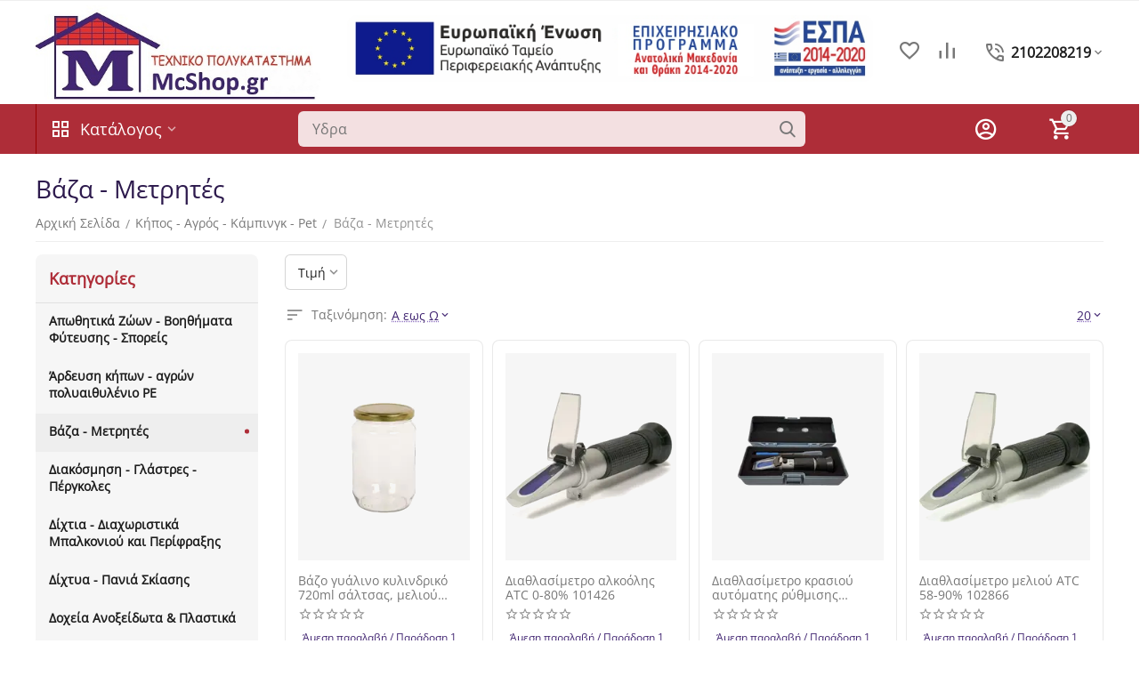

--- FILE ---
content_type: text/html; charset=utf-8
request_url: https://mcshop.gr/kipos-agros-kamping-pet/vaza-metrhtes-trofhmon/
body_size: 58890
content:
<!DOCTYPE html>
<html 
class=" sticky-top-panel "    lang="el"
    dir="ltr"
    class=" "
>
<head>
<title>Κήπος - Αγρός - Κάμπινγκ - Pet :: Βάζα - Μετρητές - McShop.gr: Τεχνικό Πολυκατάστημα , εργαλεία , μηχανήματα</title>
<base href="https://mcshop.gr/" />
<meta http-equiv="Content-Type" content="text/html; charset=utf-8" data-ca-mode="" />
<meta name="viewport" content="initial-scale=1.0, width=device-width" />
<meta name="description" content="Ηλεκτρονικό τεχνικό πολυκατάστημα με έδρα το Κάτω Νευροκόπι Δράμας για Εργαλεία, μηχανήματα , κήπο , οικιακό εξοπλισμό , θέρμανση , δομικά , χρώματα. Αποστολές σε όλη την Ελλάδα και όχι μόνο. " />
    <meta name="keywords" content="τεχνικό πολυκατάστημα , εργαλεία , μηχανήματα , πελλετ , pellet , σκαπτικά , φρεζάκια , αλυσοπρίονα , μοτοτσάπες , θαμνοκοπτικά" />

<meta name="format-detection" content="telephone=no">

            <link rel="canonical" href="https://mcshop.gr/kipos-agros-kamping-pet/vaza-metrhtes-trofhmon/" />
            


<meta property="og:type" content="website" />
<meta property="og:locale" content="el" />
<meta property="og:title" content="Κήπος - Αγρός - Κάμπινγκ - Pet :: Βάζα - Μετρητές - McShop.gr: Τεχνικό Πολυκατάστημα , εργαλεία , μηχανήματα" />
<meta property="og:description" content="Ηλεκτρονικό τεχνικό πολυκατάστημα με έδρα το Κάτω Νευροκόπι Δράμας για Εργαλεία, μηχανήματα , κήπο , οικιακό εξοπλισμό , θέρμανση , δομικά , χρώματα. Αποστολές σε όλη την Ελλάδα και όχι μόνο. " />
<meta property="og:url" content="https://mcshop.gr/kipos-agros-kamping-pet/vaza-metrhtes-trofhmon/" />
    <meta property="og:image" content="" />

    <meta name="theme-color" content="#ae2d38">

    <link href="https://mcshop.gr/images/logos/30/mcshop-favicon.jpg" rel="shortcut icon" type="image/jpeg" />

<link rel="preload" crossorigin="anonymous" as="" href="" />
<link type="text/css" rel="stylesheet" href="https://mcshop.gr/var/cache/misc/assets/design/themes/abt__unitheme2/css/standalone.d8b86032d814e72de582ce416991c1b8.css?1768583688" />
<!-- Inline script moved to the bottom of the page -->



<!-- Inline script moved to the bottom of the page -->
<!-- Inline script moved to the bottom of the page -->

<!-- Inline script moved to the bottom of the page -->
</head>

<body>
            
        <div class="ty-tygh  " data-ca-element="mainContainer" id="tygh_container">

        <div id="ajax_overlay" class="ty-ajax-overlay"></div>
<div id="ajax_loading_box" class="ty-ajax-loading-box"></div>
        <div class="cm-notification-container notification-container">
</div>
        <div class="ty-helper-container "
                    id="tygh_main_container">
                                             
<div class="tygh-top-panel clearfix">
                <div class="container-fluid  top-grid">
                                                
                                        
                                        
    
        </div>
    

</div>

<div class="tygh-header clearfix">
                <div class="container-fluid  header-grid advanced-header fixed">
                                                
                <div class="container-fluid-row">
<div class="row-fluid ">        <div class="span4 top-logo-grid " >
                    <div class="top-logo ">
                <div class="ty-logo-container">
    
            <a href="https://mcshop.gr/" title="mcshop Τεχνικο Πολυκατάστημα">
        <img class="ty-pict  ty-logo-container__image   cm-image" width="445" height="148" alt="mcshop Τεχνικο Πολυκατάστημα" title="mcshop Τεχνικο Πολυκατάστημα" id="det_img_3979527119" src="https://mcshop.gr/images/logos/30/mcshop.jpg" />

    
            </a>
    </div>

                    </div>
            </div>

                                            
                
        <div class="span7 top-header-menu " >
                    <div class="ty-banner__image-wrapper">
        <a href="/anatoliki-makedonia-thraki-2014-2020.html" target="_blank">        <img class="ty-pict     cm-image" alt="Ευρωπαϊκή Ένωση | Ευρωπαϊκό Ταμείο Περιφερειακής Ανάπτυξης | Επιχειρησιακό Πρόγραμμα Ανατολική Μακεδονία και Θράκη 2014-2020" title="Ευρωπαϊκή Ένωση | Ευρωπαϊκό Ταμείο Περιφερειακής Ανάπτυξης | Επιχειρησιακό Πρόγραμμα Ανατολική Μακεδονία και Θράκη 2014-2020" id="det_img_2582223368" width="729" height="92" src="https://mcshop.gr/images/promo/22/e-bannerespaEΤΠΑ728X90.jpg" />

        </a>    </div>
            </div>

                                            
                
        <div class="span5 top-phones " >
                    <div class="top-buttons-grid hidden-phone ">
                        <div class="ut2-top-compared-products" id="abt__ut2_compared_products">
        <a class="cm-tooltip ty-compare__a " href="https://mcshop.gr/index.php?dispatch=product_features.compare" rel="nofollow" title="Προβολή λίστας σύγκρισης"><i class="ut2-icon-baseline-equalizer"></i></a>
        <!--abt__ut2_compared_products--></div>

    
    <div class="ut2-top-wishlist-count" id="abt__ut2_wishlist_count">
        <a class="cm-tooltip ty-wishlist__a " href="https://mcshop.gr/index.php?dispatch=wishlist.view" rel="nofollow" title="Προβολή Αγαπημένων"><i class="ut2-icon-baseline-favorite-border"></i></a>
        <!--abt__ut2_wishlist_count--></div>

                    </div><div class="ty-wysiwyg-content"  data-ca-live-editor-object-id="0" data-ca-live-editor-object-type=""><div class="ut2-pn">  
    <div class="ut2-pn__wrap ut2-pn__row cm-combination" id="sw_dropdown_720">
        <div class="ut2-pn__icon">&nbsp;</div>
        <div class="ut2-pn__items">            
            <a href="javascript:void(0);"><bdi>2102208219</bdi></a>
        </div>
        <div class="ut2-pn__expand_icon"><i class="ut2-icon-outline-expand_more"></i></div>
    </div>
    <div class="ut2-pn__contacts">
        <div id="dropdown_720" class="cm-popup-box ut2-pn__items-full ty-dropdown-box__content hidden" style="display:none;">
            <a href="javascript:void(0);" data-ca-external-click-id="sw_dropdown_720" rel="nofollow" class="cm-external-click cm-combination ut2-btn-close hidden"><i class="ut2-icon-baseline-close"></i></a>
            <div class="ut2-pn__items">
                         
                <p>
                    <a href="tel:2102208219"><bdi>2102208219</bdi></a>
                    <!-- Edit work time -->
                   
                </p>
                                
                 
                <p>
                    <a href="tel:6983938203"><bdi>6983938203</bdi></a>
                    <!-- Edit work time -->
                       <small>-Τρ.-Πεμ.-Παρ. 09:00-14:00 & 17:00-20:00</small>
  <small>-Δευ.-Τετ.-Σαβ. Απόγευμα Κλειστά</small>
                </p>
                

                            
                    
                <hr>
                <!-- Edit Social links -->
                <div class="ut2-social-links">

                </div>

                                <p>
                    <small>Email</small>
                    <a href="mailto:info@mcshop.gr" style="font-weight:normal;font-size: inherit;">info@mcshop.gr</a>
                </p>
                    
                                <p>
                    <small>Διεύθυνση</small>
                    <div> Νικολάου Πλαστήρα 66, <br/>66033 Κάτω Νευροκόπι</div>         
                </p>
                            </div>
        </div>
    </div>
</div>
</div>
            </div>
</div>
    </div>                                        
                <div class="container-fluid-row container-fluid-row-full-width top-menu-grid">
<div class="row-fluid ">        <div class="span16 " >
                    <div class="row-fluid ">        <div class="span11 top-left-grid " >
                    <div class="row-fluid ">        <div class="span5 menu-grid " >
                    <div class="ty-dropdown-box  top-menu-grid-vetrtical hidden-phone" >

        <div id="sw_dropdown_721" class="ty-dropdown-box__title cm-combination ">
                                        <i class="ut2-icon"></i><span>Κατάλογος</span>
                        
        </div>

        <div id="dropdown_721" class="cm-popup-box ty-dropdown-box__content  hidden">
            <div class="ty-dropdown-box__title cm-external-click  hidden-desktop" data-ca-external-click-id="sw_dropdown_721">
                <i class="ut2-icon"></i>Κατάλογος<span class="ut2-btn-close hidden"><i class="ut2-icon-baseline-close"></i></span>
            </div>
            
<style>
    :root {
        --ut2-vertical-menu-block-height: 505px;
    }
</style>

<div class="ut2-menu__backdrop cm-external-click" style="display: none" data-ca-external-click-id="sw_dropdown_721" ></div><div class="ut2-menu__header-mobile" style="display: none">Κατάλογος</div><div class="ut2-menu-vetrtical"><div class="ut2-menu__inbox cm-external-triggered"><ul class="ty-menu__items cm-responsive-menu"><li class="ty-menu__item cm-menu-item-responsive first-lvl" data-subitems-count="17" data-settings-cols="4"><span class="ty-menu__item-toggle ty-menu__menu-btn visible-phone cm-responsive-menu-toggle"><i class="ut2-icon-outline-expand_more"></i></span><a href="https://mcshop.gr/xromatopoleio/" class="ty-menu__item-link a-first-lvl"><span class="menu-lvl-ctn "><span><span class="v-center">Χρωματοπωλείο                                    </span>
                                                                    </span>
                                <i class="icon-right-dir ut2-icon-outline-arrow_forward"></i>                            </span>
                        </a>
                                                    
                                                            <div class="ty-menu__submenu" id="topmenu_240_721_301512483">
                                    <a href="https://mcshop.gr/xromatopoleio/" class="ty-menu__item-link link-parent" style="display: none" target="_self">Όλα - Χρωματοπωλείο <span class="ty-btn ty-btn__primary">Προβολή</span></a>
                                                                                                        

            <div class="ty-menu__submenu-items cm-responsive-menu-submenu row-filling " data-cols-count="4" style="min-height: var(--ut2-vertical-menu-block-height)">

            
            <div style="min-height: var(--ut2-vertical-menu-block-height)">
                                <div class="ty-menu__submenu-col" style="width:25%;">
                    <div class="second-lvl" data-elem-index="0">
                                                
                        <div class="ty-menu__submenu-item-header no-items">
                            <a href="https://mcshop.gr/xromatopoleio/afroi-polyoyrethanhs/" class="ty-menu__submenu-link ">
                                                                <span class="v-center">
                                    Αφροί Πολυουρεθάνης                                 </span>
                            </a>
                                                    </div>

                        
                                            </div>
                </div>
                                <div class="ty-menu__submenu-col" style="width:25%;">
                    <div class="second-lvl" data-elem-index="1">
                                                
                        <div class="ty-menu__submenu-item-header no-items">
                            <a href="https://mcshop.gr/xromatopoleio/dialitika-diavrotika/" class="ty-menu__submenu-link ">
                                                                <span class="v-center">
                                    Διαλυτικά - Διαβρωτικά                                 </span>
                            </a>
                                                    </div>

                        
                                            </div>
                </div>
                                <div class="ty-menu__submenu-col" style="width:25%;">
                    <div class="second-lvl" data-elem-index="2">
                                                
                        <div class="ty-menu__submenu-item-header no-items">
                            <a href="https://mcshop.gr/xromatopoleio/eidika-katharistika/" class="ty-menu__submenu-link ">
                                                                <span class="v-center">
                                    Ειδικά καθαριστικά                                </span>
                            </a>
                                                    </div>

                        
                                            </div>
                </div>
                                <div class="ty-menu__submenu-col" style="width:25%;">
                    <div class="second-lvl" data-elem-index="3">
                                                
                        <div class="ty-menu__submenu-item-header">
                            <a href="https://mcshop.gr/xromatopoleio/eglagia-analosima-vafis-stensil/" class="ty-menu__submenu-link ">
                                                                <span class="v-center">
                                    Εργαλεία - Αναλώσιμα βαφής - Στένσιλ                                </span>
                            </a>
                                                    </div>

                        <span class="ty-menu__item-toggle visible-phone cm-responsive-menu-toggle"><i class="ut2-icon-outline-expand_more"></i></span>
                                                    <div class="ty-menu__submenu ">
                                                                                                            <div class="ty-menu__submenu-list  hiddenCol cm-responsive-menu-submenu" data-cols-count="4" style="--menu-items:6;">
                                                                                                                                                                                                                                    <div class="ty-menu__submenu-item">
                                                    <a href="https://mcshop.gr/xromatopoleio/eglagia-analosima-vafis-stensil/pinela-vourtses/"  class="ty-menu__submenu-link" title="">
                                                        <span class="v-center">
                                                            Πινέλα - Βούρτσες                                                         </span>
                                                    </a>
                                                </div>
                                                                                                                                            <div class="ty-menu__submenu-item">
                                                    <a href="https://mcshop.gr/xromatopoleio/eglagia-analosima-vafis-stensil/rolla-vafis-kontaria/"  class="ty-menu__submenu-link" title="">
                                                        <span class="v-center">
                                                            Ρολλά βαφής -κοντάρια                                                         </span>
                                                    </a>
                                                </div>
                                                                                                                                            <div class="ty-menu__submenu-item">
                                                    <a href="https://mcshop.gr/xromatopoleio/eglagia-analosima-vafis-stensil/rollakia-vafis-mini/"  class="ty-menu__submenu-link" title="">
                                                        <span class="v-center">
                                                            Ρολάκια βαφής μίνι                                                        </span>
                                                    </a>
                                                </div>
                                                                                                                                            <div class="ty-menu__submenu-item">
                                                    <a href="https://mcshop.gr/xromatopoleio/eglagia-analosima-vafis-stensil/rolla-ergalia-texnotropias/"  class="ty-menu__submenu-link" title="">
                                                        <span class="v-center">
                                                            Ρολλά-Εργαλεία Τεχνοτροπίας                                                        </span>
                                                    </a>
                                                </div>
                                                                                                                                            <div class="ty-menu__submenu-item">
                                                    <a href="https://mcshop.gr/xromatopoleio/eglagia-analosima-vafis-stensil/spatoules-stokadoroi/"  class="ty-menu__submenu-link" title="">
                                                        <span class="v-center">
                                                            Σπάτουλες-Στοκαδόροι                                                         </span>
                                                    </a>
                                                </div>
                                                                                                                                            <div class="ty-menu__submenu-item">
                                                    <a href="https://mcshop.gr/xromatopoleio/eglagia-analosima-vafis-stensil/skafes-sxares/"  class="ty-menu__submenu-link" title="">
                                                        <span class="v-center">
                                                            Σκάφες - Σχάρες                                                         </span>
                                                    </a>
                                                </div>
                                                                                                                                            <div class="ty-menu__submenu-item">
                                                    <a href="https://mcshop.gr/xromatopoleio/eglagia-analosima-vafis-stensil/tainies-kaliptika-anadeftires/"  class="ty-menu__submenu-link" title="">
                                                        <span class="v-center">
                                                            Ταινίες - Καλυπτικά - Αναδευτήρες                                                        </span>
                                                    </a>
                                                </div>
                                                                                                                                            <div class="ty-menu__submenu-item">
                                                    <a href="https://mcshop.gr/xromatopoleio/eglagia-analosima-vafis-stensil/liansi/"  class="ty-menu__submenu-link" title="">
                                                        <span class="v-center">
                                                            Λείανση                                                         </span>
                                                    </a>
                                                </div>
                                                                                                                                            <div class="ty-menu__submenu-item">
                                                    <a href="https://mcshop.gr/xromatopoleio/eglagia-analosima-vafis-stensil/stencil-fellos/"  class="ty-menu__submenu-link" title="">
                                                        <span class="v-center">
                                                            Στένσιλ - Φελλός                                                        </span>
                                                    </a>
                                                </div>
                                                                                        
                                        </div>
                                                                                                                <a href="javascript:void(0);" onMouseOver="$(this).prev().addClass('view');$(this).addClass('hidden');" class="ut2-more" title=""><span>Επιπλέον</span></a>
                                                                                                                                </div>
                                            </div>
                </div>
                                <div class="ty-menu__submenu-col" style="width:25%;">
                    <div class="second-lvl" data-elem-index="4">
                                                
                        <div class="ty-menu__submenu-item-header no-items">
                            <a href="https://mcshop.gr/xromatopoleio/kolles-dyo-systatikon/" class="ty-menu__submenu-link ">
                                                                <span class="v-center">
                                    Κόλλες Δύο Συστατικών (Εποξειδικές)                                 </span>
                            </a>
                                                    </div>

                        
                                            </div>
                </div>
                                <div class="ty-menu__submenu-col" style="width:25%;">
                    <div class="second-lvl" data-elem-index="5">
                                                
                        <div class="ty-menu__submenu-item-header no-items">
                            <a href="https://mcshop.gr/xromatopoleio/kolles-kataskeyastikes/" class="ty-menu__submenu-link ">
                                                                <span class="v-center">
                                    Κόλλες Κατασκευαστικές Επισκευαστικές Ενός Συστατικού                                 </span>
                            </a>
                                                    </div>

                        
                                            </div>
                </div>
                                <div class="ty-menu__submenu-col" style="width:25%;">
                    <div class="second-lvl" data-elem-index="6">
                                                
                        <div class="ty-menu__submenu-item-header no-items">
                            <a href="https://mcshop.gr/xromatopoleio/category-1022/" class="ty-menu__submenu-link ">
                                                                <span class="v-center">
                                    Μαρκαδόροι Κουφωμάτων Αλουμινίου                                  </span>
                            </a>
                                                    </div>

                        
                                            </div>
                </div>
                                <div class="ty-menu__submenu-col" style="width:25%;">
                    <div class="second-lvl" data-elem-index="7">
                                                
                        <div class="ty-menu__submenu-item-header no-items">
                            <a href="https://mcshop.gr/xromatopoleio/ksilostokoi/" class="ty-menu__submenu-link ">
                                                                <span class="v-center">
                                    Ξυλόστοκοι - Στόκοι Οικοδομής                                </span>
                            </a>
                                                    </div>

                        
                                            </div>
                </div>
                                <div class="ty-menu__submenu-col" style="width:25%;">
                    <div class="second-lvl" data-elem-index="8">
                                                
                        <div class="ty-menu__submenu-item-header no-items">
                            <a href="https://mcshop.gr/xromatopoleio/silikones-sfragistika/" class="ty-menu__submenu-link ">
                                                                <span class="v-center">
                                    Σιλικόνες Σφραγιστικά                                 </span>
                            </a>
                                                    </div>

                        
                                            </div>
                </div>
                                <div class="ty-menu__submenu-col" style="width:25%;">
                    <div class="second-lvl" data-elem-index="9">
                                                
                        <div class="ty-menu__submenu-item-header no-items">
                            <a href="https://mcshop.gr/xromatopoleio/silikoni-akryliki-ds-polymer/" class="ty-menu__submenu-link ">
                                                                <span class="v-center">
                                    Σιλικόνη Durostick DS Polymer Ακρυλική                                 </span>
                            </a>
                                                    </div>

                        
                                            </div>
                </div>
                                <div class="ty-menu__submenu-col" style="width:25%;">
                    <div class="second-lvl" data-elem-index="10">
                                                
                        <div class="ty-menu__submenu-item-header">
                            <a href="https://mcshop.gr/xromatopoleio/spray/" class="ty-menu__submenu-link ">
                                                                <span class="v-center">
                                    Σπρέι                                 </span>
                            </a>
                                                    </div>

                        <span class="ty-menu__item-toggle visible-phone cm-responsive-menu-toggle"><i class="ut2-icon-outline-expand_more"></i></span>
                                                    <div class="ty-menu__submenu ">
                                                                                                            <div class="ty-menu__submenu-list  hiddenCol cm-responsive-menu-submenu" data-cols-count="4" style="--menu-items:6;">
                                                                                                                                                                                                                                    <div class="ty-menu__submenu-item">
                                                    <a href="https://mcshop.gr/xromatopoleio/spray/glitter/"  class="ty-menu__submenu-link" title="">
                                                        <span class="v-center">
                                                            Σπρέι Glitter - Σπρέι Marble Effect                                                         </span>
                                                    </a>
                                                </div>
                                                                                                                                            <div class="ty-menu__submenu-item">
                                                    <a href="https://mcshop.gr/xromatopoleio/spray/spray-granite-sand/"  class="ty-menu__submenu-link" title="">
                                                        <span class="v-center">
                                                            Σπρέι Granite Effect - Sand Effect                                                         </span>
                                                    </a>
                                                </div>
                                                                                                                                            <div class="ty-menu__submenu-item">
                                                    <a href="https://mcshop.gr/xromatopoleio/spray/vafis/"  class="ty-menu__submenu-link" title="">
                                                        <span class="v-center">
                                                            Σπρέι Βαφής                                                         </span>
                                                    </a>
                                                </div>
                                                                                                                                            <div class="ty-menu__submenu-item">
                                                    <a href="https://mcshop.gr/xromatopoleio/spray/sprei-vafis-skoyrias-fernovus/"  class="ty-menu__submenu-link" title="">
                                                        <span class="v-center">
                                                            Σπρέι Βαφής Απευθείας Στην Σκουριά FERNOVUS                                                        </span>
                                                    </a>
                                                </div>
                                                                                                                                            <div class="ty-menu__submenu-item">
                                                    <a href="https://mcshop.gr/xromatopoleio/spray/spray-verniki/"  class="ty-menu__submenu-link" title="">
                                                        <span class="v-center">
                                                            Σπρέι Βερνίκι                                                        </span>
                                                    </a>
                                                </div>
                                                                                                                                            <div class="ty-menu__submenu-item">
                                                    <a href="https://mcshop.gr/xromatopoleio/spray/sprai-thermokrasias-pirantocha/"  class="ty-menu__submenu-link" title="">
                                                        <span class="v-center">
                                                            Σπρέι Θερμοκρασίας - Πυράντοχα                                                         </span>
                                                    </a>
                                                </div>
                                                                                                                                            <div class="ty-menu__submenu-item">
                                                    <a href="https://mcshop.gr/xromatopoleio/spray/spray-monopation-kormon/"  class="ty-menu__submenu-link" title="">
                                                        <span class="v-center">
                                                            Σπρέι Μονοπατιών - Κορμών                                                         </span>
                                                    </a>
                                                </div>
                                                                                                                                            <div class="ty-menu__submenu-item">
                                                    <a href="https://mcshop.gr/xromatopoleio/spray/texnika/"  class="ty-menu__submenu-link" title="">
                                                        <span class="v-center">
                                                            Σπρέι Τεχνικά                                                         </span>
                                                    </a>
                                                </div>
                                                                                        
                                        </div>
                                                                                                                <a href="javascript:void(0);" onMouseOver="$(this).prev().addClass('view');$(this).addClass('hidden');" class="ut2-more" title=""><span>Επιπλέον</span></a>
                                                                                                                                </div>
                                            </div>
                </div>
                                <div class="ty-menu__submenu-col" style="width:25%;">
                    <div class="second-lvl" data-elem-index="11">
                                                
                        <div class="ty-menu__submenu-item-header">
                            <a href="https://mcshop.gr/xromatopoleio/chromata-diakosmitika/" class="ty-menu__submenu-link ">
                                                                <span class="v-center">
                                    Χρώματα - Διακοσμητικά                                 </span>
                            </a>
                                                    </div>

                        <span class="ty-menu__item-toggle visible-phone cm-responsive-menu-toggle"><i class="ut2-icon-outline-expand_more"></i></span>
                                                    <div class="ty-menu__submenu ">
                                                                                                            <div class="ty-menu__submenu-list  hiddenCol cm-responsive-menu-submenu" data-cols-count="4" style="--menu-items:6;">
                                                                                                                                                                                                                                    <div class="ty-menu__submenu-item">
                                                    <a href="https://mcshop.gr/xromatopoleio/chromata-diakosmitika/kornizes-rozetes-polisterinis/"  class="ty-menu__submenu-link" title="">
                                                        <span class="v-center">
                                                            Κορνίζες - Ροζέτες Πολυστερίνης                                                         </span>
                                                    </a>
                                                </div>
                                                                                                                                            <div class="ty-menu__submenu-item">
                                                    <a href="https://mcshop.gr/xromatopoleio/chromata-diakosmitika/diakosmitika/"  class="ty-menu__submenu-link" title="">
                                                        <span class="v-center">
                                                            Διακοσμητικά                                                         </span>
                                                    </a>
                                                </div>
                                                                                                                                            <div class="ty-menu__submenu-item">
                                                    <a href="https://mcshop.gr/xromatopoleio/chromata-diakosmitika/lemonidi/"  class="ty-menu__submenu-link" title="">
                                                        <span class="v-center">
                                                            Χρώματα Λεμονίδη                                                        </span>
                                                    </a>
                                                </div>
                                                                                                                                            <div class="ty-menu__submenu-item">
                                                    <a href="https://mcshop.gr/xromatopoleio/chromata-diakosmitika/ipsilis-thermokrasias/"  class="ty-menu__submenu-link" title="">
                                                        <span class="v-center">
                                                            Υψηλής Θερμοκρασίας                                                         </span>
                                                    </a>
                                                </div>
                                                                                                                                            <div class="ty-menu__submenu-item">
                                                    <a href="https://mcshop.gr/xromatopoleio/chromata-diakosmitika/vasika-chromata/"  class="ty-menu__submenu-link" title="">
                                                        <span class="v-center">
                                                            Βασικά Χρώματα                                                        </span>
                                                    </a>
                                                </div>
                                                                                                                                            <div class="ty-menu__submenu-item">
                                                    <a href="https://mcshop.gr/xromatopoleio/chromata-diakosmitika/ipostromata-astaria/"  class="ty-menu__submenu-link" title="">
                                                        <span class="v-center">
                                                            Υποστρώματα - Αστάρια                                                        </span>
                                                    </a>
                                                </div>
                                                                                                                                            <div class="ty-menu__submenu-item">
                                                    <a href="https://mcshop.gr/xromatopoleio/chromata-diakosmitika/ksiloprostasia/"  class="ty-menu__submenu-link" title="">
                                                        <span class="v-center">
                                                            Ξυλοπροστασία                                                        </span>
                                                    </a>
                                                </div>
                                                                                                                                            <div class="ty-menu__submenu-item">
                                                    <a href="https://mcshop.gr/xromatopoleio/chromata-diakosmitika/prostasia-petras/"  class="ty-menu__submenu-link" title="">
                                                        <span class="v-center">
                                                            Περιποίηση Πέτρας                                                        </span>
                                                    </a>
                                                </div>
                                                                                                                                            <div class="ty-menu__submenu-item">
                                                    <a href="https://mcshop.gr/xromatopoleio/chromata-diakosmitika/eidikes-skones/"  class="ty-menu__submenu-link" title="">
                                                        <span class="v-center">
                                                            Ειδικές σκόνες                                                         </span>
                                                    </a>
                                                </div>
                                                                                        
                                        </div>
                                                                                                                <a href="javascript:void(0);" onMouseOver="$(this).prev().addClass('view');$(this).addClass('hidden');" class="ut2-more" title=""><span>Επιπλέον</span></a>
                                                                                                                                </div>
                                            </div>
                </div>
                                <div class="ty-menu__submenu-col" style="width:25%;">
                    <div class="second-lvl" data-elem-index="12">
                                                
                        <div class="ty-menu__submenu-item-header no-items">
                            <a href="https://mcshop.gr/xromatopoleio/chalk-paint-pineloy/" class="ty-menu__submenu-link ">
                                                                <span class="v-center">
                                    Χρώματα Κιμωλίας Πινέλου                                 </span>
                            </a>
                                                    </div>

                        
                                            </div>
                </div>
                                <div class="ty-menu__submenu-col" style="width:25%;">
                    <div class="second-lvl" data-elem-index="13">
                                                
                        <div class="ty-menu__submenu-item-header no-items">
                            <a href="https://mcshop.gr/xromatopoleio/chroma-kimolias-spray/" class="ty-menu__submenu-link ">
                                                                <span class="v-center">
                                    Χρώματα Κιμωλίας Σπρέι                                 </span>
                            </a>
                                                    </div>

                        
                                            </div>
                </div>
                                <div class="ty-menu__submenu-col" style="width:25%;">
                    <div class="second-lvl" data-elem-index="14">
                                                
                        <div class="ty-menu__submenu-item-header no-items">
                            <a href="https://mcshop.gr/xromatopoleio/xromata-plakidion-igro-giali/" class="ty-menu__submenu-link ">
                                                                <span class="v-center">
                                    Χρώματα Πλακιδίων - Υγρό Γυαλί                                 </span>
                            </a>
                                                    </div>

                        
                                            </div>
                </div>
                                <div class="ty-menu__submenu-col" style="width:25%;">
                    <div class="second-lvl" data-elem-index="15">
                                                
                        <div class="ty-menu__submenu-item-header">
                            <a href="https://mcshop.gr/xromatopoleio/durostick/" class="ty-menu__submenu-link ">
                                                                <span class="v-center">
                                    Durostick χρώματα                                 </span>
                            </a>
                                                    </div>

                        <span class="ty-menu__item-toggle visible-phone cm-responsive-menu-toggle"><i class="ut2-icon-outline-expand_more"></i></span>
                                                    <div class="ty-menu__submenu ">
                                                                                                            <div class="ty-menu__submenu-list  hiddenCol cm-responsive-menu-submenu" data-cols-count="4" style="--menu-items:6;">
                                                                                                                                                                                                                                    <div class="ty-menu__submenu-item">
                                                    <a href="https://mcshop.gr/xromatopoleio/durostick/stokoi/"  class="ty-menu__submenu-link" title="">
                                                        <span class="v-center">
                                                            Στόκοι σπατουλαρίσματος                                                        </span>
                                                    </a>
                                                </div>
                                                                                                                                            <div class="ty-menu__submenu-item">
                                                    <a href="https://mcshop.gr/xromatopoleio/durostick/esoterikes-epifanies/"  class="ty-menu__submenu-link" title="">
                                                        <span class="v-center">
                                                            Εσωτερικές Επιφάνειες                                                        </span>
                                                    </a>
                                                </div>
                                                                                                                                            <div class="ty-menu__submenu-item">
                                                    <a href="https://mcshop.gr/xromatopoleio/durostick/eksoterikes-epifanies/"  class="ty-menu__submenu-link" title="">
                                                        <span class="v-center">
                                                            Εξωτερικές Επιφάνειες                                                        </span>
                                                    </a>
                                                </div>
                                                                                                                                            <div class="ty-menu__submenu-item">
                                                    <a href="https://mcshop.gr/xromatopoleio/durostick/ripolines-gia-ksila/"  class="ty-menu__submenu-link" title="">
                                                        <span class="v-center">
                                                            Ριπολίνες για ξύλα                                                        </span>
                                                    </a>
                                                </div>
                                                                                                                                            <div class="ty-menu__submenu-item">
                                                    <a href="https://mcshop.gr/xromatopoleio/durostick/metalikes-epifanies/"  class="ty-menu__submenu-link" title="">
                                                        <span class="v-center">
                                                            Μεταλλικές Επιφάνειες                                                        </span>
                                                    </a>
                                                </div>
                                                                                                                                            <div class="ty-menu__submenu-item">
                                                    <a href="https://mcshop.gr/xromatopoleio/durostick/prostasia-xilou-petras/"  class="ty-menu__submenu-link" title="">
                                                        <span class="v-center">
                                                            Προστασία ξύλου - πέτρας                                                        </span>
                                                    </a>
                                                </div>
                                                                                                                                            <div class="ty-menu__submenu-item">
                                                    <a href="https://mcshop.gr/xromatopoleio/durostick/eidikes-efarmoges/"  class="ty-menu__submenu-link" title="">
                                                        <span class="v-center">
                                                            Ειδικές Εφαρμογές                                                        </span>
                                                    </a>
                                                </div>
                                                                                        
                                        </div>
                                                                                                                <a href="javascript:void(0);" onMouseOver="$(this).prev().addClass('view');$(this).addClass('hidden');" class="ut2-more" title=""><span>Επιπλέον</span></a>
                                                                                                                                </div>
                                            </div>
                </div>
                                <div class="ty-menu__submenu-col" style="width:25%;">
                    <div class="second-lvl" data-elem-index="16">
                                                
                        <div class="ty-menu__submenu-item-header">
                            <a href="https://mcshop.gr/xromatopoleio/vitex/" class="ty-menu__submenu-link ">
                                                                <span class="v-center">
                                    Vitex                                </span>
                            </a>
                                                    </div>

                        <span class="ty-menu__item-toggle visible-phone cm-responsive-menu-toggle"><i class="ut2-icon-outline-expand_more"></i></span>
                                                    <div class="ty-menu__submenu ">
                                                                                                            <div class="ty-menu__submenu-list cm-responsive-menu-submenu" data-cols-count="4" >
                                                                                                                                                                                                                                    <div class="ty-menu__submenu-item">
                                                    <a href="https://mcshop.gr/xromatopoleio/vitex/esoterikes-epifanies/"  class="ty-menu__submenu-link" title="">
                                                        <span class="v-center">
                                                            Εσωτερικές Επιφάνειες                                                         </span>
                                                    </a>
                                                </div>
                                                                                                                                            <div class="ty-menu__submenu-item">
                                                    <a href="https://mcshop.gr/xromatopoleio/vitex/eksiterikes-epifanies/"  class="ty-menu__submenu-link" title="">
                                                        <span class="v-center">
                                                            Εξωτερικές Επιφάνειες                                                         </span>
                                                    </a>
                                                </div>
                                                                                                                                            <div class="ty-menu__submenu-item">
                                                    <a href="https://mcshop.gr/xromatopoleio/vitex/ripolines-gia-ksila/"  class="ty-menu__submenu-link" title="">
                                                        <span class="v-center">
                                                            Ριπολίνες για ξύλα                                                         </span>
                                                    </a>
                                                </div>
                                                                                                                                            <div class="ty-menu__submenu-item">
                                                    <a href="https://mcshop.gr/xromatopoleio/vitex/metalikes-epifanies/"  class="ty-menu__submenu-link" title="">
                                                        <span class="v-center">
                                                            Μεταλλικές Επιφάνειες                                                         </span>
                                                    </a>
                                                </div>
                                                                                                                                            <div class="ty-menu__submenu-item">
                                                    <a href="https://mcshop.gr/xromatopoleio/vitex/prostasia-xilou-petras/"  class="ty-menu__submenu-link" title="">
                                                        <span class="v-center">
                                                            Προστασία ξύλου - πέτρας                                                          </span>
                                                    </a>
                                                </div>
                                                                                                                                            <div class="ty-menu__submenu-item">
                                                    <a href="https://mcshop.gr/xromatopoleio/vitex/eidikes-efarmoges/"  class="ty-menu__submenu-link" title="">
                                                        <span class="v-center">
                                                            Ειδικές Εφαρμογές                                                         </span>
                                                    </a>
                                                </div>
                                                                                        
                                        </div>
                                                                                                                                                                    </div>
                                            </div>
                </div>
                                            </div>

                    </div>
        
                            
                                </div>
                                                                        </li>
                <li class="ty-menu__item cm-menu-item-responsive first-lvl" data-subitems-count="30" data-settings-cols="4"><span class="ty-menu__item-toggle ty-menu__menu-btn visible-phone cm-responsive-menu-toggle"><i class="ut2-icon-outline-expand_more"></i></span><a href="https://mcshop.gr/ergaleia-mixanimata-aeros-analosima/" class="ty-menu__item-link a-first-lvl"><span class="menu-lvl-ctn "><span><span class="v-center">Εργαλεία - Μηχανήματα - Αναλώσιμα Μηχανημάτων                                      </span>
                                                                    </span>
                                <i class="icon-right-dir ut2-icon-outline-arrow_forward"></i>                            </span>
                        </a>
                                                    
                                                            <div class="ty-menu__submenu" id="topmenu_240_721_1725285613">
                                    <a href="https://mcshop.gr/ergaleia-mixanimata-aeros-analosima/" class="ty-menu__item-link link-parent" style="display: none" target="_self">Όλα - Εργαλεία - Μηχανήματα - Αναλώσιμα Μηχανημάτων   <span class="ty-btn ty-btn__primary">Προβολή</span></a>
                                                                                                        

            <div class="ty-menu__submenu-items cm-responsive-menu-submenu row-filling " data-cols-count="4" style="min-height: var(--ut2-vertical-menu-block-height)">

            
            <div style="min-height: var(--ut2-vertical-menu-block-height)">
                                <div class="ty-menu__submenu-col" style="width:25%;">
                    <div class="second-lvl" data-elem-index="0">
                                                
                        <div class="ty-menu__submenu-item-header">
                            <a href="https://mcshop.gr/ergaleia-mixanimata-aeros-analosima/analosima-eksartimata/" class="ty-menu__submenu-link ">
                                                                <span class="v-center">
                                    Αναλώσιμα - Εξαρτήματα Ηλεκτρικών Εργαλείων                                </span>
                            </a>
                                                    </div>

                        <span class="ty-menu__item-toggle visible-phone cm-responsive-menu-toggle"><i class="ut2-icon-outline-expand_more"></i></span>
                                                    <div class="ty-menu__submenu ">
                                                                                                            <div class="ty-menu__submenu-list  hiddenCol cm-responsive-menu-submenu" data-cols-count="4" style="--menu-items:6;">
                                                                                                                                                                                                                                    <div class="ty-menu__submenu-item">
                                                    <a href="https://mcshop.gr/ergaleia-mixanimata-aeros-analosima/analosima-eksartimata/sds-plus/"  class="ty-menu__submenu-link" title="">
                                                        <span class="v-center">
                                                            Καλέμια - Βελόνια SDS Plus                                                         </span>
                                                    </a>
                                                </div>
                                                                                                                                            <div class="ty-menu__submenu-item">
                                                    <a href="https://mcshop.gr/ergaleia-mixanimata-aeros-analosima/analosima-eksartimata/sds-max/"  class="ty-menu__submenu-link" title="">
                                                        <span class="v-center">
                                                            Καλέμια - Βελόνια - Τρυπάνια SDS MAX                                                        </span>
                                                    </a>
                                                </div>
                                                                                                                                            <div class="ty-menu__submenu-item">
                                                    <a href="https://mcshop.gr/ergaleia-mixanimata-aeros-analosima/analosima-eksartimata/tripania/"  class="ty-menu__submenu-link" title="">
                                                        <span class="v-center">
                                                            Τρυπάνια - Ποτηροτρύπανα - Τσόκ                                                         </span>
                                                    </a>
                                                </div>
                                                                                                                                            <div class="ty-menu__submenu-item">
                                                    <a href="https://mcshop.gr/ergaleia-mixanimata-aeros-analosima/analosima-eksartimata/potirotripana/"  class="ty-menu__submenu-link" title="">
                                                        <span class="v-center">
                                                            Ποτηροτρύπανα Μπετού Μετάλλων Ξύλου                                                         </span>
                                                    </a>
                                                </div>
                                                                                                                                            <div class="ty-menu__submenu-item">
                                                    <a href="https://mcshop.gr/ergaleia-mixanimata-aeros-analosima/analosima-eksartimata/petres-leiansis/"  class="ty-menu__submenu-link" title="">
                                                        <span class="v-center">
                                                            Πέτρες Λείανσης                                                        </span>
                                                    </a>
                                                </div>
                                                                                                                                            <div class="ty-menu__submenu-item">
                                                    <a href="https://mcshop.gr/ergaleia-mixanimata-aeros-analosima/analosima-eksartimata/liansi-analosima/"  class="ty-menu__submenu-link" title="">
                                                        <span class="v-center">
                                                            Λείανση - Αναλώσιμα                                                         </span>
                                                    </a>
                                                </div>
                                                                                                                                            <div class="ty-menu__submenu-item">
                                                    <a href="https://mcshop.gr/ergaleia-mixanimata-aeros-analosima/analosima-eksartimata/diskoi-kopis/"  class="ty-menu__submenu-link" title="">
                                                        <span class="v-center">
                                                            Δίσκοι κοπής - Λειάνσεως - Τριβής                                                         </span>
                                                    </a>
                                                </div>
                                                                                                                                            <div class="ty-menu__submenu-item">
                                                    <a href="https://mcshop.gr/ergaleia-mixanimata-aeros-analosima/analosima-eksartimata/frezes-sidirou/"  class="ty-menu__submenu-link" title="">
                                                        <span class="v-center">
                                                            Φρέζες Σιδήρου - Ξύλου                                                         </span>
                                                    </a>
                                                </div>
                                                                                                                                            <div class="ty-menu__submenu-item">
                                                    <a href="https://mcshop.gr/ergaleia-mixanimata-aeros-analosima/analosima-eksartimata/vourtses-drapanou/"  class="ty-menu__submenu-link" title="">
                                                        <span class="v-center">
                                                            Βούρτσες Τροχού - Δραπάνου                                                         </span>
                                                    </a>
                                                </div>
                                                                                                                                            <div class="ty-menu__submenu-item">
                                                    <a href="https://mcshop.gr/ergaleia-mixanimata-aeros-analosima/analosima-eksartimata/lames-segas/"  class="ty-menu__submenu-link" title="">
                                                        <span class="v-center">
                                                            Λάμες Σέγας και Σπαθόσεγας                                                        </span>
                                                    </a>
                                                </div>
                                                                                        
                                        </div>
                                                                                                                <a href="javascript:void(0);" onMouseOver="$(this).prev().addClass('view');$(this).addClass('hidden');" class="ut2-more" title=""><span>Επιπλέον</span></a>
                                                                                                                                </div>
                                            </div>
                </div>
                                <div class="ty-menu__submenu-col" style="width:25%;">
                    <div class="second-lvl" data-elem-index="1">
                                                
                        <div class="ty-menu__submenu-item-header no-items">
                            <a href="https://mcshop.gr/ergaleia-mixanimata-aeros-analosima/bormann/" class="ty-menu__submenu-link ">
                                                                <span class="v-center">
                                    BORMANN - NAKAYAMA                                 </span>
                            </a>
                                                    </div>

                        
                                            </div>
                </div>
                                <div class="ty-menu__submenu-col" style="width:25%;">
                    <div class="second-lvl" data-elem-index="2">
                                                
                        <div class="ty-menu__submenu-item-header no-items">
                            <a href="https://mcshop.gr/ergaleia-mixanimata-aeros-analosima/bosch/" class="ty-menu__submenu-link ">
                                                                <span class="v-center">
                                    BOSCH                                </span>
                            </a>
                                                    </div>

                        
                                            </div>
                </div>
                                <div class="ty-menu__submenu-col" style="width:25%;">
                    <div class="second-lvl" data-elem-index="3">
                                                
                        <div class="ty-menu__submenu-item-header no-items">
                            <a href="https://mcshop.gr/ergaleia-mixanimata-aeros-analosima/dewalt/" class="ty-menu__submenu-link ">
                                                                <span class="v-center">
                                    DEWALT                                </span>
                            </a>
                                                    </div>

                        
                                            </div>
                </div>
                                <div class="ty-menu__submenu-col" style="width:25%;">
                    <div class="second-lvl" data-elem-index="4">
                                                
                        <div class="ty-menu__submenu-item-header no-items">
                            <a href="https://mcshop.gr/ergaleia-mixanimata-aeros-analosima/einhell/" class="ty-menu__submenu-link ">
                                                                <span class="v-center">
                                    EINHELL                                </span>
                            </a>
                                                    </div>

                        
                                            </div>
                </div>
                                <div class="ty-menu__submenu-col" style="width:25%;">
                    <div class="second-lvl" data-elem-index="5">
                                                
                        <div class="ty-menu__submenu-item-header no-items">
                            <a href="https://mcshop.gr/ergaleia-mixanimata-aeros-analosima/emtop/" class="ty-menu__submenu-link ">
                                                                <span class="v-center">
                                    EMTOP                                </span>
                            </a>
                                                    </div>

                        
                                            </div>
                </div>
                                <div class="ty-menu__submenu-col" style="width:25%;">
                    <div class="second-lvl" data-elem-index="6">
                                                
                        <div class="ty-menu__submenu-item-header no-items">
                            <a href="https://mcshop.gr/ergaleia-mixanimata-aeros-analosima/ergaleia-ffgroup/" class="ty-menu__submenu-link ">
                                                                <span class="v-center">
                                    FF GROUP                                 </span>
                            </a>
                                                    </div>

                        
                                            </div>
                </div>
                                <div class="ty-menu__submenu-col" style="width:25%;">
                    <div class="second-lvl" data-elem-index="7">
                                                
                        <div class="ty-menu__submenu-item-header no-items">
                            <a href="https://mcshop.gr/ergaleia-mixanimata-aeros-analosima/ingco/" class="ty-menu__submenu-link ">
                                                                <span class="v-center">
                                    INGCO                                </span>
                            </a>
                                                    </div>

                        
                                            </div>
                </div>
                                <div class="ty-menu__submenu-col" style="width:25%;">
                    <div class="second-lvl" data-elem-index="8">
                                                
                        <div class="ty-menu__submenu-item-header no-items">
                            <a href="https://mcshop.gr/ergaleia-mixanimata-aeros-analosima/jadever/" class="ty-menu__submenu-link ">
                                                                <span class="v-center">
                                    JADEVER                                </span>
                            </a>
                                                    </div>

                        
                                            </div>
                </div>
                                <div class="ty-menu__submenu-col" style="width:25%;">
                    <div class="second-lvl" data-elem-index="9">
                                                
                        <div class="ty-menu__submenu-item-header no-items">
                            <a href="https://mcshop.gr/ergaleia-mixanimata-aeros-analosima/krausmann/" class="ty-menu__submenu-link ">
                                                                <span class="v-center">
                                    KRAUSMANN                                </span>
                            </a>
                                                    </div>

                        
                                            </div>
                </div>
                                <div class="ty-menu__submenu-col" style="width:25%;">
                    <div class="second-lvl" data-elem-index="10">
                                                
                        <div class="ty-menu__submenu-item-header no-items">
                            <a href="https://mcshop.gr/ergaleia-mixanimata-aeros-analosima/skil/" class="ty-menu__submenu-link ">
                                                                <span class="v-center">
                                    SKIL                                </span>
                            </a>
                                                    </div>

                        
                                            </div>
                </div>
                                <div class="ty-menu__submenu-col" style="width:25%;">
                    <div class="second-lvl" data-elem-index="11">
                                                
                        <div class="ty-menu__submenu-item-header no-items">
                            <a href="https://mcshop.gr/ergaleia-mixanimata-aeros-analosima/ergalia-total/" class="ty-menu__submenu-link ">
                                                                <span class="v-center">
                                    TOTAL                                </span>
                            </a>
                                                    </div>

                        
                                            </div>
                </div>
                                <div class="ty-menu__submenu-col" style="width:25%;">
                    <div class="second-lvl" data-elem-index="12">
                                                
                        <div class="ty-menu__submenu-item-header">
                            <a href="https://mcshop.gr/ergaleia-mixanimata-aeros-analosima/aerosimpiestes-ergalia-exartimata-aeros/" class="ty-menu__submenu-link ">
                                                                <span class="v-center">
                                    Αεροσυμπιεστές - Εργαλεία Αέρος - Εξαρτήματα                                </span>
                            </a>
                                                    </div>

                        <span class="ty-menu__item-toggle visible-phone cm-responsive-menu-toggle"><i class="ut2-icon-outline-expand_more"></i></span>
                                                    <div class="ty-menu__submenu ">
                                                                                                            <div class="ty-menu__submenu-list cm-responsive-menu-submenu" data-cols-count="4" >
                                                                                                                                                                                                                                    <div class="ty-menu__submenu-item">
                                                    <a href="https://mcshop.gr/ergaleia-mixanimata-aeros-analosima/aerosimpiestes-ergalia-exartimata-aeros/aerosympiestes/"  class="ty-menu__submenu-link" title="">
                                                        <span class="v-center">
                                                            Αεροσυμπιεστές                                                         </span>
                                                    </a>
                                                </div>
                                                                                                                                            <div class="ty-menu__submenu-item">
                                                    <a href="https://mcshop.gr/ergaleia-mixanimata-aeros-analosima/aerosimpiestes-ergalia-exartimata-aeros/air-fixtures/"  class="ty-menu__submenu-link" title="">
                                                        <span class="v-center">
                                                            Εργαλεία Αέρος                                                          </span>
                                                    </a>
                                                </div>
                                                                                                                                            <div class="ty-menu__submenu-item">
                                                    <a href="https://mcshop.gr/ergaleia-mixanimata-aeros-analosima/aerosimpiestes-ergalia-exartimata-aeros/air-components/"  class="ty-menu__submenu-link" title="">
                                                        <span class="v-center">
                                                            Εξαρτήματα  Αέρος                                                         </span>
                                                    </a>
                                                </div>
                                                                                        
                                        </div>
                                                                                                                                                                    </div>
                                            </div>
                </div>
                                <div class="ty-menu__submenu-col" style="width:25%;">
                    <div class="second-lvl" data-elem-index="13">
                                                
                        <div class="ty-menu__submenu-item-header no-items">
                            <a href="https://mcshop.gr/ergaleia-mixanimata-aeros-analosima/anadeftires-vafis/" class="ty-menu__submenu-link ">
                                                                <span class="v-center">
                                    Αναδευτήρες - Πιστόλια Βαφής                                 </span>
                            </a>
                                                    </div>

                        
                                            </div>
                </div>
                                <div class="ty-menu__submenu-col" style="width:25%;">
                    <div class="second-lvl" data-elem-index="14">
                                                
                        <div class="ty-menu__submenu-item-header">
                            <a href="https://mcshop.gr/ergaleia-mixanimata-aeros-analosima/antlia-parelkomena/" class="ty-menu__submenu-link ">
                                                                <span class="v-center">
                                    Αντλίες - Παρελκόμενα                                </span>
                            </a>
                                                    </div>

                        <span class="ty-menu__item-toggle visible-phone cm-responsive-menu-toggle"><i class="ut2-icon-outline-expand_more"></i></span>
                                                    <div class="ty-menu__submenu ">
                                                                                                            <div class="ty-menu__submenu-list  hiddenCol cm-responsive-menu-submenu" data-cols-count="4" style="--menu-items:6;">
                                                                                                                                                                                                                                    <div class="ty-menu__submenu-item">
                                                    <a href="https://mcshop.gr/ergaleia-mixanimata-aeros-analosima/antlia-parelkomena/antlies-metagisis/"  class="ty-menu__submenu-link" title="">
                                                        <span class="v-center">
                                                            Αντλίες Μετάγγισης                                                         </span>
                                                    </a>
                                                </div>
                                                                                                                                            <div class="ty-menu__submenu-item">
                                                    <a href="https://mcshop.gr/ergaleia-mixanimata-aeros-analosima/antlia-parelkomena/antlies-syntrivanioy/"  class="ty-menu__submenu-link" title="">
                                                        <span class="v-center">
                                                            Αντλίες Συντριβανιού                                                         </span>
                                                    </a>
                                                </div>
                                                                                                                                            <div class="ty-menu__submenu-item">
                                                    <a href="https://mcshop.gr/ergaleia-mixanimata-aeros-analosima/antlia-parelkomena/antlies-pigadion/"  class="ty-menu__submenu-link" title="">
                                                        <span class="v-center">
                                                            Αντλίες Πηγαδιών                                                        </span>
                                                    </a>
                                                </div>
                                                                                                                                            <div class="ty-menu__submenu-item">
                                                    <a href="https://mcshop.gr/ergaleia-mixanimata-aeros-analosima/antlia-parelkomena/antlies-pisinas/"  class="ty-menu__submenu-link" title="">
                                                        <span class="v-center">
                                                            Αντλίες Πισίνας                                                         </span>
                                                    </a>
                                                </div>
                                                                                                                                            <div class="ty-menu__submenu-item">
                                                    <a href="https://mcshop.gr/ergaleia-mixanimata-aeros-analosima/antlia-parelkomena/ipovrixies-antlies/"  class="ty-menu__submenu-link" title="">
                                                        <span class="v-center">
                                                            Αντλίες Υποβρύχιες - JET/100 - Αντλίες Βενζίνης                                                         </span>
                                                    </a>
                                                </div>
                                                                                                                                            <div class="ty-menu__submenu-item">
                                                    <a href="https://mcshop.gr/ergaleia-mixanimata-aeros-analosima/antlia-parelkomena/manikes-metrites/"  class="ty-menu__submenu-link" title="">
                                                        <span class="v-center">
                                                            Μάνικες - Μετρητές Αντλιών                                                         </span>
                                                    </a>
                                                </div>
                                                                                                                                            <div class="ty-menu__submenu-item">
                                                    <a href="https://mcshop.gr/ergaleia-mixanimata-aeros-analosima/antlia-parelkomena/antlies/"  class="ty-menu__submenu-link" title="">
                                                        <span class="v-center">
                                                            Αντλίες Διάφορες                                                        </span>
                                                    </a>
                                                </div>
                                                                                                                                            <div class="ty-menu__submenu-item">
                                                    <a href="https://mcshop.gr/ergaleia-mixanimata-aeros-analosima/antlia-parelkomena/set-antlies-kit/"  class="ty-menu__submenu-link" title="">
                                                        <span class="v-center">
                                                            Αντλίες Πετρελαίου 12v                                                        </span>
                                                    </a>
                                                </div>
                                                                                                                                            <div class="ty-menu__submenu-item">
                                                    <a href="https://mcshop.gr/ergaleia-mixanimata-aeros-analosima/antlia-parelkomena/xeirokinites-touloumpes/"  class="ty-menu__submenu-link" title="">
                                                        <span class="v-center">
                                                            Χειροκίνητες - Τουλούμπες                                                         </span>
                                                    </a>
                                                </div>
                                                                                        
                                        </div>
                                                                                                                <a href="javascript:void(0);" onMouseOver="$(this).prev().addClass('view');$(this).addClass('hidden');" class="ut2-more" title=""><span>Επιπλέον</span></a>
                                                                                                                                </div>
                                            </div>
                </div>
                                <div class="ty-menu__submenu-col" style="width:25%;">
                    <div class="second-lvl" data-elem-index="15">
                                                
                        <div class="ty-menu__submenu-item-header no-items">
                            <a href="https://mcshop.gr/ergaleia-mixanimata-aeros-analosima/vasis-mixanon-sine-mplok/" class="ty-menu__submenu-link ">
                                                                <span class="v-center">
                                    Βάσεις Μηχανών - Σινε Μπλόκ                                 </span>
                            </a>
                                                    </div>

                        
                                            </div>
                </div>
                                <div class="ty-menu__submenu-col" style="width:25%;">
                    <div class="second-lvl" data-elem-index="16">
                                                
                        <div class="ty-menu__submenu-item-header no-items">
                            <a href="https://mcshop.gr/ergaleia-mixanimata-aeros-analosima/geranakia-palaga/" class="ty-menu__submenu-link ">
                                                                <span class="v-center">
                                    Γερανάκια - Παλάγγα                                 </span>
                            </a>
                                                    </div>

                        
                                            </div>
                </div>
                                <div class="ty-menu__submenu-col" style="width:25%;">
                    <div class="second-lvl" data-elem-index="17">
                                                
                        <div class="ty-menu__submenu-item-header no-items">
                            <a href="https://mcshop.gr/ergaleia-mixanimata-aeros-analosima/geotripana-triveles/" class="ty-menu__submenu-link ">
                                                                <span class="v-center">
                                    Γεωτρύπανα - Τριβέλες                                 </span>
                            </a>
                                                    </div>

                        
                                            </div>
                </div>
                                <div class="ty-menu__submenu-col" style="width:25%;">
                    <div class="second-lvl" data-elem-index="18">
                                                
                        <div class="ty-menu__submenu-item-header no-items">
                            <a href="https://mcshop.gr/ergaleia-mixanimata-aeros-analosima/diskopriona-kopis/" class="ty-menu__submenu-link ">
                                                                <span class="v-center">
                                    Δισκοπρίονα - Κοπής                                 </span>
                            </a>
                                                    </div>

                        
                                            </div>
                </div>
                                <div class="ty-menu__submenu-col" style="width:25%;">
                    <div class="second-lvl" data-elem-index="19">
                                                
                        <div class="ty-menu__submenu-item-header no-items">
                            <a href="https://mcshop.gr/ergaleia-mixanimata-aeros-analosima/donites-mpetoy/" class="ty-menu__submenu-link ">
                                                                <span class="v-center">
                                    Δονητές Μπετού                                </span>
                            </a>
                                                    </div>

                        
                                            </div>
                </div>
                                <div class="ty-menu__submenu-col" style="width:25%;">
                    <div class="second-lvl" data-elem-index="20">
                                                
                        <div class="ty-menu__submenu-item-header no-items">
                            <a href="https://mcshop.gr/ergaleia-mixanimata-aeros-analosima/drapana-drapanokatsavida/" class="ty-menu__submenu-link ">
                                                                <span class="v-center">
                                    Δράπανα - Δραπανοκατσάβιδα - Κατσαβίδια - Μπουλονόκλειδα                                   </span>
                            </a>
                                                    </div>

                        
                                            </div>
                </div>
                                <div class="ty-menu__submenu-col" style="width:25%;">
                    <div class="second-lvl" data-elem-index="21">
                                                
                        <div class="ty-menu__submenu-item-header no-items">
                            <a href="https://mcshop.gr/ergaleia-mixanimata-aeros-analosima/small-tools/" class="ty-menu__submenu-link ">
                                                                <span class="v-center">
                                    Εξαρτήματα μοντελιστών τ. Dremel  - Μικροεργαλεία - Πολυεργαλεία                                 </span>
                            </a>
                                                    </div>

                        
                                            </div>
                </div>
                                <div class="ty-menu__submenu-col" style="width:25%;">
                    <div class="second-lvl" data-elem-index="22">
                                                
                        <div class="ty-menu__submenu-item-header no-items">
                            <a href="https://mcshop.gr/ergaleia-mixanimata-aeros-analosima/ergates-oximaton/" class="ty-menu__submenu-link ">
                                                                <span class="v-center">
                                    Εργάτες Οχημάτων                                </span>
                            </a>
                                                    </div>

                        
                                            </div>
                </div>
                                <div class="ty-menu__submenu-col" style="width:25%;">
                    <div class="second-lvl" data-elem-index="23">
                                                
                        <div class="ty-menu__submenu-item-header no-items">
                            <a href="https://mcshop.gr/ergaleia-mixanimata-aeros-analosima/ilektrokinitires/" class="ty-menu__submenu-link ">
                                                                <span class="v-center">
                                    Ηλεκτροκινητήρες                                 </span>
                            </a>
                                                    </div>

                        
                                            </div>
                </div>
                                <div class="ty-menu__submenu-col" style="width:25%;">
                    <div class="second-lvl" data-elem-index="24">
                                                
                        <div class="ty-menu__submenu-item-header no-items">
                            <a href="https://mcshop.gr/ergaleia-mixanimata-aeros-analosima/ilektroparagoga-zevgi-gennitries/" class="ty-menu__submenu-link ">
                                                                <span class="v-center">
                                    Ηλεκτροπαραγωγά Ζεύγη Η/Ζ - Γεννήτριες                                 </span>
                            </a>
                                                    </div>

                        
                                            </div>
                </div>
                                <div class="ty-menu__submenu-col" style="width:25%;">
                    <div class="second-lvl" data-elem-index="25">
                                                
                        <div class="ty-menu__submenu-item-header no-items">
                            <a href="https://mcshop.gr/ergaleia-mixanimata-aeros-analosima/ilektrosigolisis-inverter/" class="ty-menu__submenu-link ">
                                                                <span class="v-center">
                                    Ηλεκτροσυγκολλήσεις - Inverter                                  </span>
                            </a>
                                                    </div>

                        
                                            </div>
                </div>
                                <div class="ty-menu__submenu-col" style="width:25%;">
                    <div class="second-lvl" data-elem-index="26">
                                                
                        <div class="ty-menu__submenu-item-header no-items">
                            <a href="https://mcshop.gr/ergaleia-mixanimata-aeros-analosima/koftes-polysterinis/" class="ty-menu__submenu-link ">
                                                                <span class="v-center">
                                    Κόφτες πολυστερίνης                                 </span>
                            </a>
                                                    </div>

                        
                                            </div>
                </div>
                                <div class="ty-menu__submenu-col" style="width:25%;">
                    <div class="second-lvl" data-elem-index="27">
                                                
                        <div class="ty-menu__submenu-item-header no-items">
                            <a href="https://mcshop.gr/ergaleia-mixanimata-aeros-analosima/and/" class="ty-menu__submenu-link ">
                                                                <span class="v-center">
                                    Μπαταρίες & Φορτιστές Εργαλείων                                  </span>
                            </a>
                                                    </div>

                        
                                            </div>
                </div>
                                <div class="ty-menu__submenu-col" style="width:25%;">
                    <div class="second-lvl" data-elem-index="28">
                                                
                        <div class="ty-menu__submenu-item-header no-items">
                            <a href="https://mcshop.gr/ergaleia-mixanimata-aeros-analosima/mpetonieres/" class="ty-menu__submenu-link ">
                                                                <span class="v-center">
                                    Μπετονιέρες - Κινητήρες                                 </span>
                            </a>
                                                    </div>

                        
                                            </div>
                </div>
                                <div class="ty-menu__submenu-col" style="width:25%;">
                    <div class="second-lvl" data-elem-index="29">
                                                
                        <div class="ty-menu__submenu-item-header no-items">
                            <a href="https://mcshop.gr/ergaleia-mixanimata-aeros-analosima/organa-metrisis/" class="ty-menu__submenu-link ">
                                                                <span class="v-center">
                                    Όργανα Μέτρησης                                </span>
                            </a>
                                                    </div>

                        
                                            </div>
                </div>
                                            </div>

                            <div class="ty-menu__submenu-alt-link"><a class="ty-btn-text" href="https://mcshop.gr/ergaleia-mixanimata-aeros-analosima/" title="">Περισσότερα Εργαλεία - Μηχανήματα - Αναλώσιμα Μηχανημάτων   <i class="text-arrow">&rarr;</i></a></div>
                    </div>
        
                            
                                </div>
                                                                        </li>
                <li class="ty-menu__item cm-menu-item-responsive first-lvl" data-subitems-count="18" data-settings-cols="4"><span class="ty-menu__item-toggle ty-menu__menu-btn visible-phone cm-responsive-menu-toggle"><i class="ut2-icon-outline-expand_more"></i></span><a href="https://mcshop.gr/mixanimata-kipou-dasous-analosima-antalaktika/" class="ty-menu__item-link a-first-lvl"><span class="menu-lvl-ctn "><span><span class="v-center">Μηχανήματα Κήπου Δάσους - Αναλώσιμα - Ανταλλακτικά                                    </span>
                                                                    </span>
                                <i class="icon-right-dir ut2-icon-outline-arrow_forward"></i>                            </span>
                        </a>
                                                    
                                                            <div class="ty-menu__submenu" id="topmenu_240_721_1669224145">
                                    <a href="https://mcshop.gr/mixanimata-kipou-dasous-analosima-antalaktika/" class="ty-menu__item-link link-parent" style="display: none" target="_self">Όλα - Μηχανήματα Κήπου Δάσους - Αναλώσιμα - Ανταλλακτικά <span class="ty-btn ty-btn__primary">Προβολή</span></a>
                                                                                                        

            <div class="ty-menu__submenu-items cm-responsive-menu-submenu row-filling " data-cols-count="4" style="min-height: var(--ut2-vertical-menu-block-height)">

            
            <div style="min-height: var(--ut2-vertical-menu-block-height)">
                                <div class="ty-menu__submenu-col" style="width:25%;">
                    <div class="second-lvl" data-elem-index="0">
                                                
                        <div class="ty-menu__submenu-item-header">
                            <a href="https://mcshop.gr/mixanimata-kipou-dasous-analosima-antalaktika/alisopriona/" class="ty-menu__submenu-link ">
                                                                <span class="v-center">
                                    Αλυσοπρίονα                                </span>
                            </a>
                                                    </div>

                        <span class="ty-menu__item-toggle visible-phone cm-responsive-menu-toggle"><i class="ut2-icon-outline-expand_more"></i></span>
                                                    <div class="ty-menu__submenu ">
                                                                                                            <div class="ty-menu__submenu-list  hiddenCol cm-responsive-menu-submenu" data-cols-count="4" style="--menu-items:6;">
                                                                                                                                                                                                                                    <div class="ty-menu__submenu-item">
                                                    <a href="https://mcshop.gr/mixanimata-kipou-dasous-analosima-antalaktika/alisopriona/alysopriona-agm/"  class="ty-menu__submenu-link" title="">
                                                        <span class="v-center">
                                                            Αλυσοπρίονα AGM - CASTOR                                                        </span>
                                                    </a>
                                                </div>
                                                                                                                                            <div class="ty-menu__submenu-item">
                                                    <a href="https://mcshop.gr/mixanimata-kipou-dasous-analosima-antalaktika/alisopriona/alysopriona-ff-group/"  class="ty-menu__submenu-link" title="">
                                                        <span class="v-center">
                                                            Αλυσοπρίονα FF GROUP                                                         </span>
                                                    </a>
                                                </div>
                                                                                                                                            <div class="ty-menu__submenu-item">
                                                    <a href="https://mcshop.gr/mixanimata-kipou-dasous-analosima-antalaktika/alisopriona/alysopriona-husqvarna/"  class="ty-menu__submenu-link" title="">
                                                        <span class="v-center">
                                                            Αλυσοπρίονα HUSQVARNA                                                         </span>
                                                    </a>
                                                </div>
                                                                                                                                            <div class="ty-menu__submenu-item">
                                                    <a href="https://mcshop.gr/mixanimata-kipou-dasous-analosima-antalaktika/alisopriona/alysopriona-villager/"  class="ty-menu__submenu-link" title="">
                                                        <span class="v-center">
                                                            Αλυσοπρίονα VILLAGER                                                        </span>
                                                    </a>
                                                </div>
                                                                                                                                            <div class="ty-menu__submenu-item">
                                                    <a href="https://mcshop.gr/mixanimata-kipou-dasous-analosima-antalaktika/alisopriona/alysopriona-mcculloch/"  class="ty-menu__submenu-link" title="">
                                                        <span class="v-center">
                                                            Αλυσοπρίονα MCCULLOCK                                                        </span>
                                                    </a>
                                                </div>
                                                                                                                                            <div class="ty-menu__submenu-item">
                                                    <a href="https://mcshop.gr/mixanimata-kipou-dasous-analosima-antalaktika/alisopriona/alysopriona-hyundai/"  class="ty-menu__submenu-link" title="">
                                                        <span class="v-center">
                                                            Αλυσοπρίονα HYUNDAI                                                        </span>
                                                    </a>
                                                </div>
                                                                                                                                            <div class="ty-menu__submenu-item">
                                                    <a href="https://mcshop.gr/mixanimata-kipou-dasous-analosima-antalaktika/alisopriona/alysopriona-total/"  class="ty-menu__submenu-link" title="">
                                                        <span class="v-center">
                                                            Αλυσοπρίονα TOTAL                                                         </span>
                                                    </a>
                                                </div>
                                                                                                                                            <div class="ty-menu__submenu-item">
                                                    <a href="https://mcshop.gr/mixanimata-kipou-dasous-analosima-antalaktika/alisopriona/alysopriona-kladeytika-mini/"  class="ty-menu__submenu-link" title="">
                                                        <span class="v-center">
                                                            Αλυσοπρίονα Μπαταρίας Κλαδευτικά                                                         </span>
                                                    </a>
                                                </div>
                                                                                                                                            <div class="ty-menu__submenu-item">
                                                    <a href="https://mcshop.gr/mixanimata-kipou-dasous-analosima-antalaktika/alisopriona/alysopriona-mpatarias/"  class="ty-menu__submenu-link" title="">
                                                        <span class="v-center">
                                                            Αλυσοπρίονα και κονταροπρίονα Μπαταρίας                                                          </span>
                                                    </a>
                                                </div>
                                                                                                                                            <div class="ty-menu__submenu-item">
                                                    <a href="https://mcshop.gr/mixanimata-kipou-dasous-analosima-antalaktika/alisopriona/alysopriona-nakayama/"  class="ty-menu__submenu-link" title="">
                                                        <span class="v-center">
                                                            Αλυσοπρίονα NAKAYAMA                                                         </span>
                                                    </a>
                                                </div>
                                                                                                                                            <div class="ty-menu__submenu-item">
                                                    <a href="https://mcshop.gr/mixanimata-kipou-dasous-analosima-antalaktika/alisopriona/alysopriona-ilektrika/"  class="ty-menu__submenu-link" title="">
                                                        <span class="v-center">
                                                            Αλυσοπρίονα Ηλεκτρικά                                                         </span>
                                                    </a>
                                                </div>
                                                                                        
                                        </div>
                                                                                                                <a href="javascript:void(0);" onMouseOver="$(this).prev().addClass('view');$(this).addClass('hidden');" class="ut2-more" title=""><span>Επιπλέον</span></a>
                                                                                                                                </div>
                                            </div>
                </div>
                                <div class="ty-menu__submenu-col" style="width:25%;">
                    <div class="second-lvl" data-elem-index="1">
                                                
                        <div class="ty-menu__submenu-item-header">
                            <a href="https://mcshop.gr/mixanimata-kipou-dasous-analosima-antalaktika/antalaktika/" class="ty-menu__submenu-link ">
                                                                <span class="v-center">
                                    Ανταλλακτικά - Εργαλεία Αλυσοπριόνων - Θαμνοκοπτικών & Χλοοκοπτικών                                  </span>
                            </a>
                                                    </div>

                        <span class="ty-menu__item-toggle visible-phone cm-responsive-menu-toggle"><i class="ut2-icon-outline-expand_more"></i></span>
                                                    <div class="ty-menu__submenu ">
                                                                                                            <div class="ty-menu__submenu-list  hiddenCol cm-responsive-menu-submenu" data-cols-count="4" style="--menu-items:6;">
                                                                                                                                                                                                                                    <div class="ty-menu__submenu-item">
                                                    <a href="https://mcshop.gr/mixanimata-kipou-dasous-analosima-antalaktika/antalaktika/ergalia-epsiskevis/"  class="ty-menu__submenu-link" title="">
                                                        <span class="v-center">
                                                            Εργαλεία Επισκευής Αλυσοπριόνων & Θαμνοκοπτικών                                                         </span>
                                                    </a>
                                                </div>
                                                                                                                                            <div class="ty-menu__submenu-item">
                                                    <a href="https://mcshop.gr/mixanimata-kipou-dasous-analosima-antalaktika/antalaktika/sistimaekkinisis/"  class="ty-menu__submenu-link" title="">
                                                        <span class="v-center">
                                                            Σύστημα εκκίνησης                                                         </span>
                                                    </a>
                                                </div>
                                                                                                                                            <div class="ty-menu__submenu-item">
                                                    <a href="https://mcshop.gr/mixanimata-kipou-dasous-analosima-antalaktika/antalaktika/kabanes-rouleman-granazia/"  class="ty-menu__submenu-link" title="">
                                                        <span class="v-center">
                                                            Καμπάνες - Ρουλεμάν - Γρανάζια Αλυσίδας                                                         </span>
                                                    </a>
                                                </div>
                                                                                                                                            <div class="ty-menu__submenu-item">
                                                    <a href="https://mcshop.gr/mixanimata-kipou-dasous-analosima-antalaktika/antalaktika/granazia-ilektrikon-alisoprionon/"  class="ty-menu__submenu-link" title="">
                                                        <span class="v-center">
                                                            Γρανάζια Αλυσίδας Ηλεκτρικών Αλυσοπριόνων                                                         </span>
                                                    </a>
                                                </div>
                                                                                                                                            <div class="ty-menu__submenu-item">
                                                    <a href="https://mcshop.gr/mixanimata-kipou-dasous-analosima-antalaktika/antalaktika/tsok-levies/"  class="ty-menu__submenu-link" title="">
                                                        <span class="v-center">
                                                            Τσόκ (λεβιές) Αέρος                                                         </span>
                                                    </a>
                                                </div>
                                                                                                                                            <div class="ty-menu__submenu-item">
                                                    <a href="https://mcshop.gr/mixanimata-kipou-dasous-analosima-antalaktika/antalaktika/xeiristiria-timonia-thamnokoptikoy/"  class="ty-menu__submenu-link" title="">
                                                        <span class="v-center">
                                                            Χειριστήρια Γκαζιού - Τιμόνια Θαμνοκοπτικών                                                          </span>
                                                    </a>
                                                </div>
                                                                                                                                            <div class="ty-menu__submenu-item">
                                                    <a href="https://mcshop.gr/mixanimata-kipou-dasous-analosima-antalaktika/antalaktika/skandales-eblokis-elatiria-ntizes/"  class="ty-menu__submenu-link" title="">
                                                        <span class="v-center">
                                                            Σκανδάλες - Εμπλοκείς - Ελατήρια  - Ντίζες Γκαζιού                                                         </span>
                                                    </a>
                                                </div>
                                                                                                                                            <div class="ty-menu__submenu-item">
                                                    <a href="https://mcshop.gr/mixanimata-kipou-dasous-analosima-antalaktika/antalaktika/xeroulia-laves-kapakia/"  class="ty-menu__submenu-link" title="">
                                                        <span class="v-center">
                                                            Χερούλια - Λαβές - Καπάκια                                                         </span>
                                                    </a>
                                                </div>
                                                                                                                                            <div class="ty-menu__submenu-item">
                                                    <a href="https://mcshop.gr/mixanimata-kipou-dasous-analosima-antalaktika/antalaktika/kulindropistona/"  class="ty-menu__submenu-link" title="">
                                                        <span class="v-center">
                                                            Κυλινδροπίστονα  (Εμβολοχιτώνια )                                                         </span>
                                                    </a>
                                                </div>
                                                                                                                                            <div class="ty-menu__submenu-item">
                                                    <a href="https://mcshop.gr/mixanimata-kipou-dasous-analosima-antalaktika/antalaktika/emvola-pistonia/"  class="ty-menu__submenu-link" title="">
                                                        <span class="v-center">
                                                            Έμβολα - Πιστόνια                                                        </span>
                                                    </a>
                                                </div>
                                                                                                                                            <div class="ty-menu__submenu-item">
                                                    <a href="https://mcshop.gr/mixanimata-kipou-dasous-analosima-antalaktika/antalaktika/eksatmisis-vaseis-prostateftika/"  class="ty-menu__submenu-link" title="">
                                                        <span class="v-center">
                                                            Εξατμίσεις - Βάσεις εξατμίσεων - Προστατευτικά                                                         </span>
                                                    </a>
                                                </div>
                                                                                                                                            <div class="ty-menu__submenu-item">
                                                    <a href="https://mcshop.gr/mixanimata-kipou-dasous-analosima-antalaktika/antalaktika/rezervouar-tapesladiou-tapeskafsimou/"  class="ty-menu__submenu-link" title="">
                                                        <span class="v-center">
                                                            Ρεζερβουάρ - Τάπες Λαδιόυ - Τάπες Καυσίμου                                                         </span>
                                                    </a>
                                                </div>
                                                                                                                                            <div class="ty-menu__submenu-item">
                                                    <a href="https://mcshop.gr/mixanimata-kipou-dasous-analosima-antalaktika/antalaktika/sustima-ilektriko/"  class="ty-menu__submenu-link" title="">
                                                        <span class="v-center">
                                                            Σύστημα Ηλεκτρικό                                                         </span>
                                                    </a>
                                                </div>
                                                                                                                                            <div class="ty-menu__submenu-item">
                                                    <a href="https://mcshop.gr/mixanimata-kipou-dasous-analosima-antalaktika/antalaktika/sustima-lipansis/"  class="ty-menu__submenu-link" title="">
                                                        <span class="v-center">
                                                            Σύστημα λίπανσης                                                         </span>
                                                    </a>
                                                </div>
                                                                                                                                            <div class="ty-menu__submenu-item">
                                                    <a href="https://mcshop.gr/mixanimata-kipou-dasous-analosima-antalaktika/antalaktika/sublektes-elatiria/"  class="ty-menu__submenu-link" title="">
                                                        <span class="v-center">
                                                            Συμπλέκτες - Ελατήρια                                                         </span>
                                                    </a>
                                                </div>
                                                                                                                                            <div class="ty-menu__submenu-item">
                                                    <a href="https://mcshop.gr/mixanimata-kipou-dasous-analosima-antalaktika/antalaktika/antidonitika-amortiser-soustes/"  class="ty-menu__submenu-link" title="">
                                                        <span class="v-center">
                                                            Αντιδονητικά - Αμορτισέρ - Σούστες - Ελατήρια                                                         </span>
                                                    </a>
                                                </div>
                                                                                                                                            <div class="ty-menu__submenu-item">
                                                    <a href="https://mcshop.gr/mixanimata-kipou-dasous-analosima-antalaktika/antalaktika/sustimafrenou-regoulataroi/"  class="ty-menu__submenu-link" title="">
                                                        <span class="v-center">
                                                            Σύστημα Φρένου - Ρεγουλατόροι Αλυσίδας                                                         </span>
                                                    </a>
                                                </div>
                                                                                                                                            <div class="ty-menu__submenu-item">
                                                    <a href="https://mcshop.gr/mixanimata-kipou-dasous-analosima-antalaktika/antalaktika/sistima-anflexis/"  class="ty-menu__submenu-link" title="">
                                                        <span class="v-center">
                                                            Σύστημα Ανάφλεξης                                                         </span>
                                                    </a>
                                                </div>
                                                                                                                                            <div class="ty-menu__submenu-item">
                                                    <a href="https://mcshop.gr/mixanimata-kipou-dasous-analosima-antalaktika/antalaktika/goniakes-profilaktiores-kontaria/"  class="ty-menu__submenu-link" title="">
                                                        <span class="v-center">
                                                            Γωνιακές - Προφυλακτήρες - Κοντάρια  Θαμνοκοπτικών                                                        </span>
                                                    </a>
                                                </div>
                                                                                                                                            <div class="ty-menu__submenu-item">
                                                    <a href="https://mcshop.gr/mixanimata-kipou-dasous-analosima-antalaktika/antalaktika/antalaktika-xlookoptikon-revmatos/"  class="ty-menu__submenu-link" title="">
                                                        <span class="v-center">
                                                            Ανταλλακτικά Χλοοκοπτικών Ρεύματος Και βενζίνης                                                         </span>
                                                    </a>
                                                </div>
                                                                                                                                            <div class="ty-menu__submenu-item">
                                                    <a href="https://mcshop.gr/mixanimata-kipou-dasous-analosima-antalaktika/antalaktika/vaseis-maxairia-xlookoptikon/"  class="ty-menu__submenu-link" title="">
                                                        <span class="v-center">
                                                            Βάσεις - Μαχαίρια Χλοοκοπτικών                                                         </span>
                                                    </a>
                                                </div>
                                                                                                                                            <div class="ty-menu__submenu-item">
                                                    <a href="https://mcshop.gr/mixanimata-kipou-dasous-analosima-antalaktika/antalaktika/sustima-trfodosias-kafsimou/"  class="ty-menu__submenu-link" title="">
                                                        <span class="v-center">
                                                            Σύστημα Τροφοδοσίας - Καυσίμου                                                         </span>
                                                    </a>
                                                </div>
                                                                                                                                            <div class="ty-menu__submenu-item">
                                                    <a href="https://mcshop.gr/mixanimata-kipou-dasous-analosima-antalaktika/antalaktika/memvranes-karbirater-pouar/"  class="ty-menu__submenu-link" title="">
                                                        <span class="v-center">
                                                            Μεμβράνες - Καρμπυρατέρ - Πουάρ                                                          </span>
                                                    </a>
                                                </div>
                                                                                                                                            <div class="ty-menu__submenu-item">
                                                    <a href="https://mcshop.gr/mixanimata-kipou-dasous-analosima-antalaktika/antalaktika/strofaloi/"  class="ty-menu__submenu-link" title="">
                                                        <span class="v-center">
                                                            Στρόφαλοι Αλυσοπριόνων - Θαμνοκοπτικών                                                         </span>
                                                    </a>
                                                </div>
                                                                                                                                            <div class="ty-menu__submenu-item">
                                                    <a href="https://mcshop.gr/mixanimata-kipou-dasous-analosima-antalaktika/antalaktika/strofalothalamoi/"  class="ty-menu__submenu-link" title="">
                                                        <span class="v-center">
                                                            Στροφαλοθάλαμοι (κορμοί μηχανών) Αλυσοπριόνων                                                         </span>
                                                    </a>
                                                </div>
                                                                                                                                            <div class="ty-menu__submenu-item">
                                                    <a href="https://mcshop.gr/mixanimata-kipou-dasous-analosima-antalaktika/antalaktika/bieles-strofalou/"  class="ty-menu__submenu-link" title="">
                                                        <span class="v-center">
                                                            Μπιέλες Στροφάλου Αλυσοπριόνων - Θαμνοκοπτικών                                                         </span>
                                                    </a>
                                                </div>
                                                                                                                                            <div class="ty-menu__submenu-item">
                                                    <a href="https://mcshop.gr/mixanimata-kipou-dasous-analosima-antalaktika/antalaktika/louleman-vaseos/"  class="ty-menu__submenu-link" title="">
                                                        <span class="v-center">
                                                            Ρουλεμάν Βάσεως Μπιέλας - Ρουλεμάν Στροφάλου - Τσιμούχες                                                         </span>
                                                    </a>
                                                </div>
                                                                                                                                            <div class="ty-menu__submenu-item">
                                                    <a href="https://mcshop.gr/mixanimata-kipou-dasous-analosima-antalaktika/antalaktika/filtra-aeros/"  class="ty-menu__submenu-link" title="">
                                                        <span class="v-center">
                                                            Φίλτρα Αέρος                                                         </span>
                                                    </a>
                                                </div>
                                                                                                                                            <div class="ty-menu__submenu-item">
                                                    <a href="https://mcshop.gr/mixanimata-kipou-dasous-analosima-antalaktika/antalaktika/khonia-kampanas-thamnokoptikon/"  class="ty-menu__submenu-link" title="">
                                                        <span class="v-center">
                                                            Χωνιά Καμπάνας Θαμνοκοπτικών                                                         </span>
                                                    </a>
                                                </div>
                                                                                        
                                        </div>
                                                                                                                <a href="javascript:void(0);" onMouseOver="$(this).prev().addClass('view');$(this).addClass('hidden');" class="ut2-more" title=""><span>Επιπλέον</span></a>
                                                                                                                                </div>
                                            </div>
                </div>
                                <div class="ty-menu__submenu-col" style="width:25%;">
                    <div class="second-lvl" data-elem-index="2">
                                                
                        <div class="ty-menu__submenu-item-header no-items">
                            <a href="https://mcshop.gr/mixanimata-kipou-dasous-analosima-antalaktika/elaioravdistika/" class="ty-menu__submenu-link ">
                                                                <span class="v-center">
                                    Ελαιοραβδιστικά                                 </span>
                            </a>
                                                    </div>

                        
                                            </div>
                </div>
                                <div class="ty-menu__submenu-col" style="width:25%;">
                    <div class="second-lvl" data-elem-index="3">
                                                
                        <div class="ty-menu__submenu-item-header no-items">
                            <a href="https://mcshop.gr/mixanimata-kipou-dasous-analosima-antalaktika/eksoplismos/" class="ty-menu__submenu-link ">
                                                                <span class="v-center">
                                    Εξοπλισμός                                 </span>
                            </a>
                                                    </div>

                        
                                            </div>
                </div>
                                <div class="ty-menu__submenu-col" style="width:25%;">
                    <div class="second-lvl" data-elem-index="4">
                                                
                        <div class="ty-menu__submenu-item-header">
                            <a href="https://mcshop.gr/mixanimata-kipou-dasous-analosima-antalaktika/thamnokoptika-xlookoptika/" class="ty-menu__submenu-link ">
                                                                <span class="v-center">
                                    Θαμνοκοπτικά - Χλοοκοπτικά                                 </span>
                            </a>
                                                    </div>

                        <span class="ty-menu__item-toggle visible-phone cm-responsive-menu-toggle"><i class="ut2-icon-outline-expand_more"></i></span>
                                                    <div class="ty-menu__submenu ">
                                                                                                            <div class="ty-menu__submenu-list cm-responsive-menu-submenu" data-cols-count="4" >
                                                                                                                                                                                                                                    <div class="ty-menu__submenu-item">
                                                    <a href="https://mcshop.gr/mixanimata-kipou-dasous-analosima-antalaktika/thamnokoptika-xlookoptika/thamnokoptika/"  class="ty-menu__submenu-link" title="">
                                                        <span class="v-center">
                                                            Θαμνοκοπτικά                                                         </span>
                                                    </a>
                                                </div>
                                                                                                                                            <div class="ty-menu__submenu-item">
                                                    <a href="https://mcshop.gr/mixanimata-kipou-dasous-analosima-antalaktika/thamnokoptika-xlookoptika/xlookoptika/"  class="ty-menu__submenu-link" title="">
                                                        <span class="v-center">
                                                            Χλοοκοπτικά                                                         </span>
                                                    </a>
                                                </div>
                                                                                        
                                        </div>
                                                                                                                                                                    </div>
                                            </div>
                </div>
                                <div class="ty-menu__submenu-col" style="width:25%;">
                    <div class="second-lvl" data-elem-index="5">
                                                
                        <div class="ty-menu__submenu-item-header no-items">
                            <a href="https://mcshop.gr/mixanimata-kipou-dasous-analosima-antalaktika/theristika/" class="ty-menu__submenu-link ">
                                                                <span class="v-center">
                                    Θεριστικά Βενζίνης                                 </span>
                            </a>
                                                    </div>

                        
                                            </div>
                </div>
                                <div class="ty-menu__submenu-col" style="width:25%;">
                    <div class="second-lvl" data-elem-index="6">
                                                
                        <div class="ty-menu__submenu-item-header">
                            <a href="https://mcshop.gr/mixanimata-kipou-dasous-analosima-antalaktika/lames-alusides-limes/" class="ty-menu__submenu-link ">
                                                                <span class="v-center">
                                    Λάμες - Αλυσίδες - Λίμες                                 </span>
                            </a>
                                                    </div>

                        <span class="ty-menu__item-toggle visible-phone cm-responsive-menu-toggle"><i class="ut2-icon-outline-expand_more"></i></span>
                                                    <div class="ty-menu__submenu ">
                                                                                                            <div class="ty-menu__submenu-list cm-responsive-menu-submenu" data-cols-count="4" >
                                                                                                                                                                                                                                    <div class="ty-menu__submenu-item">
                                                    <a href="https://mcshop.gr/mixanimata-kipou-dasous-analosima-antalaktika/lames-alusides-limes/alusides/"  class="ty-menu__submenu-link" title="">
                                                        <span class="v-center">
                                                            Αλυσίδες Αλυσοπριόνου                                                         </span>
                                                    </a>
                                                </div>
                                                                                                                                            <div class="ty-menu__submenu-item">
                                                    <a href="https://mcshop.gr/mixanimata-kipou-dasous-analosima-antalaktika/lames-alusides-limes/alysides-kladeytikon-mini-1-4-1-1mm/"  class="ty-menu__submenu-link" title="">
                                                        <span class="v-center">
                                                            Αλυσίδες κλαδευτικών mini 1/4" 1.1mm                                                        </span>
                                                    </a>
                                                </div>
                                                                                                                                            <div class="ty-menu__submenu-item">
                                                    <a href="https://mcshop.gr/mixanimata-kipou-dasous-analosima-antalaktika/lames-alusides-limes/lames-alusoprionou-lamakia/"  class="ty-menu__submenu-link" title="">
                                                        <span class="v-center">
                                                            Λάμες αλυσοπριόνου - Λαμάκια                                                         </span>
                                                    </a>
                                                </div>
                                                                                                                                            <div class="ty-menu__submenu-item">
                                                    <a href="https://mcshop.gr/mixanimata-kipou-dasous-analosima-antalaktika/lames-alusides-limes/limes-troxistika/"  class="ty-menu__submenu-link" title="">
                                                        <span class="v-center">
                                                            Λίμες Αλυσοπριόνου - Τροχιστικά                                                         </span>
                                                    </a>
                                                </div>
                                                                                        
                                        </div>
                                                                                                                                                                    </div>
                                            </div>
                </div>
                                <div class="ty-menu__submenu-col" style="width:25%;">
                    <div class="second-lvl" data-elem-index="7">
                                                
                        <div class="ty-menu__submenu-item-header no-items">
                            <a href="https://mcshop.gr/mixanimata-kipou-dasous-analosima-antalaktika/lipantika/" class="ty-menu__submenu-link ">
                                                                <span class="v-center">
                                    Λιπαντικά                                </span>
                            </a>
                                                    </div>

                        
                                            </div>
                </div>
                                <div class="ty-menu__submenu-col" style="width:25%;">
                    <div class="second-lvl" data-elem-index="8">
                                                
                        <div class="ty-menu__submenu-item-header">
                            <a href="https://mcshop.gr/mixanimata-kipou-dasous-analosima-antalaktika/mesinezes-diskoi-kefales/" class="ty-menu__submenu-link ">
                                                                <span class="v-center">
                                    Μεσινέζες Δίσκοι Κεφαλές                                </span>
                            </a>
                                                    </div>

                        <span class="ty-menu__item-toggle visible-phone cm-responsive-menu-toggle"><i class="ut2-icon-outline-expand_more"></i></span>
                                                    <div class="ty-menu__submenu ">
                                                                                                            <div class="ty-menu__submenu-list  hiddenCol cm-responsive-menu-submenu" data-cols-count="4" style="--menu-items:6;">
                                                                                                                                                                                                                                    <div class="ty-menu__submenu-item">
                                                    <a href="https://mcshop.gr/mixanimata-kipou-dasous-analosima-antalaktika/mesinezes-diskoi-kefales/dachtilidia-chlookoptikon/"  class="ty-menu__submenu-link" title="">
                                                        <span class="v-center">
                                                            Δαχτυλίδια για Κεφαλές Θαμνοκοπτικών                                                        </span>
                                                    </a>
                                                </div>
                                                                                                                                            <div class="ty-menu__submenu-item">
                                                    <a href="https://mcshop.gr/mixanimata-kipou-dasous-analosima-antalaktika/mesinezes-diskoi-kefales/diskoi-thamnokoptikon/"  class="ty-menu__submenu-link" title="">
                                                        <span class="v-center">
                                                            Δίσκοι θαμνοκοπτικών                                                         </span>
                                                    </a>
                                                </div>
                                                                                                                                            <div class="ty-menu__submenu-item">
                                                    <a href="https://mcshop.gr/mixanimata-kipou-dasous-analosima-antalaktika/mesinezes-diskoi-kefales/kefales-gia-mesineza/"  class="ty-menu__submenu-link" title="">
                                                        <span class="v-center">
                                                            Κεφαλές Θαμνοκοπτικών για Μεσινέζα (κλωστή) - αλυσίδα                                                         </span>
                                                    </a>
                                                </div>
                                                                                                                                            <div class="ty-menu__submenu-item">
                                                    <a href="https://mcshop.gr/mixanimata-kipou-dasous-analosima-antalaktika/mesinezes-diskoi-kefales/kefales-flash-cutter/"  class="ty-menu__submenu-link" title="">
                                                        <span class="v-center">
                                                            Κεφαλές και Μεσινέζες τύπου FLASH CUTTER - ROVO - ΔΗΜΗΤΡΑ                                                         </span>
                                                    </a>
                                                </div>
                                                                                                                                            <div class="ty-menu__submenu-item">
                                                    <a href="https://mcshop.gr/mixanimata-kipou-dasous-analosima-antalaktika/mesinezes-diskoi-kefales/mesinezes-me-anthrakonima/"  class="ty-menu__submenu-link" title="">
                                                        <span class="v-center">
                                                            Μεσινέζες με Ανθρακόνημα                                                        </span>
                                                    </a>
                                                </div>
                                                                                                                                            <div class="ty-menu__submenu-item">
                                                    <a href="https://mcshop.gr/mixanimata-kipou-dasous-analosima-antalaktika/mesinezes-diskoi-kefales/mesinezes-striftes/"  class="ty-menu__submenu-link" title="">
                                                        <span class="v-center">
                                                            Μεσινέζες Στριφτές                                                        </span>
                                                    </a>
                                                </div>
                                                                                                                                            <div class="ty-menu__submenu-item">
                                                    <a href="https://mcshop.gr/mixanimata-kipou-dasous-analosima-antalaktika/mesinezes-diskoi-kefales/mesinezes-strogiles/"  class="ty-menu__submenu-link" title="">
                                                        <span class="v-center">
                                                            Μεσινέζες Στρογγυλές                                                         </span>
                                                    </a>
                                                </div>
                                                                                                                                            <div class="ty-menu__submenu-item">
                                                    <a href="https://mcshop.gr/mixanimata-kipou-dasous-analosima-antalaktika/mesinezes-diskoi-kefales/mesinezes-tetragones-asterotrigones/"  class="ty-menu__submenu-link" title="">
                                                        <span class="v-center">
                                                            Μεσινέζες Τετράγωνες - Αστεροτρίγωνες                                                        </span>
                                                    </a>
                                                </div>
                                                                                        
                                        </div>
                                                                                                                <a href="javascript:void(0);" onMouseOver="$(this).prev().addClass('view');$(this).addClass('hidden');" class="ut2-more" title=""><span>Επιπλέον</span></a>
                                                                                                                                </div>
                                            </div>
                </div>
                                <div class="ty-menu__submenu-col" style="width:25%;">
                    <div class="second-lvl" data-elem-index="9">
                                                
                        <div class="ty-menu__submenu-item-header no-items">
                            <a href="https://mcshop.gr/mixanimata-kipou-dasous-analosima-antalaktika/mixanimata-kipoy-mpatarias-bormann/" class="ty-menu__submenu-link ">
                                                                <span class="v-center">
                                    Μηχανήματα Κήπου Μπαταρίας BORMANN                                 </span>
                            </a>
                                                    </div>

                        
                                            </div>
                </div>
                                <div class="ty-menu__submenu-col" style="width:25%;">
                    <div class="second-lvl" data-elem-index="10">
                                                
                        <div class="ty-menu__submenu-item-header no-items">
                            <a href="https://mcshop.gr/mixanimata-kipou-dasous-analosima-antalaktika/ego/" class="ty-menu__submenu-link ">
                                                                <span class="v-center">
                                    Μηχανήματα Κήπου Μπαταρίας EGO  Power+                                </span>
                            </a>
                                                    </div>

                        
                                            </div>
                </div>
                                <div class="ty-menu__submenu-col" style="width:25%;">
                    <div class="second-lvl" data-elem-index="11">
                                                
                        <div class="ty-menu__submenu-item-header no-items">
                            <a href="https://mcshop.gr/mixanimata-kipou-dasous-analosima-antalaktika/bordouras/" class="ty-menu__submenu-link ">
                                                                <span class="v-center">
                                    Μπορντούρας - Κλάδεμα                                </span>
                            </a>
                                                    </div>

                        
                                            </div>
                </div>
                                <div class="ty-menu__submenu-col" style="width:25%;">
                    <div class="second-lvl" data-elem-index="12">
                                                
                        <div class="ty-menu__submenu-item-header no-items">
                            <a href="https://mcshop.gr/mixanimata-kipou-dasous-analosima-antalaktika/skaptika/" class="ty-menu__submenu-link ">
                                                                <span class="v-center">
                                    Σκαπτικά                                 </span>
                            </a>
                                                    </div>

                        
                                            </div>
                </div>
                                <div class="ty-menu__submenu-col" style="width:25%;">
                    <div class="second-lvl" data-elem-index="13">
                                                
                        <div class="ty-menu__submenu-item-header no-items">
                            <a href="https://mcshop.gr/mixanimata-kipou-dasous-analosima-antalaktika/sxistes-kormon/" class="ty-menu__submenu-link ">
                                                                <span class="v-center">
                                    Σχίστες Κορμών                                 </span>
                            </a>
                                                    </div>

                        
                                            </div>
                </div>
                                <div class="ty-menu__submenu-col" style="width:25%;">
                    <div class="second-lvl" data-elem-index="14">
                                                
                        <div class="ty-menu__submenu-item-header no-items">
                            <a href="https://mcshop.gr/mixanimata-kipou-dasous-analosima-antalaktika/temaxistes-poltopoiites/" class="ty-menu__submenu-link ">
                                                                <span class="v-center">
                                    Τεμαχιστές - Θρυμματιστές Κλαδιών                                </span>
                            </a>
                                                    </div>

                        
                                            </div>
                </div>
                                <div class="ty-menu__submenu-col" style="width:25%;">
                    <div class="second-lvl" data-elem-index="15">
                                                
                        <div class="ty-menu__submenu-item-header no-items">
                            <a href="https://mcshop.gr/mixanimata-kipou-dasous-analosima-antalaktika/fellos/" class="ty-menu__submenu-link ">
                                                                <span class="v-center">
                                    Φελλός                                </span>
                            </a>
                                                    </div>

                        
                                            </div>
                </div>
                                <div class="ty-menu__submenu-col" style="width:25%;">
                    <div class="second-lvl" data-elem-index="16">
                                                
                        <div class="ty-menu__submenu-item-header no-items">
                            <a href="https://mcshop.gr/mixanimata-kipou-dasous-analosima-antalaktika/fusitires-aporrofitires/" class="ty-menu__submenu-link ">
                                                                <span class="v-center">
                                    Φυσητήρες - Απορροφητήρες Κηπου                                 </span>
                            </a>
                                                    </div>

                        
                                            </div>
                </div>
                                <div class="ty-menu__submenu-col" style="width:25%;">
                    <div class="second-lvl" data-elem-index="17">
                                                
                        <div class="ty-menu__submenu-item-header no-items">
                            <a href="https://mcshop.gr/mixanimata-kipou-dasous-analosima-antalaktika/psalidia-kladion/" class="ty-menu__submenu-link ">
                                                                <span class="v-center">
                                    Ψαλίδια Κλαδιών Μπαταρίας - Κοντάρια                                 </span>
                            </a>
                                                    </div>

                        
                                            </div>
                </div>
                                            </div>

                    </div>
        
                            
                                </div>
                                                                        </li>
                <li class="ty-menu__item cm-menu-item-responsive first-lvl" data-subitems-count="30" data-settings-cols="4"><span class="ty-menu__item-toggle ty-menu__menu-btn visible-phone cm-responsive-menu-toggle"><i class="ut2-icon-outline-expand_more"></i></span><a href="https://mcshop.gr/kipos-agros-kamping-pet/" class="ty-menu__item-link a-first-lvl"><span class="menu-lvl-ctn "><span><span class="v-center">Κήπος - Αγρός - Κάμπινγκ - Pet                                     </span>
                                                                    </span>
                                <i class="icon-right-dir ut2-icon-outline-arrow_forward"></i>                            </span>
                        </a>
                                                    
                                                            <div class="ty-menu__submenu" id="topmenu_240_721_445874666">
                                    <a href="https://mcshop.gr/kipos-agros-kamping-pet/" class="ty-menu__item-link link-parent" style="display: none" target="_self">Όλα - Κήπος - Αγρός - Κάμπινγκ - Pet  <span class="ty-btn ty-btn__primary">Προβολή</span></a>
                                                                                                        

            <div class="ty-menu__submenu-items cm-responsive-menu-submenu row-filling " data-cols-count="4" style="min-height: var(--ut2-vertical-menu-block-height)">

            
            <div style="min-height: var(--ut2-vertical-menu-block-height)">
                                <div class="ty-menu__submenu-col" style="width:25%;">
                    <div class="second-lvl" data-elem-index="0">
                                                
                        <div class="ty-menu__submenu-item-header no-items">
                            <a href="https://mcshop.gr/kipos-agros-kamping-pet/apothitika-zoon-vohthimata-fitefsis-sporeis/" class="ty-menu__submenu-link ">
                                                                <span class="v-center">
                                     Απωθητικά Ζώων - Βοηθήματα Φύτευσης - Σπορείς                                 </span>
                            </a>
                                                    </div>

                        
                                            </div>
                </div>
                                <div class="ty-menu__submenu-col" style="width:25%;">
                    <div class="second-lvl" data-elem-index="1">
                                                
                        <div class="ty-menu__submenu-item-header no-items">
                            <a href="https://mcshop.gr/kipos-agros-kamping-pet/sistima-potismatos-stagonidion/" class="ty-menu__submenu-link ">
                                                                <span class="v-center">
                                    Άρδευση κήπων - αγρών πολυαιθυλένιο PE                                  </span>
                            </a>
                                                    </div>

                        
                                            </div>
                </div>
                                <div class="ty-menu__submenu-col" style="width:25%;">
                    <div class="second-lvl" data-elem-index="2">
                                                
                        <div class="ty-menu__submenu-item-header no-items">
                            <a href="https://mcshop.gr/kipos-agros-kamping-pet/vaza-metrhtes-trofhmon/" class="ty-menu__submenu-link ">
                                                                <span class="v-center">
                                    Βάζα - Μετρητές                                </span>
                            </a>
                                                    </div>

                        
                                            </div>
                </div>
                                <div class="ty-menu__submenu-col" style="width:25%;">
                    <div class="second-lvl" data-elem-index="3">
                                                
                        <div class="ty-menu__submenu-item-header">
                            <a href="https://mcshop.gr/kipos-agros-kamping-pet/diakosmisi-glastres-pergoles/" class="ty-menu__submenu-link ">
                                                                <span class="v-center">
                                    Διακόσμηση - Γλάστρες - Πέργκολες                                </span>
                            </a>
                                                    </div>

                        <span class="ty-menu__item-toggle visible-phone cm-responsive-menu-toggle"><i class="ut2-icon-outline-expand_more"></i></span>
                                                    <div class="ty-menu__submenu ">
                                                                                                            <div class="ty-menu__submenu-list cm-responsive-menu-submenu" data-cols-count="4" >
                                                                                                                                                                                                                                    <div class="ty-menu__submenu-item">
                                                    <a href="https://mcshop.gr/kipos-agros-kamping-pet/diakosmisi-glastres-pergoles/vash-sthrixhs-kapouziou/"  class="ty-menu__submenu-link" title="">
                                                        <span class="v-center">
                                                            Βάση στήριξης καρπουζιού                                                        </span>
                                                    </a>
                                                </div>
                                                                                                                                            <div class="ty-menu__submenu-item">
                                                    <a href="https://mcshop.gr/kipos-agros-kamping-pet/diakosmisi-glastres-pergoles/metalikoi-kouvades/"  class="ty-menu__submenu-link" title="">
                                                        <span class="v-center">
                                                            Διακοσμητικοί Μεταλλικοί Κουβάδες                                                        </span>
                                                    </a>
                                                </div>
                                                                                                                                            <div class="ty-menu__submenu-item">
                                                    <a href="https://mcshop.gr/kipos-agros-kamping-pet/diakosmisi-glastres-pergoles/diacosmisi-kipou/"  class="ty-menu__submenu-link" title="">
                                                        <span class="v-center">
                                                            Διακόσμηση κήπου                                                        </span>
                                                    </a>
                                                </div>
                                                                                                                                            <div class="ty-menu__submenu-item">
                                                    <a href="https://mcshop.gr/kipos-agros-kamping-pet/diakosmisi-glastres-pergoles/glastres/"  class="ty-menu__submenu-link" title="">
                                                        <span class="v-center">
                                                            Γλάστρες                                                         </span>
                                                    </a>
                                                </div>
                                                                                                                                            <div class="ty-menu__submenu-item">
                                                    <a href="https://mcshop.gr/kipos-agros-kamping-pet/diakosmisi-glastres-pergoles/pergoles-verges/"  class="ty-menu__submenu-link" title="">
                                                        <span class="v-center">
                                                            Πέργκολες - Βέργες φυτών                                                        </span>
                                                    </a>
                                                </div>
                                                                                        
                                        </div>
                                                                                                                                                                    </div>
                                            </div>
                </div>
                                <div class="ty-menu__submenu-col" style="width:25%;">
                    <div class="second-lvl" data-elem-index="4">
                                                
                        <div class="ty-menu__submenu-item-header no-items">
                            <a href="https://mcshop.gr/kipos-agros-kamping-pet/dichtia-diachoristika-mpalkonioy/" class="ty-menu__submenu-link ">
                                                                <span class="v-center">
                                    Δίχτια - Διαχωριστικά Μπαλκονιού και Περίφραξης                                 </span>
                            </a>
                                                    </div>

                        
                                            </div>
                </div>
                                <div class="ty-menu__submenu-col" style="width:25%;">
                    <div class="second-lvl" data-elem-index="5">
                                                
                        <div class="ty-menu__submenu-item-header no-items">
                            <a href="https://mcshop.gr/kipos-agros-kamping-pet/dichtia-parallagis-kamoyflaz/" class="ty-menu__submenu-link ">
                                                                <span class="v-center">
                                    Δίχτυα - Πανιά Σκίασης                                </span>
                            </a>
                                                    </div>

                        
                                            </div>
                </div>
                                <div class="ty-menu__submenu-col" style="width:25%;">
                    <div class="second-lvl" data-elem-index="6">
                                                
                        <div class="ty-menu__submenu-item-header no-items">
                            <a href="https://mcshop.gr/kipos-agros-kamping-pet/inox-doxia/" class="ty-menu__submenu-link ">
                                                                <span class="v-center">
                                    Δοχεία Ανοξείδωτα & Πλαστικά                                 </span>
                            </a>
                                                    </div>

                        
                                            </div>
                </div>
                                <div class="ty-menu__submenu-col" style="width:25%;">
                    <div class="second-lvl" data-elem-index="7">
                                                
                        <div class="ty-menu__submenu-item-header no-items">
                            <a href="https://mcshop.gr/kipos-agros-kamping-pet/edafokalipsi-kipou/" class="ty-menu__submenu-link ">
                                                                <span class="v-center">
                                    Εδαφοκάλυψη κήπου                                </span>
                            </a>
                                                    </div>

                        
                                            </div>
                </div>
                                <div class="ty-menu__submenu-col" style="width:25%;">
                    <div class="second-lvl" data-elem-index="8">
                                                
                        <div class="ty-menu__submenu-item-header">
                            <a href="https://mcshop.gr/kipos-agros-kamping-pet/eksartimata/" class="ty-menu__submenu-link ">
                                                                <span class="v-center">
                                    Εξαρτήματα                                </span>
                            </a>
                                                    </div>

                        <span class="ty-menu__item-toggle visible-phone cm-responsive-menu-toggle"><i class="ut2-icon-outline-expand_more"></i></span>
                                                    <div class="ty-menu__submenu ">
                                                                                                            <div class="ty-menu__submenu-list cm-responsive-menu-submenu" data-cols-count="4" >
                                                                                                                                                                                                                                    <div class="ty-menu__submenu-item">
                                                    <a href="https://mcshop.gr/kipos-agros-kamping-pet/eksartimata/asfalies/"  class="ty-menu__submenu-link" title="">
                                                        <span class="v-center">
                                                            Ασφάλειες                                                        </span>
                                                    </a>
                                                </div>
                                                                                                                                            <div class="ty-menu__submenu-item">
                                                    <a href="https://mcshop.gr/kipos-agros-kamping-pet/eksartimata/sfiktires/"  class="ty-menu__submenu-link" title="">
                                                        <span class="v-center">
                                                            Σφυκτήρες Μανικών - Κολάρων                                                        </span>
                                                    </a>
                                                </div>
                                                                                                                                            <div class="ty-menu__submenu-item">
                                                    <a href="https://mcshop.gr/kipos-agros-kamping-pet/eksartimata/peiroi/"  class="ty-menu__submenu-link" title="">
                                                        <span class="v-center">
                                                            Πείροι                                                         </span>
                                                    </a>
                                                </div>
                                                                                                                                            <div class="ty-menu__submenu-item">
                                                    <a href="https://mcshop.gr/kipos-agros-kamping-pet/eksartimata/gantzoi/"  class="ty-menu__submenu-link" title="">
                                                        <span class="v-center">
                                                            Γάντζοι Άρσεως - Έλξεως                                                        </span>
                                                    </a>
                                                </div>
                                                                                                                                            <div class="ty-menu__submenu-item">
                                                    <a href="https://mcshop.gr/kipos-agros-kamping-pet/eksartimata/grasadorakia/"  class="ty-menu__submenu-link" title="">
                                                        <span class="v-center">
                                                            Γρασσαδοράκια                                                         </span>
                                                    </a>
                                                </div>
                                                                                                                                            <div class="ty-menu__submenu-item">
                                                    <a href="https://mcshop.gr/kipos-agros-kamping-pet/eksartimata/slamastra/"  class="ty-menu__submenu-link" title="">
                                                        <span class="v-center">
                                                            Σαλαμάστρες                                                         </span>
                                                    </a>
                                                </div>
                                                                                        
                                        </div>
                                                                                                                                                                    </div>
                                            </div>
                </div>
                                <div class="ty-menu__submenu-col" style="width:25%;">
                    <div class="second-lvl" data-elem-index="9">
                                                
                        <div class="ty-menu__submenu-item-header no-items">
                            <a href="https://mcshop.gr/kipos-agros-kamping-pet/category-1008/" class="ty-menu__submenu-link ">
                                                                <span class="v-center">
                                    Έπιπλα Κήπου Βεράντας                                </span>
                            </a>
                                                    </div>

                        
                                            </div>
                </div>
                                <div class="ty-menu__submenu-col" style="width:25%;">
                    <div class="second-lvl" data-elem-index="10">
                                                
                        <div class="ty-menu__submenu-item-header">
                            <a href="https://mcshop.gr/kipos-agros-kamping-pet/ergaleia-kipou/" class="ty-menu__submenu-link ">
                                                                <span class="v-center">
                                    Εργαλεία  Χειρός Κήπου                                </span>
                            </a>
                                                    </div>

                        <span class="ty-menu__item-toggle visible-phone cm-responsive-menu-toggle"><i class="ut2-icon-outline-expand_more"></i></span>
                                                    <div class="ty-menu__submenu ">
                                                                                                            <div class="ty-menu__submenu-list cm-responsive-menu-submenu" data-cols-count="4" >
                                                                                                                                                                                                                                    <div class="ty-menu__submenu-item">
                                                    <a href="https://mcshop.gr/kipos-agros-kamping-pet/ergaleia-kipou/kladema-koph/"  class="ty-menu__submenu-link" title="">
                                                        <span class="v-center">
                                                            Κλάδεμα - Κοπή                                                         </span>
                                                    </a>
                                                </div>
                                                                                                                                            <div class="ty-menu__submenu-item">
                                                    <a href="https://mcshop.gr/kipos-agros-kamping-pet/ergaleia-kipou/skapsimo-skalisma/"  class="ty-menu__submenu-link" title="">
                                                        <span class="v-center">
                                                            Σκάψιμο - Σκάλισμα                                                         </span>
                                                    </a>
                                                </div>
                                                                                                                                            <div class="ty-menu__submenu-item">
                                                    <a href="https://mcshop.gr/kipos-agros-kamping-pet/ergaleia-kipou/skoupes-xlois-tsoygkranes/"  class="ty-menu__submenu-link" title="">
                                                        <span class="v-center">
                                                            Σκούπες Χλόης - Τζουγράνες                                                        </span>
                                                    </a>
                                                </div>
                                                                                                                                            <div class="ty-menu__submenu-item">
                                                    <a href="https://mcshop.gr/kipos-agros-kamping-pet/ergaleia-kipou/dikrania/"  class="ty-menu__submenu-link" title="">
                                                        <span class="v-center">
                                                            Δικράνια                                                         </span>
                                                    </a>
                                                </div>
                                                                                                                                            <div class="ty-menu__submenu-item">
                                                    <a href="https://mcshop.gr/kipos-agros-kamping-pet/ergaleia-kipou/detika-ampelion-fiton/"  class="ty-menu__submenu-link" title="">
                                                        <span class="v-center">
                                                            Δετικά Αμπελιών - Φυτών                                                        </span>
                                                    </a>
                                                </div>
                                                                                                                                            <div class="ty-menu__submenu-item">
                                                    <a href="https://mcshop.gr/kipos-agros-kamping-pet/ergaleia-kipou/fiteftiria/"  class="ty-menu__submenu-link" title="">
                                                        <span class="v-center">
                                                            Φυτευτήρια                                                         </span>
                                                    </a>
                                                </div>
                                                                                        
                                        </div>
                                                                                                                                                                    </div>
                                            </div>
                </div>
                                <div class="ty-menu__submenu-col" style="width:25%;">
                    <div class="second-lvl" data-elem-index="11">
                                                
                        <div class="ty-menu__submenu-item-header no-items">
                            <a href="https://mcshop.gr/kipos-agros-kamping-pet/thermokipia-klip/" class="ty-menu__submenu-link ">
                                                                <span class="v-center">
                                    Θερμοκήπια - Κλιπ Θερμοκηπίων                                 </span>
                            </a>
                                                    </div>

                        
                                            </div>
                </div>
                                <div class="ty-menu__submenu-col" style="width:25%;">
                    <div class="second-lvl" data-elem-index="12">
                                                
                        <div class="ty-menu__submenu-item-header no-items">
                            <a href="https://mcshop.gr/kipos-agros-kamping-pet/kalamoti-skiasis/" class="ty-menu__submenu-link ">
                                                                <span class="v-center">
                                    Καλαμωτές Φράκτες Σκίασης                                </span>
                            </a>
                                                    </div>

                        
                                            </div>
                </div>
                                <div class="ty-menu__submenu-col" style="width:25%;">
                    <div class="second-lvl" data-elem-index="13">
                                                
                        <div class="ty-menu__submenu-item-header no-items">
                            <a href="https://mcshop.gr/kipos-agros-kamping-pet/kalipsi-skiasi/" class="ty-menu__submenu-link ">
                                                                <span class="v-center">
                                    Κάλυψη  Σκίαση                                </span>
                            </a>
                                                    </div>

                        
                                            </div>
                </div>
                                <div class="ty-menu__submenu-col" style="width:25%;">
                    <div class="second-lvl" data-elem-index="14">
                                                
                        <div class="ty-menu__submenu-item-header no-items">
                            <a href="https://mcshop.gr/kipos-agros-kamping-pet/camping-grill/" class="ty-menu__submenu-link ">
                                                                <span class="v-center">
                                    Κάμπινγκ                                 </span>
                            </a>
                                                    </div>

                        
                                            </div>
                </div>
                                <div class="ty-menu__submenu-col" style="width:25%;">
                    <div class="second-lvl" data-elem-index="15">
                                                
                        <div class="ty-menu__submenu-item-header no-items">
                            <a href="https://mcshop.gr/kipos-agros-kamping-pet/klosomixanes-ksepoupouliastres/" class="ty-menu__submenu-link ">
                                                                <span class="v-center">
                                    Κλωσσομηχανές - Ξεπουπουλιάστρες                                </span>
                            </a>
                                                    </div>

                        
                                            </div>
                </div>
                                <div class="ty-menu__submenu-col" style="width:25%;">
                    <div class="second-lvl" data-elem-index="16">
                                                
                        <div class="ty-menu__submenu-item-header no-items">
                            <a href="https://mcshop.gr/kipos-agros-kamping-pet/compostopoihtes/" class="ty-menu__submenu-link ">
                                                                <span class="v-center">
                                    Κομποστοποιητές - Κάδοι - Βαρέλια                                  </span>
                            </a>
                                                    </div>

                        
                                            </div>
                </div>
                                <div class="ty-menu__submenu-col" style="width:25%;">
                    <div class="second-lvl" data-elem-index="17">
                                                
                        <div class="ty-menu__submenu-item-header">
                            <a href="https://mcshop.gr/kipos-agros-kamping-pet/lastixa-potismatos-eksartimata/" class="ty-menu__submenu-link ">
                                                                <span class="v-center">
                                    Λάστιχα ποτίσματος - Εξαρτήματα                                </span>
                            </a>
                                                    </div>

                        <span class="ty-menu__item-toggle visible-phone cm-responsive-menu-toggle"><i class="ut2-icon-outline-expand_more"></i></span>
                                                    <div class="ty-menu__submenu ">
                                                                                                            <div class="ty-menu__submenu-list cm-responsive-menu-submenu" data-cols-count="4" >
                                                                                                                                                                                                                                    <div class="ty-menu__submenu-item">
                                                    <a href="https://mcshop.gr/kipos-agros-kamping-pet/lastixa-potismatos-eksartimata/vaseis-karotsia-lastixou-potismatos/"  class="ty-menu__submenu-link" title="">
                                                        <span class="v-center">
                                                            Βάσεις - Καρότσια - Ανέμες Λάστιχου Ποτίσματος                                                         </span>
                                                    </a>
                                                </div>
                                                                                                                                            <div class="ty-menu__submenu-item">
                                                    <a href="https://mcshop.gr/kipos-agros-kamping-pet/lastixa-potismatos-eksartimata/ventalies-mpek/"  class="ty-menu__submenu-link" title="">
                                                        <span class="v-center">
                                                            Βεντάλιες - Μπέκ                                                        </span>
                                                    </a>
                                                </div>
                                                                                                                                            <div class="ty-menu__submenu-item">
                                                    <a href="https://mcshop.gr/kipos-agros-kamping-pet/lastixa-potismatos-eksartimata/kanoules-kipou/"  class="ty-menu__submenu-link" title="">
                                                        <span class="v-center">
                                                            Κάνουλες Κήπου - Μπαλκονιού                                                        </span>
                                                    </a>
                                                </div>
                                                                                                                                            <div class="ty-menu__submenu-item">
                                                    <a href="https://mcshop.gr/kipos-agros-kamping-pet/lastixa-potismatos-eksartimata/lastixa-potismatos/"  class="ty-menu__submenu-link" title="">
                                                        <span class="v-center">
                                                            Λάστιχα Ποτίσματος                                                        </span>
                                                    </a>
                                                </div>
                                                                                                                                            <div class="ty-menu__submenu-item">
                                                    <a href="https://mcshop.gr/kipos-agros-kamping-pet/lastixa-potismatos-eksartimata/programmatistes-potismatos/"  class="ty-menu__submenu-link" title="">
                                                        <span class="v-center">
                                                            Προγραμματιστές Ποτίσματος                                                         </span>
                                                    </a>
                                                </div>
                                                                                                                                            <div class="ty-menu__submenu-item">
                                                    <a href="https://mcshop.gr/kipos-agros-kamping-pet/lastixa-potismatos-eksartimata/sindesmoi-pistolia-avloi/"  class="ty-menu__submenu-link" title="">
                                                        <span class="v-center">
                                                            Σύνδεσμοι - Πιστόλια - Αυλοί                                                        </span>
                                                    </a>
                                                </div>
                                                                                        
                                        </div>
                                                                                                                                                                    </div>
                                            </div>
                </div>
                                <div class="ty-menu__submenu-col" style="width:25%;">
                    <div class="second-lvl" data-elem-index="18">
                                                
                        <div class="ty-menu__submenu-item-header no-items">
                            <a href="https://mcshop.gr/kipos-agros-kamping-pet/miloi-alesis-zootrofon/" class="ty-menu__submenu-link ">
                                                                <span class="v-center">
                                    Μύλοι άλεσης - Σπαστήρες ζωοτροφών                                  </span>
                            </a>
                                                    </div>

                        
                                            </div>
                </div>
                                <div class="ty-menu__submenu-col" style="width:25%;">
                    <div class="second-lvl" data-elem-index="19">
                                                
                        <div class="ty-menu__submenu-item-header no-items">
                            <a href="https://mcshop.gr/kipos-agros-kamping-pet/paidika-spitakia-kipoy/" class="ty-menu__submenu-link ">
                                                                <span class="v-center">
                                    Παιδικά Σπιτάκια Κήπου - Τραμπολίνο                                 </span>
                            </a>
                                                    </div>

                        
                                            </div>
                </div>
                                <div class="ty-menu__submenu-col" style="width:25%;">
                    <div class="second-lvl" data-elem-index="20">
                                                
                        <div class="ty-menu__submenu-item-header no-items">
                            <a href="https://mcshop.gr/kipos-agros-kamping-pet/petala-karfia/" class="ty-menu__submenu-link ">
                                                                <span class="v-center">
                                    Πέταλα - Καρφιά                                 </span>
                            </a>
                                                    </div>

                        
                                            </div>
                </div>
                                <div class="ty-menu__submenu-col" style="width:25%;">
                    <div class="second-lvl" data-elem-index="21">
                                                
                        <div class="ty-menu__submenu-item-header no-items">
                            <a href="https://mcshop.gr/kipos-agros-kamping-pet/plegata-sites/" class="ty-menu__submenu-link ">
                                                                <span class="v-center">
                                    Πλέγματα Περίφραξης - Σίτες                                 </span>
                            </a>
                                                    </div>

                        
                                            </div>
                </div>
                                <div class="ty-menu__submenu-col" style="width:25%;">
                    <div class="second-lvl" data-elem-index="22">
                                                
                        <div class="ty-menu__submenu-item-header no-items">
                            <a href="https://mcshop.gr/kipos-agros-kamping-pet/plistika/" class="ty-menu__submenu-link ">
                                                                <span class="v-center">
                                    Πλυστικά                                </span>
                            </a>
                                                    </div>

                        
                                            </div>
                </div>
                                <div class="ty-menu__submenu-col" style="width:25%;">
                    <div class="second-lvl" data-elem-index="23">
                                                
                        <div class="ty-menu__submenu-item-header no-items">
                            <a href="https://mcshop.gr/kipos-agros-kamping-pet/podilato/" class="ty-menu__submenu-link ">
                                                                <span class="v-center">
                                    Ποδήλατο                                 </span>
                            </a>
                                                    </div>

                        
                                            </div>
                </div>
                                <div class="ty-menu__submenu-col" style="width:25%;">
                    <div class="second-lvl" data-elem-index="24">
                                                
                        <div class="ty-menu__submenu-item-header no-items">
                            <a href="https://mcshop.gr/kipos-agros-kamping-pet/potistres-zoon/" class="ty-menu__submenu-link ">
                                                                <span class="v-center">
                                    Ποτίστρες - ταΐστρες Ζώων                                 </span>
                            </a>
                                                    </div>

                        
                                            </div>
                </div>
                                <div class="ty-menu__submenu-col" style="width:25%;">
                    <div class="second-lvl" data-elem-index="25">
                                                
                        <div class="ty-menu__submenu-item-header no-items">
                            <a href="https://mcshop.gr/kipos-agros-kamping-pet/sakoylakia-fitorioy-zipper/" class="ty-menu__submenu-link ">
                                                                <span class="v-center">
                                    Σακουλάκια Φυτωρίου - Σακούλες συσκευασίας                                 </span>
                            </a>
                                                    </div>

                        
                                            </div>
                </div>
                                <div class="ty-menu__submenu-col" style="width:25%;">
                    <div class="second-lvl" data-elem-index="26">
                                                
                        <div class="ty-menu__submenu-item-header no-items">
                            <a href="https://mcshop.gr/kipos-agros-kamping-pet/silektes-karpon-roll-in-eleodixta/" class="ty-menu__submenu-link ">
                                                                <span class="v-center">
                                    Συλλέκτες Καρπών - Roll-In - Ελαιόδιχτα                                  </span>
                            </a>
                                                    </div>

                        
                                            </div>
                </div>
                                <div class="ty-menu__submenu-col" style="width:25%;">
                    <div class="second-lvl" data-elem-index="27">
                                                
                        <div class="ty-menu__submenu-item-header no-items">
                            <a href="https://mcshop.gr/kipos-agros-kamping-pet/sxoinia-spagkoi-sirmata/" class="ty-menu__submenu-link ">
                                                                <span class="v-center">
                                    Σχοινιά - Σπάγγοι - Σύρματα                                 </span>
                            </a>
                                                    </div>

                        
                                            </div>
                </div>
                                <div class="ty-menu__submenu-col" style="width:25%;">
                    <div class="second-lvl" data-elem-index="28">
                                                
                        <div class="ty-menu__submenu-item-header">
                            <a href="https://mcshop.gr/kipos-agros-kamping-pet/xiramakses-metafora/" class="ty-menu__submenu-link ">
                                                                <span class="v-center">
                                    Χειράμαξες - Μεταφορά                                </span>
                            </a>
                                                    </div>

                        <span class="ty-menu__item-toggle visible-phone cm-responsive-menu-toggle"><i class="ut2-icon-outline-expand_more"></i></span>
                                                    <div class="ty-menu__submenu ">
                                                                                                            <div class="ty-menu__submenu-list cm-responsive-menu-submenu" data-cols-count="4" >
                                                                                                                                                                                                                                    <div class="ty-menu__submenu-item">
                                                    <a href="https://mcshop.gr/kipos-agros-kamping-pet/xiramakses-metafora/kouvades-doxeia/"  class="ty-menu__submenu-link" title="">
                                                        <span class="v-center">
                                                            Κουβάδες - Δοχεία                                                         </span>
                                                    </a>
                                                </div>
                                                                                                                                            <div class="ty-menu__submenu-item">
                                                    <a href="https://mcshop.gr/kipos-agros-kamping-pet/xiramakses-metafora/xeiramakses-karotsakia/"  class="ty-menu__submenu-link" title="">
                                                        <span class="v-center">
                                                            Χειράμαξες - Καροτσάκια                                                        </span>
                                                    </a>
                                                </div>
                                                                                        
                                        </div>
                                                                                                                                                                    </div>
                                            </div>
                </div>
                                <div class="ty-menu__submenu-col" style="width:25%;">
                    <div class="second-lvl" data-elem-index="29">
                                                
                        <div class="ty-menu__submenu-item-header no-items">
                            <a href="https://mcshop.gr/kipos-agros-kamping-pet/psekastires/" class="ty-menu__submenu-link ">
                                                                <span class="v-center">
                                    Ψεκαστήρες                                 </span>
                            </a>
                                                    </div>

                        
                                            </div>
                </div>
                                            </div>

                            <div class="ty-menu__submenu-alt-link"><a class="ty-btn-text" href="https://mcshop.gr/kipos-agros-kamping-pet/" title="">Περισσότερα Κήπος - Αγρός - Κάμπινγκ - Pet  <i class="text-arrow">&rarr;</i></a></div>
                    </div>
        
                            
                                </div>
                                                                        </li>
                <li class="ty-menu__item cm-menu-item-responsive first-lvl" data-subitems-count="22" data-settings-cols="4"><span class="ty-menu__item-toggle ty-menu__menu-btn visible-phone cm-responsive-menu-toggle"><i class="ut2-icon-outline-expand_more"></i></span><a href="https://mcshop.gr/ergalia-xeiros-skales/" class="ty-menu__item-link a-first-lvl"><span class="menu-lvl-ctn "><span><span class="v-center">Εργαλεία χειρός  - Σκάλες                                    </span>
                                                                    </span>
                                <i class="icon-right-dir ut2-icon-outline-arrow_forward"></i>                            </span>
                        </a>
                                                    
                                                            <div class="ty-menu__submenu" id="topmenu_240_721_699180695">
                                    <a href="https://mcshop.gr/ergalia-xeiros-skales/" class="ty-menu__item-link link-parent" style="display: none" target="_self">Όλα - Εργαλεία χειρός  - Σκάλες <span class="ty-btn ty-btn__primary">Προβολή</span></a>
                                                                                                        

            <div class="ty-menu__submenu-items cm-responsive-menu-submenu row-filling " data-cols-count="4" style="min-height: var(--ut2-vertical-menu-block-height)">

            
            <div style="min-height: var(--ut2-vertical-menu-block-height)">
                                <div class="ty-menu__submenu-col" style="width:25%;">
                    <div class="second-lvl" data-elem-index="0">
                                                
                        <div class="ty-menu__submenu-item-header no-items">
                            <a href="https://mcshop.gr/ergalia-xeiros-skales/aeria/" class="ty-menu__submenu-link ">
                                                                <span class="v-center">
                                    Αέρια                                </span>
                            </a>
                                                    </div>

                        
                                            </div>
                </div>
                                <div class="ty-menu__submenu-col" style="width:25%;">
                    <div class="second-lvl" data-elem-index="1">
                                                
                        <div class="ty-menu__submenu-item-header no-items">
                            <a href="https://mcshop.gr/ergalia-xeiros-skales/analosima-ergalion-xeiros/" class="ty-menu__submenu-link ">
                                                                <span class="v-center">
                                    Αναλώσιμα Εργαλείων Χειρός                                </span>
                            </a>
                                                    </div>

                        
                                            </div>
                </div>
                                <div class="ty-menu__submenu-col" style="width:25%;">
                    <div class="second-lvl" data-elem-index="2">
                                                
                        <div class="ty-menu__submenu-item-header">
                            <a href="https://mcshop.gr/ergalia-xeiros-skales/ergalia-oikodomon/" class="ty-menu__submenu-link ">
                                                                <span class="v-center">
                                    Εργαλεία Οικοδόμων                                 </span>
                            </a>
                                                    </div>

                        <span class="ty-menu__item-toggle visible-phone cm-responsive-menu-toggle"><i class="ut2-icon-outline-expand_more"></i></span>
                                                    <div class="ty-menu__submenu ">
                                                                                                            <div class="ty-menu__submenu-list cm-responsive-menu-submenu" data-cols-count="4" >
                                                                                                                                                                                                                                    <div class="ty-menu__submenu-item">
                                                    <a href="https://mcshop.gr/ergalia-xeiros-skales/ergalia-oikodomon/psalidia-betou/"  class="ty-menu__submenu-link" title="">
                                                        <span class="v-center">
                                                            Ψαλίδια Μπετού - Γρύλοι καλουπιών                                                          </span>
                                                    </a>
                                                </div>
                                                                                                                                            <div class="ty-menu__submenu-item">
                                                    <a href="https://mcshop.gr/ergalia-xeiros-skales/ergalia-oikodomon/doxeia-kouvades/"  class="ty-menu__submenu-link" title="">
                                                        <span class="v-center">
                                                            Δοχεία - Κουβάδες                                                         </span>
                                                    </a>
                                                </div>
                                                                                                                                            <div class="ty-menu__submenu-item">
                                                    <a href="https://mcshop.gr/ergalia-xeiros-skales/ergalia-oikodomon/plakadon/"  class="ty-menu__submenu-link" title="">
                                                        <span class="v-center">
                                                            Πλακάδων                                                        </span>
                                                    </a>
                                                </div>
                                                                                                                                            <div class="ty-menu__submenu-item">
                                                    <a href="https://mcshop.gr/ergalia-xeiros-skales/ergalia-oikodomon/ergalia-soavtzidon-mistria/"  class="ty-menu__submenu-link" title="">
                                                        <span class="v-center">
                                                            Εργαλεία Σοβατζήδων - Μυστριά                                                         </span>
                                                    </a>
                                                </div>
                                                                                                                                            <div class="ty-menu__submenu-item">
                                                    <a href="https://mcshop.gr/ergalia-xeiros-skales/ergalia-oikodomon/prokovgaltes-skyles-lostoi/"  class="ty-menu__submenu-link" title="">
                                                        <span class="v-center">
                                                            Προκοβγάλτες - Σκύλες - Λοστοί                                                         </span>
                                                    </a>
                                                </div>
                                                                                        
                                        </div>
                                                                                                                                                                    </div>
                                            </div>
                </div>
                                <div class="ty-menu__submenu-col" style="width:25%;">
                    <div class="second-lvl" data-elem-index="3">
                                                
                        <div class="ty-menu__submenu-item-header">
                            <a href="https://mcshop.gr/ergalia-xeiros-skales/ergaliothikes-apothikefsi/" class="ty-menu__submenu-link ">
                                                                <span class="v-center">
                                    Εργαλειοθήκες - Αποθήκευση                                </span>
                            </a>
                                                    </div>

                        <span class="ty-menu__item-toggle visible-phone cm-responsive-menu-toggle"><i class="ut2-icon-outline-expand_more"></i></span>
                                                    <div class="ty-menu__submenu ">
                                                                                                            <div class="ty-menu__submenu-list cm-responsive-menu-submenu" data-cols-count="4" >
                                                                                                                                                                                                                                    <div class="ty-menu__submenu-item">
                                                    <a href="https://mcshop.gr/ergalia-xeiros-skales/ergaliothikes-apothikefsi/apothikeftika-koytia-kivotia/"  class="ty-menu__submenu-link" title="">
                                                        <span class="v-center">
                                                            Αποθηκευτικά Κουτιά - Τελάρα                                                        </span>
                                                    </a>
                                                </div>
                                                                                                                                            <div class="ty-menu__submenu-item">
                                                    <a href="https://mcshop.gr/ergalia-xeiros-skales/ergaliothikes-apothikefsi/ergaliothikes-valitses-ergaleion-plates-toixoy/"  class="ty-menu__submenu-link" title="">
                                                        <span class="v-center">
                                                            Εργαλειοθήκες - Βαλίτσες Εργαλείων - Πλάτες τοίχου                                                         </span>
                                                    </a>
                                                </div>
                                                                                                                                            <div class="ty-menu__submenu-item">
                                                    <a href="https://mcshop.gr/ergalia-xeiros-skales/ergaliothikes-apothikefsi/ntoylapes-rafia-dexion/"  class="ty-menu__submenu-link" title="">
                                                        <span class="v-center">
                                                            Ντουλάπες - Ράφια                                                        </span>
                                                    </a>
                                                </div>
                                                                                                                                            <div class="ty-menu__submenu-item">
                                                    <a href="https://mcshop.gr/ergalia-xeiros-skales/ergaliothikes-apothikefsi/sirtarieres-pagkoi-ergasias/"  class="ty-menu__submenu-link" title="">
                                                        <span class="v-center">
                                                            Συρταριέρες - Πάγκοι εργασίας - Organizer - Ταμπακιέρες                                                        </span>
                                                    </a>
                                                </div>
                                                                                                                                            <div class="ty-menu__submenu-item">
                                                    <a href="https://mcshop.gr/ergalia-xeiros-skales/ergaliothikes-apothikefsi/podies-mastoron/"  class="ty-menu__submenu-link" title="">
                                                        <span class="v-center">
                                                            Ποδιές Μαστόρων - Θήκες Ζώνης                                                        </span>
                                                    </a>
                                                </div>
                                                                                        
                                        </div>
                                                                                                                                                                    </div>
                                            </div>
                </div>
                                <div class="ty-menu__submenu-col" style="width:25%;">
                    <div class="second-lvl" data-elem-index="4">
                                                
                        <div class="ty-menu__submenu-item-header no-items">
                            <a href="https://mcshop.gr/ergalia-xeiros-skales/zoympades-kalemia-velonia/" class="ty-menu__submenu-link ">
                                                                <span class="v-center">
                                    Ζουμπάδες - Καλέμια - Βελόνια - πόντες                                </span>
                            </a>
                                                    </div>

                        
                                            </div>
                </div>
                                <div class="ty-menu__submenu-col" style="width:25%;">
                    <div class="second-lvl" data-elem-index="5">
                                                
                        <div class="ty-menu__submenu-item-header no-items">
                            <a href="https://mcshop.gr/ergalia-xeiros-skales/karfotika-karfia/" class="ty-menu__submenu-link ">
                                                                <span class="v-center">
                                    Καρφωτικά - Καρφιά - Δίχαλα                                </span>
                            </a>
                                                    </div>

                        
                                            </div>
                </div>
                                <div class="ty-menu__submenu-col" style="width:25%;">
                    <div class="second-lvl" data-elem-index="6">
                                                
                        <div class="ty-menu__submenu-item-header">
                            <a href="https://mcshop.gr/ergalia-xeiros-skales/katsavidia-mites/" class="ty-menu__submenu-link ">
                                                                <span class="v-center">
                                    Κατσαβίδια - Μύτες                                 </span>
                            </a>
                                                    </div>

                        <span class="ty-menu__item-toggle visible-phone cm-responsive-menu-toggle"><i class="ut2-icon-outline-expand_more"></i></span>
                                                    <div class="ty-menu__submenu ">
                                                                                                            <div class="ty-menu__submenu-list cm-responsive-menu-submenu" data-cols-count="4" >
                                                                                                                                                                                                                                    <div class="ty-menu__submenu-item">
                                                    <a href="https://mcshop.gr/ergalia-xeiros-skales/katsavidia-mites/mites-katsavidion/"  class="ty-menu__submenu-link" title="">
                                                        <span class="v-center">
                                                            Μύτες Κατσαβιδιών                                                        </span>
                                                    </a>
                                                </div>
                                                                                                                                            <div class="ty-menu__submenu-item">
                                                    <a href="https://mcshop.gr/ergalia-xeiros-skales/katsavidia-mites/katsavidia/"  class="ty-menu__submenu-link" title="">
                                                        <span class="v-center">
                                                            Κατσαβίδια                                                        </span>
                                                    </a>
                                                </div>
                                                                                        
                                        </div>
                                                                                                                                                                    </div>
                                            </div>
                </div>
                                <div class="ty-menu__submenu-col" style="width:25%;">
                    <div class="second-lvl" data-elem-index="7">
                                                
                        <div class="ty-menu__submenu-item-header">
                            <a href="https://mcshop.gr/ergalia-xeiros-skales/klidia-koridakia/" class="ty-menu__submenu-link ">
                                                                <span class="v-center">
                                    Κλειδιά - Καρυδάκια                                </span>
                            </a>
                                                    </div>

                        <span class="ty-menu__item-toggle visible-phone cm-responsive-menu-toggle"><i class="ut2-icon-outline-expand_more"></i></span>
                                                    <div class="ty-menu__submenu ">
                                                                                                            <div class="ty-menu__submenu-list  hiddenCol cm-responsive-menu-submenu" data-cols-count="4" style="--menu-items:6;">
                                                                                                                                                                                                                                    <div class="ty-menu__submenu-item">
                                                    <a href="https://mcshop.gr/ergalia-xeiros-skales/klidia-koridakia/kleidia-allen/"  class="ty-menu__submenu-link" title="">
                                                        <span class="v-center">
                                                            Κλειδιά ALLEN                                                        </span>
                                                    </a>
                                                </div>
                                                                                                                                            <div class="ty-menu__submenu-item">
                                                    <a href="https://mcshop.gr/ergalia-xeiros-skales/klidia-koridakia/golika-kleidia/"  class="ty-menu__submenu-link" title="">
                                                        <span class="v-center">
                                                            Κλειδιά Γαλλικά                                                        </span>
                                                    </a>
                                                </div>
                                                                                                                                            <div class="ty-menu__submenu-item">
                                                    <a href="https://mcshop.gr/ergalia-xeiros-skales/klidia-koridakia/tsibides-kavoures-filtra/"  class="ty-menu__submenu-link" title="">
                                                        <span class="v-center">
                                                            Τσιμπίδες - Κάβουρες - Φίλτρων                                                        </span>
                                                    </a>
                                                </div>
                                                                                                                                            <div class="ty-menu__submenu-item">
                                                    <a href="https://mcshop.gr/ergalia-xeiros-skales/klidia-koridakia/karidakia-sinafi/"  class="ty-menu__submenu-link" title="">
                                                        <span class="v-center">
                                                            Καρυδάκια και συναφή                                                         </span>
                                                    </a>
                                                </div>
                                                                                                                                            <div class="ty-menu__submenu-item">
                                                    <a href="https://mcshop.gr/ergalia-xeiros-skales/klidia-koridakia/germanopoligona-poligona-germanika/"  class="ty-menu__submenu-link" title="">
                                                        <span class="v-center">
                                                            Γερμανοπολύγωνα - Πολύγωνα - Γερμανικά                                                        </span>
                                                    </a>
                                                </div>
                                                                                                                                            <div class="ty-menu__submenu-item">
                                                    <a href="https://mcshop.gr/ergalia-xeiros-skales/klidia-koridakia/klidia-dinamoklida/"  class="ty-menu__submenu-link" title="">
                                                        <span class="v-center">
                                                            Κλειδιά Σωληνωτά - Δυναμόκλειδα                                                         </span>
                                                    </a>
                                                </div>
                                                                                                                                            <div class="ty-menu__submenu-item">
                                                    <a href="https://mcshop.gr/ergalia-xeiros-skales/klidia-koridakia/polygono-kleidi-kofto/"  class="ty-menu__submenu-link" title="">
                                                        <span class="v-center">
                                                            Πολύγωνα Κλειδιά Κοφτά                                                         </span>
                                                    </a>
                                                </div>
                                                                                        
                                        </div>
                                                                                                                <a href="javascript:void(0);" onMouseOver="$(this).prev().addClass('view');$(this).addClass('hidden');" class="ut2-more" title=""><span>Επιπλέον</span></a>
                                                                                                                                </div>
                                            </div>
                </div>
                                <div class="ty-menu__submenu-col" style="width:25%;">
                    <div class="second-lvl" data-elem-index="8">
                                                
                        <div class="ty-menu__submenu-item-header">
                            <a href="https://mcshop.gr/ergalia-xeiros-skales/kolaouza-fileres-eksolkis/" class="ty-menu__submenu-link ">
                                                                <span class="v-center">
                                    Κολαούζα - Φιλιέρες - Εξωλκείς                                 </span>
                            </a>
                                                    </div>

                        <span class="ty-menu__item-toggle visible-phone cm-responsive-menu-toggle"><i class="ut2-icon-outline-expand_more"></i></span>
                                                    <div class="ty-menu__submenu ">
                                                                                                            <div class="ty-menu__submenu-list  hiddenCol cm-responsive-menu-submenu" data-cols-count="4" style="--menu-items:6;">
                                                                                                                                                                                                                                    <div class="ty-menu__submenu-item">
                                                    <a href="https://mcshop.gr/ergalia-xeiros-skales/kolaouza-fileres-eksolkis/kolaouza-me-metriko-speiroma/"  class="ty-menu__submenu-link" title="">
                                                        <span class="v-center">
                                                            Κολαούζα με Μετρικό Σπείρωμα (σε σετ 3 τεμάχια)                                                          </span>
                                                    </a>
                                                </div>
                                                                                                                                            <div class="ty-menu__submenu-item">
                                                    <a href="https://mcshop.gr/ergalia-xeiros-skales/kolaouza-fileres-eksolkis/kolaouza-me-speiroma/"  class="ty-menu__submenu-link" title="">
                                                        <span class="v-center">
                                                            Κολαούζα με Σπείρωμα Ίντσας UNF (σε σετ 3 τεμάχια)                                                          </span>
                                                    </a>
                                                </div>
                                                                                                                                            <div class="ty-menu__submenu-item">
                                                    <a href="https://mcshop.gr/ergalia-xeiros-skales/kolaouza-fileres-eksolkis/kolaouza-solinon/"  class="ty-menu__submenu-link" title="">
                                                        <span class="v-center">
                                                            Κολαούζα Σωλήνων BSP (σε σετ 2 τεμάχια)                                                           </span>
                                                    </a>
                                                </div>
                                                                                                                                            <div class="ty-menu__submenu-item">
                                                    <a href="https://mcshop.gr/ergalia-xeiros-skales/kolaouza-fileres-eksolkis/kolaouza-eidika-spreiromata/"  class="ty-menu__submenu-link" title="">
                                                        <span class="v-center">
                                                            Κολαούζα με Ειδικά Σπειρώματα (σε σετ 3 τεμάχια)                                                         </span>
                                                    </a>
                                                </div>
                                                                                                                                            <div class="ty-menu__submenu-item">
                                                    <a href="https://mcshop.gr/ergalia-xeiros-skales/kolaouza-fileres-eksolkis/aristera-kolaouza/"  class="ty-menu__submenu-link" title="">
                                                        <span class="v-center">
                                                            Κολαούζα Αριστερά                                                         </span>
                                                    </a>
                                                </div>
                                                                                                                                            <div class="ty-menu__submenu-item">
                                                    <a href="https://mcshop.gr/ergalia-xeiros-skales/kolaouza-fileres-eksolkis/kolaouza-me-metriko-hss-volkel/"  class="ty-menu__submenu-link" title="">
                                                        <span class="v-center">
                                                            Κολαούζα με Μετρικό Σπείρωμα HSS VOLKEL Γερμανίας                                                         </span>
                                                    </a>
                                                </div>
                                                                                                                                            <div class="ty-menu__submenu-item">
                                                    <a href="https://mcshop.gr/ergalia-xeiros-skales/kolaouza-fileres-eksolkis/kolaouza-me-speiroma-hss-volkel-el/"  class="ty-menu__submenu-link" title="">
                                                        <span class="v-center">
                                                            Κολαούζα με Σπείρωμα Ίντσας HSS VOLKEL Γερμανίας                                                        </span>
                                                    </a>
                                                </div>
                                                                                                                                            <div class="ty-menu__submenu-item">
                                                    <a href="https://mcshop.gr/ergalia-xeiros-skales/kolaouza-fileres-eksolkis/filieres/"  class="ty-menu__submenu-link" title="">
                                                        <span class="v-center">
                                                            Φιλιέρες                                                        </span>
                                                    </a>
                                                </div>
                                                                                                                                            <div class="ty-menu__submenu-item">
                                                    <a href="https://mcshop.gr/ergalia-xeiros-skales/kolaouza-fileres-eksolkis/eksolkeis/"  class="ty-menu__submenu-link" title="">
                                                        <span class="v-center">
                                                            Εξωλκείς - Μανέλες κολαούζου                                                         </span>
                                                    </a>
                                                </div>
                                                                                                                                            <div class="ty-menu__submenu-item">
                                                    <a href="https://mcshop.gr/ergalia-xeiros-skales/kolaouza-fileres-eksolkis/v-coil/"  class="ty-menu__submenu-link" title="">
                                                        <span class="v-center">
                                                            Επιδιορθωτές σπειρωμάτων V-COIL                                                          </span>
                                                    </a>
                                                </div>
                                                                                        
                                        </div>
                                                                                                                <a href="javascript:void(0);" onMouseOver="$(this).prev().addClass('view');$(this).addClass('hidden');" class="ut2-more" title=""><span>Επιπλέον</span></a>
                                                                                                                                </div>
                                            </div>
                </div>
                                <div class="ty-menu__submenu-col" style="width:25%;">
                    <div class="second-lvl" data-elem-index="9">
                                                
                        <div class="ty-menu__submenu-item-header">
                            <a href="https://mcshop.gr/ergalia-xeiros-skales/kopis/" class="ty-menu__submenu-link ">
                                                                <span class="v-center">
                                    Εργαλεία κοπής                                 </span>
                            </a>
                                                    </div>

                        <span class="ty-menu__item-toggle visible-phone cm-responsive-menu-toggle"><i class="ut2-icon-outline-expand_more"></i></span>
                                                    <div class="ty-menu__submenu ">
                                                                                                            <div class="ty-menu__submenu-list  hiddenCol cm-responsive-menu-submenu" data-cols-count="4" style="--menu-items:6;">
                                                                                                                                                                                                                                    <div class="ty-menu__submenu-item">
                                                    <a href="https://mcshop.gr/ergalia-xeiros-skales/kopis/moketas-faltsetes/"  class="ty-menu__submenu-link" title="">
                                                        <span class="v-center">
                                                            Μοκέτας - Φαλτσέτες                                                         </span>
                                                    </a>
                                                </div>
                                                                                                                                            <div class="ty-menu__submenu-item">
                                                    <a href="https://mcshop.gr/ergalia-xeiros-skales/kopis/sirmatosxoinon/"  class="ty-menu__submenu-link" title="">
                                                        <span class="v-center">
                                                            Κόπτες Συρματοσχοίνων                                                         </span>
                                                    </a>
                                                </div>
                                                                                                                                            <div class="ty-menu__submenu-item">
                                                    <a href="https://mcshop.gr/ergalia-xeiros-skales/kopis/solinon/"  class="ty-menu__submenu-link" title="">
                                                        <span class="v-center">
                                                            Χαλκού - Σωλήνων                                                         </span>
                                                    </a>
                                                </div>
                                                                                                                                            <div class="ty-menu__submenu-item">
                                                    <a href="https://mcshop.gr/ergalia-xeiros-skales/kopis/gipsosanidas/"  class="ty-menu__submenu-link" title="">
                                                        <span class="v-center">
                                                            Γυψοσανίδας                                                        </span>
                                                    </a>
                                                </div>
                                                                                                                                            <div class="ty-menu__submenu-item">
                                                    <a href="https://mcshop.gr/ergalia-xeiros-skales/kopis/metallon/"  class="ty-menu__submenu-link" title="">
                                                        <span class="v-center">
                                                            Μετάλλων                                                        </span>
                                                    </a>
                                                </div>
                                                                                                                                            <div class="ty-menu__submenu-item">
                                                    <a href="https://mcshop.gr/ergalia-xeiros-skales/kopis/plastikon/"  class="ty-menu__submenu-link" title="">
                                                        <span class="v-center">
                                                            Πλαστικών                                                        </span>
                                                    </a>
                                                </div>
                                                                                                                                            <div class="ty-menu__submenu-item">
                                                    <a href="https://mcshop.gr/ergalia-xeiros-skales/kopis/maxairia/"  class="ty-menu__submenu-link" title="">
                                                        <span class="v-center">
                                                            Μαχαίρια - Μπαλντάδες - Σατίρες                                                        </span>
                                                    </a>
                                                </div>
                                                                                                                                            <div class="ty-menu__submenu-item">
                                                    <a href="https://mcshop.gr/ergalia-xeiros-skales/kopis/skiloy/"  class="ty-menu__submenu-link" title="">
                                                        <span class="v-center">
                                                            Ξύλου                                                        </span>
                                                    </a>
                                                </div>
                                                                                                                                            <div class="ty-menu__submenu-item">
                                                    <a href="https://mcshop.gr/ergalia-xeiros-skales/kopis/psalidia/"  class="ty-menu__submenu-link" title="">
                                                        <span class="v-center">
                                                            Ψαλίδια                                                        </span>
                                                    </a>
                                                </div>
                                                                                                                                            <div class="ty-menu__submenu-item">
                                                    <a href="https://mcshop.gr/ergalia-xeiros-skales/kopis/ialokoptes-ventoyzes-tzamion/"  class="ty-menu__submenu-link" title="">
                                                        <span class="v-center">
                                                            Υαλοκόπτες - Βεντούζες Τζαμιών και Πλακιδίων                                                         </span>
                                                    </a>
                                                </div>
                                                                                                                                            <div class="ty-menu__submenu-item">
                                                    <a href="https://mcshop.gr/ergalia-xeiros-skales/kopis/kalodion/"  class="ty-menu__submenu-link" title="">
                                                        <span class="v-center">
                                                            Καλωδίων                                                         </span>
                                                    </a>
                                                </div>
                                                                                                                                            <div class="ty-menu__submenu-item">
                                                    <a href="https://mcshop.gr/ergalia-xeiros-skales/kopis/category-703/"  class="ty-menu__submenu-link" title="">
                                                        <span class="v-center">
                                                            Ακονιστήρια                                                         </span>
                                                    </a>
                                                </div>
                                                                                                                                            <div class="ty-menu__submenu-item">
                                                    <a href="https://mcshop.gr/ergalia-xeiros-skales/kopis/dafora/"  class="ty-menu__submenu-link" title="">
                                                        <span class="v-center">
                                                            Διάφορα                                                         </span>
                                                    </a>
                                                </div>
                                                                                        
                                        </div>
                                                                                                                <a href="javascript:void(0);" onMouseOver="$(this).prev().addClass('view');$(this).addClass('hidden');" class="ut2-more" title=""><span>Επιπλέον</span></a>
                                                                                                                                </div>
                                            </div>
                </div>
                                <div class="ty-menu__submenu-col" style="width:25%;">
                    <div class="second-lvl" data-elem-index="10">
                                                
                        <div class="ty-menu__submenu-item-header">
                            <a href="https://mcshop.gr/ergalia-xeiros-skales/liansi-xeiros/" class="ty-menu__submenu-link ">
                                                                <span class="v-center">
                                    Λείανση Χειρός                                 </span>
                            </a>
                                                    </div>

                        <span class="ty-menu__item-toggle visible-phone cm-responsive-menu-toggle"><i class="ut2-icon-outline-expand_more"></i></span>
                                                    <div class="ty-menu__submenu ">
                                                                                                            <div class="ty-menu__submenu-list cm-responsive-menu-submenu" data-cols-count="4" >
                                                                                                                                                                                                                                    <div class="ty-menu__submenu-item">
                                                    <a href="https://mcshop.gr/ergalia-xeiros-skales/liansi-xeiros/limes-raspes/"  class="ty-menu__submenu-link" title="">
                                                        <span class="v-center">
                                                            Λίμες - Ράσπες                                                         </span>
                                                    </a>
                                                </div>
                                                                                                                                            <div class="ty-menu__submenu-item">
                                                    <a href="https://mcshop.gr/ergalia-xeiros-skales/liansi-xeiros/petres-akonismatos/"  class="ty-menu__submenu-link" title="">
                                                        <span class="v-center">
                                                            Πέτρες Ακονίσματος                                                         </span>
                                                    </a>
                                                </div>
                                                                                                                                            <div class="ty-menu__submenu-item">
                                                    <a href="https://mcshop.gr/ergalia-xeiros-skales/liansi-xeiros/diafora/"  class="ty-menu__submenu-link" title="">
                                                        <span class="v-center">
                                                            Διάφορα Λείανσης Χειρός                                                         </span>
                                                    </a>
                                                </div>
                                                                                                                                            <div class="ty-menu__submenu-item">
                                                    <a href="https://mcshop.gr/ergalia-xeiros-skales/liansi-xeiros/gialoxarta/"  class="ty-menu__submenu-link" title="">
                                                        <span class="v-center">
                                                            Γυαλόχαρτα                                                        </span>
                                                    </a>
                                                </div>
                                                                                        
                                        </div>
                                                                                                                                                                    </div>
                                            </div>
                </div>
                                <div class="ty-menu__submenu-col" style="width:25%;">
                    <div class="second-lvl" data-elem-index="11">
                                                
                        <div class="ty-menu__submenu-item-header no-items">
                            <a href="https://mcshop.gr/ergalia-xeiros-skales/lipansi-grasadoroi/" class="ty-menu__submenu-link ">
                                                                <span class="v-center">
                                    Λίπανση - Γρασαδόροι                                 </span>
                            </a>
                                                    </div>

                        
                                            </div>
                </div>
                                <div class="ty-menu__submenu-col" style="width:25%;">
                    <div class="second-lvl" data-elem-index="12">
                                                
                        <div class="ty-menu__submenu-item-header no-items">
                            <a href="https://mcshop.gr/ergalia-xeiros-skales/maragkon/" class="ty-menu__submenu-link ">
                                                                <span class="v-center">
                                    Εργαλεία Μαραγκών                                </span>
                            </a>
                                                    </div>

                        
                                            </div>
                </div>
                                <div class="ty-menu__submenu-col" style="width:25%;">
                    <div class="second-lvl" data-elem-index="13">
                                                
                        <div class="ty-menu__submenu-item-header">
                            <a href="https://mcshop.gr/ergalia-xeiros-skales/metrisi/" class="ty-menu__submenu-link ">
                                                                <span class="v-center">
                                    Μέτρηση                                 </span>
                            </a>
                                                    </div>

                        <span class="ty-menu__item-toggle visible-phone cm-responsive-menu-toggle"><i class="ut2-icon-outline-expand_more"></i></span>
                                                    <div class="ty-menu__submenu ">
                                                                                                            <div class="ty-menu__submenu-list cm-responsive-menu-submenu" data-cols-count="4" >
                                                                                                                                                                                                                                    <div class="ty-menu__submenu-item">
                                                    <a href="https://mcshop.gr/ergalia-xeiros-skales/metrisi/alfadia-mastaria-ramata/"  class="ty-menu__submenu-link" title="">
                                                        <span class="v-center">
                                                            Αλφάδια - Μαστάρια - Ράμματα                                                        </span>
                                                    </a>
                                                </div>
                                                                                                                                            <div class="ty-menu__submenu-item">
                                                    <a href="https://mcshop.gr/ergalia-xeiros-skales/metrisi/metra-metrotainies-goniastres/"  class="ty-menu__submenu-link" title="">
                                                        <span class="v-center">
                                                            Μέτρα - Μετροταινίες - Γωνιάστρες                                                        </span>
                                                    </a>
                                                </div>
                                                                                                                                            <div class="ty-menu__submenu-item">
                                                    <a href="https://mcshop.gr/ergalia-xeiros-skales/metrisi/paxumetra-mikrometra-zigia-markadoroi/"  class="ty-menu__submenu-link" title="">
                                                        <span class="v-center">
                                                            Παχύμετρα - Ζύγια - Μαρκαδόροι - Μολύβια                                                          </span>
                                                    </a>
                                                </div>
                                                                                        
                                        </div>
                                                                                                                                                                    </div>
                                            </div>
                </div>
                                <div class="ty-menu__submenu-col" style="width:25%;">
                    <div class="second-lvl" data-elem-index="14">
                                                
                        <div class="ty-menu__submenu-item-header no-items">
                            <a href="https://mcshop.gr/ergalia-xeiros-skales/xilogliptikis/" class="ty-menu__submenu-link ">
                                                                <span class="v-center">
                                    Ξυλογλυπτικής                                 </span>
                            </a>
                                                    </div>

                        
                                            </div>
                </div>
                                <div class="ty-menu__submenu-col" style="width:25%;">
                    <div class="second-lvl" data-elem-index="15">
                                                
                        <div class="ty-menu__submenu-item-header no-items">
                            <a href="https://mcshop.gr/ergalia-xeiros-skales/penses/" class="ty-menu__submenu-link ">
                                                                <span class="v-center">
                                    Πένσες και πενσοειδή                                 </span>
                            </a>
                                                    </div>

                        
                                            </div>
                </div>
                                <div class="ty-menu__submenu-col" style="width:25%;">
                    <div class="second-lvl" data-elem-index="16">
                                                
                        <div class="ty-menu__submenu-item-header no-items">
                            <a href="https://mcshop.gr/ergalia-xeiros-skales/category-1002/" class="ty-menu__submenu-link ">
                                                                <span class="v-center">
                                    Πιστόλια Σιλικόνης - Αφρού                                 </span>
                            </a>
                                                    </div>

                        
                                            </div>
                </div>
                                <div class="ty-menu__submenu-col" style="width:25%;">
                    <div class="second-lvl" data-elem-index="17">
                                                
                        <div class="ty-menu__submenu-item-header">
                            <a href="https://mcshop.gr/ergalia-xeiros-skales/skales-skaloskampo/" class="ty-menu__submenu-link ">
                                                                <span class="v-center">
                                    Σκάλες - Σκαλοσκαμπό                                 </span>
                            </a>
                                                    </div>

                        <span class="ty-menu__item-toggle visible-phone cm-responsive-menu-toggle"><i class="ut2-icon-outline-expand_more"></i></span>
                                                    <div class="ty-menu__submenu ">
                                                                                                            <div class="ty-menu__submenu-list cm-responsive-menu-submenu" data-cols-count="4" >
                                                                                                                                                                                                                                    <div class="ty-menu__submenu-item">
                                                    <a href="https://mcshop.gr/ergalia-xeiros-skales/skales-skaloskampo/skales-oikiakis-xrisis/"  class="ty-menu__submenu-link" title="">
                                                        <span class="v-center">
                                                            Σκάλες Οικιακής Χρήσης                                                         </span>
                                                    </a>
                                                </div>
                                                                                                                                            <div class="ty-menu__submenu-item">
                                                    <a href="https://mcshop.gr/ergalia-xeiros-skales/skales-skaloskampo/skales-epagelmatikes/"  class="ty-menu__submenu-link" title="">
                                                        <span class="v-center">
                                                            Σκάλες Επαγγελματικές - Καβαλέτα                                                         </span>
                                                    </a>
                                                </div>
                                                                                        
                                        </div>
                                                                                                                                                                    </div>
                                            </div>
                </div>
                                <div class="ty-menu__submenu-col" style="width:25%;">
                    <div class="second-lvl" data-elem-index="18">
                                                
                        <div class="ty-menu__submenu-item-header no-items">
                            <a href="https://mcshop.gr/ergalia-xeiros-skales/stithodrapana/" class="ty-menu__submenu-link ">
                                                                <span class="v-center">
                                    Στηθοδράπανα                                 </span>
                            </a>
                                                    </div>

                        
                                            </div>
                </div>
                                <div class="ty-menu__submenu-col" style="width:25%;">
                    <div class="second-lvl" data-elem-index="19">
                                                
                        <div class="ty-menu__submenu-item-header no-items">
                            <a href="https://mcshop.gr/ergalia-xeiros-skales/sfiktires-megeni/" class="ty-menu__submenu-link ">
                                                                <span class="v-center">
                                    Σφιγκτήρες - Μέγγενη                                </span>
                            </a>
                                                    </div>

                        
                                            </div>
                </div>
                                <div class="ty-menu__submenu-col" style="width:25%;">
                    <div class="second-lvl" data-elem-index="20">
                                                
                        <div class="ty-menu__submenu-item-header no-items">
                            <a href="https://mcshop.gr/ergalia-xeiros-skales/sfuria/" class="ty-menu__submenu-link ">
                                                                <span class="v-center">
                                    Σφυριά και συναφή είδη                                </span>
                            </a>
                                                    </div>

                        
                                            </div>
                </div>
                                <div class="ty-menu__submenu-col" style="width:25%;">
                    <div class="second-lvl" data-elem-index="21">
                                                
                        <div class="ty-menu__submenu-item-header no-items">
                            <a href="https://mcshop.gr/ergalia-xeiros-skales/xonia-kipela/" class="ty-menu__submenu-link ">
                                                                <span class="v-center">
                                    Χωνιά - Κύπελα                                </span>
                            </a>
                                                    </div>

                        
                                            </div>
                </div>
                                            </div>

                    </div>
        
                            
                                </div>
                                                                        </li>
                <li class="ty-menu__item cm-menu-item-responsive first-lvl" data-subitems-count="24" data-settings-cols="4"><span class="ty-menu__item-toggle ty-menu__menu-btn visible-phone cm-responsive-menu-toggle"><i class="ut2-icon-outline-expand_more"></i></span><a href="https://mcshop.gr/sidirika-kigalerias/" class="ty-menu__item-link a-first-lvl"><span class="menu-lvl-ctn "><span><span class="v-center">Σιδηρικά - Κιγκαλερίας                                      </span>
                                                                    </span>
                                <i class="icon-right-dir ut2-icon-outline-arrow_forward"></i>                            </span>
                        </a>
                                                    
                                                            <div class="ty-menu__submenu" id="topmenu_240_721_3718195062">
                                    <a href="https://mcshop.gr/sidirika-kigalerias/" class="ty-menu__item-link link-parent" style="display: none" target="_self">Όλα - Σιδηρικά - Κιγκαλερίας   <span class="ty-btn ty-btn__primary">Προβολή</span></a>
                                                                                                        

            <div class="ty-menu__submenu-items cm-responsive-menu-submenu row-filling " data-cols-count="4" style="min-height: var(--ut2-vertical-menu-block-height)">

            
            <div style="min-height: var(--ut2-vertical-menu-block-height)">
                                <div class="ty-menu__submenu-col" style="width:25%;">
                    <div class="second-lvl" data-elem-index="0">
                                                
                        <div class="ty-menu__submenu-item-header no-items">
                            <a href="https://mcshop.gr/sidirika-kigalerias/alisides/" class="ty-menu__submenu-link ">
                                                                <span class="v-center">
                                    Αλυσίδες                                 </span>
                            </a>
                                                    </div>

                        
                                            </div>
                </div>
                                <div class="ty-menu__submenu-col" style="width:25%;">
                    <div class="second-lvl" data-elem-index="1">
                                                
                        <div class="ty-menu__submenu-item-header no-items">
                            <a href="https://mcshop.gr/sidirika-kigalerias/aporrofitires/" class="ty-menu__submenu-link ">
                                                                <span class="v-center">
                                    Απορροφητήρες                                 </span>
                            </a>
                                                    </div>

                        
                                            </div>
                </div>
                                <div class="ty-menu__submenu-col" style="width:25%;">
                    <div class="second-lvl" data-elem-index="2">
                                                
                        <div class="ty-menu__submenu-item-header">
                            <a href="https://mcshop.gr/sidirika-kigalerias/vides-speiromata-pertsinia/" class="ty-menu__submenu-link ">
                                                                <span class="v-center">
                                    Βίδες - Σπειρώματα - Περτσίνια                                 </span>
                            </a>
                                                    </div>

                        <span class="ty-menu__item-toggle visible-phone cm-responsive-menu-toggle"><i class="ut2-icon-outline-expand_more"></i></span>
                                                    <div class="ty-menu__submenu ">
                                                                                                            <div class="ty-menu__submenu-list  hiddenCol cm-responsive-menu-submenu" data-cols-count="4" style="--menu-items:6;">
                                                                                                                                                                                                                                    <div class="ty-menu__submenu-item">
                                                    <a href="https://mcshop.gr/sidirika-kigalerias/vides-speiromata-pertsinia/allen/"  class="ty-menu__submenu-link" title="">
                                                        <span class="v-center">
                                                            Άλλεν βίδες                                                         </span>
                                                    </a>
                                                </div>
                                                                                                                                            <div class="ty-menu__submenu-item">
                                                    <a href="https://mcshop.gr/sidirika-kigalerias/vides-speiromata-pertsinia/arotrovides-frezovides/"  class="ty-menu__submenu-link" title="">
                                                        <span class="v-center">
                                                            Αροτρόβιδες - Φρεζόβιδες - Γεωργικών Μηχανημάτων                                                         </span>
                                                    </a>
                                                </div>
                                                                                                                                            <div class="ty-menu__submenu-item">
                                                    <a href="https://mcshop.gr/sidirika-kigalerias/vides-speiromata-pertsinia/koufies-vides/"  class="ty-menu__submenu-link" title="">
                                                        <span class="v-center">
                                                            Βίδες Κούφιες                                                         </span>
                                                    </a>
                                                </div>
                                                                                                                                            <div class="ty-menu__submenu-item">
                                                    <a href="https://mcshop.gr/sidirika-kigalerias/vides-speiromata-pertsinia/vithothilies/"  class="ty-menu__submenu-link" title="">
                                                        <span class="v-center">
                                                            Βιδοθηλιές                                                         </span>
                                                    </a>
                                                </div>
                                                                                                                                            <div class="ty-menu__submenu-item">
                                                    <a href="https://mcshop.gr/sidirika-kigalerias/vides-speiromata-pertsinia/bidotoi-gantzoi-kremaston/"  class="ty-menu__submenu-link" title="">
                                                        <span class="v-center">
                                                            Βιδωτοί Γάντζοι Κρεμαστρών                                                         </span>
                                                    </a>
                                                </div>
                                                                                                                                            <div class="ty-menu__submenu-item">
                                                    <a href="https://mcshop.gr/sidirika-kigalerias/vides-speiromata-pertsinia/speiromata/"  class="ty-menu__submenu-link" title="">
                                                        <span class="v-center">
                                                            Διάφορα Για Σπειρώματα                                                         </span>
                                                    </a>
                                                </div>
                                                                                                                                            <div class="ty-menu__submenu-item">
                                                    <a href="https://mcshop.gr/sidirika-kigalerias/vides-speiromata-pertsinia/karovides-kaspnovides/"  class="ty-menu__submenu-link" title="">
                                                        <span class="v-center">
                                                            Καρόβιδες - Κασονόβιδες                                                         </span>
                                                    </a>
                                                </div>
                                                                                                                                            <div class="ty-menu__submenu-item">
                                                    <a href="https://mcshop.gr/sidirika-kigalerias/vides-speiromata-pertsinia/mpoyzonostrifona/"  class="ty-menu__submenu-link" title="">
                                                        <span class="v-center">
                                                            Μπουζονοστρίφωνα                                                         </span>
                                                    </a>
                                                </div>
                                                                                                                                            <div class="ty-menu__submenu-item">
                                                    <a href="https://mcshop.gr/sidirika-kigalerias/vides-speiromata-pertsinia/boulonia/"  class="ty-menu__submenu-link" title="">
                                                        <span class="v-center">
                                                            Μπουλόνια                                                         </span>
                                                    </a>
                                                </div>
                                                                                                                                            <div class="ty-menu__submenu-item">
                                                    <a href="https://mcshop.gr/sidirika-kigalerias/vides-speiromata-pertsinia/novopanovides/"  class="ty-menu__submenu-link" title="">
                                                        <span class="v-center">
                                                            Νοβοπανόβιδες                                                         </span>
                                                    </a>
                                                </div>
                                                                                                                                            <div class="ty-menu__submenu-item">
                                                    <a href="https://mcshop.gr/sidirika-kigalerias/vides-speiromata-pertsinia/ntizes-olopases/"  class="ty-menu__submenu-link" title="">
                                                        <span class="v-center">
                                                            Ντίζες ολόπασες                                                         </span>
                                                    </a>
                                                </div>
                                                                                                                                            <div class="ty-menu__submenu-item">
                                                    <a href="https://mcshop.gr/sidirika-kigalerias/vides-speiromata-pertsinia/xilovides-torx/"  class="ty-menu__submenu-link" title="">
                                                        <span class="v-center">
                                                            Ξυλόβιδες TORX                                                         </span>
                                                    </a>
                                                </div>
                                                                                                                                            <div class="ty-menu__submenu-item">
                                                    <a href="https://mcshop.gr/sidirika-kigalerias/vides-speiromata-pertsinia/petaloudes-margarites/"  class="ty-menu__submenu-link" title="">
                                                        <span class="v-center">
                                                            Πεταλούδες - Μαργαρίτες                                                         </span>
                                                    </a>
                                                </div>
                                                                                                                                            <div class="ty-menu__submenu-item">
                                                    <a href="https://mcshop.gr/sidirika-kigalerias/vides-speiromata-pertsinia/pertsinia-alouminiou/"  class="ty-menu__submenu-link" title="">
                                                        <span class="v-center">
                                                            Περτσίνα                                                        </span>
                                                    </a>
                                                </div>
                                                                                                                                            <div class="ty-menu__submenu-item">
                                                    <a href="https://mcshop.gr/sidirika-kigalerias/vides-speiromata-pertsinia/rodeles/"  class="ty-menu__submenu-link" title="">
                                                        <span class="v-center">
                                                            Ροδέλες                                                         </span>
                                                    </a>
                                                </div>
                                                                                                                                            <div class="ty-menu__submenu-item">
                                                    <a href="https://mcshop.gr/sidirika-kigalerias/vides-speiromata-pertsinia/strifonia-egxroma/"  class="ty-menu__submenu-link" title="">
                                                        <span class="v-center">
                                                            Στριφώνια έγχρωμα                                                         </span>
                                                    </a>
                                                </div>
                                                                                                                                            <div class="ty-menu__submenu-item">
                                                    <a href="https://mcshop.gr/sidirika-kigalerias/vides-speiromata-pertsinia/stravovides/"  class="ty-menu__submenu-link" title="">
                                                        <span class="v-center">
                                                            Στραβόβιδες                                                        </span>
                                                    </a>
                                                </div>
                                                                                                                                            <div class="ty-menu__submenu-item">
                                                    <a href="https://mcshop.gr/sidirika-kigalerias/vides-speiromata-pertsinia/strifonia/"  class="ty-menu__submenu-link" title="">
                                                        <span class="v-center">
                                                            Στριφώνια                                                         </span>
                                                    </a>
                                                </div>
                                                                                                                                            <div class="ty-menu__submenu-item">
                                                    <a href="https://mcshop.gr/sidirika-kigalerias/vides-speiromata-pertsinia/tripanovides-aftodiatrites/"  class="ty-menu__submenu-link" title="">
                                                        <span class="v-center">
                                                            Τρυπανόβιδες - Αυτοδιάτρητες                                                        </span>
                                                    </a>
                                                </div>
                                                                                                                                            <div class="ty-menu__submenu-item">
                                                    <a href="https://mcshop.gr/sidirika-kigalerias/vides-speiromata-pertsinia/tsimentovides/"  class="ty-menu__submenu-link" title="">
                                                        <span class="v-center">
                                                            Τσιμεντόβιδες                                                         </span>
                                                    </a>
                                                </div>
                                                                                        
                                        </div>
                                                                                                                <a href="javascript:void(0);" onMouseOver="$(this).prev().addClass('view');$(this).addClass('hidden');" class="ut2-more" title=""><span>Επιπλέον</span></a>
                                                                                                                                </div>
                                            </div>
                </div>
                                <div class="ty-menu__submenu-col" style="width:25%;">
                    <div class="second-lvl" data-elem-index="3">
                                                
                        <div class="ty-menu__submenu-item-header no-items">
                            <a href="https://mcshop.gr/sidirika-kigalerias/vismata-plastika-metallika/" class="ty-menu__submenu-link ">
                                                                <span class="v-center">
                                    Βύσματα Πλαστικά - Μεταλλικά                                </span>
                            </a>
                                                    </div>

                        
                                            </div>
                </div>
                                <div class="ty-menu__submenu-col" style="width:25%;">
                    <div class="second-lvl" data-elem-index="4">
                                                
                        <div class="ty-menu__submenu-item-header no-items">
                            <a href="https://mcshop.gr/sidirika-kigalerias/grammata-pinakides/" class="ty-menu__submenu-link ">
                                                                <span class="v-center">
                                    Γράμματα - Πινακίδες                                 </span>
                            </a>
                                                    </div>

                        
                                            </div>
                </div>
                                <div class="ty-menu__submenu-col" style="width:25%;">
                    <div class="second-lvl" data-elem-index="5">
                                                
                        <div class="ty-menu__submenu-item-header no-items">
                            <a href="https://mcshop.gr/sidirika-kigalerias/grammatokivotia/" class="ty-menu__submenu-link ">
                                                                <span class="v-center">
                                    Γραμματοκιβώτια                                </span>
                            </a>
                                                    </div>

                        
                                            </div>
                </div>
                                <div class="ty-menu__submenu-col" style="width:25%;">
                    <div class="second-lvl" data-elem-index="6">
                                                
                        <div class="ty-menu__submenu-item-header no-items">
                            <a href="https://mcshop.gr/sidirika-kigalerias/diafora/" class="ty-menu__submenu-link ">
                                                                <span class="v-center">
                                    Διάφορα Σιδηρικά - Κιγκαλερίας                                 </span>
                            </a>
                                                    </div>

                        
                                            </div>
                </div>
                                <div class="ty-menu__submenu-col" style="width:25%;">
                    <div class="second-lvl" data-elem-index="7">
                                                
                        <div class="ty-menu__submenu-item-header">
                            <a href="https://mcshop.gr/sidirika-kigalerias/eidi-kingkalerias/" class="ty-menu__submenu-link ">
                                                                <span class="v-center">
                                    Είδη Κιγκαλερίας                                 </span>
                            </a>
                                                    </div>

                        <span class="ty-menu__item-toggle visible-phone cm-responsive-menu-toggle"><i class="ut2-icon-outline-expand_more"></i></span>
                                                    <div class="ty-menu__submenu ">
                                                                                                            <div class="ty-menu__submenu-list cm-responsive-menu-submenu" data-cols-count="4" >
                                                                                                                                                                                                                                    <div class="ty-menu__submenu-item">
                                                    <a href="https://mcshop.gr/sidirika-kigalerias/eidi-kingkalerias/kremastres-kremastaria/"  class="ty-menu__submenu-link" title="">
                                                        <span class="v-center">
                                                            Κρεμάστρες - Κρεμαστάρια - Μαγνήτες                                                         </span>
                                                    </a>
                                                </div>
                                                                                                                                            <div class="ty-menu__submenu-item">
                                                    <a href="https://mcshop.gr/sidirika-kigalerias/eidi-kingkalerias/ilika-montarismatos/"  class="ty-menu__submenu-link" title="">
                                                        <span class="v-center">
                                                            Υλικά μονταρίσματος                                                         </span>
                                                    </a>
                                                </div>
                                                                                                                                            <div class="ty-menu__submenu-item">
                                                    <a href="https://mcshop.gr/sidirika-kigalerias/eidi-kingkalerias/gonies-rafion/"  class="ty-menu__submenu-link" title="">
                                                        <span class="v-center">
                                                            Γωνίες ραφιών - Στηρίγματα                                                        </span>
                                                    </a>
                                                </div>
                                                                                                                                            <div class="ty-menu__submenu-item">
                                                    <a href="https://mcshop.gr/sidirika-kigalerias/eidi-kingkalerias/tainies-profil-melamini/"  class="ty-menu__submenu-link" title="">
                                                        <span class="v-center">
                                                            Ταινίες Προφίλ Μελαμίνης                                                         </span>
                                                    </a>
                                                </div>
                                                                                                                                            <div class="ty-menu__submenu-item">
                                                    <a href="https://mcshop.gr/sidirika-kigalerias/eidi-kingkalerias/grammatokyvotia/"  class="ty-menu__submenu-link" title="">
                                                        <span class="v-center">
                                                            Γραμματοκιβώτια                                                        </span>
                                                    </a>
                                                </div>
                                                                                                                                            <div class="ty-menu__submenu-item">
                                                    <a href="https://mcshop.gr/sidirika-kigalerias/eidi-kingkalerias/xrhmatokivotia/"  class="ty-menu__submenu-link" title="">
                                                        <span class="v-center">
                                                            Χρηματοκιβώτια                                                          </span>
                                                    </a>
                                                </div>
                                                                                        
                                        </div>
                                                                                                                                                                    </div>
                                            </div>
                </div>
                                <div class="ty-menu__submenu-col" style="width:25%;">
                    <div class="second-lvl" data-elem-index="8">
                                                
                        <div class="ty-menu__submenu-item-header no-items">
                            <a href="https://mcshop.gr/sidirika-kigalerias/eksartimata-rollon-portas-el/" class="ty-menu__submenu-link ">
                                                                <span class="v-center">
                                    Εξαρτήματα Ρολλών - Πόρτας                                </span>
                            </a>
                                                    </div>

                        
                                            </div>
                </div>
                                <div class="ty-menu__submenu-col" style="width:25%;">
                    <div class="second-lvl" data-elem-index="9">
                                                
                        <div class="ty-menu__submenu-item-header no-items">
                            <a href="https://mcshop.gr/sidirika-kigalerias/eksartimata-pergkolas/" class="ty-menu__submenu-link ">
                                                                <span class="v-center">
                                    Εξαρτήματα Σκεπών - Πέργκολας                                </span>
                            </a>
                                                    </div>

                        
                                            </div>
                </div>
                                <div class="ty-menu__submenu-col" style="width:25%;">
                    <div class="second-lvl" data-elem-index="10">
                                                
                        <div class="ty-menu__submenu-item-header no-items">
                            <a href="https://mcshop.gr/sidirika-kigalerias/karfia-prokes/" class="ty-menu__submenu-link ">
                                                                <span class="v-center">
                                    Καρφιά - Πρόκες                                 </span>
                            </a>
                                                    </div>

                        
                                            </div>
                </div>
                                <div class="ty-menu__submenu-col" style="width:25%;">
                    <div class="second-lvl" data-elem-index="11">
                                                
                        <div class="ty-menu__submenu-item-header">
                            <a href="https://mcshop.gr/sidirika-kigalerias/klidaries-louketa/" class="ty-menu__submenu-link ">
                                                                <span class="v-center">
                                    Κλειδαριές - Λουκέτα                                 </span>
                            </a>
                                                    </div>

                        <span class="ty-menu__item-toggle visible-phone cm-responsive-menu-toggle"><i class="ut2-icon-outline-expand_more"></i></span>
                                                    <div class="ty-menu__submenu ">
                                                                                                            <div class="ty-menu__submenu-list cm-responsive-menu-submenu" data-cols-count="4" >
                                                                                                                                                                                                                                    <div class="ty-menu__submenu-item">
                                                    <a href="https://mcshop.gr/sidirika-kigalerias/klidaries-louketa/gruloi-soustes-gia-portes/"  class="ty-menu__submenu-link" title="">
                                                        <span class="v-center">
                                                            Γρύλλοι - Σούστες για πόρτες και παράθυρα                                                        </span>
                                                    </a>
                                                </div>
                                                                                                                                            <div class="ty-menu__submenu-item">
                                                    <a href="https://mcshop.gr/sidirika-kigalerias/klidaries-louketa/klidaries-ksiloportas/"  class="ty-menu__submenu-link" title="">
                                                        <span class="v-center">
                                                            Κλειδαριές ξυλόπορτας                                                        </span>
                                                    </a>
                                                </div>
                                                                                                                                            <div class="ty-menu__submenu-item">
                                                    <a href="https://mcshop.gr/sidirika-kigalerias/klidaries-louketa/klidaries-sidiroportas-alouminoportas/"  class="ty-menu__submenu-link" title="">
                                                        <span class="v-center">
                                                            Κλειδαριές σιδηρόπορτας - αλουμινόπορτας                                                         </span>
                                                    </a>
                                                </div>
                                                                                                                                            <div class="ty-menu__submenu-item">
                                                    <a href="https://mcshop.gr/sidirika-kigalerias/klidaries-louketa/louketa-alisides-krikoi-gantzoi/"  class="ty-menu__submenu-link" title="">
                                                        <span class="v-center">
                                                            Λουκέτα - Αλυσίδες - Κρίκοι - Γάντζοι                                                          </span>
                                                    </a>
                                                </div>
                                                                                                                                            <div class="ty-menu__submenu-item">
                                                    <a href="https://mcshop.gr/sidirika-kigalerias/klidaries-louketa/klidaries-klidothikes/"  class="ty-menu__submenu-link" title="">
                                                        <span class="v-center">
                                                            Κύλινδροι Κλειδαριών - Κλειδοθήκες                                                         </span>
                                                    </a>
                                                </div>
                                                                                        
                                        </div>
                                                                                                                                                                    </div>
                                            </div>
                </div>
                                <div class="ty-menu__submenu-col" style="width:25%;">
                    <div class="second-lvl" data-elem-index="12">
                                                
                        <div class="ty-menu__submenu-item-header no-items">
                            <a href="https://mcshop.gr/sidirika-kigalerias/kleidothikes/" class="ty-menu__submenu-link ">
                                                                <span class="v-center">
                                    Κλειδοθήκες                                </span>
                            </a>
                                                    </div>

                        
                                            </div>
                </div>
                                <div class="ty-menu__submenu-col" style="width:25%;">
                    <div class="second-lvl" data-elem-index="13">
                                                
                        <div class="ty-menu__submenu-item-header no-items">
                            <a href="https://mcshop.gr/sidirika-kigalerias/makarades-makarakia/" class="ty-menu__submenu-link ">
                                                                <span class="v-center">
                                    Μακαράδες - Τροχαλίες                                 </span>
                            </a>
                                                    </div>

                        
                                            </div>
                </div>
                                <div class="ty-menu__submenu-col" style="width:25%;">
                    <div class="second-lvl" data-elem-index="14">
                                                
                        <div class="ty-menu__submenu-item-header">
                            <a href="https://mcshop.gr/sidirika-kigalerias/mentesedes/" class="ty-menu__submenu-link ">
                                                                <span class="v-center">
                                    Μεντεσέδες                                </span>
                            </a>
                                                    </div>

                        <span class="ty-menu__item-toggle visible-phone cm-responsive-menu-toggle"><i class="ut2-icon-outline-expand_more"></i></span>
                                                    <div class="ty-menu__submenu ">
                                                                                                            <div class="ty-menu__submenu-list cm-responsive-menu-submenu" data-cols-count="4" >
                                                                                                                                                                                                                                    <div class="ty-menu__submenu-item">
                                                    <a href="https://mcshop.gr/sidirika-kigalerias/mentesedes/mentesedes-sidhrokastevon/"  class="ty-menu__submenu-link" title="">
                                                        <span class="v-center">
                                                            Μεντεσέδες σιδηροκατασκευών                                                        </span>
                                                    </a>
                                                </div>
                                                                                                                                            <div class="ty-menu__submenu-item">
                                                    <a href="https://mcshop.gr/sidirika-kigalerias/mentesedes/mentesedes-ksilon/"  class="ty-menu__submenu-link" title="">
                                                        <span class="v-center">
                                                            Μεντεσέδες Επίπλων & Ξύλων                                                        </span>
                                                    </a>
                                                </div>
                                                                                        
                                        </div>
                                                                                                                                                                    </div>
                                            </div>
                </div>
                                <div class="ty-menu__submenu-col" style="width:25%;">
                    <div class="second-lvl" data-elem-index="15">
                                                
                        <div class="ty-menu__submenu-item-header no-items">
                            <a href="https://mcshop.gr/sidirika-kigalerias/nerochytes/" class="ty-menu__submenu-link ">
                                                                <span class="v-center">
                                    Νεροχύτες                                 </span>
                            </a>
                                                    </div>

                        
                                            </div>
                </div>
                                <div class="ty-menu__submenu-col" style="width:25%;">
                    <div class="second-lvl" data-elem-index="16">
                                                
                        <div class="ty-menu__submenu-item-header no-items">
                            <a href="https://mcshop.gr/sidirika-kigalerias/ksilia-soyidias/" class="ty-menu__submenu-link ">
                                                                <span class="v-center">
                                    Ξυλεία Σουηδική                                 </span>
                            </a>
                                                    </div>

                        
                                            </div>
                </div>
                                <div class="ty-menu__submenu-col" style="width:25%;">
                    <div class="second-lvl" data-elem-index="17">
                                                
                        <div class="ty-menu__submenu-item-header no-items">
                            <a href="https://mcshop.gr/sidirika-kigalerias/plastikes-tapes-solinon/" class="ty-menu__submenu-link ">
                                                                <span class="v-center">
                                    Πλαστικές Τάπες Σωλήνων                                 </span>
                            </a>
                                                    </div>

                        
                                            </div>
                </div>
                                <div class="ty-menu__submenu-col" style="width:25%;">
                    <div class="second-lvl" data-elem-index="18">
                                                
                        <div class="ty-menu__submenu-item-header no-items">
                            <a href="https://mcshop.gr/sidirika-kigalerias/pomolo-xeroulia-laves/" class="ty-menu__submenu-link ">
                                                                <span class="v-center">
                                    Πόμολα - Χερούλια - Λαβές                                </span>
                            </a>
                                                    </div>

                        
                                            </div>
                </div>
                                <div class="ty-menu__submenu-col" style="width:25%;">
                    <div class="second-lvl" data-elem-index="19">
                                                
                        <div class="ty-menu__submenu-item-header no-items">
                            <a href="https://mcshop.gr/sidirika-kigalerias/eksartimata-rollon-portas/" class="ty-menu__submenu-link ">
                                                                <span class="v-center">
                                    Ρόδες - Ράουλα                                </span>
                            </a>
                                                    </div>

                        
                                            </div>
                </div>
                                <div class="ty-menu__submenu-col" style="width:25%;">
                    <div class="second-lvl" data-elem-index="20">
                                                
                        <div class="ty-menu__submenu-item-header no-items">
                            <a href="https://mcshop.gr/sidirika-kigalerias/simaies/" class="ty-menu__submenu-link ">
                                                                <span class="v-center">
                                    Σημαίες                                 </span>
                            </a>
                                                    </div>

                        
                                            </div>
                </div>
                                <div class="ty-menu__submenu-col" style="width:25%;">
                    <div class="second-lvl" data-elem-index="21">
                                                
                        <div class="ty-menu__submenu-item-header no-items">
                            <a href="https://mcshop.gr/sidirika-kigalerias/sirmatosxoina-xalkades/" class="ty-menu__submenu-link ">
                                                                <span class="v-center">
                                    Συρματόσχοινα - Χαλκάδες                                </span>
                            </a>
                                                    </div>

                        
                                            </div>
                </div>
                                <div class="ty-menu__submenu-col" style="width:25%;">
                    <div class="second-lvl" data-elem-index="22">
                                                
                        <div class="ty-menu__submenu-item-header no-items">
                            <a href="https://mcshop.gr/sidirika-kigalerias/sirtes-mantala-katavates/" class="ty-menu__submenu-link ">
                                                                <span class="v-center">
                                    Σύρτες Μάνταλα Καταβάτες                                </span>
                            </a>
                                                    </div>

                        
                                            </div>
                </div>
                                <div class="ty-menu__submenu-col" style="width:25%;">
                    <div class="second-lvl" data-elem-index="23">
                                                
                        <div class="ty-menu__submenu-item-header no-items">
                            <a href="https://mcshop.gr/sidirika-kigalerias/chrimatokivotia/" class="ty-menu__submenu-link ">
                                                                <span class="v-center">
                                    Χρηματοκιβώτια                                 </span>
                            </a>
                                                    </div>

                        
                                            </div>
                </div>
                                            </div>

                    </div>
        
                            
                                </div>
                                                                        </li>
                <li class="ty-menu__item cm-menu-item-responsive first-lvl" data-subitems-count="14" data-settings-cols="4"><span class="ty-menu__item-toggle ty-menu__menu-btn visible-phone cm-responsive-menu-toggle"><i class="ut2-icon-outline-expand_more"></i></span><a href="https://mcshop.gr/prostasia-ergazomenon/" class="ty-menu__item-link a-first-lvl"><span class="menu-lvl-ctn "><span><span class="v-center">Προστασία εργαζομένων - Σήμανσης - Ασφαλείας                                     </span>
                                                                    </span>
                                <i class="icon-right-dir ut2-icon-outline-arrow_forward"></i>                            </span>
                        </a>
                                                    
                                                            <div class="ty-menu__submenu" id="topmenu_240_721_1853681939">
                                    <a href="https://mcshop.gr/prostasia-ergazomenon/" class="ty-menu__item-link link-parent" style="display: none" target="_self">Όλα - Προστασία εργαζομένων - Σήμανσης - Ασφαλείας  <span class="ty-btn ty-btn__primary">Προβολή</span></a>
                                                                                                        

            <div class="ty-menu__submenu-items ty-menu__submenu-items-simple  cm-responsive-menu-submenu  row-filling" data-cols-count="4" style="min-height: var(--ut2-vertical-menu-block-height)">
                    <div class="ty-menu__submenu-item">
        <a class="ty-menu__submenu-link" href="https://mcshop.gr/prostasia-ergazomenon/gantia/">
                        <span class="v-center">
                Γάντια            </span>
        </a>
    </div>
        <div class="ty-menu__submenu-item">
        <a class="ty-menu__submenu-link" href="https://mcshop.gr/prostasia-ergazomenon/gialia/">
                        <span class="v-center">
                Γυαλιά προστασίας - Γυαλιά μεγεθυντικά             </span>
        </a>
    </div>
        <div class="ty-menu__submenu-item">
        <a class="ty-menu__submenu-link" href="https://mcshop.gr/prostasia-ergazomenon/endymata/">
                        <span class="v-center">
                Ενδύματα (ρούχα)             </span>
        </a>
    </div>
        <div class="ty-menu__submenu-item">
        <a class="ty-menu__submenu-link" href="https://mcshop.gr/prostasia-ergazomenon/epigonatides/">
                        <span class="v-center">
                Επιγονατίδες             </span>
        </a>
    </div>
        <div class="ty-menu__submenu-item">
        <a class="ty-menu__submenu-link" href="https://mcshop.gr/prostasia-ergazomenon/zones-mesis/">
                        <span class="v-center">
                Ζώνες μέσης - Ζώνες ασφαλείας             </span>
        </a>
    </div>
        <div class="ty-menu__submenu-item">
        <a class="ty-menu__submenu-link" href="https://mcshop.gr/prostasia-ergazomenon/kathreptes-elegchoy-kai-asfaleias/">
                        <span class="v-center">
                Καθρέπτες ελέγχου και ασφαλείας             </span>
        </a>
    </div>
        <div class="ty-menu__submenu-item">
        <a class="ty-menu__submenu-link" href="https://mcshop.gr/prostasia-ergazomenon/maskes-ilektrosigolisis/">
                        <span class="v-center">
                Μάσκες - Γυαλιά Ηλεκτροσυγκόλλησης              </span>
        </a>
    </div>
        <div class="ty-menu__submenu-item">
        <a class="ty-menu__submenu-link" href="https://mcshop.gr/prostasia-ergazomenon/mployzes/">
                        <span class="v-center">
                Μπλούζες            </span>
        </a>
    </div>
        <div class="ty-menu__submenu-item">
        <a class="ty-menu__submenu-link" href="https://mcshop.gr/prostasia-ergazomenon/prostasia-prosopoy/">
                        <span class="v-center">
                Προστασία Προσώπου - Κεφαλής            </span>
        </a>
    </div>
        <div class="ty-menu__submenu-item">
        <a class="ty-menu__submenu-link" href="https://mcshop.gr/prostasia-ergazomenon/simansi/">
                        <span class="v-center">
                Σήμανση             </span>
        </a>
    </div>
        <div class="ty-menu__submenu-item">
        <a class="ty-menu__submenu-link" href="https://mcshop.gr/prostasia-ergazomenon/tainies-kollitikes-asfaleias/">
                        <span class="v-center">
                Ταινίες Αντιολησθητικές Σκαλοπατιών              </span>
        </a>
    </div>
        <div class="ty-menu__submenu-item">
        <a class="ty-menu__submenu-link" href="https://mcshop.gr/prostasia-ergazomenon/tampeles-simvola/">
                        <span class="v-center">
                Ταμπέλες - Σύμβολα             </span>
        </a>
    </div>
        <div class="ty-menu__submenu-item">
        <a class="ty-menu__submenu-link" href="https://mcshop.gr/prostasia-ergazomenon/ypodimata/">
                        <span class="v-center">
                Υποδήματα (παπούτσια)             </span>
        </a>
    </div>
        <div class="ty-menu__submenu-item">
        <a class="ty-menu__submenu-link" href="https://mcshop.gr/prostasia-ergazomenon/kato-toy-kostoys/">
                        <span class="v-center">
                Υποδήματα κάτω του κόστους (Τελευταία Νούμερα)             </span>
        </a>
    </div>

        </div>
            
                            
                                </div>
                                                                        </li>
                <li class="ty-menu__item cm-menu-item-responsive first-lvl" data-subitems-count="22" data-settings-cols="4"><span class="ty-menu__item-toggle ty-menu__menu-btn visible-phone cm-responsive-menu-toggle"><i class="ut2-icon-outline-expand_more"></i></span><a href="https://mcshop.gr/idravlika-apoxetefsi-bataries/" class="ty-menu__item-link a-first-lvl"><span class="menu-lvl-ctn "><span><span class="v-center">Υδραυλικά - Αποχέτευση - Μπαταρίες                                    </span>
                                                                    </span>
                                <i class="icon-right-dir ut2-icon-outline-arrow_forward"></i>                            </span>
                        </a>
                                                    
                                                            <div class="ty-menu__submenu" id="topmenu_240_721_1223121068">
                                    <a href="https://mcshop.gr/idravlika-apoxetefsi-bataries/" class="ty-menu__item-link link-parent" style="display: none" target="_self">Όλα - Υδραυλικά - Αποχέτευση - Μπαταρίες <span class="ty-btn ty-btn__primary">Προβολή</span></a>
                                                                                                        

            <div class="ty-menu__submenu-items cm-responsive-menu-submenu row-filling " data-cols-count="4" style="min-height: var(--ut2-vertical-menu-block-height)">

            
            <div style="min-height: var(--ut2-vertical-menu-block-height)">
                                <div class="ty-menu__submenu-col" style="width:25%;">
                    <div class="second-lvl" data-elem-index="0">
                                                
                        <div class="ty-menu__submenu-item-header">
                            <a href="https://mcshop.gr/idravlika-apoxetefsi-bataries/apoxetefsi-idroroes-sxares/" class="ty-menu__submenu-link ">
                                                                <span class="v-center">
                                    Αποχέτευση - Υδροροές - Σχάρες                                </span>
                            </a>
                                                    </div>

                        <span class="ty-menu__item-toggle visible-phone cm-responsive-menu-toggle"><i class="ut2-icon-outline-expand_more"></i></span>
                                                    <div class="ty-menu__submenu ">
                                                                                                            <div class="ty-menu__submenu-list  hiddenCol cm-responsive-menu-submenu" data-cols-count="4" style="--menu-items:6;">
                                                                                                                                                                                                                                    <div class="ty-menu__submenu-item">
                                                    <a href="https://mcshop.gr/idravlika-apoxetefsi-bataries/apoxetefsi-idroroes-sxares/kanalia-dapedoy-ntoyzieras/"  class="ty-menu__submenu-link" title="">
                                                        <span class="v-center">
                                                            Κανάλια Δαπέδου Ντουζιέρας                                                         </span>
                                                    </a>
                                                </div>
                                                                                                                                            <div class="ty-menu__submenu-item">
                                                    <a href="https://mcshop.gr/idravlika-apoxetefsi-bataries/apoxetefsi-idroroes-sxares/sifonia-kentrikon-apoxetefseon/"  class="ty-menu__submenu-link" title="">
                                                        <span class="v-center">
                                                            Σιφώνια Κεντρικών Αποχετεύσεων                                                         </span>
                                                    </a>
                                                </div>
                                                                                                                                            <div class="ty-menu__submenu-item">
                                                    <a href="https://mcshop.gr/idravlika-apoxetefsi-bataries/apoxetefsi-idroroes-sxares/sxares-dapedou/"  class="ty-menu__submenu-link" title="">
                                                        <span class="v-center">
                                                            Σχάρες Δαπέδου                                                        </span>
                                                    </a>
                                                </div>
                                                                                                                                            <div class="ty-menu__submenu-item">
                                                    <a href="https://mcshop.gr/idravlika-apoxetefsi-bataries/apoxetefsi-idroroes-sxares/solines-eksertimata-apoxetefsis/"  class="ty-menu__submenu-link" title="">
                                                        <span class="v-center">
                                                            Σωλήνες - Εξαρτήματα Αποχέτευσης                                                         </span>
                                                    </a>
                                                </div>
                                                                                                                                            <div class="ty-menu__submenu-item">
                                                    <a href="https://mcshop.gr/idravlika-apoxetefsi-bataries/apoxetefsi-idroroes-sxares/idroroes-loukia-plastika/"  class="ty-menu__submenu-link" title="">
                                                        <span class="v-center">
                                                            Υδροροές (Λούκια) - Εξαρτήματα μεταλλικά                                                        </span>
                                                    </a>
                                                </div>
                                                                                                                                            <div class="ty-menu__submenu-item">
                                                    <a href="https://mcshop.gr/idravlika-apoxetefsi-bataries/apoxetefsi-idroroes-sxares/idroroes-loukia-eksarimata-plastika/"  class="ty-menu__submenu-link" title="">
                                                        <span class="v-center">
                                                            Υδροροές (Λούκια) - Εξαρτήματα πλαστικά                                                         </span>
                                                    </a>
                                                </div>
                                                                                                                                            <div class="ty-menu__submenu-item">
                                                    <a href="https://mcshop.gr/idravlika-apoxetefsi-bataries/apoxetefsi-idroroes-sxares/freatia-plastika-kivosxima/"  class="ty-menu__submenu-link" title="">
                                                        <span class="v-center">
                                                            Φρεάτια & σχαρες Πλαστικά - Χυτά - Γαλβανιζέ                                                        </span>
                                                    </a>
                                                </div>
                                                                                                                                            <div class="ty-menu__submenu-item">
                                                    <a href="https://mcshop.gr/idravlika-apoxetefsi-bataries/apoxetefsi-idroroes-sxares/xita-kalimata-freation/"  class="ty-menu__submenu-link" title="">
                                                        <span class="v-center">
                                                            Χυτά Καλύμματα Φρεατίων                                                         </span>
                                                    </a>
                                                </div>
                                                                                        
                                        </div>
                                                                                                                <a href="javascript:void(0);" onMouseOver="$(this).prev().addClass('view');$(this).addClass('hidden');" class="ut2-more" title=""><span>Επιπλέον</span></a>
                                                                                                                                </div>
                                            </div>
                </div>
                                <div class="ty-menu__submenu-col" style="width:25%;">
                    <div class="second-lvl" data-elem-index="1">
                                                
                        <div class="ty-menu__submenu-item-header">
                            <a href="https://mcshop.gr/idravlika-apoxetefsi-bataries/eksartimata-metalikou-solina/" class="ty-menu__submenu-link ">
                                                                <span class="v-center">
                                    Εξαρτήματα Μεταλλικού Σωλήνα                                 </span>
                            </a>
                                                    </div>

                        <span class="ty-menu__item-toggle visible-phone cm-responsive-menu-toggle"><i class="ut2-icon-outline-expand_more"></i></span>
                                                    <div class="ty-menu__submenu ">
                                                                                                            <div class="ty-menu__submenu-list cm-responsive-menu-submenu" data-cols-count="4" >
                                                                                                                                                                                                                                    <div class="ty-menu__submenu-item">
                                                    <a href="https://mcshop.gr/idravlika-apoxetefsi-bataries/eksartimata-metalikou-solina/diakoptes-cimperio/"  class="ty-menu__submenu-link" title="">
                                                        <span class="v-center">
                                                            Διακόπτες Cimperio Ιταλίας                                                        </span>
                                                    </a>
                                                </div>
                                                                                                                                            <div class="ty-menu__submenu-item">
                                                    <a href="https://mcshop.gr/idravlika-apoxetefsi-bataries/eksartimata-metalikou-solina/diakoptes/"  class="ty-menu__submenu-link" title="">
                                                        <span class="v-center">
                                                            Διακόπτες Βάνες Νερού                                                        </span>
                                                    </a>
                                                </div>
                                                                                                                                            <div class="ty-menu__submenu-item">
                                                    <a href="https://mcshop.gr/idravlika-apoxetefsi-bataries/eksartimata-metalikou-solina/meiotes-piesis-manometra/"  class="ty-menu__submenu-link" title="">
                                                        <span class="v-center">
                                                            Μειωτές Πίεσης - Μανόμετρα                                                        </span>
                                                    </a>
                                                </div>
                                                                                                                                            <div class="ty-menu__submenu-item">
                                                    <a href="https://mcshop.gr/idravlika-apoxetefsi-bataries/eksartimata-metalikou-solina/eksartimata-glavanize-mavra-solina/"  class="ty-menu__submenu-link" title="">
                                                        <span class="v-center">
                                                            Εξαρτήματα Γαλβανιζέ - Μαύρα Σωλήνα                                                         </span>
                                                    </a>
                                                </div>
                                                                                        
                                        </div>
                                                                                                                                                                    </div>
                                            </div>
                </div>
                                <div class="ty-menu__submenu-col" style="width:25%;">
                    <div class="second-lvl" data-elem-index="2">
                                                
                        <div class="ty-menu__submenu-item-header">
                            <a href="https://mcshop.gr/idravlika-apoxetefsi-bataries/ergaleia-eksartimata-sifonia-valvides/" class="ty-menu__submenu-link ">
                                                                <span class="v-center">
                                    Εργαλεία - Εξαρτήματα - Σιφώνια - Βαλβίδες                                </span>
                            </a>
                                                    </div>

                        <span class="ty-menu__item-toggle visible-phone cm-responsive-menu-toggle"><i class="ut2-icon-outline-expand_more"></i></span>
                                                    <div class="ty-menu__submenu ">
                                                                                                            <div class="ty-menu__submenu-list cm-responsive-menu-submenu" data-cols-count="4" >
                                                                                                                                                                                                                                    <div class="ty-menu__submenu-item">
                                                    <a href="https://mcshop.gr/idravlika-apoxetefsi-bataries/ergaleia-eksartimata-sifonia-valvides/valvides-neroxiti-niptiros-eksartimata/"  class="ty-menu__submenu-link" title="">
                                                        <span class="v-center">
                                                            Βαλβίδες Νεροχύτη - Νιπτήρος - Εξαρτήματα                                                        </span>
                                                    </a>
                                                </div>
                                                                                                                                            <div class="ty-menu__submenu-item">
                                                    <a href="https://mcshop.gr/idravlika-apoxetefsi-bataries/ergaleia-eksartimata-sifonia-valvides/eksartimata-plintiriou/"  class="ty-menu__submenu-link" title="">
                                                        <span class="v-center">
                                                            Εξαρτήματα Πλυντηρίου                                                         </span>
                                                    </a>
                                                </div>
                                                                                                                                            <div class="ty-menu__submenu-item">
                                                    <a href="https://mcshop.gr/idravlika-apoxetefsi-bataries/ergaleia-eksartimata-sifonia-valvides/sifonia-liposilektes/"  class="ty-menu__submenu-link" title="">
                                                        <span class="v-center">
                                                            Σιφώνια - Λιποσυλλέκτες                                                         </span>
                                                    </a>
                                                </div>
                                                                                        
                                        </div>
                                                                                                                                                                    </div>
                                            </div>
                </div>
                                <div class="ty-menu__submenu-col" style="width:25%;">
                    <div class="second-lvl" data-elem-index="3">
                                                
                        <div class="ty-menu__submenu-item-header no-items">
                            <a href="https://mcshop.gr/idravlika-apoxetefsi-bataries/thermosifones-iliaka/" class="ty-menu__submenu-link ">
                                                                <span class="v-center">
                                    Θερμοσίφωνες - Ηλιακά                                 </span>
                            </a>
                                                    </div>

                        
                                            </div>
                </div>
                                <div class="ty-menu__submenu-col" style="width:25%;">
                    <div class="second-lvl" data-elem-index="4">
                                                
                        <div class="ty-menu__submenu-item-header">
                            <a href="https://mcshop.gr/idravlika-apoxetefsi-bataries/kazanakia-eksartimata/" class="ty-menu__submenu-link ">
                                                                <span class="v-center">
                                    Καζανάκια - Εξαρτήματα                                 </span>
                            </a>
                                                    </div>

                        <span class="ty-menu__item-toggle visible-phone cm-responsive-menu-toggle"><i class="ut2-icon-outline-expand_more"></i></span>
                                                    <div class="ty-menu__submenu ">
                                                                                                            <div class="ty-menu__submenu-list cm-responsive-menu-submenu" data-cols-count="4" >
                                                                                                                                                                                                                                    <div class="ty-menu__submenu-item">
                                                    <a href="https://mcshop.gr/idravlika-apoxetefsi-bataries/kazanakia-eksartimata/eksartimata-xrome/"  class="ty-menu__submenu-link" title="">
                                                        <span class="v-center">
                                                            Εξαρτήματα Χρωμέ                                                         </span>
                                                    </a>
                                                </div>
                                                                                                                                            <div class="ty-menu__submenu-item">
                                                    <a href="https://mcshop.gr/idravlika-apoxetefsi-bataries/kazanakia-eksartimata/kazanakia/"  class="ty-menu__submenu-link" title="">
                                                        <span class="v-center">
                                                            Καζανάκια                                                         </span>
                                                    </a>
                                                </div>
                                                                                                                                            <div class="ty-menu__submenu-item">
                                                    <a href="https://mcshop.gr/idravlika-apoxetefsi-bataries/kazanakia-eksartimata/lastixa-flatzes-gia-kazanakia/"  class="ty-menu__submenu-link" title="">
                                                        <span class="v-center">
                                                            Λάστιχα - Φλάτζες για Καζανάκια                                                        </span>
                                                    </a>
                                                </div>
                                                                                                                                            <div class="ty-menu__submenu-item">
                                                    <a href="https://mcshop.gr/idravlika-apoxetefsi-bataries/kazanakia-eksartimata/mixanismoi-aeros/"  class="ty-menu__submenu-link" title="">
                                                        <span class="v-center">
                                                            Μηχανισμοί Αέρος Καζανακίων                                                         </span>
                                                    </a>
                                                </div>
                                                                                                                                            <div class="ty-menu__submenu-item">
                                                    <a href="https://mcshop.gr/idravlika-apoxetefsi-bataries/kazanakia-eksartimata/spiral-inox-wc/"  class="ty-menu__submenu-link" title="">
                                                        <span class="v-center">
                                                            Σπιράλ  ΙΝΟΧ Σπιράλ WC                                                         </span>
                                                    </a>
                                                </div>
                                                                                                                                            <div class="ty-menu__submenu-item">
                                                    <a href="https://mcshop.gr/idravlika-apoxetefsi-bataries/kazanakia-eksartimata/floter/"  class="ty-menu__submenu-link" title="">
                                                        <span class="v-center">
                                                            Φλοτέρ                                                         </span>
                                                    </a>
                                                </div>
                                                                                        
                                        </div>
                                                                                                                                                                    </div>
                                            </div>
                </div>
                                <div class="ty-menu__submenu-col" style="width:25%;">
                    <div class="second-lvl" data-elem-index="5">
                                                
                        <div class="ty-menu__submenu-item-header no-items">
                            <a href="https://mcshop.gr/idravlika-apoxetefsi-bataries/kanoules/" class="ty-menu__submenu-link ">
                                                                <span class="v-center">
                                    Κάνουλες                                </span>
                            </a>
                                                    </div>

                        
                                            </div>
                </div>
                                <div class="ty-menu__submenu-col" style="width:25%;">
                    <div class="second-lvl" data-elem-index="6">
                                                
                        <div class="ty-menu__submenu-item-header no-items">
                            <a href="https://mcshop.gr/idravlika-apoxetefsi-bataries/kentriki-thermansi-lebitoistasio/" class="ty-menu__submenu-link ">
                                                                <span class="v-center">
                                    Κεντρική Θερμανση - Λεβητοστάσιο                                </span>
                            </a>
                                                    </div>

                        
                                            </div>
                </div>
                                <div class="ty-menu__submenu-col" style="width:25%;">
                    <div class="second-lvl" data-elem-index="7">
                                                
                        <div class="ty-menu__submenu-item-header no-items">
                            <a href="https://mcshop.gr/idravlika-apoxetefsi-bataries/kikloforites-hansa/" class="ty-menu__submenu-link ">
                                                                <span class="v-center">
                                    Κυκλοφορητές Hansa - HHQ (Hansa - Hpfamat - Quality)                                 </span>
                            </a>
                                                    </div>

                        
                                            </div>
                </div>
                                <div class="ty-menu__submenu-col" style="width:25%;">
                    <div class="second-lvl" data-elem-index="8">
                                                
                        <div class="ty-menu__submenu-item-header no-items">
                            <a href="https://mcshop.gr/idravlika-apoxetefsi-bataries/kikloforites-hofamat/" class="ty-menu__submenu-link ">
                                                                <span class="v-center">
                                    Κυκλοφορητές Hofamat                                </span>
                            </a>
                                                    </div>

                        
                                            </div>
                </div>
                                <div class="ty-menu__submenu-col" style="width:25%;">
                    <div class="second-lvl" data-elem-index="9">
                                                
                        <div class="ty-menu__submenu-item-header no-items">
                            <a href="https://mcshop.gr/idravlika-apoxetefsi-bataries/kikloforites-rovar/" class="ty-menu__submenu-link ">
                                                                <span class="v-center">
                                    Κυκλοφορητές Rovar                                 </span>
                            </a>
                                                    </div>

                        
                                            </div>
                </div>
                                <div class="ty-menu__submenu-col" style="width:25%;">
                    <div class="second-lvl" data-elem-index="10">
                                                
                        <div class="ty-menu__submenu-item-header">
                            <a href="https://mcshop.gr/idravlika-apoxetefsi-bataries/bataries-mikseos/" class="ty-menu__submenu-link ">
                                                                <span class="v-center">
                                    Μπαταρίες Μίξεως                                </span>
                            </a>
                                                    </div>

                        <span class="ty-menu__item-toggle visible-phone cm-responsive-menu-toggle"><i class="ut2-icon-outline-expand_more"></i></span>
                                                    <div class="ty-menu__submenu ">
                                                                                                            <div class="ty-menu__submenu-list  hiddenCol cm-responsive-menu-submenu" data-cols-count="4" style="--menu-items:6;">
                                                                                                                                                                                                                                    <div class="ty-menu__submenu-item">
                                                    <a href="https://mcshop.gr/idravlika-apoxetefsi-bataries/bataries-mikseos/loutrou-ntouzieres/"  class="ty-menu__submenu-link" title="">
                                                        <span class="v-center">
                                                            Λουτρού - Ντουζιέρας                                                         </span>
                                                    </a>
                                                </div>
                                                                                                                                            <div class="ty-menu__submenu-item">
                                                    <a href="https://mcshop.gr/idravlika-apoxetefsi-bataries/bataries-mikseos/bataries-xalkou/"  class="ty-menu__submenu-link" title="">
                                                        <span class="v-center">
                                                            Μπαταρίες Χαλκού                                                         </span>
                                                    </a>
                                                </div>
                                                                                                                                            <div class="ty-menu__submenu-item">
                                                    <a href="https://mcshop.gr/idravlika-apoxetefsi-bataries/bataries-mikseos/niptira-mpaniou/"  class="ty-menu__submenu-link" title="">
                                                        <span class="v-center">
                                                            Νιπτήρα Μπάνιου                                                        </span>
                                                    </a>
                                                </div>
                                                                                                                                            <div class="ty-menu__submenu-item">
                                                    <a href="https://mcshop.gr/idravlika-apoxetefsi-bataries/bataries-mikseos/neroxiti-kouzinas/"  class="ty-menu__submenu-link" title="">
                                                        <span class="v-center">
                                                            Νεροχύτη Κουζίνας                                                        </span>
                                                    </a>
                                                </div>
                                                                                                                                            <div class="ty-menu__submenu-item">
                                                    <a href="https://mcshop.gr/idravlika-apoxetefsi-bataries/bataries-mikseos/mpinte/"  class="ty-menu__submenu-link" title="">
                                                        <span class="v-center">
                                                            Μπιντέ                                                        </span>
                                                    </a>
                                                </div>
                                                                                                                                            <div class="ty-menu__submenu-item">
                                                    <a href="https://mcshop.gr/idravlika-apoxetefsi-bataries/bataries-mikseos/eksartimata-mpatarion/"  class="ty-menu__submenu-link" title="">
                                                        <span class="v-center">
                                                            Εξαρτήματα Μπαταριών                                                         </span>
                                                    </a>
                                                </div>
                                                                                                                                            <div class="ty-menu__submenu-item">
                                                    <a href="https://mcshop.gr/idravlika-apoxetefsi-bataries/bataries-mikseos/mixamismoi-mpatarion-kanoulon/"  class="ty-menu__submenu-link" title="">
                                                        <span class="v-center">
                                                            Μηχανισμοί Μπαταριών - Κανουλών                                                         </span>
                                                    </a>
                                                </div>
                                                                                                                                            <div class="ty-menu__submenu-item">
                                                    <a href="https://mcshop.gr/idravlika-apoxetefsi-bataries/bataries-mikseos/pomola-xeroulia-kanoulon/"  class="ty-menu__submenu-link" title="">
                                                        <span class="v-center">
                                                            Πόμολα - Χερούλια Μπαταριών - Κανουλών                                                         </span>
                                                    </a>
                                                </div>
                                                                                                                                            <div class="ty-menu__submenu-item">
                                                    <a href="https://mcshop.gr/idravlika-apoxetefsi-bataries/bataries-mikseos/rouksounia-kanoulon-mpatarion-kodones/"  class="ty-menu__submenu-link" title="">
                                                        <span class="v-center">
                                                            Ρουξούνια Κανουλών - Μπαταριών - Κώδωνες                                                        </span>
                                                    </a>
                                                </div>
                                                                                        
                                        </div>
                                                                                                                <a href="javascript:void(0);" onMouseOver="$(this).prev().addClass('view');$(this).addClass('hidden');" class="ut2-more" title=""><span>Επιπλέον</span></a>
                                                                                                                                </div>
                                            </div>
                </div>
                                <div class="ty-menu__submenu-col" style="width:25%;">
                    <div class="second-lvl" data-elem-index="11">
                                                
                        <div class="ty-menu__submenu-item-header">
                            <a href="https://mcshop.gr/idravlika-apoxetefsi-bataries/oreixalkina-udravlika-eidi/" class="ty-menu__submenu-link ">
                                                                <span class="v-center">
                                    Ορειχάλκινα Υδραυλικά Είδη                                 </span>
                            </a>
                                                    </div>

                        <span class="ty-menu__item-toggle visible-phone cm-responsive-menu-toggle"><i class="ut2-icon-outline-expand_more"></i></span>
                                                    <div class="ty-menu__submenu ">
                                                                                                            <div class="ty-menu__submenu-list cm-responsive-menu-submenu" data-cols-count="4" >
                                                                                                                                                                                                                                    <div class="ty-menu__submenu-item">
                                                    <a href="https://mcshop.gr/idravlika-apoxetefsi-bataries/oreixalkina-udravlika-eidi/eksartimata-solina/"  class="ty-menu__submenu-link" title="">
                                                        <span class="v-center">
                                                            Ορειχάλκινα Εξαρτήματα Σωλήνα - Λαστιχοσωλήνα                                                         </span>
                                                    </a>
                                                </div>
                                                                                                                                            <div class="ty-menu__submenu-item">
                                                    <a href="https://mcshop.gr/idravlika-apoxetefsi-bataries/oreixalkina-udravlika-eidi/oreixalkina/"  class="ty-menu__submenu-link" title="">
                                                        <span class="v-center">
                                                            Ορειχάλκινα Εξαρτήματα Χαλκού                                                         </span>
                                                    </a>
                                                </div>
                                                                                                                                            <div class="ty-menu__submenu-item">
                                                    <a href="https://mcshop.gr/idravlika-apoxetefsi-bataries/oreixalkina-udravlika-eidi/rakor-polupropuleniou/"  class="ty-menu__submenu-link" title="">
                                                        <span class="v-center">
                                                            Ρακόρ Πολυπροπυλενίου                                                         </span>
                                                    </a>
                                                </div>
                                                                                                                                            <div class="ty-menu__submenu-item">
                                                    <a href="https://mcshop.gr/idravlika-apoxetefsi-bataries/oreixalkina-udravlika-eidi/rakor-taxnikis-sisfiksis-sidirosolina-gf/"  class="ty-menu__submenu-link" title="">
                                                        <span class="v-center">
                                                            Ρακόρ Τεχνικής Σύσφιξης Σιδηροσωλήνα GF                                                        </span>
                                                    </a>
                                                </div>
                                                                                                                                            <div class="ty-menu__submenu-item">
                                                    <a href="https://mcshop.gr/idravlika-apoxetefsi-bataries/oreixalkina-udravlika-eidi/rakor-texnikis-sisfiksis-xalkosolina/"  class="ty-menu__submenu-link" title="">
                                                        <span class="v-center">
                                                            Ρακόρ Τεχνικής Σύσφιξης Χαλκοσωλήνα                                                        </span>
                                                    </a>
                                                </div>
                                                                                                                                            <div class="ty-menu__submenu-item">
                                                    <a href="https://mcshop.gr/idravlika-apoxetefsi-bataries/oreixalkina-udravlika-eidi/silektes-kolektor/"  class="ty-menu__submenu-link" title="">
                                                        <span class="v-center">
                                                            Συλλέκτες - Κολέκτορ                                                        </span>
                                                    </a>
                                                </div>
                                                                                        
                                        </div>
                                                                                                                                                                    </div>
                                            </div>
                </div>
                                <div class="ty-menu__submenu-col" style="width:25%;">
                    <div class="second-lvl" data-elem-index="12">
                                                
                        <div class="ty-menu__submenu-item-header no-items">
                            <a href="https://mcshop.gr/idravlika-apoxetefsi-bataries/piestika-sigkrotimata/" class="ty-menu__submenu-link ">
                                                                <span class="v-center">
                                    Πιεστικά συγκροτήματα                                </span>
                            </a>
                                                    </div>

                        
                                            </div>
                </div>
                                <div class="ty-menu__submenu-col" style="width:25%;">
                    <div class="second-lvl" data-elem-index="13">
                                                
                        <div class="ty-menu__submenu-item-header no-items">
                            <a href="https://mcshop.gr/idravlika-apoxetefsi-bataries/pinakes-idrolipsias/" class="ty-menu__submenu-link ">
                                                                <span class="v-center">
                                    Πίνακες Υδροληψίας                                 </span>
                            </a>
                                                    </div>

                        
                                            </div>
                </div>
                                <div class="ty-menu__submenu-col" style="width:25%;">
                    <div class="second-lvl" data-elem-index="14">
                                                
                        <div class="ty-menu__submenu-item-header no-items">
                            <a href="https://mcshop.gr/idravlika-apoxetefsi-bataries/proionta-stiriksis/" class="ty-menu__submenu-link ">
                                                                <span class="v-center">
                                    Προϊόντα Στήριξης                                 </span>
                            </a>
                                                    </div>

                        
                                            </div>
                </div>
                                <div class="ty-menu__submenu-col" style="width:25%;">
                    <div class="second-lvl" data-elem-index="15">
                                                
                        <div class="ty-menu__submenu-item-header no-items">
                            <a href="https://mcshop.gr/idravlika-apoxetefsi-bataries/solina-ppr-thermokollisis-eksartimata-plastherm/" class="ty-menu__submenu-link ">
                                                                <span class="v-center">
                                    Σωλήνα PPR Θερμοκόλλησης - Εξαρτήματα Plastherm                                </span>
                            </a>
                                                    </div>

                        
                                            </div>
                </div>
                                <div class="ty-menu__submenu-col" style="width:25%;">
                    <div class="second-lvl" data-elem-index="16">
                                                
                        <div class="ty-menu__submenu-item-header no-items">
                            <a href="https://mcshop.gr/idravlika-apoxetefsi-bataries/solina-poliaithileniou-tuborama-eksartimata/" class="ty-menu__submenu-link ">
                                                                <span class="v-center">
                                    Σωλήνα Πολυαιθυλενίου (Τuborama) - Εξαρτήματα                                 </span>
                            </a>
                                                    </div>

                        
                                            </div>
                </div>
                                <div class="ty-menu__submenu-col" style="width:25%;">
                    <div class="second-lvl" data-elem-index="17">
                                                
                        <div class="ty-menu__submenu-item-header no-items">
                            <a href="https://mcshop.gr/idravlika-apoxetefsi-bataries/solina-polistromatiki-allouminiou-eksartimata/" class="ty-menu__submenu-link ">
                                                                <span class="v-center">
                                    Σωλήνα Πολυστρωματική Αλουμινίου - Εξαρτήματα                                 </span>
                            </a>
                                                    </div>

                        
                                            </div>
                </div>
                                <div class="ty-menu__submenu-col" style="width:25%;">
                    <div class="second-lvl" data-elem-index="18">
                                                
                        <div class="ty-menu__submenu-item-header">
                            <a href="https://mcshop.gr/idravlika-apoxetefsi-bataries/solines/" class="ty-menu__submenu-link ">
                                                                <span class="v-center">
                                    Σωλήνες                                </span>
                            </a>
                                                    </div>

                        <span class="ty-menu__item-toggle visible-phone cm-responsive-menu-toggle"><i class="ut2-icon-outline-expand_more"></i></span>
                                                    <div class="ty-menu__submenu ">
                                                                                                            <div class="ty-menu__submenu-list cm-responsive-menu-submenu" data-cols-count="4" >
                                                                                                                                                                                                                                    <div class="ty-menu__submenu-item">
                                                    <a href="https://mcshop.gr/idravlika-apoxetefsi-bataries/solines/heliflex/"  class="ty-menu__submenu-link" title="">
                                                        <span class="v-center">
                                                            HELIFLEX - Με Εξαρτήματα                                                        </span>
                                                    </a>
                                                </div>
                                                                                                                                            <div class="ty-menu__submenu-item">
                                                    <a href="https://mcshop.gr/idravlika-apoxetefsi-bataries/solines/ppr-plastherm/"  class="ty-menu__submenu-link" title="">
                                                        <span class="v-center">
                                                            Ευθύγραμμη Σωλήνα Θερμοκόλλησης PPR Plastherm                                                        </span>
                                                    </a>
                                                </div>
                                                                                                                                            <div class="ty-menu__submenu-item">
                                                    <a href="https://mcshop.gr/idravlika-apoxetefsi-bataries/solines/nerosolinas-efkomptos/"  class="ty-menu__submenu-link" title="">
                                                        <span class="v-center">
                                                            Νεροσώλ (Πράσινος Εύκαμπτος Σωλήνας Αποχέτευσης)                                                        </span>
                                                    </a>
                                                </div>
                                                                                                                                            <div class="ty-menu__submenu-item">
                                                    <a href="https://mcshop.gr/idravlika-apoxetefsi-bataries/solines/tuborama/"  class="ty-menu__submenu-link" title="">
                                                        <span class="v-center">
                                                            Πολυαιθυλενίου (τύπου Tuborama)                                                        </span>
                                                    </a>
                                                </div>
                                                                                                                                            <div class="ty-menu__submenu-item">
                                                    <a href="https://mcshop.gr/idravlika-apoxetefsi-bataries/solines/prostasia-monosi/"  class="ty-menu__submenu-link" title="">
                                                        <span class="v-center">
                                                            Προστασίας - Μόνωσης                                                        </span>
                                                    </a>
                                                </div>
                                                                                        
                                        </div>
                                                                                                                                                                    </div>
                                            </div>
                </div>
                                <div class="ty-menu__submenu-col" style="width:25%;">
                    <div class="second-lvl" data-elem-index="19">
                                                
                        <div class="ty-menu__submenu-item-header no-items">
                            <a href="https://mcshop.gr/idravlika-apoxetefsi-bataries/tilefona-spiral-mpaniou/" class="ty-menu__submenu-link ">
                                                                <span class="v-center">
                                    Τηλέφωνα - Σπιράλ Μπάνιου                                 </span>
                            </a>
                                                    </div>

                        
                                            </div>
                </div>
                                <div class="ty-menu__submenu-col" style="width:25%;">
                    <div class="second-lvl" data-elem-index="20">
                                                
                        <div class="ty-menu__submenu-item-header no-items">
                            <a href="https://mcshop.gr/idravlika-apoxetefsi-bataries/idrometra/" class="ty-menu__submenu-link ">
                                                                <span class="v-center">
                                    Υδρόμετρα                                </span>
                            </a>
                                                    </div>

                        
                                            </div>
                </div>
                                <div class="ty-menu__submenu-col" style="width:25%;">
                    <div class="second-lvl" data-elem-index="21">
                                                
                        <div class="ty-menu__submenu-item-header no-items">
                            <a href="https://mcshop.gr/idravlika-apoxetefsi-bataries/filtra-nerou/" class="ty-menu__submenu-link ">
                                                                <span class="v-center">
                                    Φίλτρα Νερού                                 </span>
                            </a>
                                                    </div>

                        
                                            </div>
                </div>
                                            </div>

                    </div>
        
                            
                                </div>
                                                                        </li>
                <li class="ty-menu__item cm-menu-item-responsive first-lvl" data-subitems-count="23" data-settings-cols="4"><span class="ty-menu__item-toggle ty-menu__menu-btn visible-phone cm-responsive-menu-toggle"><i class="ut2-icon-outline-expand_more"></i></span><a href="https://mcshop.gr/oikiaka/" class="ty-menu__item-link a-first-lvl"><span class="menu-lvl-ctn "><span><span class="v-center">Σπίτι - Οικιακά                                     </span>
                                                                    </span>
                                <i class="icon-right-dir ut2-icon-outline-arrow_forward"></i>                            </span>
                        </a>
                                                    
                                                            <div class="ty-menu__submenu" id="topmenu_240_721_1900439065">
                                    <a href="https://mcshop.gr/oikiaka/" class="ty-menu__item-link link-parent" style="display: none" target="_self">Όλα - Σπίτι - Οικιακά  <span class="ty-btn ty-btn__primary">Προβολή</span></a>
                                                                                                        

            <div class="ty-menu__submenu-items cm-responsive-menu-submenu row-filling " data-cols-count="4" style="min-height: var(--ut2-vertical-menu-block-height)">

            
            <div style="min-height: var(--ut2-vertical-menu-block-height)">
                                <div class="ty-menu__submenu-col" style="width:25%;">
                    <div class="second-lvl" data-elem-index="0">
                                                
                        <div class="ty-menu__submenu-item-header no-items">
                            <a href="https://mcshop.gr/oikiaka/anemistires-idronefosi/" class="ty-menu__submenu-link ">
                                                                <span class="v-center">
                                    Ανεμιστήρες - Υδρονέφωση                                 </span>
                            </a>
                                                    </div>

                        
                                            </div>
                </div>
                                <div class="ty-menu__submenu-col" style="width:25%;">
                    <div class="second-lvl" data-elem-index="1">
                                                
                        <div class="ty-menu__submenu-item-header no-items">
                            <a href="https://mcshop.gr/oikiaka/category-405/" class="ty-menu__submenu-link ">
                                                                <span class="v-center">
                                    Αξεσουάρ                                 </span>
                            </a>
                                                    </div>

                        
                                            </div>
                </div>
                                <div class="ty-menu__submenu-col" style="width:25%;">
                    <div class="second-lvl" data-elem-index="2">
                                                
                        <div class="ty-menu__submenu-item-header no-items">
                            <a href="https://mcshop.gr/oikiaka/category-403/" class="ty-menu__submenu-link ">
                                                                <span class="v-center">
                                    Αξεσουάρ Κουζίνας - Κάδοι - Συρταρίερες                                  </span>
                            </a>
                                                    </div>

                        
                                            </div>
                </div>
                                <div class="ty-menu__submenu-col" style="width:25%;">
                    <div class="second-lvl" data-elem-index="3">
                                                
                        <div class="ty-menu__submenu-item-header no-items">
                            <a href="https://mcshop.gr/oikiaka/category-393/" class="ty-menu__submenu-link ">
                                                                <span class="v-center">
                                    Απλώστρες - Σιδερώστρες - Σχοινιά Απλώματος - Καλάθια                                 </span>
                            </a>
                                                    </div>

                        
                                            </div>
                </div>
                                <div class="ty-menu__submenu-col" style="width:25%;">
                    <div class="second-lvl" data-elem-index="4">
                                                
                        <div class="ty-menu__submenu-item-header no-items">
                            <a href="https://mcshop.gr/oikiaka/apochymotes/" class="ty-menu__submenu-link ">
                                                                <span class="v-center">
                                    Αποχυμωτές                                 </span>
                            </a>
                                                    </div>

                        
                                            </div>
                </div>
                                <div class="ty-menu__submenu-col" style="width:25%;">
                    <div class="second-lvl" data-elem-index="5">
                                                
                        <div class="ty-menu__submenu-item-header no-items">
                            <a href="https://mcshop.gr/oikiaka/category-531/" class="ty-menu__submenu-link ">
                                                                <span class="v-center">
                                    Ασφάλεια - Προστασία                                </span>
                            </a>
                                                    </div>

                        
                                            </div>
                </div>
                                <div class="ty-menu__submenu-col" style="width:25%;">
                    <div class="second-lvl" data-elem-index="6">
                                                
                        <div class="ty-menu__submenu-item-header no-items">
                            <a href="https://mcshop.gr/oikiaka/category-300/" class="ty-menu__submenu-link ">
                                                                <span class="v-center">
                                    Αφυγραντήρες - Απορροφητές υγρασίας                                </span>
                            </a>
                                                    </div>

                        
                                            </div>
                </div>
                                <div class="ty-menu__submenu-col" style="width:25%;">
                    <div class="second-lvl" data-elem-index="7">
                                                
                        <div class="ty-menu__submenu-item-header no-items">
                            <a href="https://mcshop.gr/oikiaka/esties/" class="ty-menu__submenu-link ">
                                                                <span class="v-center">
                                    Εστίες Μαγειρέματος Ρεύματος                                 </span>
                            </a>
                                                    </div>

                        
                                            </div>
                </div>
                                <div class="ty-menu__submenu-col" style="width:25%;">
                    <div class="second-lvl" data-elem-index="8">
                                                
                        <div class="ty-menu__submenu-item-header no-items">
                            <a href="https://mcshop.gr/oikiaka/category-542/" class="ty-menu__submenu-link ">
                                                                <span class="v-center">
                                    Ζυγαριές - Πλάστιγγες                                </span>
                            </a>
                                                    </div>

                        
                                            </div>
                </div>
                                <div class="ty-menu__submenu-col" style="width:25%;">
                    <div class="second-lvl" data-elem-index="9">
                                                
                        <div class="ty-menu__submenu-item-header no-items">
                            <a href="https://mcshop.gr/oikiaka/hlektrikes-skoypes/" class="ty-menu__submenu-link ">
                                                                <span class="v-center">
                                    Ηλεκτρικές σκούπες - Ατμοκαθαριστές                                 </span>
                            </a>
                                                    </div>

                        
                                            </div>
                </div>
                                <div class="ty-menu__submenu-col" style="width:25%;">
                    <div class="second-lvl" data-elem-index="10">
                                                
                        <div class="ty-menu__submenu-item-header no-items">
                            <a href="https://mcshop.gr/oikiaka/ilektrikes-siskeves/" class="ty-menu__submenu-link ">
                                                                <span class="v-center">
                                    Ηλεκτρικές Συσκευές Οικιακής Χρήσης                                 </span>
                            </a>
                                                    </div>

                        
                                            </div>
                </div>
                                <div class="ty-menu__submenu-col" style="width:25%;">
                    <div class="second-lvl" data-elem-index="11">
                                                
                        <div class="ty-menu__submenu-item-header no-items">
                            <a href="https://mcshop.gr/oikiaka/category-734/" class="ty-menu__submenu-link ">
                                                                <span class="v-center">
                                    Θερμόμετρα Τοίχου - Επιτραπέζια                                 </span>
                            </a>
                                                    </div>

                        
                                            </div>
                </div>
                                <div class="ty-menu__submenu-col" style="width:25%;">
                    <div class="second-lvl" data-elem-index="12">
                                                
                        <div class="ty-menu__submenu-item-header">
                            <a href="https://mcshop.gr/oikiaka/category-308/" class="ty-menu__submenu-link ">
                                                                <span class="v-center">
                                    Καθαρισμός                                  </span>
                            </a>
                                                    </div>

                        <span class="ty-menu__item-toggle visible-phone cm-responsive-menu-toggle"><i class="ut2-icon-outline-expand_more"></i></span>
                                                    <div class="ty-menu__submenu ">
                                                                                                            <div class="ty-menu__submenu-list cm-responsive-menu-submenu" data-cols-count="4" >
                                                                                                                                                                                                                                    <div class="ty-menu__submenu-item">
                                                    <a href="https://mcshop.gr/oikiaka/category-308/category-602/"  class="ty-menu__submenu-link" title="">
                                                        <span class="v-center">
                                                            Εργαλεία Οικιακού Καθαρισμού                                                        </span>
                                                    </a>
                                                </div>
                                                                                                                                            <div class="ty-menu__submenu-item">
                                                    <a href="https://mcshop.gr/oikiaka/category-308/category-603/"  class="ty-menu__submenu-link" title="">
                                                        <span class="v-center">
                                                            Καθαριστικά                                                         </span>
                                                    </a>
                                                </div>
                                                                                        
                                        </div>
                                                                                                                                                                    </div>
                                            </div>
                </div>
                                <div class="ty-menu__submenu-col" style="width:25%;">
                    <div class="second-lvl" data-elem-index="13">
                                                
                        <div class="ty-menu__submenu-item-header no-items">
                            <a href="https://mcshop.gr/oikiaka/karekles-grafeioy/" class="ty-menu__submenu-link ">
                                                                <span class="v-center">
                                    Καρέκλες Γραφείου                                 </span>
                            </a>
                                                    </div>

                        
                                            </div>
                </div>
                                <div class="ty-menu__submenu-col" style="width:25%;">
                    <div class="second-lvl" data-elem-index="14">
                                                
                        <div class="ty-menu__submenu-item-header no-items">
                            <a href="https://mcshop.gr/oikiaka/koyzinomhchanes/" class="ty-menu__submenu-link ">
                                                                <span class="v-center">
                                    Κουζινομηχανές                                 </span>
                            </a>
                                                    </div>

                        
                                            </div>
                </div>
                                <div class="ty-menu__submenu-col" style="width:25%;">
                    <div class="second-lvl" data-elem-index="15">
                                                
                        <div class="ty-menu__submenu-item-header no-items">
                            <a href="https://mcshop.gr/oikiaka/mhchanes-kima-saltsas/" class="ty-menu__submenu-link ">
                                                                <span class="v-center">
                                    Μηχανές Κιμά - Σάλτσας                                 </span>
                            </a>
                                                    </div>

                        
                                            </div>
                </div>
                                <div class="ty-menu__submenu-col" style="width:25%;">
                    <div class="second-lvl" data-elem-index="16">
                                                
                        <div class="ty-menu__submenu-item-header no-items">
                            <a href="https://mcshop.gr/oikiaka/category-298/" class="ty-menu__submenu-link ">
                                                                <span class="v-center">
                                    Οικολογικά καθαριστικά                                </span>
                            </a>
                                                    </div>

                        
                                            </div>
                </div>
                                <div class="ty-menu__submenu-col" style="width:25%;">
                    <div class="second-lvl" data-elem-index="17">
                                                
                        <div class="ty-menu__submenu-item-header no-items">
                            <a href="https://mcshop.gr/oikiaka/organa-gimnastikis/" class="ty-menu__submenu-link ">
                                                                <span class="v-center">
                                    Όργανα Γυμναστικής                                 </span>
                            </a>
                                                    </div>

                        
                                            </div>
                </div>
                                <div class="ty-menu__submenu-col" style="width:25%;">
                    <div class="second-lvl" data-elem-index="18">
                                                
                        <div class="ty-menu__submenu-item-header no-items">
                            <a href="https://mcshop.gr/oikiaka/sesoyles/" class="ty-menu__submenu-link ">
                                                                <span class="v-center">
                                    Σέσουλες                                 </span>
                            </a>
                                                    </div>

                        
                                            </div>
                </div>
                                <div class="ty-menu__submenu-col" style="width:25%;">
                    <div class="second-lvl" data-elem-index="19">
                                                
                        <div class="ty-menu__submenu-item-header no-items">
                            <a href="https://mcshop.gr/oikiaka/category-604/" class="ty-menu__submenu-link ">
                                                                <span class="v-center">
                                    Σκάλες Οικιακής Χρήσης - Τραπεζάκια                                </span>
                            </a>
                                                    </div>

                        
                                            </div>
                </div>
                                <div class="ty-menu__submenu-col" style="width:25%;">
                    <div class="second-lvl" data-elem-index="20">
                                                
                        <div class="ty-menu__submenu-item-header no-items">
                            <a href="https://mcshop.gr/oikiaka/category-515/" class="ty-menu__submenu-link ">
                                                                <span class="v-center">
                                    Συσκευές Αερίου                                </span>
                            </a>
                                                    </div>

                        
                                            </div>
                </div>
                                <div class="ty-menu__submenu-col" style="width:25%;">
                    <div class="second-lvl" data-elem-index="21">
                                                
                        <div class="ty-menu__submenu-item-header no-items">
                            <a href="https://mcshop.gr/oikiaka/tostieres-friganieres-foyrnakia/" class="ty-menu__submenu-link ">
                                                                <span class="v-center">
                                    Τοστιέρες - Φρυγανιέρες - Φουρνάκια                                </span>
                            </a>
                                                    </div>

                        
                                            </div>
                </div>
                                <div class="ty-menu__submenu-col" style="width:25%;">
                    <div class="second-lvl" data-elem-index="22">
                                                
                        <div class="ty-menu__submenu-item-header no-items">
                            <a href="https://mcshop.gr/oikiaka/fakoi-mpataries-ixeia/" class="ty-menu__submenu-link ">
                                                                <span class="v-center">
                                    Φακοί χειρός - Μπαταρίες - Ηχεία                                 </span>
                            </a>
                                                    </div>

                        
                                            </div>
                </div>
                                            </div>

                    </div>
        
                            
                                </div>
                                                                        </li>
                <li class="ty-menu__item cm-menu-item-responsive first-lvl" data-subitems-count="11" data-settings-cols="4"><span class="ty-menu__item-toggle ty-menu__menu-btn visible-phone cm-responsive-menu-toggle"><i class="ut2-icon-outline-expand_more"></i></span><a href="https://mcshop.gr/thermansi/" class="ty-menu__item-link a-first-lvl"><span class="menu-lvl-ctn "><span><span class="v-center">Θέρμανση                                     </span>
                                                                    </span>
                                <i class="icon-right-dir ut2-icon-outline-arrow_forward"></i>                            </span>
                        </a>
                                                    
                                                            <div class="ty-menu__submenu" id="topmenu_240_721_102294111">
                                    <a href="https://mcshop.gr/thermansi/" class="ty-menu__item-link link-parent" style="display: none" target="_self">Όλα - Θέρμανση  <span class="ty-btn ty-btn__primary">Προβολή</span></a>
                                                                                                        

            <div class="ty-menu__submenu-items ty-menu__submenu-items-simple  cm-responsive-menu-submenu  row-filling" data-cols-count="4" style="min-height: var(--ut2-vertical-menu-block-height)">
                    <div class="ty-menu__submenu-item">
        <a class="ty-menu__submenu-link" href="https://mcshop.gr/thermansi/aeragogoi/">
                        <span class="v-center">
                Αεραγωγοί - Εξαερισμός            </span>
        </a>
    </div>
        <div class="ty-menu__submenu-item">
        <a class="ty-menu__submenu-link" href="https://mcshop.gr/thermansi/inox-kaminades/">
                        <span class="v-center">
                Ανοξείδωτες Καμινάδες            </span>
        </a>
    </div>
        <div class="ty-menu__submenu-item">
        <a class="ty-menu__submenu-link" href="https://mcshop.gr/thermansi/antistaseis/">
                        <span class="v-center">
                Αντιστάσεις - Αναπτήρες pellet             </span>
        </a>
    </div>
        <div class="ty-menu__submenu-item">
        <a class="ty-menu__submenu-link" href="https://mcshop.gr/thermansi/eidi-lefkosidiroyrgias/">
                        <span class="v-center">
                Είδη Λευκοσιδηρουργίας            </span>
        </a>
    </div>
        <div class="ty-menu__submenu-item">
        <a class="ty-menu__submenu-link" href="https://mcshop.gr/thermansi/sompes-xalazia/">
                        <span class="v-center">
                Θερμάστρες - Convector - Αφυγραντήρες             </span>
        </a>
    </div>
        <div class="ty-menu__submenu-item">
        <a class="ty-menu__submenu-link" href="https://mcshop.gr/thermansi/katharismos/">
                        <span class="v-center">
                Καθαρισμός - Πυρίμαχες ταινίες και κορδόνια              </span>
        </a>
    </div>
        <div class="ty-menu__submenu-item">
        <a class="ty-menu__submenu-link" href="https://mcshop.gr/thermansi/kaminades/">
                        <span class="v-center">
                Καμινάδες - Μπουριά - Εξαρτήματα             </span>
        </a>
    </div>
        <div class="ty-menu__submenu-item">
        <a class="ty-menu__submenu-link" href="https://mcshop.gr/thermansi/pirimaxa/">
                        <span class="v-center">
                Πυρίμαχα Μονωτικά & Χρώματα             </span>
        </a>
    </div>
        <div class="ty-menu__submenu-item">
        <a class="ty-menu__submenu-link" href="https://mcshop.gr/thermansi/skoypes-stachtis/">
                        <span class="v-center">
                Σκούπες Στάχτης            </span>
        </a>
    </div>
        <div class="ty-menu__submenu-item">
        <a class="ty-menu__submenu-link" href="https://mcshop.gr/thermansi/sterea-kafsima-pellets-doxeia/">
                        <span class="v-center">
                Στερεά Καύσιμα - Pellets - Δοχεία              </span>
        </a>
    </div>
        <div class="ty-menu__submenu-item">
        <a class="ty-menu__submenu-link" href="https://mcshop.gr/thermansi/toympovoyrtses-laves/">
                        <span class="v-center">
                Τουμπόβουρτσες - Λαβές            </span>
        </a>
    </div>

        </div>
            
                            
                                </div>
                                                                        </li>
                <li class="ty-menu__item cm-menu-item-responsive first-lvl" data-subitems-count="11" data-settings-cols="4"><span class="ty-menu__item-toggle ty-menu__menu-btn visible-phone cm-responsive-menu-toggle"><i class="ut2-icon-outline-expand_more"></i></span><a href="https://mcshop.gr/domika-ilika/" class="ty-menu__item-link a-first-lvl"><span class="menu-lvl-ctn "><span><span class="v-center">Δομικά υλικά                                    </span>
                                                                    </span>
                                <i class="icon-right-dir ut2-icon-outline-arrow_forward"></i>                            </span>
                        </a>
                                                    
                                                            <div class="ty-menu__submenu" id="topmenu_240_721_1669771243">
                                    <a href="https://mcshop.gr/domika-ilika/" class="ty-menu__item-link link-parent" style="display: none" target="_self">Όλα - Δομικά υλικά <span class="ty-btn ty-btn__primary">Προβολή</span></a>
                                                                                                        

            <div class="ty-menu__submenu-items ty-menu__submenu-items-simple  cm-responsive-menu-submenu  row-filling" data-cols-count="4" style="min-height: var(--ut2-vertical-menu-block-height)">
                    <div class="ty-menu__submenu-item">
        <a class="ty-menu__submenu-link" href="https://mcshop.gr/domika-ilika/gipsosanides/">
                        <span class="v-center">
                Γυψοσανίδες            </span>
        </a>
    </div>
        <div class="ty-menu__submenu-item">
        <a class="ty-menu__submenu-link" href="https://mcshop.gr/domika-ilika/diakosmitika-pirotouvla/">
                        <span class="v-center">
                Διακοσμητικά Τούβλα - Πυρότουβλα            </span>
        </a>
    </div>
        <div class="ty-menu__submenu-item">
        <a class="ty-menu__submenu-link" href="https://mcshop.gr/domika-ilika/episkevastika/">
                        <span class="v-center">
                Επισκευαστικά            </span>
        </a>
    </div>
        <div class="ty-menu__submenu-item">
        <a class="ty-menu__submenu-link" href="https://mcshop.gr/domika-ilika/etoima-koniamata/">
                        <span class="v-center">
                Έτοιμα κονιάματα            </span>
        </a>
    </div>
        <div class="ty-menu__submenu-item">
        <a class="ty-menu__submenu-link" href="https://mcshop.gr/domika-ilika/category-292/">
                        <span class="v-center">
                Έτοιμοι Σοβάδες            </span>
        </a>
    </div>
        <div class="ty-menu__submenu-item">
        <a class="ty-menu__submenu-link" href="https://mcshop.gr/domika-ilika/thermomonosi/">
                        <span class="v-center">
                Θερμομόνωση             </span>
        </a>
    </div>
        <div class="ty-menu__submenu-item">
        <a class="ty-menu__submenu-link" href="https://mcshop.gr/domika-ilika/thyrides-episkepsis-gypsosanidas/">
                        <span class="v-center">
                Θυρίδες Επίσκεψης Γυψοσανίδας            </span>
        </a>
    </div>
        <div class="ty-menu__submenu-item">
        <a class="ty-menu__submenu-link" href="https://mcshop.gr/domika-ilika/keramoskepon/">
                        <span class="v-center">
                Κεραμοσκεπών            </span>
        </a>
    </div>
        <div class="ty-menu__submenu-item">
        <a class="ty-menu__submenu-link" href="https://mcshop.gr/domika-ilika/prosmikta-veltiotika/">
                        <span class="v-center">
                Πρόσμικτα - Βελτιωτικά            </span>
        </a>
    </div>
        <div class="ty-menu__submenu-item">
        <a class="ty-menu__submenu-link" href="https://mcshop.gr/domika-ilika/steganotika-sfragistika/">
                        <span class="v-center">
                Στεγανωτικά - Σφραγιστικά            </span>
        </a>
    </div>
        <div class="ty-menu__submenu-item">
        <a class="ty-menu__submenu-link" href="https://mcshop.gr/domika-ilika/touvla-ytong-tsimentoproionta/">
                        <span class="v-center">
                Τούβλα  - Ytong - Τσιμεντοπροιόντα              </span>
        </a>
    </div>

        </div>
            
                            
                                </div>
                                                                        </li>
                <li class="ty-menu__item cm-menu-item-responsive first-lvl" data-subitems-count="7" data-settings-cols="4"><span class="ty-menu__item-toggle ty-menu__menu-btn visible-phone cm-responsive-menu-toggle"><i class="ut2-icon-outline-expand_more"></i></span><a href="https://mcshop.gr/eidi-igieinis/" class="ty-menu__item-link a-first-lvl"><span class="menu-lvl-ctn "><span><span class="v-center">Είδη υγιεινής                                     </span>
                                                                    </span>
                                <i class="icon-right-dir ut2-icon-outline-arrow_forward"></i>                            </span>
                        </a>
                                                    
                                                            <div class="ty-menu__submenu" id="topmenu_240_721_343770665">
                                    <a href="https://mcshop.gr/eidi-igieinis/" class="ty-menu__item-link link-parent" style="display: none" target="_self">Όλα - Είδη υγιεινής  <span class="ty-btn ty-btn__primary">Προβολή</span></a>
                                                                                                        

            <div class="ty-menu__submenu-items ty-menu__submenu-items-simple  cm-responsive-menu-submenu  row-filling" data-cols-count="4" style="min-height: var(--ut2-vertical-menu-block-height)">
                    <div class="ty-menu__submenu-item">
        <a class="ty-menu__submenu-link" href="https://mcshop.gr/eidi-igieinis/aksesouar-mpaniou/">
                        <span class="v-center">
                Αξεσουάρ μπάνιου             </span>
        </a>
    </div>
        <div class="ty-menu__submenu-item">
        <a class="ty-menu__submenu-link" href="https://mcshop.gr/eidi-igieinis/kathreptes-mpaniou/">
                        <span class="v-center">
                Καθρέπτες Μπάνιου             </span>
        </a>
    </div>
        <div class="ty-menu__submenu-item">
        <a class="ty-menu__submenu-link" href="https://mcshop.gr/eidi-igieinis/kapakia-kalimata-lekanis-wc/">
                        <span class="v-center">
                Καπάκια - Καλύματα Λεκάνης WC            </span>
        </a>
    </div>
        <div class="ty-menu__submenu-item">
        <a class="ty-menu__submenu-link" href="https://mcshop.gr/eidi-igieinis/kolles-armostokoi-katharistika/">
                        <span class="v-center">
                Κόλλες - αρμόστοκοι - καθαριστικά             </span>
        </a>
    </div>
        <div class="ty-menu__submenu-item">
        <a class="ty-menu__submenu-link" href="https://mcshop.gr/eidi-igieinis/plakakia/">
                        <span class="v-center">
                Πλακάκια             </span>
        </a>
    </div>
        <div class="ty-menu__submenu-item">
        <a class="ty-menu__submenu-link" href="https://mcshop.gr/eidi-igieinis/profil-plakidion/">
                        <span class="v-center">
                Προφίλ Πλακιδίων            </span>
        </a>
    </div>
        <div class="ty-menu__submenu-item">
        <a class="ty-menu__submenu-link" href="https://mcshop.gr/eidi-igieinis/porselanes/">
                        <span class="v-center">
                Πορσελάνες            </span>
        </a>
    </div>

        </div>
            
                            
                                </div>
                                                                        </li>
                <li class="ty-menu__item cm-menu-item-responsive first-lvl" data-subitems-count="9" data-settings-cols="4"><span class="ty-menu__item-toggle ty-menu__menu-btn visible-phone cm-responsive-menu-toggle"><i class="ut2-icon-outline-expand_more"></i></span><a href="https://mcshop.gr/eidi-aftokinitou/" class="ty-menu__item-link a-first-lvl"><span class="menu-lvl-ctn "><span><span class="v-center">Είδη Αυτοκινήτου                                    </span>
                                                                    </span>
                                <i class="icon-right-dir ut2-icon-outline-arrow_forward"></i>                            </span>
                        </a>
                                                    
                                                            <div class="ty-menu__submenu" id="topmenu_240_721_635001820">
                                    <a href="https://mcshop.gr/eidi-aftokinitou/" class="ty-menu__item-link link-parent" style="display: none" target="_self">Όλα - Είδη Αυτοκινήτου <span class="ty-btn ty-btn__primary">Προβολή</span></a>
                                                                                                        

            <div class="ty-menu__submenu-items ty-menu__submenu-items-simple  cm-responsive-menu-submenu  row-filling" data-cols-count="4" style="min-height: var(--ut2-vertical-menu-block-height)">
                    <div class="ty-menu__submenu-item">
        <a class="ty-menu__submenu-link" href="https://mcshop.gr/eidi-aftokinitou/wurth/">
                        <span class="v-center">
                WÜRTH Προϊόντα             </span>
        </a>
    </div>
        <div class="ty-menu__submenu-item">
        <a class="ty-menu__submenu-link" href="https://mcshop.gr/eidi-aftokinitou/aromatika/">
                        <span class="v-center">
                Αρωματικά Αυτοκινήτων             </span>
        </a>
    </div>
        <div class="ty-menu__submenu-item">
        <a class="ty-menu__submenu-link" href="https://mcshop.gr/eidi-aftokinitou/doxeia-kafsimon-igron/">
                        <span class="v-center">
                Δοχεία Καυσίμων και Υγρών            </span>
        </a>
    </div>
        <div class="ty-menu__submenu-item">
        <a class="ty-menu__submenu-link" href="https://mcshop.gr/eidi-aftokinitou/ergalia-aksesoyar/">
                        <span class="v-center">
                Εργαλεία Αξεσουάρ            </span>
        </a>
    </div>
        <div class="ty-menu__submenu-item">
        <a class="ty-menu__submenu-link" href="https://mcshop.gr/eidi-aftokinitou/category-573/">
                        <span class="v-center">
                Ιμάντες Πρόσδεσης - Σαμπάνι - Χταπόδια            </span>
        </a>
    </div>
        <div class="ty-menu__submenu-item">
        <a class="ty-menu__submenu-link" href="https://mcshop.gr/eidi-aftokinitou/katharismos-aftokinitou/">
                        <span class="v-center">
                Καθαρισμός Αυτοκινήτου            </span>
        </a>
    </div>
        <div class="ty-menu__submenu-item">
        <a class="ty-menu__submenu-link" href="https://mcshop.gr/eidi-aftokinitou/kallimata-autokinitou/">
                        <span class="v-center">
                Καλύμματα και Πατάκια Αυτοκινήτου            </span>
        </a>
    </div>
        <div class="ty-menu__submenu-item">
        <a class="ty-menu__submenu-link" href="https://mcshop.gr/eidi-aftokinitou/rimoulkisi/">
                        <span class="v-center">
                Ρυμούλκηση - Βίντσι - Γρύλοι              </span>
        </a>
    </div>
        <div class="ty-menu__submenu-item">
        <a class="ty-menu__submenu-link" href="https://mcshop.gr/eidi-aftokinitou/sintirisi/">
                        <span class="v-center">
                Συντήρηση             </span>
        </a>
    </div>

        </div>
            
                            
                                </div>
                                                                        </li>
                <li class="ty-menu__item cm-menu-item-responsive first-lvl" data-subitems-count="18" data-settings-cols="4"><span class="ty-menu__item-toggle ty-menu__menu-btn visible-phone cm-responsive-menu-toggle"><i class="ut2-icon-outline-expand_more"></i></span><a href="https://mcshop.gr/ilektrologika-ilektronika/" class="ty-menu__item-link a-first-lvl"><span class="menu-lvl-ctn "><span><span class="v-center">Ηλεκτρολογικά - Ηλεκτρονικά                                    </span>
                                                                    </span>
                                <i class="icon-right-dir ut2-icon-outline-arrow_forward"></i>                            </span>
                        </a>
                                                    
                                                            <div class="ty-menu__submenu" id="topmenu_240_721_3258549090">
                                    <a href="https://mcshop.gr/ilektrologika-ilektronika/" class="ty-menu__item-link link-parent" style="display: none" target="_self">Όλα - Ηλεκτρολογικά - Ηλεκτρονικά <span class="ty-btn ty-btn__primary">Προβολή</span></a>
                                                                                                        

            <div class="ty-menu__submenu-items cm-responsive-menu-submenu row-filling " data-cols-count="4" style="min-height: var(--ut2-vertical-menu-block-height)">

            
            <div style="min-height: var(--ut2-vertical-menu-block-height)">
                                <div class="ty-menu__submenu-col" style="width:25%;">
                    <div class="second-lvl" data-elem-index="0">
                                                
                        <div class="ty-menu__submenu-item-header no-items">
                            <a href="https://mcshop.gr/ilektrologika-ilektronika/toners-melania/" class="ty-menu__submenu-link ">
                                                                <span class="v-center">
                                    Toners - Μελάνια                                 </span>
                            </a>
                                                    </div>

                        
                                            </div>
                </div>
                                <div class="ty-menu__submenu-col" style="width:25%;">
                    <div class="second-lvl" data-elem-index="1">
                                                
                        <div class="ty-menu__submenu-item-header no-items">
                            <a href="https://mcshop.gr/ilektrologika-ilektronika/tv-ypologistis/" class="ty-menu__submenu-link ">
                                                                <span class="v-center">
                                    TV - Η/Υ                                 </span>
                            </a>
                                                    </div>

                        
                                            </div>
                </div>
                                <div class="ty-menu__submenu-col" style="width:25%;">
                    <div class="second-lvl" data-elem-index="2">
                                                
                        <div class="ty-menu__submenu-item-header no-items">
                            <a href="https://mcshop.gr/ilektrologika-ilektronika/analosima/" class="ty-menu__submenu-link ">
                                                                <span class="v-center">
                                    Αναλώσιμα                                 </span>
                            </a>
                                                    </div>

                        
                                            </div>
                </div>
                                <div class="ty-menu__submenu-col" style="width:25%;">
                    <div class="second-lvl" data-elem-index="3">
                                                
                        <div class="ty-menu__submenu-item-header no-items">
                            <a href="https://mcshop.gr/ilektrologika-ilektronika/aksesouar-kiniton-tilefonon/" class="ty-menu__submenu-link ">
                                                                <span class="v-center">
                                    Αξεσουάρ κινητών τηλεφώνων                                 </span>
                            </a>
                                                    </div>

                        
                                            </div>
                </div>
                                <div class="ty-menu__submenu-col" style="width:25%;">
                    <div class="second-lvl" data-elem-index="4">
                                                
                        <div class="ty-menu__submenu-item-header no-items">
                            <a href="https://mcshop.gr/ilektrologika-ilektronika/aftomatakia-ragodiakoptes/" class="ty-menu__submenu-link ">
                                                                <span class="v-center">
                                    Αυτοματάκια - Ραγοδιακόπτες                                </span>
                            </a>
                                                    </div>

                        
                                            </div>
                </div>
                                <div class="ty-menu__submenu-col" style="width:25%;">
                    <div class="second-lvl" data-elem-index="5">
                                                
                        <div class="ty-menu__submenu-item-header no-items">
                            <a href="https://mcshop.gr/ilektrologika-ilektronika/dematika-kalodion/" class="ty-menu__submenu-link ">
                                                                <span class="v-center">
                                    Δεματικά Καλωδίων                                 </span>
                            </a>
                                                    </div>

                        
                                            </div>
                </div>
                                <div class="ty-menu__submenu-col" style="width:25%;">
                    <div class="second-lvl" data-elem-index="6">
                                                
                        <div class="ty-menu__submenu-item-header no-items">
                            <a href="https://mcshop.gr/ilektrologika-ilektronika/diakoptes-prizes/" class="ty-menu__submenu-link ">
                                                                <span class="v-center">
                                    Διακόπτες - Πρίζες                                 </span>
                            </a>
                                                    </div>

                        
                                            </div>
                </div>
                                <div class="ty-menu__submenu-col" style="width:25%;">
                    <div class="second-lvl" data-elem-index="7">
                                                
                        <div class="ty-menu__submenu-item-header no-items">
                            <a href="https://mcshop.gr/ilektrologika-ilektronika/ergaleia/" class="ty-menu__submenu-link ">
                                                                <span class="v-center">
                                    Εργαλεία                                 </span>
                            </a>
                                                    </div>

                        
                                            </div>
                </div>
                                <div class="ty-menu__submenu-col" style="width:25%;">
                    <div class="second-lvl" data-elem-index="8">
                                                
                        <div class="ty-menu__submenu-item-header no-items">
                            <a href="https://mcshop.gr/ilektrologika-ilektronika/ilktrologikoi-pinakes/" class="ty-menu__submenu-link ">
                                                                <span class="v-center">
                                    Ηλεκτρολογικοί Πίνακες                                 </span>
                            </a>
                                                    </div>

                        
                                            </div>
                </div>
                                <div class="ty-menu__submenu-col" style="width:25%;">
                    <div class="second-lvl" data-elem-index="9">
                                                
                        <div class="ty-menu__submenu-item-header no-items">
                            <a href="https://mcshop.gr/ilektrologika-ilektronika/kalodia-polibriza-baladezes/" class="ty-menu__submenu-link ">
                                                                <span class="v-center">
                                    Καλώδια - Πολύμπριζα - Μπαλαντέζες - Κανάλια                                </span>
                            </a>
                                                    </div>

                        
                                            </div>
                </div>
                                <div class="ty-menu__submenu-col" style="width:25%;">
                    <div class="second-lvl" data-elem-index="10">
                                                
                        <div class="ty-menu__submenu-item-header">
                            <a href="https://mcshop.gr/ilektrologika-ilektronika/lamptires-ntoui/" class="ty-menu__submenu-link ">
                                                                <span class="v-center">
                                    Λαμπτήρες - Ντουί                                  </span>
                            </a>
                                                    </div>

                        <span class="ty-menu__item-toggle visible-phone cm-responsive-menu-toggle"><i class="ut2-icon-outline-expand_more"></i></span>
                                                    <div class="ty-menu__submenu ">
                                                                                                            <div class="ty-menu__submenu-list cm-responsive-menu-submenu" data-cols-count="4" >
                                                                                                                                                                                                                                    <div class="ty-menu__submenu-item">
                                                    <a href="https://mcshop.gr/ilektrologika-ilektronika/lamptires-ntoui/spectrum-eurolamp/"  class="ty-menu__submenu-link" title="">
                                                        <span class="v-center">
                                                            Λαμπτήρες                                                         </span>
                                                    </a>
                                                </div>
                                                                                                                                            <div class="ty-menu__submenu-item">
                                                    <a href="https://mcshop.gr/ilektrologika-ilektronika/lamptires-ntoui/lamprakia-nixtos/"  class="ty-menu__submenu-link" title="">
                                                        <span class="v-center">
                                                            Λαμπάκια Νυκτός                                                        </span>
                                                    </a>
                                                </div>
                                                                                                                                            <div class="ty-menu__submenu-item">
                                                    <a href="https://mcshop.gr/ilektrologika-ilektronika/lamptires-ntoui/ntoui-armatoures/"  class="ty-menu__submenu-link" title="">
                                                        <span class="v-center">
                                                            Ντουί - Γλόμποι - Αρματούρες                                                        </span>
                                                    </a>
                                                </div>
                                                                                        
                                        </div>
                                                                                                                                                                    </div>
                                            </div>
                </div>
                                <div class="ty-menu__submenu-col" style="width:25%;">
                    <div class="second-lvl" data-elem-index="11">
                                                
                        <div class="ty-menu__submenu-item-header no-items">
                            <a href="https://mcshop.gr/ilektrologika-ilektronika/metasximatistes-starter/" class="ty-menu__submenu-link ">
                                                                <span class="v-center">
                                    Μετασχηματιστές - Starter - Τροφοδοτικά                                 </span>
                            </a>
                                                    </div>

                        
                                            </div>
                </div>
                                <div class="ty-menu__submenu-col" style="width:25%;">
                    <div class="second-lvl" data-elem-index="12">
                                                
                        <div class="ty-menu__submenu-item-header no-items">
                            <a href="https://mcshop.gr/ilektrologika-ilektronika/proboleis/" class="ty-menu__submenu-link ">
                                                                <span class="v-center">
                                    Προβολείς                                 </span>
                            </a>
                                                    </div>

                        
                                            </div>
                </div>
                                <div class="ty-menu__submenu-col" style="width:25%;">
                    <div class="second-lvl" data-elem-index="13">
                                                
                        <div class="ty-menu__submenu-item-header no-items">
                            <a href="https://mcshop.gr/ilektrologika-ilektronika/piknotes/" class="ty-menu__submenu-link ">
                                                                <span class="v-center">
                                    Πυκνωτές                                 </span>
                            </a>
                                                    </div>

                        
                                            </div>
                </div>
                                <div class="ty-menu__submenu-col" style="width:25%;">
                    <div class="second-lvl" data-elem-index="14">
                                                
                        <div class="ty-menu__submenu-item-header no-items">
                            <a href="https://mcshop.gr/ilektrologika-ilektronika/rokes-klemes-kapses/" class="ty-menu__submenu-link ">
                                                                <span class="v-center">
                                    Ρόκες - Κλέμες - Κάψες - Ακροδέκτες                                 </span>
                            </a>
                                                    </div>

                        
                                            </div>
                </div>
                                <div class="ty-menu__submenu-col" style="width:25%;">
                    <div class="second-lvl" data-elem-index="15">
                                                
                        <div class="ty-menu__submenu-item-header no-items">
                            <a href="https://mcshop.gr/ilektrologika-ilektronika/fis-gia-kalodia/" class="ty-menu__submenu-link ">
                                                                <span class="v-center">
                                    Φίς για Καλώδια                                </span>
                            </a>
                                                    </div>

                        
                                            </div>
                </div>
                                <div class="ty-menu__submenu-col" style="width:25%;">
                    <div class="second-lvl" data-elem-index="16">
                                                
                        <div class="ty-menu__submenu-item-header no-items">
                            <a href="https://mcshop.gr/ilektrologika-ilektronika/fisigia-asfalion/" class="ty-menu__submenu-link ">
                                                                <span class="v-center">
                                    Φυσίγγια Ασφαλειών                                 </span>
                            </a>
                                                    </div>

                        
                                            </div>
                </div>
                                <div class="ty-menu__submenu-col" style="width:25%;">
                    <div class="second-lvl" data-elem-index="17">
                                                
                        <div class="ty-menu__submenu-item-header no-items">
                            <a href="https://mcshop.gr/ilektrologika-ilektronika/fotistika/" class="ty-menu__submenu-link ">
                                                                <span class="v-center">
                                    Φωτιστικά                                 </span>
                            </a>
                                                    </div>

                        
                                            </div>
                </div>
                                            </div>

                    </div>
        
                            
                                </div>
                                                                        </li>
                <li class="ty-menu__item cm-menu-item-responsive first-lvl" data-subitems-count="13" data-settings-cols="4"><span class="ty-menu__item-toggle ty-menu__menu-btn visible-phone cm-responsive-menu-toggle"><i class="ut2-icon-outline-expand_more"></i></span><a href="https://mcshop.gr/sto-spiti/" class="ty-menu__item-link a-first-lvl"><span class="menu-lvl-ctn "><span><span class="v-center">Εξοπλισμός Σπιτιού                                     </span>
                                                                    </span>
                                <i class="icon-right-dir ut2-icon-outline-arrow_forward"></i>                            </span>
                        </a>
                                                    
                                                            <div class="ty-menu__submenu" id="topmenu_240_721_2697850210">
                                    <a href="https://mcshop.gr/sto-spiti/" class="ty-menu__item-link link-parent" style="display: none" target="_self">Όλα - Εξοπλισμός Σπιτιού  <span class="ty-btn ty-btn__primary">Προβολή</span></a>
                                                                                                        

            <div class="ty-menu__submenu-items cm-responsive-menu-submenu row-filling " data-cols-count="4" style="min-height: var(--ut2-vertical-menu-block-height)">

            
            <div style="min-height: var(--ut2-vertical-menu-block-height)">
                                <div class="ty-menu__submenu-col" style="width:25%;">
                    <div class="second-lvl" data-elem-index="0">
                                                
                        <div class="ty-menu__submenu-item-header">
                            <a href="https://mcshop.gr/sto-spiti/xalia-moketes/" class="ty-menu__submenu-link ">
                                                                <span class="v-center">
                                    Χαλιά Μοκέτες                                </span>
                            </a>
                                                    </div>

                        <span class="ty-menu__item-toggle visible-phone cm-responsive-menu-toggle"><i class="ut2-icon-outline-expand_more"></i></span>
                                                    <div class="ty-menu__submenu ">
                                                                                                            <div class="ty-menu__submenu-list cm-responsive-menu-submenu" data-cols-count="4" >
                                                                                                                                                                                                                                    <div class="ty-menu__submenu-item">
                                                    <a href="https://mcshop.gr/sto-spiti/xalia-moketes/xalia-diadromoi/"  class="ty-menu__submenu-link" title="">
                                                        <span class="v-center">
                                                            Χαλιά - Διάδρομοι                                                        </span>
                                                    </a>
                                                </div>
                                                                                                                                            <div class="ty-menu__submenu-item">
                                                    <a href="https://mcshop.gr/sto-spiti/xalia-moketes/moketes/"  class="ty-menu__submenu-link" title="">
                                                        <span class="v-center">
                                                            Μοκέτες-διάδρομοι                                                        </span>
                                                    </a>
                                                </div>
                                                                                        
                                        </div>
                                                                                                                                                                    </div>
                                            </div>
                </div>
                                <div class="ty-menu__submenu-col" style="width:25%;">
                    <div class="second-lvl" data-elem-index="1">
                                                
                        <div class="ty-menu__submenu-item-header">
                            <a href="https://mcshop.gr/sto-spiti/podomaktra/" class="ty-menu__submenu-link ">
                                                                <span class="v-center">
                                    Πατάκια (ποδόμακτρα) Χαλάκια                                </span>
                            </a>
                                                    </div>

                        <span class="ty-menu__item-toggle visible-phone cm-responsive-menu-toggle"><i class="ut2-icon-outline-expand_more"></i></span>
                                                    <div class="ty-menu__submenu ">
                                                                                                            <div class="ty-menu__submenu-list cm-responsive-menu-submenu" data-cols-count="4" >
                                                                                                                                                                                                                                    <div class="ty-menu__submenu-item">
                                                    <a href="https://mcshop.gr/sto-spiti/podomaktra/eksoterikou/"  class="ty-menu__submenu-link" title="">
                                                        <span class="v-center">
                                                            Πατάκια (ποδόμακτρα) εξωτερικού χώρου                                                        </span>
                                                    </a>
                                                </div>
                                                                                                                                            <div class="ty-menu__submenu-item">
                                                    <a href="https://mcshop.gr/sto-spiti/podomaktra/esoterikou/"  class="ty-menu__submenu-link" title="">
                                                        <span class="v-center">
                                                            Πατάκια (ποδόμακτρα) Χαλάκια εσωτερικού χώρου                                                        </span>
                                                    </a>
                                                </div>
                                                                                        
                                        </div>
                                                                                                                                                                    </div>
                                            </div>
                </div>
                                <div class="ty-menu__submenu-col" style="width:25%;">
                    <div class="second-lvl" data-elem-index="2">
                                                
                        <div class="ty-menu__submenu-item-header">
                            <a href="https://mcshop.gr/sto-spiti/lefka-idi/" class="ty-menu__submenu-link ">
                                                                <span class="v-center">
                                    Λευκά Είδη                                 </span>
                            </a>
                                                    </div>

                        <span class="ty-menu__item-toggle visible-phone cm-responsive-menu-toggle"><i class="ut2-icon-outline-expand_more"></i></span>
                                                    <div class="ty-menu__submenu ">
                                                                                                            <div class="ty-menu__submenu-list  hiddenCol cm-responsive-menu-submenu" data-cols-count="4" style="--menu-items:6;">
                                                                                                                                                                                                                                    <div class="ty-menu__submenu-item">
                                                    <a href="https://mcshop.gr/sto-spiti/lefka-idi/sentonia/"  class="ty-menu__submenu-link" title="">
                                                        <span class="v-center">
                                                            Σεντόνια                                                         </span>
                                                    </a>
                                                </div>
                                                                                                                                            <div class="ty-menu__submenu-item">
                                                    <a href="https://mcshop.gr/sto-spiti/lefka-idi/kouvertes/"  class="ty-menu__submenu-link" title="">
                                                        <span class="v-center">
                                                            Κουβέρτες                                                        </span>
                                                    </a>
                                                </div>
                                                                                                                                            <div class="ty-menu__submenu-item">
                                                    <a href="https://mcshop.gr/sto-spiti/lefka-idi/category-881/"  class="ty-menu__submenu-link" title="">
                                                        <span class="v-center">
                                                            Μπουρνούζια                                                        </span>
                                                    </a>
                                                </div>
                                                                                                                                            <div class="ty-menu__submenu-item">
                                                    <a href="https://mcshop.gr/sto-spiti/lefka-idi/category-884/"  class="ty-menu__submenu-link" title="">
                                                        <span class="v-center">
                                                            Επιστρώματα                                                        </span>
                                                    </a>
                                                </div>
                                                                                                                                            <div class="ty-menu__submenu-item">
                                                    <a href="https://mcshop.gr/sto-spiti/lefka-idi/category-892/"  class="ty-menu__submenu-link" title="">
                                                        <span class="v-center">
                                                            Παπλώματα                                                        </span>
                                                    </a>
                                                </div>
                                                                                                                                            <div class="ty-menu__submenu-item">
                                                    <a href="https://mcshop.gr/sto-spiti/lefka-idi/category-896/"  class="ty-menu__submenu-link" title="">
                                                        <span class="v-center">
                                                            Πετσέτες                                                        </span>
                                                    </a>
                                                </div>
                                                                                                                                            <div class="ty-menu__submenu-item">
                                                    <a href="https://mcshop.gr/sto-spiti/lefka-idi/category-930/"  class="ty-menu__submenu-link" title="">
                                                        <span class="v-center">
                                                            Μαξιλάρια                                                         </span>
                                                    </a>
                                                </div>
                                                                                                                                            <div class="ty-menu__submenu-item">
                                                    <a href="https://mcshop.gr/sto-spiti/lefka-idi/brefika/"  class="ty-menu__submenu-link" title="">
                                                        <span class="v-center">
                                                            Βρεφικά                                                        </span>
                                                    </a>
                                                </div>
                                                                                                                                            <div class="ty-menu__submenu-item">
                                                    <a href="https://mcshop.gr/sto-spiti/lefka-idi/koyrtines/"  class="ty-menu__submenu-link" title="">
                                                        <span class="v-center">
                                                            Κουρτίνες                                                         </span>
                                                    </a>
                                                </div>
                                                                                        
                                        </div>
                                                                                                                <a href="javascript:void(0);" onMouseOver="$(this).prev().addClass('view');$(this).addClass('hidden');" class="ut2-more" title=""><span>Επιπλέον</span></a>
                                                                                                                                </div>
                                            </div>
                </div>
                                <div class="ty-menu__submenu-col" style="width:25%;">
                    <div class="second-lvl" data-elem-index="3">
                                                
                        <div class="ty-menu__submenu-item-header">
                            <a href="https://mcshop.gr/sto-spiti/paidiko-domatio/" class="ty-menu__submenu-link ">
                                                                <span class="v-center">
                                    Παιδικό Δωμάτιο                                 </span>
                            </a>
                                                    </div>

                        <span class="ty-menu__item-toggle visible-phone cm-responsive-menu-toggle"><i class="ut2-icon-outline-expand_more"></i></span>
                                                    <div class="ty-menu__submenu ">
                                                                                                            <div class="ty-menu__submenu-list cm-responsive-menu-submenu" data-cols-count="4" >
                                                                                                                                                                                                                                    <div class="ty-menu__submenu-item">
                                                    <a href="https://mcshop.gr/sto-spiti/paidiko-domatio/diakosmitika/"  class="ty-menu__submenu-link" title="">
                                                        <span class="v-center">
                                                            Διακοσμητικά                                                        </span>
                                                    </a>
                                                </div>
                                                                                                                                            <div class="ty-menu__submenu-item">
                                                    <a href="https://mcshop.gr/sto-spiti/paidiko-domatio/pomola-paidika/"  class="ty-menu__submenu-link" title="">
                                                        <span class="v-center">
                                                            Πόμολα παιδικά                                                        </span>
                                                    </a>
                                                </div>
                                                                                                                                            <div class="ty-menu__submenu-item">
                                                    <a href="https://mcshop.gr/sto-spiti/paidiko-domatio/skampo-skalopati/"  class="ty-menu__submenu-link" title="">
                                                        <span class="v-center">
                                                            Σκαμπό-σκαλοπάτι-πουφ                                                        </span>
                                                    </a>
                                                </div>
                                                                                        
                                        </div>
                                                                                                                                                                    </div>
                                            </div>
                </div>
                                <div class="ty-menu__submenu-col" style="width:25%;">
                    <div class="second-lvl" data-elem-index="4">
                                                
                        <div class="ty-menu__submenu-item-header">
                            <a href="https://mcshop.gr/sto-spiti/kourtinoksila/" class="ty-menu__submenu-link ">
                                                                <span class="v-center">
                                    Κουρτινόξυλα                                 </span>
                            </a>
                                                    </div>

                        <span class="ty-menu__item-toggle visible-phone cm-responsive-menu-toggle"><i class="ut2-icon-outline-expand_more"></i></span>
                                                    <div class="ty-menu__submenu ">
                                                                                                            <div class="ty-menu__submenu-list cm-responsive-menu-submenu" data-cols-count="4" >
                                                                                                                                                                                                                                    <div class="ty-menu__submenu-item">
                                                    <a href="https://mcshop.gr/sto-spiti/kourtinoksila/eksartimata-gantzoi/"  class="ty-menu__submenu-link" title="">
                                                        <span class="v-center">
                                                            Εξαρτήματα - Γάντζοι                                                         </span>
                                                    </a>
                                                </div>
                                                                                                                                            <div class="ty-menu__submenu-item">
                                                    <a href="https://mcshop.gr/sto-spiti/kourtinoksila/kourtinoksila/"  class="ty-menu__submenu-link" title="">
                                                        <span class="v-center">
                                                            Κουρτινόξυλα                                                        </span>
                                                    </a>
                                                </div>
                                                                                                                                            <div class="ty-menu__submenu-item">
                                                    <a href="https://mcshop.gr/sto-spiti/kourtinoksila/kourtinoverges/"  class="ty-menu__submenu-link" title="">
                                                        <span class="v-center">
                                                            Κουρτινόβεργες (κουρτινόξυλα μεταλικά)                                                         </span>
                                                    </a>
                                                </div>
                                                                                        
                                        </div>
                                                                                                                                                                    </div>
                                            </div>
                </div>
                                <div class="ty-menu__submenu-col" style="width:25%;">
                    <div class="second-lvl" data-elem-index="5">
                                                
                        <div class="ty-menu__submenu-item-header">
                            <a href="https://mcshop.gr/sto-spiti/destres-magnites-ampraz/" class="ty-menu__submenu-link ">
                                                                <span class="v-center">
                                     Αξεσουάρ κουρτίνας                                </span>
                            </a>
                                                    </div>

                        <span class="ty-menu__item-toggle visible-phone cm-responsive-menu-toggle"><i class="ut2-icon-outline-expand_more"></i></span>
                                                    <div class="ty-menu__submenu ">
                                                                                                            <div class="ty-menu__submenu-list cm-responsive-menu-submenu" data-cols-count="4" >
                                                                                                                                                                                                                                    <div class="ty-menu__submenu-item">
                                                    <a href="https://mcshop.gr/sto-spiti/destres-magnites-ampraz/category-959/"  class="ty-menu__submenu-link" title="">
                                                        <span class="v-center">
                                                            Δέστρες κουρτίνας                                                        </span>
                                                    </a>
                                                </div>
                                                                                                                                            <div class="ty-menu__submenu-item">
                                                    <a href="https://mcshop.gr/sto-spiti/destres-magnites-ampraz/category-960/"  class="ty-menu__submenu-link" title="">
                                                        <span class="v-center">
                                                            Μαγνήτες κλιπ κουρτίνας                                                        </span>
                                                    </a>
                                                </div>
                                                                                                                                            <div class="ty-menu__submenu-item">
                                                    <a href="https://mcshop.gr/sto-spiti/destres-magnites-ampraz/category-961/"  class="ty-menu__submenu-link" title="">
                                                        <span class="v-center">
                                                            Αμπράζ κουρτινών                                                        </span>
                                                    </a>
                                                </div>
                                                                                                                                            <div class="ty-menu__submenu-item">
                                                    <a href="https://mcshop.gr/sto-spiti/destres-magnites-ampraz/category-962/"  class="ty-menu__submenu-link" title="">
                                                        <span class="v-center">
                                                            Σιρίτια-τρέσες κουρτίνας                                                         </span>
                                                    </a>
                                                </div>
                                                                                                                                            <div class="ty-menu__submenu-item">
                                                    <a href="https://mcshop.gr/sto-spiti/destres-magnites-ampraz/category-963/"  class="ty-menu__submenu-link" title="">
                                                        <span class="v-center">
                                                            Διακοσμητικά κουρτίνας                                                        </span>
                                                    </a>
                                                </div>
                                                                                        
                                        </div>
                                                                                                                                                                    </div>
                                            </div>
                </div>
                                <div class="ty-menu__submenu-col" style="width:25%;">
                    <div class="second-lvl" data-elem-index="6">
                                                
                        <div class="ty-menu__submenu-item-header">
                            <a href="https://mcshop.gr/sto-spiti/banio/" class="ty-menu__submenu-link ">
                                                                <span class="v-center">
                                    Μπάνιο                                 </span>
                            </a>
                                                    </div>

                        <span class="ty-menu__item-toggle visible-phone cm-responsive-menu-toggle"><i class="ut2-icon-outline-expand_more"></i></span>
                                                    <div class="ty-menu__submenu ">
                                                                                                            <div class="ty-menu__submenu-list cm-responsive-menu-submenu" data-cols-count="4" >
                                                                                                                                                                                                                                    <div class="ty-menu__submenu-item">
                                                    <a href="https://mcshop.gr/sto-spiti/banio/aksesoyar-mpanioy/"  class="ty-menu__submenu-link" title="">
                                                        <span class="v-center">
                                                            Αξεσουάρ μπάνιου                                                        </span>
                                                    </a>
                                                </div>
                                                                                                                                            <div class="ty-menu__submenu-item">
                                                    <a href="https://mcshop.gr/sto-spiti/banio/koyrtines-mpanioy/"  class="ty-menu__submenu-link" title="">
                                                        <span class="v-center">
                                                            Κουρτίνες μπάνιου                                                        </span>
                                                    </a>
                                                </div>
                                                                                                                                            <div class="ty-menu__submenu-item">
                                                    <a href="https://mcshop.gr/sto-spiti/banio/patakia-mpanioy/"  class="ty-menu__submenu-link" title="">
                                                        <span class="v-center">
                                                            Πατάκια μπάνιου                                                        </span>
                                                    </a>
                                                </div>
                                                                                                                                            <div class="ty-menu__submenu-item">
                                                    <a href="https://mcshop.gr/sto-spiti/banio/kapaki-wc-paidiko/"  class="ty-menu__submenu-link" title="">
                                                        <span class="v-center">
                                                            Καπάκι WC Παιδικό                                                        </span>
                                                    </a>
                                                </div>
                                                                                        
                                        </div>
                                                                                                                                                                    </div>
                                            </div>
                </div>
                                <div class="ty-menu__submenu-col" style="width:25%;">
                    <div class="second-lvl" data-elem-index="7">
                                                
                        <div class="ty-menu__submenu-item-header no-items">
                            <a href="https://mcshop.gr/sto-spiti/kouzina/" class="ty-menu__submenu-link ">
                                                                <span class="v-center">
                                    Κουζίνα                                </span>
                            </a>
                                                    </div>

                        
                                            </div>
                </div>
                                <div class="ty-menu__submenu-col" style="width:25%;">
                    <div class="second-lvl" data-elem-index="8">
                                                
                        <div class="ty-menu__submenu-item-header">
                            <a href="https://mcshop.gr/sto-spiti/epoxiaka/" class="ty-menu__submenu-link ">
                                                                <span class="v-center">
                                    Εποχιακά είδη                                 </span>
                            </a>
                                                    </div>

                        <span class="ty-menu__item-toggle visible-phone cm-responsive-menu-toggle"><i class="ut2-icon-outline-expand_more"></i></span>
                                                    <div class="ty-menu__submenu ">
                                                                                                            <div class="ty-menu__submenu-list cm-responsive-menu-submenu" data-cols-count="4" >
                                                                                                                                                                                                                                    <div class="ty-menu__submenu-item">
                                                    <a href="https://mcshop.gr/sto-spiti/epoxiaka/kourtines-portas-gia-miges/"  class="ty-menu__submenu-link" title="">
                                                        <span class="v-center">
                                                            Κουρτίνες πόρτας για τις μύγες                                                        </span>
                                                    </a>
                                                </div>
                                                                                                                                            <div class="ty-menu__submenu-item">
                                                    <a href="https://mcshop.gr/sto-spiti/epoxiaka/eidi-skiasis/"  class="ty-menu__submenu-link" title="">
                                                        <span class="v-center">
                                                            Είδη Σκίασης                                                        </span>
                                                    </a>
                                                </div>
                                                                                                                                            <div class="ty-menu__submenu-item">
                                                    <a href="https://mcshop.gr/sto-spiti/epoxiaka/category-939/"  class="ty-menu__submenu-link" title="">
                                                        <span class="v-center">
                                                            Χριστουγεννιάτικα                                                        </span>
                                                    </a>
                                                </div>
                                                                                        
                                        </div>
                                                                                                                                                                    </div>
                                            </div>
                </div>
                                <div class="ty-menu__submenu-col" style="width:25%;">
                    <div class="second-lvl" data-elem-index="9">
                                                
                        <div class="ty-menu__submenu-item-header">
                            <a href="https://mcshop.gr/sto-spiti/spiti/" class="ty-menu__submenu-link ">
                                                                <span class="v-center">
                                    Είδη οικιακής χρήσης                                </span>
                            </a>
                                                    </div>

                        <span class="ty-menu__item-toggle visible-phone cm-responsive-menu-toggle"><i class="ut2-icon-outline-expand_more"></i></span>
                                                    <div class="ty-menu__submenu ">
                                                                                                            <div class="ty-menu__submenu-list  hiddenCol cm-responsive-menu-submenu" data-cols-count="4" style="--menu-items:6;">
                                                                                                                                                                                                                                    <div class="ty-menu__submenu-item">
                                                    <a href="https://mcshop.gr/sto-spiti/spiti/category-905/"  class="ty-menu__submenu-link" title="">
                                                        <span class="v-center">
                                                            Διακοσμητικά-Διακοσμητικά αυτοκόλλητα                                                        </span>
                                                    </a>
                                                </div>
                                                                                                                                            <div class="ty-menu__submenu-item">
                                                    <a href="https://mcshop.gr/sto-spiti/spiti/thikes-sakoules-apothikefsis/"  class="ty-menu__submenu-link" title="">
                                                        <span class="v-center">
                                                            Οργάνωση - Τακτοποίηση - Αποθήκευση                                                        </span>
                                                    </a>
                                                </div>
                                                                                                                                            <div class="ty-menu__submenu-item">
                                                    <a href="https://mcshop.gr/sto-spiti/spiti/valitses-taksidiou/"  class="ty-menu__submenu-link" title="">
                                                        <span class="v-center">
                                                            Βαλίτσες ταξιδίου                                                         </span>
                                                    </a>
                                                </div>
                                                                                                                                            <div class="ty-menu__submenu-item">
                                                    <a href="https://mcshop.gr/sto-spiti/spiti/category-885/"  class="ty-menu__submenu-link" title="">
                                                        <span class="v-center">
                                                            Κουρτίνα Ντεκόρ                                                        </span>
                                                    </a>
                                                </div>
                                                                                                                                            <div class="ty-menu__submenu-item">
                                                    <a href="https://mcshop.gr/sto-spiti/spiti/category-886/"  class="ty-menu__submenu-link" title="">
                                                        <span class="v-center">
                                                            Τραπεζομάντηλα                                                        </span>
                                                    </a>
                                                </div>
                                                                                                                                            <div class="ty-menu__submenu-item">
                                                    <a href="https://mcshop.gr/sto-spiti/spiti/category-887/"  class="ty-menu__submenu-link" title="">
                                                        <span class="v-center">
                                                            Δαντέλες                                                        </span>
                                                    </a>
                                                </div>
                                                                                                                                            <div class="ty-menu__submenu-item">
                                                    <a href="https://mcshop.gr/sto-spiti/spiti/category-890/"  class="ty-menu__submenu-link" title="">
                                                        <span class="v-center">
                                                            Καρότσια αγοράς-σκαμπό                                                         </span>
                                                    </a>
                                                </div>
                                                                                                                                            <div class="ty-menu__submenu-item">
                                                    <a href="https://mcshop.gr/sto-spiti/spiti/category-931/"  class="ty-menu__submenu-link" title="">
                                                        <span class="v-center">
                                                            Είδη ραπτικής                                                        </span>
                                                    </a>
                                                </div>
                                                                                                                                            <div class="ty-menu__submenu-item">
                                                    <a href="https://mcshop.gr/sto-spiti/spiti/category-1094/"  class="ty-menu__submenu-link" title="">
                                                        <span class="v-center">
                                                            ΥΦΑΣΜΑΤΑ                                                        </span>
                                                    </a>
                                                </div>
                                                                                                                                            <div class="ty-menu__submenu-item">
                                                    <a href="https://mcshop.gr/sto-spiti/spiti/afroleks-gemisma-maksilarion/"  class="ty-menu__submenu-link" title="">
                                                        <span class="v-center">
                                                            Αφρολέξ-Γέμισμα μαξιλαριών                                                        </span>
                                                    </a>
                                                </div>
                                                                                        
                                        </div>
                                                                                                                <a href="javascript:void(0);" onMouseOver="$(this).prev().addClass('view');$(this).addClass('hidden');" class="ut2-more" title=""><span>Επιπλέον</span></a>
                                                                                                                                </div>
                                            </div>
                </div>
                                <div class="ty-menu__submenu-col" style="width:25%;">
                    <div class="second-lvl" data-elem-index="10">
                                                
                        <div class="ty-menu__submenu-item-header">
                            <a href="https://mcshop.gr/sto-spiti/gunaikeia-aksesouar/" class="ty-menu__submenu-link ">
                                                                <span class="v-center">
                                    Αξεσουάρ ένδυσης                                </span>
                            </a>
                                                    </div>

                        <span class="ty-menu__item-toggle visible-phone cm-responsive-menu-toggle"><i class="ut2-icon-outline-expand_more"></i></span>
                                                    <div class="ty-menu__submenu ">
                                                                                                            <div class="ty-menu__submenu-list  hiddenCol cm-responsive-menu-submenu" data-cols-count="4" style="--menu-items:6;">
                                                                                                                                                                                                                                    <div class="ty-menu__submenu-item">
                                                    <a href="https://mcshop.gr/sto-spiti/gunaikeia-aksesouar/category-977/"  class="ty-menu__submenu-link" title="">
                                                        <span class="v-center">
                                                            χειμερινά γυναικεία                                                        </span>
                                                    </a>
                                                </div>
                                                                                                                                            <div class="ty-menu__submenu-item">
                                                    <a href="https://mcshop.gr/sto-spiti/gunaikeia-aksesouar/category-978/"  class="ty-menu__submenu-link" title="">
                                                        <span class="v-center">
                                                            καλοκαιρινά γυναικεία                                                        </span>
                                                    </a>
                                                </div>
                                                                                                                                            <div class="ty-menu__submenu-item">
                                                    <a href="https://mcshop.gr/sto-spiti/gunaikeia-aksesouar/category-979/"  class="ty-menu__submenu-link" title="">
                                                        <span class="v-center">
                                                            χειμερινά ανδρικά                                                        </span>
                                                    </a>
                                                </div>
                                                                                                                                            <div class="ty-menu__submenu-item">
                                                    <a href="https://mcshop.gr/sto-spiti/gunaikeia-aksesouar/category-980/"  class="ty-menu__submenu-link" title="">
                                                        <span class="v-center">
                                                            καλοκαιρινά ανδρικά                                                        </span>
                                                    </a>
                                                </div>
                                                                                                                                            <div class="ty-menu__submenu-item">
                                                    <a href="https://mcshop.gr/sto-spiti/gunaikeia-aksesouar/category-982/"  class="ty-menu__submenu-link" title="">
                                                        <span class="v-center">
                                                            χειμερινά παιδικά                                                        </span>
                                                    </a>
                                                </div>
                                                                                                                                            <div class="ty-menu__submenu-item">
                                                    <a href="https://mcshop.gr/sto-spiti/gunaikeia-aksesouar/category-983/"  class="ty-menu__submenu-link" title="">
                                                        <span class="v-center">
                                                            καλοκαιρινά παιδικά                                                        </span>
                                                    </a>
                                                </div>
                                                                                                                                            <div class="ty-menu__submenu-item">
                                                    <a href="https://mcshop.gr/sto-spiti/gunaikeia-aksesouar/aksesoyar-parelasis/"  class="ty-menu__submenu-link" title="">
                                                        <span class="v-center">
                                                            αξεσουάρ παρέλασης                                                         </span>
                                                    </a>
                                                </div>
                                                                                        
                                        </div>
                                                                                                                <a href="javascript:void(0);" onMouseOver="$(this).prev().addClass('view');$(this).addClass('hidden');" class="ut2-more" title=""><span>Επιπλέον</span></a>
                                                                                                                                </div>
                                            </div>
                </div>
                                <div class="ty-menu__submenu-col" style="width:25%;">
                    <div class="second-lvl" data-elem-index="11">
                                                
                        <div class="ty-menu__submenu-item-header">
                            <a href="https://mcshop.gr/sto-spiti/category-901/" class="ty-menu__submenu-link ">
                                                                <span class="v-center">
                                    Ριχτάρια                                </span>
                            </a>
                                                    </div>

                        <span class="ty-menu__item-toggle visible-phone cm-responsive-menu-toggle"><i class="ut2-icon-outline-expand_more"></i></span>
                                                    <div class="ty-menu__submenu ">
                                                                                                            <div class="ty-menu__submenu-list cm-responsive-menu-submenu" data-cols-count="4" >
                                                                                                                                                                                                                                    <div class="ty-menu__submenu-item">
                                                    <a href="https://mcshop.gr/sto-spiti/category-901/category-902/"  class="ty-menu__submenu-link" title="">
                                                        <span class="v-center">
                                                            Σετ ριχτάρια                                                        </span>
                                                    </a>
                                                </div>
                                                                                                                                            <div class="ty-menu__submenu-item">
                                                    <a href="https://mcshop.gr/sto-spiti/category-901/category-903/"  class="ty-menu__submenu-link" title="">
                                                        <span class="v-center">
                                                            Ριχτάρια μεμονωμένα                                                        </span>
                                                    </a>
                                                </div>
                                                                                        
                                        </div>
                                                                                                                                                                    </div>
                                            </div>
                </div>
                                <div class="ty-menu__submenu-col" style="width:25%;">
                    <div class="second-lvl" data-elem-index="12">
                                                
                        <div class="ty-menu__submenu-item-header no-items">
                            <a href="https://mcshop.gr/sto-spiti/category-975/" class="ty-menu__submenu-link ">
                                                                <span class="v-center">
                                    κρεμάστρες καλόγεροι                                </span>
                            </a>
                                                    </div>

                        
                                            </div>
                </div>
                                            </div>

                    </div>
        
                            
                                </div>
                                                                        </li>
                <li class="ty-menu__item cm-menu-item-responsive first-lvl" data-subitems-count="6" data-settings-cols="4"><span class="ty-menu__item-toggle ty-menu__menu-btn visible-phone cm-responsive-menu-toggle"><i class="ut2-icon-outline-expand_more"></i></span><a href="https://mcshop.gr/kato-tou-kostous/" class="ty-menu__item-link a-first-lvl"><span class="menu-lvl-ctn "><span><span class="v-center">SUPER Μοναδικές Ευκαιρίες!                                    </span>
                                                                    </span>
                                <i class="icon-right-dir ut2-icon-outline-arrow_forward"></i>                            </span>
                        </a>
                                                    
                                                            <div class="ty-menu__submenu" id="topmenu_240_721_2001107094">
                                    <a href="https://mcshop.gr/kato-tou-kostous/" class="ty-menu__item-link link-parent" style="display: none" target="_self">Όλα - SUPER Μοναδικές Ευκαιρίες! <span class="ty-btn ty-btn__primary">Προβολή</span></a>
                                                                                                        

            <div class="ty-menu__submenu-items ty-menu__submenu-items-simple  cm-responsive-menu-submenu  row-filling" data-cols-count="4" style="min-height: var(--ut2-vertical-menu-block-height)">
                    <div class="ty-menu__submenu-item">
        <a class="ty-menu__submenu-link" href="https://mcshop.gr/kato-tou-kostous/prosfores-se-chromata/">
                        <span class="v-center">
                Προσφορές Σε Χρώματα Οικοδομών            </span>
        </a>
    </div>
        <div class="ty-menu__submenu-item">
        <a class="ty-menu__submenu-link" href="https://mcshop.gr/kato-tou-kostous/category-1013/">
                        <span class="v-center">
                Προσφορές Σε Χρώματα Ξυλοπροστασίας            </span>
        </a>
    </div>
        <div class="ty-menu__submenu-item">
        <a class="ty-menu__submenu-link" href="https://mcshop.gr/kato-tou-kostous/prosfores0se-mhnanhmata-revmaos-mpatarias/">
                        <span class="v-center">
                Προσφορές Σε Μηχανήματα Ρεύματος & Μπαταρίας             </span>
        </a>
    </div>
        <div class="ty-menu__submenu-item">
        <a class="ty-menu__submenu-link" href="https://mcshop.gr/kato-tou-kostous/prosfore-se-ergaleia-xeiros/">
                        <span class="v-center">
                Προσφορές Σε Εργαλεία Χειρός             </span>
        </a>
    </div>
        <div class="ty-menu__submenu-item">
        <a class="ty-menu__submenu-link" href="https://mcshop.gr/kato-tou-kostous/prosfores-se-roychismo/">
                        <span class="v-center">
                Προσφορές Σε Ρουχισμό            </span>
        </a>
    </div>
        <div class="ty-menu__submenu-item">
        <a class="ty-menu__submenu-link" href="https://mcshop.gr/kato-tou-kostous/prosfora-se-doxeia-ergaleiothikes/">
                        <span class="v-center">
                Προσφορές Σε Δοχεία & Εργαλειοθήκες             </span>
        </a>
    </div>

        </div>
            
                            
                                </div>
                                                                        </li>
                <li class="ty-menu__item cm-menu-item-responsive first-lvl last" data-subitems-count="16" data-settings-cols="4"><span class="ty-menu__item-toggle ty-menu__menu-btn visible-phone cm-responsive-menu-toggle"><i class="ut2-icon-outline-expand_more"></i></span><a href="javascript:void(0)" class="ty-menu__item-link a-first-lvl"><span class="menu-lvl-ctn "><span><span class="v-center">Ολες οι Κατηγοριες                                    </span>
                                                                    </span>
                                <i class="icon-right-dir ut2-icon-outline-arrow_forward"></i>                            </span>
                        </a>
                                                    
                                                            <div class="ty-menu__submenu" id="topmenu_240_721_2666654290">
                                    <a href="" class="ty-menu__item-link link-parent" style="display: none" target="_self">Όλα - Ολες οι Κατηγοριες <span class="ty-btn ty-btn__primary">Προβολή</span></a>
                                                                                                        

            <div class="ty-menu__submenu-items cm-responsive-menu-submenu row-filling " data-cols-count="4" style="min-height: var(--ut2-vertical-menu-block-height)">

            
            <div style="min-height: var(--ut2-vertical-menu-block-height)">
                                <div class="ty-menu__submenu-col" style="width:25%;">
                    <div class="second-lvl" data-elem-index="0">
                                                
                        <div class="ty-menu__submenu-item-header">
                            <a href="https://mcshop.gr/kato-tou-kostous/" class="ty-menu__submenu-link ">
                                                                <span class="v-center">
                                    SUPER Μοναδικές Ευκαιρίες!                                </span>
                            </a>
                                                    </div>

                        <span class="ty-menu__item-toggle visible-phone cm-responsive-menu-toggle"><i class="ut2-icon-outline-expand_more"></i></span>
                                                    <div class="ty-menu__submenu ">
                                                                                                            <div class="ty-menu__submenu-list cm-responsive-menu-submenu" data-cols-count="4" >
                                                                                                                                                                                                                                    <div class="ty-menu__submenu-item">
                                                    <a href="https://mcshop.gr/kato-tou-kostous/prosfores-se-chromata/"  class="ty-menu__submenu-link" title="">
                                                        <span class="v-center">
                                                            Προσφορές Σε Χρώματα Οικοδομών                                                        </span>
                                                    </a>
                                                </div>
                                                                                                                                            <div class="ty-menu__submenu-item">
                                                    <a href="https://mcshop.gr/kato-tou-kostous/category-1013/"  class="ty-menu__submenu-link" title="">
                                                        <span class="v-center">
                                                            Προσφορές Σε Χρώματα Ξυλοπροστασίας                                                        </span>
                                                    </a>
                                                </div>
                                                                                                                                            <div class="ty-menu__submenu-item">
                                                    <a href="https://mcshop.gr/kato-tou-kostous/prosfores0se-mhnanhmata-revmaos-mpatarias/"  class="ty-menu__submenu-link" title="">
                                                        <span class="v-center">
                                                            Προσφορές Σε Μηχανήματα Ρεύματος & Μπαταρίας                                                         </span>
                                                    </a>
                                                </div>
                                                                                                                                            <div class="ty-menu__submenu-item">
                                                    <a href="https://mcshop.gr/kato-tou-kostous/prosfore-se-ergaleia-xeiros/"  class="ty-menu__submenu-link" title="">
                                                        <span class="v-center">
                                                            Προσφορές Σε Εργαλεία Χειρός                                                         </span>
                                                    </a>
                                                </div>
                                                                                                                                            <div class="ty-menu__submenu-item">
                                                    <a href="https://mcshop.gr/kato-tou-kostous/prosfores-se-roychismo/"  class="ty-menu__submenu-link" title="">
                                                        <span class="v-center">
                                                            Προσφορές Σε Ρουχισμό                                                        </span>
                                                    </a>
                                                </div>
                                                                                                                                            <div class="ty-menu__submenu-item">
                                                    <a href="https://mcshop.gr/kato-tou-kostous/prosfora-se-doxeia-ergaleiothikes/"  class="ty-menu__submenu-link" title="">
                                                        <span class="v-center">
                                                            Προσφορές Σε Δοχεία & Εργαλειοθήκες                                                         </span>
                                                    </a>
                                                </div>
                                                                                        
                                        </div>
                                                                                                                                                                    </div>
                                            </div>
                </div>
                                <div class="ty-menu__submenu-col" style="width:25%;">
                    <div class="second-lvl" data-elem-index="1">
                                                
                        <div class="ty-menu__submenu-item-header">
                            <a href="https://mcshop.gr/xromatopoleio/" class="ty-menu__submenu-link ">
                                                                <span class="v-center">
                                    Χρωματοπωλείο                                </span>
                            </a>
                                                    </div>

                        <span class="ty-menu__item-toggle visible-phone cm-responsive-menu-toggle"><i class="ut2-icon-outline-expand_more"></i></span>
                                                    <div class="ty-menu__submenu ">
                                                                                                            <div class="ty-menu__submenu-list  hiddenCol cm-responsive-menu-submenu" data-cols-count="4" style="--menu-items:6;">
                                                                                                                                                                                                                                    <div class="ty-menu__submenu-item">
                                                    <a href="https://mcshop.gr/xromatopoleio/afroi-polyoyrethanhs/"  class="ty-menu__submenu-link" title="">
                                                        <span class="v-center">
                                                            Αφροί Πολυουρεθάνης                                                         </span>
                                                    </a>
                                                </div>
                                                                                                                                            <div class="ty-menu__submenu-item">
                                                    <a href="https://mcshop.gr/xromatopoleio/dialitika-diavrotika/"  class="ty-menu__submenu-link" title="">
                                                        <span class="v-center">
                                                            Διαλυτικά - Διαβρωτικά                                                         </span>
                                                    </a>
                                                </div>
                                                                                                                                            <div class="ty-menu__submenu-item">
                                                    <a href="https://mcshop.gr/xromatopoleio/eidika-katharistika/"  class="ty-menu__submenu-link" title="">
                                                        <span class="v-center">
                                                            Ειδικά καθαριστικά                                                        </span>
                                                    </a>
                                                </div>
                                                                                                                                            <div class="ty-menu__submenu-item">
                                                    <a href="https://mcshop.gr/xromatopoleio/eglagia-analosima-vafis-stensil/"  class="ty-menu__submenu-link" title="">
                                                        <span class="v-center">
                                                            Εργαλεία - Αναλώσιμα βαφής - Στένσιλ                                                        </span>
                                                    </a>
                                                </div>
                                                                                                                                            <div class="ty-menu__submenu-item">
                                                    <a href="https://mcshop.gr/xromatopoleio/kolles-dyo-systatikon/"  class="ty-menu__submenu-link" title="">
                                                        <span class="v-center">
                                                            Κόλλες Δύο Συστατικών (Εποξειδικές)                                                         </span>
                                                    </a>
                                                </div>
                                                                                                                                            <div class="ty-menu__submenu-item">
                                                    <a href="https://mcshop.gr/xromatopoleio/kolles-kataskeyastikes/"  class="ty-menu__submenu-link" title="">
                                                        <span class="v-center">
                                                            Κόλλες Κατασκευαστικές Επισκευαστικές Ενός Συστατικού                                                         </span>
                                                    </a>
                                                </div>
                                                                                                                                            <div class="ty-menu__submenu-item">
                                                    <a href="https://mcshop.gr/xromatopoleio/category-1022/"  class="ty-menu__submenu-link" title="">
                                                        <span class="v-center">
                                                            Μαρκαδόροι Κουφωμάτων Αλουμινίου                                                          </span>
                                                    </a>
                                                </div>
                                                                                                                                            <div class="ty-menu__submenu-item">
                                                    <a href="https://mcshop.gr/xromatopoleio/ksilostokoi/"  class="ty-menu__submenu-link" title="">
                                                        <span class="v-center">
                                                            Ξυλόστοκοι - Στόκοι Οικοδομής                                                        </span>
                                                    </a>
                                                </div>
                                                                                                                                            <div class="ty-menu__submenu-item">
                                                    <a href="https://mcshop.gr/xromatopoleio/silikones-sfragistika/"  class="ty-menu__submenu-link" title="">
                                                        <span class="v-center">
                                                            Σιλικόνες Σφραγιστικά                                                         </span>
                                                    </a>
                                                </div>
                                                                                                                                            <div class="ty-menu__submenu-item">
                                                    <a href="https://mcshop.gr/xromatopoleio/silikoni-akryliki-ds-polymer/"  class="ty-menu__submenu-link" title="">
                                                        <span class="v-center">
                                                            Σιλικόνη Durostick DS Polymer Ακρυλική                                                         </span>
                                                    </a>
                                                </div>
                                                                                                                                            <div class="ty-menu__submenu-item">
                                                    <a href="https://mcshop.gr/xromatopoleio/spray/"  class="ty-menu__submenu-link" title="">
                                                        <span class="v-center">
                                                            Σπρέι                                                         </span>
                                                    </a>
                                                </div>
                                                                                                                                            <div class="ty-menu__submenu-item">
                                                    <a href="https://mcshop.gr/xromatopoleio/chromata-diakosmitika/"  class="ty-menu__submenu-link" title="">
                                                        <span class="v-center">
                                                            Χρώματα - Διακοσμητικά                                                         </span>
                                                    </a>
                                                </div>
                                                                                                                                            <div class="ty-menu__submenu-item">
                                                    <a href="https://mcshop.gr/xromatopoleio/chalk-paint-pineloy/"  class="ty-menu__submenu-link" title="">
                                                        <span class="v-center">
                                                            Χρώματα Κιμωλίας Πινέλου                                                         </span>
                                                    </a>
                                                </div>
                                                                                                                                            <div class="ty-menu__submenu-item">
                                                    <a href="https://mcshop.gr/xromatopoleio/chroma-kimolias-spray/"  class="ty-menu__submenu-link" title="">
                                                        <span class="v-center">
                                                            Χρώματα Κιμωλίας Σπρέι                                                         </span>
                                                    </a>
                                                </div>
                                                                                                                                            <div class="ty-menu__submenu-item">
                                                    <a href="https://mcshop.gr/xromatopoleio/xromata-plakidion-igro-giali/"  class="ty-menu__submenu-link" title="">
                                                        <span class="v-center">
                                                            Χρώματα Πλακιδίων - Υγρό Γυαλί                                                         </span>
                                                    </a>
                                                </div>
                                                                                                                                            <div class="ty-menu__submenu-item">
                                                    <a href="https://mcshop.gr/xromatopoleio/durostick/"  class="ty-menu__submenu-link" title="">
                                                        <span class="v-center">
                                                            Durostick χρώματα                                                         </span>
                                                    </a>
                                                </div>
                                                                                                                                            <div class="ty-menu__submenu-item">
                                                    <a href="https://mcshop.gr/xromatopoleio/vitex/"  class="ty-menu__submenu-link" title="">
                                                        <span class="v-center">
                                                            Vitex                                                        </span>
                                                    </a>
                                                </div>
                                                                                        
                                        </div>
                                                                                                                <a href="javascript:void(0);" onMouseOver="$(this).prev().addClass('view');$(this).addClass('hidden');" class="ut2-more" title=""><span>Επιπλέον</span></a>
                                                                                                                                </div>
                                            </div>
                </div>
                                <div class="ty-menu__submenu-col" style="width:25%;">
                    <div class="second-lvl" data-elem-index="2">
                                                
                        <div class="ty-menu__submenu-item-header">
                            <a href="https://mcshop.gr/ergaleia-mixanimata-aeros-analosima/" class="ty-menu__submenu-link ">
                                                                <span class="v-center">
                                    Εργαλεία - Μηχανήματα - Αναλώσιμα Μηχανημάτων                                  </span>
                            </a>
                                                    </div>

                        <span class="ty-menu__item-toggle visible-phone cm-responsive-menu-toggle"><i class="ut2-icon-outline-expand_more"></i></span>
                                                    <div class="ty-menu__submenu ">
                                                                                                            <div class="ty-menu__submenu-list  hiddenCol cm-responsive-menu-submenu" data-cols-count="4" style="--menu-items:6;">
                                                                                                                                                                                                                                    <div class="ty-menu__submenu-item">
                                                    <a href="https://mcshop.gr/ergaleia-mixanimata-aeros-analosima/analosima-eksartimata/"  class="ty-menu__submenu-link" title="">
                                                        <span class="v-center">
                                                            Αναλώσιμα - Εξαρτήματα Ηλεκτρικών Εργαλείων                                                        </span>
                                                    </a>
                                                </div>
                                                                                                                                            <div class="ty-menu__submenu-item">
                                                    <a href="https://mcshop.gr/ergaleia-mixanimata-aeros-analosima/bormann/"  class="ty-menu__submenu-link" title="">
                                                        <span class="v-center">
                                                            BORMANN - NAKAYAMA                                                         </span>
                                                    </a>
                                                </div>
                                                                                                                                            <div class="ty-menu__submenu-item">
                                                    <a href="https://mcshop.gr/ergaleia-mixanimata-aeros-analosima/bosch/"  class="ty-menu__submenu-link" title="">
                                                        <span class="v-center">
                                                            BOSCH                                                        </span>
                                                    </a>
                                                </div>
                                                                                                                                            <div class="ty-menu__submenu-item">
                                                    <a href="https://mcshop.gr/ergaleia-mixanimata-aeros-analosima/dewalt/"  class="ty-menu__submenu-link" title="">
                                                        <span class="v-center">
                                                            DEWALT                                                        </span>
                                                    </a>
                                                </div>
                                                                                                                                            <div class="ty-menu__submenu-item">
                                                    <a href="https://mcshop.gr/ergaleia-mixanimata-aeros-analosima/einhell/"  class="ty-menu__submenu-link" title="">
                                                        <span class="v-center">
                                                            EINHELL                                                        </span>
                                                    </a>
                                                </div>
                                                                                                                                            <div class="ty-menu__submenu-item">
                                                    <a href="https://mcshop.gr/ergaleia-mixanimata-aeros-analosima/emtop/"  class="ty-menu__submenu-link" title="">
                                                        <span class="v-center">
                                                            EMTOP                                                        </span>
                                                    </a>
                                                </div>
                                                                                                                                            <div class="ty-menu__submenu-item">
                                                    <a href="https://mcshop.gr/ergaleia-mixanimata-aeros-analosima/ergaleia-ffgroup/"  class="ty-menu__submenu-link" title="">
                                                        <span class="v-center">
                                                            FF GROUP                                                         </span>
                                                    </a>
                                                </div>
                                                                                                                                            <div class="ty-menu__submenu-item">
                                                    <a href="https://mcshop.gr/ergaleia-mixanimata-aeros-analosima/ingco/"  class="ty-menu__submenu-link" title="">
                                                        <span class="v-center">
                                                            INGCO                                                        </span>
                                                    </a>
                                                </div>
                                                                                                                                            <div class="ty-menu__submenu-item">
                                                    <a href="https://mcshop.gr/ergaleia-mixanimata-aeros-analosima/jadever/"  class="ty-menu__submenu-link" title="">
                                                        <span class="v-center">
                                                            JADEVER                                                        </span>
                                                    </a>
                                                </div>
                                                                                                                                            <div class="ty-menu__submenu-item">
                                                    <a href="https://mcshop.gr/ergaleia-mixanimata-aeros-analosima/krausmann/"  class="ty-menu__submenu-link" title="">
                                                        <span class="v-center">
                                                            KRAUSMANN                                                        </span>
                                                    </a>
                                                </div>
                                                                                                                                            <div class="ty-menu__submenu-item">
                                                    <a href="https://mcshop.gr/ergaleia-mixanimata-aeros-analosima/skil/"  class="ty-menu__submenu-link" title="">
                                                        <span class="v-center">
                                                            SKIL                                                        </span>
                                                    </a>
                                                </div>
                                                                                                                                            <div class="ty-menu__submenu-item">
                                                    <a href="https://mcshop.gr/ergaleia-mixanimata-aeros-analosima/ergalia-total/"  class="ty-menu__submenu-link" title="">
                                                        <span class="v-center">
                                                            TOTAL                                                        </span>
                                                    </a>
                                                </div>
                                                                                                                                            <div class="ty-menu__submenu-item">
                                                    <a href="https://mcshop.gr/ergaleia-mixanimata-aeros-analosima/aerosimpiestes-ergalia-exartimata-aeros/"  class="ty-menu__submenu-link" title="">
                                                        <span class="v-center">
                                                            Αεροσυμπιεστές - Εργαλεία Αέρος - Εξαρτήματα                                                        </span>
                                                    </a>
                                                </div>
                                                                                                                                            <div class="ty-menu__submenu-item">
                                                    <a href="https://mcshop.gr/ergaleia-mixanimata-aeros-analosima/anadeftires-vafis/"  class="ty-menu__submenu-link" title="">
                                                        <span class="v-center">
                                                            Αναδευτήρες - Πιστόλια Βαφής                                                         </span>
                                                    </a>
                                                </div>
                                                                                                                                            <div class="ty-menu__submenu-item">
                                                    <a href="https://mcshop.gr/ergaleia-mixanimata-aeros-analosima/antlia-parelkomena/"  class="ty-menu__submenu-link" title="">
                                                        <span class="v-center">
                                                            Αντλίες - Παρελκόμενα                                                        </span>
                                                    </a>
                                                </div>
                                                                                                                                            <div class="ty-menu__submenu-item">
                                                    <a href="https://mcshop.gr/ergaleia-mixanimata-aeros-analosima/vasis-mixanon-sine-mplok/"  class="ty-menu__submenu-link" title="">
                                                        <span class="v-center">
                                                            Βάσεις Μηχανών - Σινε Μπλόκ                                                         </span>
                                                    </a>
                                                </div>
                                                                                                                                            <div class="ty-menu__submenu-item">
                                                    <a href="https://mcshop.gr/ergaleia-mixanimata-aeros-analosima/geranakia-palaga/"  class="ty-menu__submenu-link" title="">
                                                        <span class="v-center">
                                                            Γερανάκια - Παλάγγα                                                         </span>
                                                    </a>
                                                </div>
                                                                                                                                            <div class="ty-menu__submenu-item">
                                                    <a href="https://mcshop.gr/ergaleia-mixanimata-aeros-analosima/geotripana-triveles/"  class="ty-menu__submenu-link" title="">
                                                        <span class="v-center">
                                                            Γεωτρύπανα - Τριβέλες                                                         </span>
                                                    </a>
                                                </div>
                                                                                                                                            <div class="ty-menu__submenu-item">
                                                    <a href="https://mcshop.gr/ergaleia-mixanimata-aeros-analosima/diskopriona-kopis/"  class="ty-menu__submenu-link" title="">
                                                        <span class="v-center">
                                                            Δισκοπρίονα - Κοπής                                                         </span>
                                                    </a>
                                                </div>
                                                                                                                                            <div class="ty-menu__submenu-item">
                                                    <a href="https://mcshop.gr/ergaleia-mixanimata-aeros-analosima/donites-mpetoy/"  class="ty-menu__submenu-link" title="">
                                                        <span class="v-center">
                                                            Δονητές Μπετού                                                        </span>
                                                    </a>
                                                </div>
                                                                                                                                            <div class="ty-menu__submenu-item">
                                                    <a href="https://mcshop.gr/ergaleia-mixanimata-aeros-analosima/drapana-drapanokatsavida/"  class="ty-menu__submenu-link" title="">
                                                        <span class="v-center">
                                                            Δράπανα - Δραπανοκατσάβιδα - Κατσαβίδια - Μπουλονόκλειδα                                                           </span>
                                                    </a>
                                                </div>
                                                                                                                                            <div class="ty-menu__submenu-item">
                                                    <a href="https://mcshop.gr/ergaleia-mixanimata-aeros-analosima/small-tools/"  class="ty-menu__submenu-link" title="">
                                                        <span class="v-center">
                                                            Εξαρτήματα μοντελιστών τ. Dremel  - Μικροεργαλεία - Πολυεργαλεία                                                         </span>
                                                    </a>
                                                </div>
                                                                                                                                            <div class="ty-menu__submenu-item">
                                                    <a href="https://mcshop.gr/ergaleia-mixanimata-aeros-analosima/ergates-oximaton/"  class="ty-menu__submenu-link" title="">
                                                        <span class="v-center">
                                                            Εργάτες Οχημάτων                                                        </span>
                                                    </a>
                                                </div>
                                                                                                                                            <div class="ty-menu__submenu-item">
                                                    <a href="https://mcshop.gr/ergaleia-mixanimata-aeros-analosima/ilektrokinitires/"  class="ty-menu__submenu-link" title="">
                                                        <span class="v-center">
                                                            Ηλεκτροκινητήρες                                                         </span>
                                                    </a>
                                                </div>
                                                                                                                                            <div class="ty-menu__submenu-item">
                                                    <a href="https://mcshop.gr/ergaleia-mixanimata-aeros-analosima/ilektroparagoga-zevgi-gennitries/"  class="ty-menu__submenu-link" title="">
                                                        <span class="v-center">
                                                            Ηλεκτροπαραγωγά Ζεύγη Η/Ζ - Γεννήτριες                                                         </span>
                                                    </a>
                                                </div>
                                                                                                                                            <div class="ty-menu__submenu-item">
                                                    <a href="https://mcshop.gr/ergaleia-mixanimata-aeros-analosima/ilektrosigolisis-inverter/"  class="ty-menu__submenu-link" title="">
                                                        <span class="v-center">
                                                            Ηλεκτροσυγκολλήσεις - Inverter                                                          </span>
                                                    </a>
                                                </div>
                                                                                                                                            <div class="ty-menu__submenu-item">
                                                    <a href="https://mcshop.gr/ergaleia-mixanimata-aeros-analosima/koftes-polysterinis/"  class="ty-menu__submenu-link" title="">
                                                        <span class="v-center">
                                                            Κόφτες πολυστερίνης                                                         </span>
                                                    </a>
                                                </div>
                                                                                                                                            <div class="ty-menu__submenu-item">
                                                    <a href="https://mcshop.gr/ergaleia-mixanimata-aeros-analosima/and/"  class="ty-menu__submenu-link" title="">
                                                        <span class="v-center">
                                                            Μπαταρίες & Φορτιστές Εργαλείων                                                          </span>
                                                    </a>
                                                </div>
                                                                                                                                            <div class="ty-menu__submenu-item">
                                                    <a href="https://mcshop.gr/ergaleia-mixanimata-aeros-analosima/mpetonieres/"  class="ty-menu__submenu-link" title="">
                                                        <span class="v-center">
                                                            Μπετονιέρες - Κινητήρες                                                         </span>
                                                    </a>
                                                </div>
                                                                                                                                            <div class="ty-menu__submenu-item">
                                                    <a href="https://mcshop.gr/ergaleia-mixanimata-aeros-analosima/organa-metrisis/"  class="ty-menu__submenu-link" title="">
                                                        <span class="v-center">
                                                            Όργανα Μέτρησης                                                        </span>
                                                    </a>
                                                </div>
                                                                                        
                                        </div>
                                                                                                                <a href="javascript:void(0);" onMouseOver="$(this).prev().addClass('view');$(this).addClass('hidden');" class="ut2-more" title=""><span>Επιπλέον</span></a>
                                                                                                                                </div>
                                            </div>
                </div>
                                <div class="ty-menu__submenu-col" style="width:25%;">
                    <div class="second-lvl" data-elem-index="3">
                                                
                        <div class="ty-menu__submenu-item-header">
                            <a href="https://mcshop.gr/mixanimata-kipou-dasous-analosima-antalaktika/" class="ty-menu__submenu-link ">
                                                                <span class="v-center">
                                    Μηχανήματα Κήπου Δάσους - Αναλώσιμα - Ανταλλακτικά                                </span>
                            </a>
                                                    </div>

                        <span class="ty-menu__item-toggle visible-phone cm-responsive-menu-toggle"><i class="ut2-icon-outline-expand_more"></i></span>
                                                    <div class="ty-menu__submenu ">
                                                                                                            <div class="ty-menu__submenu-list  hiddenCol cm-responsive-menu-submenu" data-cols-count="4" style="--menu-items:6;">
                                                                                                                                                                                                                                    <div class="ty-menu__submenu-item">
                                                    <a href="https://mcshop.gr/mixanimata-kipou-dasous-analosima-antalaktika/alisopriona/"  class="ty-menu__submenu-link" title="">
                                                        <span class="v-center">
                                                            Αλυσοπρίονα                                                        </span>
                                                    </a>
                                                </div>
                                                                                                                                            <div class="ty-menu__submenu-item">
                                                    <a href="https://mcshop.gr/mixanimata-kipou-dasous-analosima-antalaktika/antalaktika/"  class="ty-menu__submenu-link" title="">
                                                        <span class="v-center">
                                                            Ανταλλακτικά - Εργαλεία Αλυσοπριόνων - Θαμνοκοπτικών & Χλοοκοπτικών                                                          </span>
                                                    </a>
                                                </div>
                                                                                                                                            <div class="ty-menu__submenu-item">
                                                    <a href="https://mcshop.gr/mixanimata-kipou-dasous-analosima-antalaktika/elaioravdistika/"  class="ty-menu__submenu-link" title="">
                                                        <span class="v-center">
                                                            Ελαιοραβδιστικά                                                         </span>
                                                    </a>
                                                </div>
                                                                                                                                            <div class="ty-menu__submenu-item">
                                                    <a href="https://mcshop.gr/mixanimata-kipou-dasous-analosima-antalaktika/eksoplismos/"  class="ty-menu__submenu-link" title="">
                                                        <span class="v-center">
                                                            Εξοπλισμός                                                         </span>
                                                    </a>
                                                </div>
                                                                                                                                            <div class="ty-menu__submenu-item">
                                                    <a href="https://mcshop.gr/mixanimata-kipou-dasous-analosima-antalaktika/thamnokoptika-xlookoptika/"  class="ty-menu__submenu-link" title="">
                                                        <span class="v-center">
                                                            Θαμνοκοπτικά - Χλοοκοπτικά                                                         </span>
                                                    </a>
                                                </div>
                                                                                                                                            <div class="ty-menu__submenu-item">
                                                    <a href="https://mcshop.gr/mixanimata-kipou-dasous-analosima-antalaktika/theristika/"  class="ty-menu__submenu-link" title="">
                                                        <span class="v-center">
                                                            Θεριστικά Βενζίνης                                                         </span>
                                                    </a>
                                                </div>
                                                                                                                                            <div class="ty-menu__submenu-item">
                                                    <a href="https://mcshop.gr/mixanimata-kipou-dasous-analosima-antalaktika/lames-alusides-limes/"  class="ty-menu__submenu-link" title="">
                                                        <span class="v-center">
                                                            Λάμες - Αλυσίδες - Λίμες                                                         </span>
                                                    </a>
                                                </div>
                                                                                                                                            <div class="ty-menu__submenu-item">
                                                    <a href="https://mcshop.gr/mixanimata-kipou-dasous-analosima-antalaktika/lipantika/"  class="ty-menu__submenu-link" title="">
                                                        <span class="v-center">
                                                            Λιπαντικά                                                        </span>
                                                    </a>
                                                </div>
                                                                                                                                            <div class="ty-menu__submenu-item">
                                                    <a href="https://mcshop.gr/mixanimata-kipou-dasous-analosima-antalaktika/mesinezes-diskoi-kefales/"  class="ty-menu__submenu-link" title="">
                                                        <span class="v-center">
                                                            Μεσινέζες Δίσκοι Κεφαλές                                                        </span>
                                                    </a>
                                                </div>
                                                                                                                                            <div class="ty-menu__submenu-item">
                                                    <a href="https://mcshop.gr/mixanimata-kipou-dasous-analosima-antalaktika/mixanimata-kipoy-mpatarias-bormann/"  class="ty-menu__submenu-link" title="">
                                                        <span class="v-center">
                                                            Μηχανήματα Κήπου Μπαταρίας BORMANN                                                         </span>
                                                    </a>
                                                </div>
                                                                                                                                            <div class="ty-menu__submenu-item">
                                                    <a href="https://mcshop.gr/mixanimata-kipou-dasous-analosima-antalaktika/ego/"  class="ty-menu__submenu-link" title="">
                                                        <span class="v-center">
                                                            Μηχανήματα Κήπου Μπαταρίας EGO  Power+                                                        </span>
                                                    </a>
                                                </div>
                                                                                                                                            <div class="ty-menu__submenu-item">
                                                    <a href="https://mcshop.gr/mixanimata-kipou-dasous-analosima-antalaktika/bordouras/"  class="ty-menu__submenu-link" title="">
                                                        <span class="v-center">
                                                            Μπορντούρας - Κλάδεμα                                                        </span>
                                                    </a>
                                                </div>
                                                                                                                                            <div class="ty-menu__submenu-item">
                                                    <a href="https://mcshop.gr/mixanimata-kipou-dasous-analosima-antalaktika/skaptika/"  class="ty-menu__submenu-link" title="">
                                                        <span class="v-center">
                                                            Σκαπτικά                                                         </span>
                                                    </a>
                                                </div>
                                                                                                                                            <div class="ty-menu__submenu-item">
                                                    <a href="https://mcshop.gr/mixanimata-kipou-dasous-analosima-antalaktika/sxistes-kormon/"  class="ty-menu__submenu-link" title="">
                                                        <span class="v-center">
                                                            Σχίστες Κορμών                                                         </span>
                                                    </a>
                                                </div>
                                                                                                                                            <div class="ty-menu__submenu-item">
                                                    <a href="https://mcshop.gr/mixanimata-kipou-dasous-analosima-antalaktika/temaxistes-poltopoiites/"  class="ty-menu__submenu-link" title="">
                                                        <span class="v-center">
                                                            Τεμαχιστές - Θρυμματιστές Κλαδιών                                                        </span>
                                                    </a>
                                                </div>
                                                                                                                                            <div class="ty-menu__submenu-item">
                                                    <a href="https://mcshop.gr/mixanimata-kipou-dasous-analosima-antalaktika/fellos/"  class="ty-menu__submenu-link" title="">
                                                        <span class="v-center">
                                                            Φελλός                                                        </span>
                                                    </a>
                                                </div>
                                                                                                                                            <div class="ty-menu__submenu-item">
                                                    <a href="https://mcshop.gr/mixanimata-kipou-dasous-analosima-antalaktika/fusitires-aporrofitires/"  class="ty-menu__submenu-link" title="">
                                                        <span class="v-center">
                                                            Φυσητήρες - Απορροφητήρες Κηπου                                                         </span>
                                                    </a>
                                                </div>
                                                                                                                                            <div class="ty-menu__submenu-item">
                                                    <a href="https://mcshop.gr/mixanimata-kipou-dasous-analosima-antalaktika/psalidia-kladion/"  class="ty-menu__submenu-link" title="">
                                                        <span class="v-center">
                                                            Ψαλίδια Κλαδιών Μπαταρίας - Κοντάρια                                                         </span>
                                                    </a>
                                                </div>
                                                                                        
                                        </div>
                                                                                                                <a href="javascript:void(0);" onMouseOver="$(this).prev().addClass('view');$(this).addClass('hidden');" class="ut2-more" title=""><span>Επιπλέον</span></a>
                                                                                                                                </div>
                                            </div>
                </div>
                                <div class="ty-menu__submenu-col" style="width:25%;">
                    <div class="second-lvl" data-elem-index="4">
                                                
                        <div class="ty-menu__submenu-item-header">
                            <a href="https://mcshop.gr/kipos-agros-kamping-pet/" class="ty-menu__submenu-link ">
                                                                <span class="v-center">
                                    Κήπος - Αγρός - Κάμπινγκ - Pet                                 </span>
                            </a>
                                                    </div>

                        <span class="ty-menu__item-toggle visible-phone cm-responsive-menu-toggle"><i class="ut2-icon-outline-expand_more"></i></span>
                                                    <div class="ty-menu__submenu ">
                                                                                                            <div class="ty-menu__submenu-list  hiddenCol cm-responsive-menu-submenu" data-cols-count="4" style="--menu-items:6;">
                                                                                                                                                                                                                                    <div class="ty-menu__submenu-item">
                                                    <a href="https://mcshop.gr/kipos-agros-kamping-pet/apothitika-zoon-vohthimata-fitefsis-sporeis/"  class="ty-menu__submenu-link" title="">
                                                        <span class="v-center">
                                                             Απωθητικά Ζώων - Βοηθήματα Φύτευσης - Σπορείς                                                         </span>
                                                    </a>
                                                </div>
                                                                                                                                            <div class="ty-menu__submenu-item">
                                                    <a href="https://mcshop.gr/kipos-agros-kamping-pet/sistima-potismatos-stagonidion/"  class="ty-menu__submenu-link" title="">
                                                        <span class="v-center">
                                                            Άρδευση κήπων - αγρών πολυαιθυλένιο PE                                                          </span>
                                                    </a>
                                                </div>
                                                                                                                                            <div class="ty-menu__submenu-item">
                                                    <a href="https://mcshop.gr/kipos-agros-kamping-pet/vaza-metrhtes-trofhmon/"  class="ty-menu__submenu-link" title="">
                                                        <span class="v-center">
                                                            Βάζα - Μετρητές                                                        </span>
                                                    </a>
                                                </div>
                                                                                                                                            <div class="ty-menu__submenu-item">
                                                    <a href="https://mcshop.gr/kipos-agros-kamping-pet/diakosmisi-glastres-pergoles/"  class="ty-menu__submenu-link" title="">
                                                        <span class="v-center">
                                                            Διακόσμηση - Γλάστρες - Πέργκολες                                                        </span>
                                                    </a>
                                                </div>
                                                                                                                                            <div class="ty-menu__submenu-item">
                                                    <a href="https://mcshop.gr/kipos-agros-kamping-pet/dichtia-diachoristika-mpalkonioy/"  class="ty-menu__submenu-link" title="">
                                                        <span class="v-center">
                                                            Δίχτια - Διαχωριστικά Μπαλκονιού και Περίφραξης                                                         </span>
                                                    </a>
                                                </div>
                                                                                                                                            <div class="ty-menu__submenu-item">
                                                    <a href="https://mcshop.gr/kipos-agros-kamping-pet/dichtia-parallagis-kamoyflaz/"  class="ty-menu__submenu-link" title="">
                                                        <span class="v-center">
                                                            Δίχτυα - Πανιά Σκίασης                                                        </span>
                                                    </a>
                                                </div>
                                                                                                                                            <div class="ty-menu__submenu-item">
                                                    <a href="https://mcshop.gr/kipos-agros-kamping-pet/inox-doxia/"  class="ty-menu__submenu-link" title="">
                                                        <span class="v-center">
                                                            Δοχεία Ανοξείδωτα & Πλαστικά                                                         </span>
                                                    </a>
                                                </div>
                                                                                                                                            <div class="ty-menu__submenu-item">
                                                    <a href="https://mcshop.gr/kipos-agros-kamping-pet/edafokalipsi-kipou/"  class="ty-menu__submenu-link" title="">
                                                        <span class="v-center">
                                                            Εδαφοκάλυψη κήπου                                                        </span>
                                                    </a>
                                                </div>
                                                                                                                                            <div class="ty-menu__submenu-item">
                                                    <a href="https://mcshop.gr/kipos-agros-kamping-pet/eksartimata/"  class="ty-menu__submenu-link" title="">
                                                        <span class="v-center">
                                                            Εξαρτήματα                                                        </span>
                                                    </a>
                                                </div>
                                                                                                                                            <div class="ty-menu__submenu-item">
                                                    <a href="https://mcshop.gr/kipos-agros-kamping-pet/category-1008/"  class="ty-menu__submenu-link" title="">
                                                        <span class="v-center">
                                                            Έπιπλα Κήπου Βεράντας                                                        </span>
                                                    </a>
                                                </div>
                                                                                                                                            <div class="ty-menu__submenu-item">
                                                    <a href="https://mcshop.gr/kipos-agros-kamping-pet/ergaleia-kipou/"  class="ty-menu__submenu-link" title="">
                                                        <span class="v-center">
                                                            Εργαλεία  Χειρός Κήπου                                                        </span>
                                                    </a>
                                                </div>
                                                                                                                                            <div class="ty-menu__submenu-item">
                                                    <a href="https://mcshop.gr/kipos-agros-kamping-pet/thermokipia-klip/"  class="ty-menu__submenu-link" title="">
                                                        <span class="v-center">
                                                            Θερμοκήπια - Κλιπ Θερμοκηπίων                                                         </span>
                                                    </a>
                                                </div>
                                                                                                                                            <div class="ty-menu__submenu-item">
                                                    <a href="https://mcshop.gr/kipos-agros-kamping-pet/kalamoti-skiasis/"  class="ty-menu__submenu-link" title="">
                                                        <span class="v-center">
                                                            Καλαμωτές Φράκτες Σκίασης                                                        </span>
                                                    </a>
                                                </div>
                                                                                                                                            <div class="ty-menu__submenu-item">
                                                    <a href="https://mcshop.gr/kipos-agros-kamping-pet/kalipsi-skiasi/"  class="ty-menu__submenu-link" title="">
                                                        <span class="v-center">
                                                            Κάλυψη  Σκίαση                                                        </span>
                                                    </a>
                                                </div>
                                                                                                                                            <div class="ty-menu__submenu-item">
                                                    <a href="https://mcshop.gr/kipos-agros-kamping-pet/camping-grill/"  class="ty-menu__submenu-link" title="">
                                                        <span class="v-center">
                                                            Κάμπινγκ                                                         </span>
                                                    </a>
                                                </div>
                                                                                                                                            <div class="ty-menu__submenu-item">
                                                    <a href="https://mcshop.gr/kipos-agros-kamping-pet/klosomixanes-ksepoupouliastres/"  class="ty-menu__submenu-link" title="">
                                                        <span class="v-center">
                                                            Κλωσσομηχανές - Ξεπουπουλιάστρες                                                        </span>
                                                    </a>
                                                </div>
                                                                                                                                            <div class="ty-menu__submenu-item">
                                                    <a href="https://mcshop.gr/kipos-agros-kamping-pet/compostopoihtes/"  class="ty-menu__submenu-link" title="">
                                                        <span class="v-center">
                                                            Κομποστοποιητές - Κάδοι - Βαρέλια                                                          </span>
                                                    </a>
                                                </div>
                                                                                                                                            <div class="ty-menu__submenu-item">
                                                    <a href="https://mcshop.gr/kipos-agros-kamping-pet/lastixa-potismatos-eksartimata/"  class="ty-menu__submenu-link" title="">
                                                        <span class="v-center">
                                                            Λάστιχα ποτίσματος - Εξαρτήματα                                                        </span>
                                                    </a>
                                                </div>
                                                                                                                                            <div class="ty-menu__submenu-item">
                                                    <a href="https://mcshop.gr/kipos-agros-kamping-pet/miloi-alesis-zootrofon/"  class="ty-menu__submenu-link" title="">
                                                        <span class="v-center">
                                                            Μύλοι άλεσης - Σπαστήρες ζωοτροφών                                                          </span>
                                                    </a>
                                                </div>
                                                                                                                                            <div class="ty-menu__submenu-item">
                                                    <a href="https://mcshop.gr/kipos-agros-kamping-pet/paidika-spitakia-kipoy/"  class="ty-menu__submenu-link" title="">
                                                        <span class="v-center">
                                                            Παιδικά Σπιτάκια Κήπου - Τραμπολίνο                                                         </span>
                                                    </a>
                                                </div>
                                                                                                                                            <div class="ty-menu__submenu-item">
                                                    <a href="https://mcshop.gr/kipos-agros-kamping-pet/petala-karfia/"  class="ty-menu__submenu-link" title="">
                                                        <span class="v-center">
                                                            Πέταλα - Καρφιά                                                         </span>
                                                    </a>
                                                </div>
                                                                                                                                            <div class="ty-menu__submenu-item">
                                                    <a href="https://mcshop.gr/kipos-agros-kamping-pet/plegata-sites/"  class="ty-menu__submenu-link" title="">
                                                        <span class="v-center">
                                                            Πλέγματα Περίφραξης - Σίτες                                                         </span>
                                                    </a>
                                                </div>
                                                                                                                                            <div class="ty-menu__submenu-item">
                                                    <a href="https://mcshop.gr/kipos-agros-kamping-pet/plistika/"  class="ty-menu__submenu-link" title="">
                                                        <span class="v-center">
                                                            Πλυστικά                                                        </span>
                                                    </a>
                                                </div>
                                                                                                                                            <div class="ty-menu__submenu-item">
                                                    <a href="https://mcshop.gr/kipos-agros-kamping-pet/podilato/"  class="ty-menu__submenu-link" title="">
                                                        <span class="v-center">
                                                            Ποδήλατο                                                         </span>
                                                    </a>
                                                </div>
                                                                                                                                            <div class="ty-menu__submenu-item">
                                                    <a href="https://mcshop.gr/kipos-agros-kamping-pet/potistres-zoon/"  class="ty-menu__submenu-link" title="">
                                                        <span class="v-center">
                                                            Ποτίστρες - ταΐστρες Ζώων                                                         </span>
                                                    </a>
                                                </div>
                                                                                                                                            <div class="ty-menu__submenu-item">
                                                    <a href="https://mcshop.gr/kipos-agros-kamping-pet/sakoylakia-fitorioy-zipper/"  class="ty-menu__submenu-link" title="">
                                                        <span class="v-center">
                                                            Σακουλάκια Φυτωρίου - Σακούλες συσκευασίας                                                         </span>
                                                    </a>
                                                </div>
                                                                                                                                            <div class="ty-menu__submenu-item">
                                                    <a href="https://mcshop.gr/kipos-agros-kamping-pet/silektes-karpon-roll-in-eleodixta/"  class="ty-menu__submenu-link" title="">
                                                        <span class="v-center">
                                                            Συλλέκτες Καρπών - Roll-In - Ελαιόδιχτα                                                          </span>
                                                    </a>
                                                </div>
                                                                                                                                            <div class="ty-menu__submenu-item">
                                                    <a href="https://mcshop.gr/kipos-agros-kamping-pet/sxoinia-spagkoi-sirmata/"  class="ty-menu__submenu-link" title="">
                                                        <span class="v-center">
                                                            Σχοινιά - Σπάγγοι - Σύρματα                                                         </span>
                                                    </a>
                                                </div>
                                                                                                                                            <div class="ty-menu__submenu-item">
                                                    <a href="https://mcshop.gr/kipos-agros-kamping-pet/xiramakses-metafora/"  class="ty-menu__submenu-link" title="">
                                                        <span class="v-center">
                                                            Χειράμαξες - Μεταφορά                                                        </span>
                                                    </a>
                                                </div>
                                                                                                                                            <div class="ty-menu__submenu-item">
                                                    <a href="https://mcshop.gr/kipos-agros-kamping-pet/psekastires/"  class="ty-menu__submenu-link" title="">
                                                        <span class="v-center">
                                                            Ψεκαστήρες                                                         </span>
                                                    </a>
                                                </div>
                                                                                        
                                        </div>
                                                                                                                <a href="javascript:void(0);" onMouseOver="$(this).prev().addClass('view');$(this).addClass('hidden');" class="ut2-more" title=""><span>Επιπλέον</span></a>
                                                                                                                                </div>
                                            </div>
                </div>
                                <div class="ty-menu__submenu-col" style="width:25%;">
                    <div class="second-lvl" data-elem-index="5">
                                                
                        <div class="ty-menu__submenu-item-header">
                            <a href="https://mcshop.gr/ergalia-xeiros-skales/" class="ty-menu__submenu-link ">
                                                                <span class="v-center">
                                    Εργαλεία χειρός  - Σκάλες                                </span>
                            </a>
                                                    </div>

                        <span class="ty-menu__item-toggle visible-phone cm-responsive-menu-toggle"><i class="ut2-icon-outline-expand_more"></i></span>
                                                    <div class="ty-menu__submenu ">
                                                                                                            <div class="ty-menu__submenu-list  hiddenCol cm-responsive-menu-submenu" data-cols-count="4" style="--menu-items:6;">
                                                                                                                                                                                                                                    <div class="ty-menu__submenu-item">
                                                    <a href="https://mcshop.gr/ergalia-xeiros-skales/aeria/"  class="ty-menu__submenu-link" title="">
                                                        <span class="v-center">
                                                            Αέρια                                                        </span>
                                                    </a>
                                                </div>
                                                                                                                                            <div class="ty-menu__submenu-item">
                                                    <a href="https://mcshop.gr/ergalia-xeiros-skales/analosima-ergalion-xeiros/"  class="ty-menu__submenu-link" title="">
                                                        <span class="v-center">
                                                            Αναλώσιμα Εργαλείων Χειρός                                                        </span>
                                                    </a>
                                                </div>
                                                                                                                                            <div class="ty-menu__submenu-item">
                                                    <a href="https://mcshop.gr/ergalia-xeiros-skales/ergalia-oikodomon/"  class="ty-menu__submenu-link" title="">
                                                        <span class="v-center">
                                                            Εργαλεία Οικοδόμων                                                         </span>
                                                    </a>
                                                </div>
                                                                                                                                            <div class="ty-menu__submenu-item">
                                                    <a href="https://mcshop.gr/ergalia-xeiros-skales/ergaliothikes-apothikefsi/"  class="ty-menu__submenu-link" title="">
                                                        <span class="v-center">
                                                            Εργαλειοθήκες - Αποθήκευση                                                        </span>
                                                    </a>
                                                </div>
                                                                                                                                            <div class="ty-menu__submenu-item">
                                                    <a href="https://mcshop.gr/ergalia-xeiros-skales/zoympades-kalemia-velonia/"  class="ty-menu__submenu-link" title="">
                                                        <span class="v-center">
                                                            Ζουμπάδες - Καλέμια - Βελόνια - πόντες                                                        </span>
                                                    </a>
                                                </div>
                                                                                                                                            <div class="ty-menu__submenu-item">
                                                    <a href="https://mcshop.gr/ergalia-xeiros-skales/karfotika-karfia/"  class="ty-menu__submenu-link" title="">
                                                        <span class="v-center">
                                                            Καρφωτικά - Καρφιά - Δίχαλα                                                        </span>
                                                    </a>
                                                </div>
                                                                                                                                            <div class="ty-menu__submenu-item">
                                                    <a href="https://mcshop.gr/ergalia-xeiros-skales/katsavidia-mites/"  class="ty-menu__submenu-link" title="">
                                                        <span class="v-center">
                                                            Κατσαβίδια - Μύτες                                                         </span>
                                                    </a>
                                                </div>
                                                                                                                                            <div class="ty-menu__submenu-item">
                                                    <a href="https://mcshop.gr/ergalia-xeiros-skales/klidia-koridakia/"  class="ty-menu__submenu-link" title="">
                                                        <span class="v-center">
                                                            Κλειδιά - Καρυδάκια                                                        </span>
                                                    </a>
                                                </div>
                                                                                                                                            <div class="ty-menu__submenu-item">
                                                    <a href="https://mcshop.gr/ergalia-xeiros-skales/kolaouza-fileres-eksolkis/"  class="ty-menu__submenu-link" title="">
                                                        <span class="v-center">
                                                            Κολαούζα - Φιλιέρες - Εξωλκείς                                                         </span>
                                                    </a>
                                                </div>
                                                                                                                                            <div class="ty-menu__submenu-item">
                                                    <a href="https://mcshop.gr/ergalia-xeiros-skales/kopis/"  class="ty-menu__submenu-link" title="">
                                                        <span class="v-center">
                                                            Εργαλεία κοπής                                                         </span>
                                                    </a>
                                                </div>
                                                                                                                                            <div class="ty-menu__submenu-item">
                                                    <a href="https://mcshop.gr/ergalia-xeiros-skales/liansi-xeiros/"  class="ty-menu__submenu-link" title="">
                                                        <span class="v-center">
                                                            Λείανση Χειρός                                                         </span>
                                                    </a>
                                                </div>
                                                                                                                                            <div class="ty-menu__submenu-item">
                                                    <a href="https://mcshop.gr/ergalia-xeiros-skales/lipansi-grasadoroi/"  class="ty-menu__submenu-link" title="">
                                                        <span class="v-center">
                                                            Λίπανση - Γρασαδόροι                                                         </span>
                                                    </a>
                                                </div>
                                                                                                                                            <div class="ty-menu__submenu-item">
                                                    <a href="https://mcshop.gr/ergalia-xeiros-skales/maragkon/"  class="ty-menu__submenu-link" title="">
                                                        <span class="v-center">
                                                            Εργαλεία Μαραγκών                                                        </span>
                                                    </a>
                                                </div>
                                                                                                                                            <div class="ty-menu__submenu-item">
                                                    <a href="https://mcshop.gr/ergalia-xeiros-skales/metrisi/"  class="ty-menu__submenu-link" title="">
                                                        <span class="v-center">
                                                            Μέτρηση                                                         </span>
                                                    </a>
                                                </div>
                                                                                                                                            <div class="ty-menu__submenu-item">
                                                    <a href="https://mcshop.gr/ergalia-xeiros-skales/xilogliptikis/"  class="ty-menu__submenu-link" title="">
                                                        <span class="v-center">
                                                            Ξυλογλυπτικής                                                         </span>
                                                    </a>
                                                </div>
                                                                                                                                            <div class="ty-menu__submenu-item">
                                                    <a href="https://mcshop.gr/ergalia-xeiros-skales/penses/"  class="ty-menu__submenu-link" title="">
                                                        <span class="v-center">
                                                            Πένσες και πενσοειδή                                                         </span>
                                                    </a>
                                                </div>
                                                                                                                                            <div class="ty-menu__submenu-item">
                                                    <a href="https://mcshop.gr/ergalia-xeiros-skales/category-1002/"  class="ty-menu__submenu-link" title="">
                                                        <span class="v-center">
                                                            Πιστόλια Σιλικόνης - Αφρού                                                         </span>
                                                    </a>
                                                </div>
                                                                                                                                            <div class="ty-menu__submenu-item">
                                                    <a href="https://mcshop.gr/ergalia-xeiros-skales/skales-skaloskampo/"  class="ty-menu__submenu-link" title="">
                                                        <span class="v-center">
                                                            Σκάλες - Σκαλοσκαμπό                                                         </span>
                                                    </a>
                                                </div>
                                                                                                                                            <div class="ty-menu__submenu-item">
                                                    <a href="https://mcshop.gr/ergalia-xeiros-skales/stithodrapana/"  class="ty-menu__submenu-link" title="">
                                                        <span class="v-center">
                                                            Στηθοδράπανα                                                         </span>
                                                    </a>
                                                </div>
                                                                                                                                            <div class="ty-menu__submenu-item">
                                                    <a href="https://mcshop.gr/ergalia-xeiros-skales/sfiktires-megeni/"  class="ty-menu__submenu-link" title="">
                                                        <span class="v-center">
                                                            Σφιγκτήρες - Μέγγενη                                                        </span>
                                                    </a>
                                                </div>
                                                                                                                                            <div class="ty-menu__submenu-item">
                                                    <a href="https://mcshop.gr/ergalia-xeiros-skales/sfuria/"  class="ty-menu__submenu-link" title="">
                                                        <span class="v-center">
                                                            Σφυριά και συναφή είδη                                                        </span>
                                                    </a>
                                                </div>
                                                                                                                                            <div class="ty-menu__submenu-item">
                                                    <a href="https://mcshop.gr/ergalia-xeiros-skales/xonia-kipela/"  class="ty-menu__submenu-link" title="">
                                                        <span class="v-center">
                                                            Χωνιά - Κύπελα                                                        </span>
                                                    </a>
                                                </div>
                                                                                        
                                        </div>
                                                                                                                <a href="javascript:void(0);" onMouseOver="$(this).prev().addClass('view');$(this).addClass('hidden');" class="ut2-more" title=""><span>Επιπλέον</span></a>
                                                                                                                                </div>
                                            </div>
                </div>
                                <div class="ty-menu__submenu-col" style="width:25%;">
                    <div class="second-lvl" data-elem-index="6">
                                                
                        <div class="ty-menu__submenu-item-header">
                            <a href="https://mcshop.gr/sidirika-kigalerias/" class="ty-menu__submenu-link ">
                                                                <span class="v-center">
                                    Σιδηρικά - Κιγκαλερίας                                  </span>
                            </a>
                                                    </div>

                        <span class="ty-menu__item-toggle visible-phone cm-responsive-menu-toggle"><i class="ut2-icon-outline-expand_more"></i></span>
                                                    <div class="ty-menu__submenu ">
                                                                                                            <div class="ty-menu__submenu-list  hiddenCol cm-responsive-menu-submenu" data-cols-count="4" style="--menu-items:6;">
                                                                                                                                                                                                                                    <div class="ty-menu__submenu-item">
                                                    <a href="https://mcshop.gr/sidirika-kigalerias/alisides/"  class="ty-menu__submenu-link" title="">
                                                        <span class="v-center">
                                                            Αλυσίδες                                                         </span>
                                                    </a>
                                                </div>
                                                                                                                                            <div class="ty-menu__submenu-item">
                                                    <a href="https://mcshop.gr/sidirika-kigalerias/aporrofitires/"  class="ty-menu__submenu-link" title="">
                                                        <span class="v-center">
                                                            Απορροφητήρες                                                         </span>
                                                    </a>
                                                </div>
                                                                                                                                            <div class="ty-menu__submenu-item">
                                                    <a href="https://mcshop.gr/sidirika-kigalerias/vides-speiromata-pertsinia/"  class="ty-menu__submenu-link" title="">
                                                        <span class="v-center">
                                                            Βίδες - Σπειρώματα - Περτσίνια                                                         </span>
                                                    </a>
                                                </div>
                                                                                                                                            <div class="ty-menu__submenu-item">
                                                    <a href="https://mcshop.gr/sidirika-kigalerias/vismata-plastika-metallika/"  class="ty-menu__submenu-link" title="">
                                                        <span class="v-center">
                                                            Βύσματα Πλαστικά - Μεταλλικά                                                        </span>
                                                    </a>
                                                </div>
                                                                                                                                            <div class="ty-menu__submenu-item">
                                                    <a href="https://mcshop.gr/sidirika-kigalerias/grammata-pinakides/"  class="ty-menu__submenu-link" title="">
                                                        <span class="v-center">
                                                            Γράμματα - Πινακίδες                                                         </span>
                                                    </a>
                                                </div>
                                                                                                                                            <div class="ty-menu__submenu-item">
                                                    <a href="https://mcshop.gr/sidirika-kigalerias/grammatokivotia/"  class="ty-menu__submenu-link" title="">
                                                        <span class="v-center">
                                                            Γραμματοκιβώτια                                                        </span>
                                                    </a>
                                                </div>
                                                                                                                                            <div class="ty-menu__submenu-item">
                                                    <a href="https://mcshop.gr/sidirika-kigalerias/diafora/"  class="ty-menu__submenu-link" title="">
                                                        <span class="v-center">
                                                            Διάφορα Σιδηρικά - Κιγκαλερίας                                                         </span>
                                                    </a>
                                                </div>
                                                                                                                                            <div class="ty-menu__submenu-item">
                                                    <a href="https://mcshop.gr/sidirika-kigalerias/eidi-kingkalerias/"  class="ty-menu__submenu-link" title="">
                                                        <span class="v-center">
                                                            Είδη Κιγκαλερίας                                                         </span>
                                                    </a>
                                                </div>
                                                                                                                                            <div class="ty-menu__submenu-item">
                                                    <a href="https://mcshop.gr/sidirika-kigalerias/eksartimata-rollon-portas-el/"  class="ty-menu__submenu-link" title="">
                                                        <span class="v-center">
                                                            Εξαρτήματα Ρολλών - Πόρτας                                                        </span>
                                                    </a>
                                                </div>
                                                                                                                                            <div class="ty-menu__submenu-item">
                                                    <a href="https://mcshop.gr/sidirika-kigalerias/eksartimata-pergkolas/"  class="ty-menu__submenu-link" title="">
                                                        <span class="v-center">
                                                            Εξαρτήματα Σκεπών - Πέργκολας                                                        </span>
                                                    </a>
                                                </div>
                                                                                                                                            <div class="ty-menu__submenu-item">
                                                    <a href="https://mcshop.gr/sidirika-kigalerias/karfia-prokes/"  class="ty-menu__submenu-link" title="">
                                                        <span class="v-center">
                                                            Καρφιά - Πρόκες                                                         </span>
                                                    </a>
                                                </div>
                                                                                                                                            <div class="ty-menu__submenu-item">
                                                    <a href="https://mcshop.gr/sidirika-kigalerias/klidaries-louketa/"  class="ty-menu__submenu-link" title="">
                                                        <span class="v-center">
                                                            Κλειδαριές - Λουκέτα                                                         </span>
                                                    </a>
                                                </div>
                                                                                                                                            <div class="ty-menu__submenu-item">
                                                    <a href="https://mcshop.gr/sidirika-kigalerias/kleidothikes/"  class="ty-menu__submenu-link" title="">
                                                        <span class="v-center">
                                                            Κλειδοθήκες                                                        </span>
                                                    </a>
                                                </div>
                                                                                                                                            <div class="ty-menu__submenu-item">
                                                    <a href="https://mcshop.gr/sidirika-kigalerias/makarades-makarakia/"  class="ty-menu__submenu-link" title="">
                                                        <span class="v-center">
                                                            Μακαράδες - Τροχαλίες                                                         </span>
                                                    </a>
                                                </div>
                                                                                                                                            <div class="ty-menu__submenu-item">
                                                    <a href="https://mcshop.gr/sidirika-kigalerias/mentesedes/"  class="ty-menu__submenu-link" title="">
                                                        <span class="v-center">
                                                            Μεντεσέδες                                                        </span>
                                                    </a>
                                                </div>
                                                                                                                                            <div class="ty-menu__submenu-item">
                                                    <a href="https://mcshop.gr/sidirika-kigalerias/nerochytes/"  class="ty-menu__submenu-link" title="">
                                                        <span class="v-center">
                                                            Νεροχύτες                                                         </span>
                                                    </a>
                                                </div>
                                                                                                                                            <div class="ty-menu__submenu-item">
                                                    <a href="https://mcshop.gr/sidirika-kigalerias/ksilia-soyidias/"  class="ty-menu__submenu-link" title="">
                                                        <span class="v-center">
                                                            Ξυλεία Σουηδική                                                         </span>
                                                    </a>
                                                </div>
                                                                                                                                            <div class="ty-menu__submenu-item">
                                                    <a href="https://mcshop.gr/sidirika-kigalerias/plastikes-tapes-solinon/"  class="ty-menu__submenu-link" title="">
                                                        <span class="v-center">
                                                            Πλαστικές Τάπες Σωλήνων                                                         </span>
                                                    </a>
                                                </div>
                                                                                                                                            <div class="ty-menu__submenu-item">
                                                    <a href="https://mcshop.gr/sidirika-kigalerias/pomolo-xeroulia-laves/"  class="ty-menu__submenu-link" title="">
                                                        <span class="v-center">
                                                            Πόμολα - Χερούλια - Λαβές                                                        </span>
                                                    </a>
                                                </div>
                                                                                                                                            <div class="ty-menu__submenu-item">
                                                    <a href="https://mcshop.gr/sidirika-kigalerias/eksartimata-rollon-portas/"  class="ty-menu__submenu-link" title="">
                                                        <span class="v-center">
                                                            Ρόδες - Ράουλα                                                        </span>
                                                    </a>
                                                </div>
                                                                                                                                            <div class="ty-menu__submenu-item">
                                                    <a href="https://mcshop.gr/sidirika-kigalerias/simaies/"  class="ty-menu__submenu-link" title="">
                                                        <span class="v-center">
                                                            Σημαίες                                                         </span>
                                                    </a>
                                                </div>
                                                                                                                                            <div class="ty-menu__submenu-item">
                                                    <a href="https://mcshop.gr/sidirika-kigalerias/sirmatosxoina-xalkades/"  class="ty-menu__submenu-link" title="">
                                                        <span class="v-center">
                                                            Συρματόσχοινα - Χαλκάδες                                                        </span>
                                                    </a>
                                                </div>
                                                                                                                                            <div class="ty-menu__submenu-item">
                                                    <a href="https://mcshop.gr/sidirika-kigalerias/sirtes-mantala-katavates/"  class="ty-menu__submenu-link" title="">
                                                        <span class="v-center">
                                                            Σύρτες Μάνταλα Καταβάτες                                                        </span>
                                                    </a>
                                                </div>
                                                                                                                                            <div class="ty-menu__submenu-item">
                                                    <a href="https://mcshop.gr/sidirika-kigalerias/chrimatokivotia/"  class="ty-menu__submenu-link" title="">
                                                        <span class="v-center">
                                                            Χρηματοκιβώτια                                                         </span>
                                                    </a>
                                                </div>
                                                                                        
                                        </div>
                                                                                                                <a href="javascript:void(0);" onMouseOver="$(this).prev().addClass('view');$(this).addClass('hidden');" class="ut2-more" title=""><span>Επιπλέον</span></a>
                                                                                                                                </div>
                                            </div>
                </div>
                                <div class="ty-menu__submenu-col" style="width:25%;">
                    <div class="second-lvl" data-elem-index="7">
                                                
                        <div class="ty-menu__submenu-item-header">
                            <a href="https://mcshop.gr/prostasia-ergazomenon/" class="ty-menu__submenu-link ">
                                                                <span class="v-center">
                                    Προστασία εργαζομένων - Σήμανσης - Ασφαλείας                                 </span>
                            </a>
                                                    </div>

                        <span class="ty-menu__item-toggle visible-phone cm-responsive-menu-toggle"><i class="ut2-icon-outline-expand_more"></i></span>
                                                    <div class="ty-menu__submenu ">
                                                                                                            <div class="ty-menu__submenu-list  hiddenCol cm-responsive-menu-submenu" data-cols-count="4" style="--menu-items:6;">
                                                                                                                                                                                                                                    <div class="ty-menu__submenu-item">
                                                    <a href="https://mcshop.gr/prostasia-ergazomenon/gantia/"  class="ty-menu__submenu-link" title="">
                                                        <span class="v-center">
                                                            Γάντια                                                        </span>
                                                    </a>
                                                </div>
                                                                                                                                            <div class="ty-menu__submenu-item">
                                                    <a href="https://mcshop.gr/prostasia-ergazomenon/gialia/"  class="ty-menu__submenu-link" title="">
                                                        <span class="v-center">
                                                            Γυαλιά προστασίας - Γυαλιά μεγεθυντικά                                                         </span>
                                                    </a>
                                                </div>
                                                                                                                                            <div class="ty-menu__submenu-item">
                                                    <a href="https://mcshop.gr/prostasia-ergazomenon/endymata/"  class="ty-menu__submenu-link" title="">
                                                        <span class="v-center">
                                                            Ενδύματα (ρούχα)                                                         </span>
                                                    </a>
                                                </div>
                                                                                                                                            <div class="ty-menu__submenu-item">
                                                    <a href="https://mcshop.gr/prostasia-ergazomenon/epigonatides/"  class="ty-menu__submenu-link" title="">
                                                        <span class="v-center">
                                                            Επιγονατίδες                                                         </span>
                                                    </a>
                                                </div>
                                                                                                                                            <div class="ty-menu__submenu-item">
                                                    <a href="https://mcshop.gr/prostasia-ergazomenon/zones-mesis/"  class="ty-menu__submenu-link" title="">
                                                        <span class="v-center">
                                                            Ζώνες μέσης - Ζώνες ασφαλείας                                                         </span>
                                                    </a>
                                                </div>
                                                                                                                                            <div class="ty-menu__submenu-item">
                                                    <a href="https://mcshop.gr/prostasia-ergazomenon/kathreptes-elegchoy-kai-asfaleias/"  class="ty-menu__submenu-link" title="">
                                                        <span class="v-center">
                                                            Καθρέπτες ελέγχου και ασφαλείας                                                         </span>
                                                    </a>
                                                </div>
                                                                                                                                            <div class="ty-menu__submenu-item">
                                                    <a href="https://mcshop.gr/prostasia-ergazomenon/maskes-ilektrosigolisis/"  class="ty-menu__submenu-link" title="">
                                                        <span class="v-center">
                                                            Μάσκες - Γυαλιά Ηλεκτροσυγκόλλησης                                                          </span>
                                                    </a>
                                                </div>
                                                                                                                                            <div class="ty-menu__submenu-item">
                                                    <a href="https://mcshop.gr/prostasia-ergazomenon/mployzes/"  class="ty-menu__submenu-link" title="">
                                                        <span class="v-center">
                                                            Μπλούζες                                                        </span>
                                                    </a>
                                                </div>
                                                                                                                                            <div class="ty-menu__submenu-item">
                                                    <a href="https://mcshop.gr/prostasia-ergazomenon/prostasia-prosopoy/"  class="ty-menu__submenu-link" title="">
                                                        <span class="v-center">
                                                            Προστασία Προσώπου - Κεφαλής                                                        </span>
                                                    </a>
                                                </div>
                                                                                                                                            <div class="ty-menu__submenu-item">
                                                    <a href="https://mcshop.gr/prostasia-ergazomenon/simansi/"  class="ty-menu__submenu-link" title="">
                                                        <span class="v-center">
                                                            Σήμανση                                                         </span>
                                                    </a>
                                                </div>
                                                                                                                                            <div class="ty-menu__submenu-item">
                                                    <a href="https://mcshop.gr/prostasia-ergazomenon/tainies-kollitikes-asfaleias/"  class="ty-menu__submenu-link" title="">
                                                        <span class="v-center">
                                                            Ταινίες Αντιολησθητικές Σκαλοπατιών                                                          </span>
                                                    </a>
                                                </div>
                                                                                                                                            <div class="ty-menu__submenu-item">
                                                    <a href="https://mcshop.gr/prostasia-ergazomenon/tampeles-simvola/"  class="ty-menu__submenu-link" title="">
                                                        <span class="v-center">
                                                            Ταμπέλες - Σύμβολα                                                         </span>
                                                    </a>
                                                </div>
                                                                                                                                            <div class="ty-menu__submenu-item">
                                                    <a href="https://mcshop.gr/prostasia-ergazomenon/ypodimata/"  class="ty-menu__submenu-link" title="">
                                                        <span class="v-center">
                                                            Υποδήματα (παπούτσια)                                                         </span>
                                                    </a>
                                                </div>
                                                                                                                                            <div class="ty-menu__submenu-item">
                                                    <a href="https://mcshop.gr/prostasia-ergazomenon/kato-toy-kostoys/"  class="ty-menu__submenu-link" title="">
                                                        <span class="v-center">
                                                            Υποδήματα κάτω του κόστους (Τελευταία Νούμερα)                                                         </span>
                                                    </a>
                                                </div>
                                                                                        
                                        </div>
                                                                                                                <a href="javascript:void(0);" onMouseOver="$(this).prev().addClass('view');$(this).addClass('hidden');" class="ut2-more" title=""><span>Επιπλέον</span></a>
                                                                                                                                </div>
                                            </div>
                </div>
                                <div class="ty-menu__submenu-col" style="width:25%;">
                    <div class="second-lvl" data-elem-index="8">
                                                
                        <div class="ty-menu__submenu-item-header">
                            <a href="https://mcshop.gr/idravlika-apoxetefsi-bataries/" class="ty-menu__submenu-link ">
                                                                <span class="v-center">
                                    Υδραυλικά - Αποχέτευση - Μπαταρίες                                </span>
                            </a>
                                                    </div>

                        <span class="ty-menu__item-toggle visible-phone cm-responsive-menu-toggle"><i class="ut2-icon-outline-expand_more"></i></span>
                                                    <div class="ty-menu__submenu ">
                                                                                                            <div class="ty-menu__submenu-list  hiddenCol cm-responsive-menu-submenu" data-cols-count="4" style="--menu-items:6;">
                                                                                                                                                                                                                                    <div class="ty-menu__submenu-item">
                                                    <a href="https://mcshop.gr/idravlika-apoxetefsi-bataries/apoxetefsi-idroroes-sxares/"  class="ty-menu__submenu-link" title="">
                                                        <span class="v-center">
                                                            Αποχέτευση - Υδροροές - Σχάρες                                                        </span>
                                                    </a>
                                                </div>
                                                                                                                                            <div class="ty-menu__submenu-item">
                                                    <a href="https://mcshop.gr/idravlika-apoxetefsi-bataries/eksartimata-metalikou-solina/"  class="ty-menu__submenu-link" title="">
                                                        <span class="v-center">
                                                            Εξαρτήματα Μεταλλικού Σωλήνα                                                         </span>
                                                    </a>
                                                </div>
                                                                                                                                            <div class="ty-menu__submenu-item">
                                                    <a href="https://mcshop.gr/idravlika-apoxetefsi-bataries/ergaleia-eksartimata-sifonia-valvides/"  class="ty-menu__submenu-link" title="">
                                                        <span class="v-center">
                                                            Εργαλεία - Εξαρτήματα - Σιφώνια - Βαλβίδες                                                        </span>
                                                    </a>
                                                </div>
                                                                                                                                            <div class="ty-menu__submenu-item">
                                                    <a href="https://mcshop.gr/idravlika-apoxetefsi-bataries/thermosifones-iliaka/"  class="ty-menu__submenu-link" title="">
                                                        <span class="v-center">
                                                            Θερμοσίφωνες - Ηλιακά                                                         </span>
                                                    </a>
                                                </div>
                                                                                                                                            <div class="ty-menu__submenu-item">
                                                    <a href="https://mcshop.gr/idravlika-apoxetefsi-bataries/kazanakia-eksartimata/"  class="ty-menu__submenu-link" title="">
                                                        <span class="v-center">
                                                            Καζανάκια - Εξαρτήματα                                                         </span>
                                                    </a>
                                                </div>
                                                                                                                                            <div class="ty-menu__submenu-item">
                                                    <a href="https://mcshop.gr/idravlika-apoxetefsi-bataries/kanoules/"  class="ty-menu__submenu-link" title="">
                                                        <span class="v-center">
                                                            Κάνουλες                                                        </span>
                                                    </a>
                                                </div>
                                                                                                                                            <div class="ty-menu__submenu-item">
                                                    <a href="https://mcshop.gr/idravlika-apoxetefsi-bataries/kentriki-thermansi-lebitoistasio/"  class="ty-menu__submenu-link" title="">
                                                        <span class="v-center">
                                                            Κεντρική Θερμανση - Λεβητοστάσιο                                                        </span>
                                                    </a>
                                                </div>
                                                                                                                                            <div class="ty-menu__submenu-item">
                                                    <a href="https://mcshop.gr/idravlika-apoxetefsi-bataries/kikloforites-hansa/"  class="ty-menu__submenu-link" title="">
                                                        <span class="v-center">
                                                            Κυκλοφορητές Hansa - HHQ (Hansa - Hpfamat - Quality)                                                         </span>
                                                    </a>
                                                </div>
                                                                                                                                            <div class="ty-menu__submenu-item">
                                                    <a href="https://mcshop.gr/idravlika-apoxetefsi-bataries/kikloforites-hofamat/"  class="ty-menu__submenu-link" title="">
                                                        <span class="v-center">
                                                            Κυκλοφορητές Hofamat                                                        </span>
                                                    </a>
                                                </div>
                                                                                                                                            <div class="ty-menu__submenu-item">
                                                    <a href="https://mcshop.gr/idravlika-apoxetefsi-bataries/kikloforites-rovar/"  class="ty-menu__submenu-link" title="">
                                                        <span class="v-center">
                                                            Κυκλοφορητές Rovar                                                         </span>
                                                    </a>
                                                </div>
                                                                                                                                            <div class="ty-menu__submenu-item">
                                                    <a href="https://mcshop.gr/idravlika-apoxetefsi-bataries/bataries-mikseos/"  class="ty-menu__submenu-link" title="">
                                                        <span class="v-center">
                                                            Μπαταρίες Μίξεως                                                        </span>
                                                    </a>
                                                </div>
                                                                                                                                            <div class="ty-menu__submenu-item">
                                                    <a href="https://mcshop.gr/idravlika-apoxetefsi-bataries/oreixalkina-udravlika-eidi/"  class="ty-menu__submenu-link" title="">
                                                        <span class="v-center">
                                                            Ορειχάλκινα Υδραυλικά Είδη                                                         </span>
                                                    </a>
                                                </div>
                                                                                                                                            <div class="ty-menu__submenu-item">
                                                    <a href="https://mcshop.gr/idravlika-apoxetefsi-bataries/piestika-sigkrotimata/"  class="ty-menu__submenu-link" title="">
                                                        <span class="v-center">
                                                            Πιεστικά συγκροτήματα                                                        </span>
                                                    </a>
                                                </div>
                                                                                                                                            <div class="ty-menu__submenu-item">
                                                    <a href="https://mcshop.gr/idravlika-apoxetefsi-bataries/pinakes-idrolipsias/"  class="ty-menu__submenu-link" title="">
                                                        <span class="v-center">
                                                            Πίνακες Υδροληψίας                                                         </span>
                                                    </a>
                                                </div>
                                                                                                                                            <div class="ty-menu__submenu-item">
                                                    <a href="https://mcshop.gr/idravlika-apoxetefsi-bataries/proionta-stiriksis/"  class="ty-menu__submenu-link" title="">
                                                        <span class="v-center">
                                                            Προϊόντα Στήριξης                                                         </span>
                                                    </a>
                                                </div>
                                                                                                                                            <div class="ty-menu__submenu-item">
                                                    <a href="https://mcshop.gr/idravlika-apoxetefsi-bataries/solina-ppr-thermokollisis-eksartimata-plastherm/"  class="ty-menu__submenu-link" title="">
                                                        <span class="v-center">
                                                            Σωλήνα PPR Θερμοκόλλησης - Εξαρτήματα Plastherm                                                        </span>
                                                    </a>
                                                </div>
                                                                                                                                            <div class="ty-menu__submenu-item">
                                                    <a href="https://mcshop.gr/idravlika-apoxetefsi-bataries/solina-poliaithileniou-tuborama-eksartimata/"  class="ty-menu__submenu-link" title="">
                                                        <span class="v-center">
                                                            Σωλήνα Πολυαιθυλενίου (Τuborama) - Εξαρτήματα                                                         </span>
                                                    </a>
                                                </div>
                                                                                                                                            <div class="ty-menu__submenu-item">
                                                    <a href="https://mcshop.gr/idravlika-apoxetefsi-bataries/solina-polistromatiki-allouminiou-eksartimata/"  class="ty-menu__submenu-link" title="">
                                                        <span class="v-center">
                                                            Σωλήνα Πολυστρωματική Αλουμινίου - Εξαρτήματα                                                         </span>
                                                    </a>
                                                </div>
                                                                                                                                            <div class="ty-menu__submenu-item">
                                                    <a href="https://mcshop.gr/idravlika-apoxetefsi-bataries/solines/"  class="ty-menu__submenu-link" title="">
                                                        <span class="v-center">
                                                            Σωλήνες                                                        </span>
                                                    </a>
                                                </div>
                                                                                                                                            <div class="ty-menu__submenu-item">
                                                    <a href="https://mcshop.gr/idravlika-apoxetefsi-bataries/tilefona-spiral-mpaniou/"  class="ty-menu__submenu-link" title="">
                                                        <span class="v-center">
                                                            Τηλέφωνα - Σπιράλ Μπάνιου                                                         </span>
                                                    </a>
                                                </div>
                                                                                                                                            <div class="ty-menu__submenu-item">
                                                    <a href="https://mcshop.gr/idravlika-apoxetefsi-bataries/idrometra/"  class="ty-menu__submenu-link" title="">
                                                        <span class="v-center">
                                                            Υδρόμετρα                                                        </span>
                                                    </a>
                                                </div>
                                                                                                                                            <div class="ty-menu__submenu-item">
                                                    <a href="https://mcshop.gr/idravlika-apoxetefsi-bataries/filtra-nerou/"  class="ty-menu__submenu-link" title="">
                                                        <span class="v-center">
                                                            Φίλτρα Νερού                                                         </span>
                                                    </a>
                                                </div>
                                                                                        
                                        </div>
                                                                                                                <a href="javascript:void(0);" onMouseOver="$(this).prev().addClass('view');$(this).addClass('hidden');" class="ut2-more" title=""><span>Επιπλέον</span></a>
                                                                                                                                </div>
                                            </div>
                </div>
                                <div class="ty-menu__submenu-col" style="width:25%;">
                    <div class="second-lvl" data-elem-index="9">
                                                
                        <div class="ty-menu__submenu-item-header">
                            <a href="https://mcshop.gr/oikiaka/" class="ty-menu__submenu-link ">
                                                                <span class="v-center">
                                    Σπίτι - Οικιακά                                 </span>
                            </a>
                                                    </div>

                        <span class="ty-menu__item-toggle visible-phone cm-responsive-menu-toggle"><i class="ut2-icon-outline-expand_more"></i></span>
                                                    <div class="ty-menu__submenu ">
                                                                                                            <div class="ty-menu__submenu-list  hiddenCol cm-responsive-menu-submenu" data-cols-count="4" style="--menu-items:6;">
                                                                                                                                                                                                                                    <div class="ty-menu__submenu-item">
                                                    <a href="https://mcshop.gr/oikiaka/anemistires-idronefosi/"  class="ty-menu__submenu-link" title="">
                                                        <span class="v-center">
                                                            Ανεμιστήρες - Υδρονέφωση                                                         </span>
                                                    </a>
                                                </div>
                                                                                                                                            <div class="ty-menu__submenu-item">
                                                    <a href="https://mcshop.gr/oikiaka/category-405/"  class="ty-menu__submenu-link" title="">
                                                        <span class="v-center">
                                                            Αξεσουάρ                                                         </span>
                                                    </a>
                                                </div>
                                                                                                                                            <div class="ty-menu__submenu-item">
                                                    <a href="https://mcshop.gr/oikiaka/category-403/"  class="ty-menu__submenu-link" title="">
                                                        <span class="v-center">
                                                            Αξεσουάρ Κουζίνας - Κάδοι - Συρταρίερες                                                          </span>
                                                    </a>
                                                </div>
                                                                                                                                            <div class="ty-menu__submenu-item">
                                                    <a href="https://mcshop.gr/oikiaka/category-393/"  class="ty-menu__submenu-link" title="">
                                                        <span class="v-center">
                                                            Απλώστρες - Σιδερώστρες - Σχοινιά Απλώματος - Καλάθια                                                         </span>
                                                    </a>
                                                </div>
                                                                                                                                            <div class="ty-menu__submenu-item">
                                                    <a href="https://mcshop.gr/oikiaka/apochymotes/"  class="ty-menu__submenu-link" title="">
                                                        <span class="v-center">
                                                            Αποχυμωτές                                                         </span>
                                                    </a>
                                                </div>
                                                                                                                                            <div class="ty-menu__submenu-item">
                                                    <a href="https://mcshop.gr/oikiaka/category-531/"  class="ty-menu__submenu-link" title="">
                                                        <span class="v-center">
                                                            Ασφάλεια - Προστασία                                                        </span>
                                                    </a>
                                                </div>
                                                                                                                                            <div class="ty-menu__submenu-item">
                                                    <a href="https://mcshop.gr/oikiaka/category-300/"  class="ty-menu__submenu-link" title="">
                                                        <span class="v-center">
                                                            Αφυγραντήρες - Απορροφητές υγρασίας                                                        </span>
                                                    </a>
                                                </div>
                                                                                                                                            <div class="ty-menu__submenu-item">
                                                    <a href="https://mcshop.gr/oikiaka/esties/"  class="ty-menu__submenu-link" title="">
                                                        <span class="v-center">
                                                            Εστίες Μαγειρέματος Ρεύματος                                                         </span>
                                                    </a>
                                                </div>
                                                                                                                                            <div class="ty-menu__submenu-item">
                                                    <a href="https://mcshop.gr/oikiaka/category-542/"  class="ty-menu__submenu-link" title="">
                                                        <span class="v-center">
                                                            Ζυγαριές - Πλάστιγγες                                                        </span>
                                                    </a>
                                                </div>
                                                                                                                                            <div class="ty-menu__submenu-item">
                                                    <a href="https://mcshop.gr/oikiaka/hlektrikes-skoypes/"  class="ty-menu__submenu-link" title="">
                                                        <span class="v-center">
                                                            Ηλεκτρικές σκούπες - Ατμοκαθαριστές                                                         </span>
                                                    </a>
                                                </div>
                                                                                                                                            <div class="ty-menu__submenu-item">
                                                    <a href="https://mcshop.gr/oikiaka/ilektrikes-siskeves/"  class="ty-menu__submenu-link" title="">
                                                        <span class="v-center">
                                                            Ηλεκτρικές Συσκευές Οικιακής Χρήσης                                                         </span>
                                                    </a>
                                                </div>
                                                                                                                                            <div class="ty-menu__submenu-item">
                                                    <a href="https://mcshop.gr/oikiaka/category-734/"  class="ty-menu__submenu-link" title="">
                                                        <span class="v-center">
                                                            Θερμόμετρα Τοίχου - Επιτραπέζια                                                         </span>
                                                    </a>
                                                </div>
                                                                                                                                            <div class="ty-menu__submenu-item">
                                                    <a href="https://mcshop.gr/oikiaka/category-308/"  class="ty-menu__submenu-link" title="">
                                                        <span class="v-center">
                                                            Καθαρισμός                                                          </span>
                                                    </a>
                                                </div>
                                                                                                                                            <div class="ty-menu__submenu-item">
                                                    <a href="https://mcshop.gr/oikiaka/karekles-grafeioy/"  class="ty-menu__submenu-link" title="">
                                                        <span class="v-center">
                                                            Καρέκλες Γραφείου                                                         </span>
                                                    </a>
                                                </div>
                                                                                                                                            <div class="ty-menu__submenu-item">
                                                    <a href="https://mcshop.gr/oikiaka/koyzinomhchanes/"  class="ty-menu__submenu-link" title="">
                                                        <span class="v-center">
                                                            Κουζινομηχανές                                                         </span>
                                                    </a>
                                                </div>
                                                                                                                                            <div class="ty-menu__submenu-item">
                                                    <a href="https://mcshop.gr/oikiaka/mhchanes-kima-saltsas/"  class="ty-menu__submenu-link" title="">
                                                        <span class="v-center">
                                                            Μηχανές Κιμά - Σάλτσας                                                         </span>
                                                    </a>
                                                </div>
                                                                                                                                            <div class="ty-menu__submenu-item">
                                                    <a href="https://mcshop.gr/oikiaka/category-298/"  class="ty-menu__submenu-link" title="">
                                                        <span class="v-center">
                                                            Οικολογικά καθαριστικά                                                        </span>
                                                    </a>
                                                </div>
                                                                                                                                            <div class="ty-menu__submenu-item">
                                                    <a href="https://mcshop.gr/oikiaka/organa-gimnastikis/"  class="ty-menu__submenu-link" title="">
                                                        <span class="v-center">
                                                            Όργανα Γυμναστικής                                                         </span>
                                                    </a>
                                                </div>
                                                                                                                                            <div class="ty-menu__submenu-item">
                                                    <a href="https://mcshop.gr/oikiaka/sesoyles/"  class="ty-menu__submenu-link" title="">
                                                        <span class="v-center">
                                                            Σέσουλες                                                         </span>
                                                    </a>
                                                </div>
                                                                                                                                            <div class="ty-menu__submenu-item">
                                                    <a href="https://mcshop.gr/oikiaka/category-604/"  class="ty-menu__submenu-link" title="">
                                                        <span class="v-center">
                                                            Σκάλες Οικιακής Χρήσης - Τραπεζάκια                                                        </span>
                                                    </a>
                                                </div>
                                                                                                                                            <div class="ty-menu__submenu-item">
                                                    <a href="https://mcshop.gr/oikiaka/category-515/"  class="ty-menu__submenu-link" title="">
                                                        <span class="v-center">
                                                            Συσκευές Αερίου                                                        </span>
                                                    </a>
                                                </div>
                                                                                                                                            <div class="ty-menu__submenu-item">
                                                    <a href="https://mcshop.gr/oikiaka/tostieres-friganieres-foyrnakia/"  class="ty-menu__submenu-link" title="">
                                                        <span class="v-center">
                                                            Τοστιέρες - Φρυγανιέρες - Φουρνάκια                                                        </span>
                                                    </a>
                                                </div>
                                                                                                                                            <div class="ty-menu__submenu-item">
                                                    <a href="https://mcshop.gr/oikiaka/fakoi-mpataries-ixeia/"  class="ty-menu__submenu-link" title="">
                                                        <span class="v-center">
                                                            Φακοί χειρός - Μπαταρίες - Ηχεία                                                         </span>
                                                    </a>
                                                </div>
                                                                                        
                                        </div>
                                                                                                                <a href="javascript:void(0);" onMouseOver="$(this).prev().addClass('view');$(this).addClass('hidden');" class="ut2-more" title=""><span>Επιπλέον</span></a>
                                                                                                                                </div>
                                            </div>
                </div>
                                <div class="ty-menu__submenu-col" style="width:25%;">
                    <div class="second-lvl" data-elem-index="10">
                                                
                        <div class="ty-menu__submenu-item-header">
                            <a href="https://mcshop.gr/thermansi/" class="ty-menu__submenu-link ">
                                                                <span class="v-center">
                                    Θέρμανση                                 </span>
                            </a>
                                                    </div>

                        <span class="ty-menu__item-toggle visible-phone cm-responsive-menu-toggle"><i class="ut2-icon-outline-expand_more"></i></span>
                                                    <div class="ty-menu__submenu ">
                                                                                                            <div class="ty-menu__submenu-list  hiddenCol cm-responsive-menu-submenu" data-cols-count="4" style="--menu-items:6;">
                                                                                                                                                                                                                                    <div class="ty-menu__submenu-item">
                                                    <a href="https://mcshop.gr/thermansi/aeragogoi/"  class="ty-menu__submenu-link" title="">
                                                        <span class="v-center">
                                                            Αεραγωγοί - Εξαερισμός                                                        </span>
                                                    </a>
                                                </div>
                                                                                                                                            <div class="ty-menu__submenu-item">
                                                    <a href="https://mcshop.gr/thermansi/inox-kaminades/"  class="ty-menu__submenu-link" title="">
                                                        <span class="v-center">
                                                            Ανοξείδωτες Καμινάδες                                                        </span>
                                                    </a>
                                                </div>
                                                                                                                                            <div class="ty-menu__submenu-item">
                                                    <a href="https://mcshop.gr/thermansi/antistaseis/"  class="ty-menu__submenu-link" title="">
                                                        <span class="v-center">
                                                            Αντιστάσεις - Αναπτήρες pellet                                                         </span>
                                                    </a>
                                                </div>
                                                                                                                                            <div class="ty-menu__submenu-item">
                                                    <a href="https://mcshop.gr/thermansi/eidi-lefkosidiroyrgias/"  class="ty-menu__submenu-link" title="">
                                                        <span class="v-center">
                                                            Είδη Λευκοσιδηρουργίας                                                        </span>
                                                    </a>
                                                </div>
                                                                                                                                            <div class="ty-menu__submenu-item">
                                                    <a href="https://mcshop.gr/thermansi/sompes-xalazia/"  class="ty-menu__submenu-link" title="">
                                                        <span class="v-center">
                                                            Θερμάστρες - Convector - Αφυγραντήρες                                                         </span>
                                                    </a>
                                                </div>
                                                                                                                                            <div class="ty-menu__submenu-item">
                                                    <a href="https://mcshop.gr/thermansi/katharismos/"  class="ty-menu__submenu-link" title="">
                                                        <span class="v-center">
                                                            Καθαρισμός - Πυρίμαχες ταινίες και κορδόνια                                                          </span>
                                                    </a>
                                                </div>
                                                                                                                                            <div class="ty-menu__submenu-item">
                                                    <a href="https://mcshop.gr/thermansi/kaminades/"  class="ty-menu__submenu-link" title="">
                                                        <span class="v-center">
                                                            Καμινάδες - Μπουριά - Εξαρτήματα                                                         </span>
                                                    </a>
                                                </div>
                                                                                                                                            <div class="ty-menu__submenu-item">
                                                    <a href="https://mcshop.gr/thermansi/pirimaxa/"  class="ty-menu__submenu-link" title="">
                                                        <span class="v-center">
                                                            Πυρίμαχα Μονωτικά & Χρώματα                                                         </span>
                                                    </a>
                                                </div>
                                                                                                                                            <div class="ty-menu__submenu-item">
                                                    <a href="https://mcshop.gr/thermansi/skoypes-stachtis/"  class="ty-menu__submenu-link" title="">
                                                        <span class="v-center">
                                                            Σκούπες Στάχτης                                                        </span>
                                                    </a>
                                                </div>
                                                                                                                                            <div class="ty-menu__submenu-item">
                                                    <a href="https://mcshop.gr/thermansi/sterea-kafsima-pellets-doxeia/"  class="ty-menu__submenu-link" title="">
                                                        <span class="v-center">
                                                            Στερεά Καύσιμα - Pellets - Δοχεία                                                          </span>
                                                    </a>
                                                </div>
                                                                                                                                            <div class="ty-menu__submenu-item">
                                                    <a href="https://mcshop.gr/thermansi/toympovoyrtses-laves/"  class="ty-menu__submenu-link" title="">
                                                        <span class="v-center">
                                                            Τουμπόβουρτσες - Λαβές                                                        </span>
                                                    </a>
                                                </div>
                                                                                        
                                        </div>
                                                                                                                <a href="javascript:void(0);" onMouseOver="$(this).prev().addClass('view');$(this).addClass('hidden');" class="ut2-more" title=""><span>Επιπλέον</span></a>
                                                                                                                                </div>
                                            </div>
                </div>
                                <div class="ty-menu__submenu-col" style="width:25%;">
                    <div class="second-lvl" data-elem-index="11">
                                                
                        <div class="ty-menu__submenu-item-header">
                            <a href="https://mcshop.gr/domika-ilika/" class="ty-menu__submenu-link ">
                                                                <span class="v-center">
                                    Δομικά υλικά                                </span>
                            </a>
                                                    </div>

                        <span class="ty-menu__item-toggle visible-phone cm-responsive-menu-toggle"><i class="ut2-icon-outline-expand_more"></i></span>
                                                    <div class="ty-menu__submenu ">
                                                                                                            <div class="ty-menu__submenu-list  hiddenCol cm-responsive-menu-submenu" data-cols-count="4" style="--menu-items:6;">
                                                                                                                                                                                                                                    <div class="ty-menu__submenu-item">
                                                    <a href="https://mcshop.gr/domika-ilika/gipsosanides/"  class="ty-menu__submenu-link" title="">
                                                        <span class="v-center">
                                                            Γυψοσανίδες                                                        </span>
                                                    </a>
                                                </div>
                                                                                                                                            <div class="ty-menu__submenu-item">
                                                    <a href="https://mcshop.gr/domika-ilika/diakosmitika-pirotouvla/"  class="ty-menu__submenu-link" title="">
                                                        <span class="v-center">
                                                            Διακοσμητικά Τούβλα - Πυρότουβλα                                                        </span>
                                                    </a>
                                                </div>
                                                                                                                                            <div class="ty-menu__submenu-item">
                                                    <a href="https://mcshop.gr/domika-ilika/episkevastika/"  class="ty-menu__submenu-link" title="">
                                                        <span class="v-center">
                                                            Επισκευαστικά                                                        </span>
                                                    </a>
                                                </div>
                                                                                                                                            <div class="ty-menu__submenu-item">
                                                    <a href="https://mcshop.gr/domika-ilika/etoima-koniamata/"  class="ty-menu__submenu-link" title="">
                                                        <span class="v-center">
                                                            Έτοιμα κονιάματα                                                        </span>
                                                    </a>
                                                </div>
                                                                                                                                            <div class="ty-menu__submenu-item">
                                                    <a href="https://mcshop.gr/domika-ilika/category-292/"  class="ty-menu__submenu-link" title="">
                                                        <span class="v-center">
                                                            Έτοιμοι Σοβάδες                                                        </span>
                                                    </a>
                                                </div>
                                                                                                                                            <div class="ty-menu__submenu-item">
                                                    <a href="https://mcshop.gr/domika-ilika/thermomonosi/"  class="ty-menu__submenu-link" title="">
                                                        <span class="v-center">
                                                            Θερμομόνωση                                                         </span>
                                                    </a>
                                                </div>
                                                                                                                                            <div class="ty-menu__submenu-item">
                                                    <a href="https://mcshop.gr/domika-ilika/thyrides-episkepsis-gypsosanidas/"  class="ty-menu__submenu-link" title="">
                                                        <span class="v-center">
                                                            Θυρίδες Επίσκεψης Γυψοσανίδας                                                        </span>
                                                    </a>
                                                </div>
                                                                                                                                            <div class="ty-menu__submenu-item">
                                                    <a href="https://mcshop.gr/domika-ilika/keramoskepon/"  class="ty-menu__submenu-link" title="">
                                                        <span class="v-center">
                                                            Κεραμοσκεπών                                                        </span>
                                                    </a>
                                                </div>
                                                                                                                                            <div class="ty-menu__submenu-item">
                                                    <a href="https://mcshop.gr/domika-ilika/prosmikta-veltiotika/"  class="ty-menu__submenu-link" title="">
                                                        <span class="v-center">
                                                            Πρόσμικτα - Βελτιωτικά                                                        </span>
                                                    </a>
                                                </div>
                                                                                                                                            <div class="ty-menu__submenu-item">
                                                    <a href="https://mcshop.gr/domika-ilika/steganotika-sfragistika/"  class="ty-menu__submenu-link" title="">
                                                        <span class="v-center">
                                                            Στεγανωτικά - Σφραγιστικά                                                        </span>
                                                    </a>
                                                </div>
                                                                                                                                            <div class="ty-menu__submenu-item">
                                                    <a href="https://mcshop.gr/domika-ilika/touvla-ytong-tsimentoproionta/"  class="ty-menu__submenu-link" title="">
                                                        <span class="v-center">
                                                            Τούβλα  - Ytong - Τσιμεντοπροιόντα                                                          </span>
                                                    </a>
                                                </div>
                                                                                        
                                        </div>
                                                                                                                <a href="javascript:void(0);" onMouseOver="$(this).prev().addClass('view');$(this).addClass('hidden');" class="ut2-more" title=""><span>Επιπλέον</span></a>
                                                                                                                                </div>
                                            </div>
                </div>
                                <div class="ty-menu__submenu-col" style="width:25%;">
                    <div class="second-lvl" data-elem-index="12">
                                                
                        <div class="ty-menu__submenu-item-header">
                            <a href="https://mcshop.gr/eidi-igieinis/" class="ty-menu__submenu-link ">
                                                                <span class="v-center">
                                    Είδη υγιεινής                                 </span>
                            </a>
                                                    </div>

                        <span class="ty-menu__item-toggle visible-phone cm-responsive-menu-toggle"><i class="ut2-icon-outline-expand_more"></i></span>
                                                    <div class="ty-menu__submenu ">
                                                                                                            <div class="ty-menu__submenu-list  hiddenCol cm-responsive-menu-submenu" data-cols-count="4" style="--menu-items:6;">
                                                                                                                                                                                                                                    <div class="ty-menu__submenu-item">
                                                    <a href="https://mcshop.gr/eidi-igieinis/aksesouar-mpaniou/"  class="ty-menu__submenu-link" title="">
                                                        <span class="v-center">
                                                            Αξεσουάρ μπάνιου                                                         </span>
                                                    </a>
                                                </div>
                                                                                                                                            <div class="ty-menu__submenu-item">
                                                    <a href="https://mcshop.gr/eidi-igieinis/kathreptes-mpaniou/"  class="ty-menu__submenu-link" title="">
                                                        <span class="v-center">
                                                            Καθρέπτες Μπάνιου                                                         </span>
                                                    </a>
                                                </div>
                                                                                                                                            <div class="ty-menu__submenu-item">
                                                    <a href="https://mcshop.gr/eidi-igieinis/kapakia-kalimata-lekanis-wc/"  class="ty-menu__submenu-link" title="">
                                                        <span class="v-center">
                                                            Καπάκια - Καλύματα Λεκάνης WC                                                        </span>
                                                    </a>
                                                </div>
                                                                                                                                            <div class="ty-menu__submenu-item">
                                                    <a href="https://mcshop.gr/eidi-igieinis/kolles-armostokoi-katharistika/"  class="ty-menu__submenu-link" title="">
                                                        <span class="v-center">
                                                            Κόλλες - αρμόστοκοι - καθαριστικά                                                         </span>
                                                    </a>
                                                </div>
                                                                                                                                            <div class="ty-menu__submenu-item">
                                                    <a href="https://mcshop.gr/eidi-igieinis/plakakia/"  class="ty-menu__submenu-link" title="">
                                                        <span class="v-center">
                                                            Πλακάκια                                                         </span>
                                                    </a>
                                                </div>
                                                                                                                                            <div class="ty-menu__submenu-item">
                                                    <a href="https://mcshop.gr/eidi-igieinis/profil-plakidion/"  class="ty-menu__submenu-link" title="">
                                                        <span class="v-center">
                                                            Προφίλ Πλακιδίων                                                        </span>
                                                    </a>
                                                </div>
                                                                                                                                            <div class="ty-menu__submenu-item">
                                                    <a href="https://mcshop.gr/eidi-igieinis/porselanes/"  class="ty-menu__submenu-link" title="">
                                                        <span class="v-center">
                                                            Πορσελάνες                                                        </span>
                                                    </a>
                                                </div>
                                                                                        
                                        </div>
                                                                                                                <a href="javascript:void(0);" onMouseOver="$(this).prev().addClass('view');$(this).addClass('hidden');" class="ut2-more" title=""><span>Επιπλέον</span></a>
                                                                                                                                </div>
                                            </div>
                </div>
                                <div class="ty-menu__submenu-col" style="width:25%;">
                    <div class="second-lvl" data-elem-index="13">
                                                
                        <div class="ty-menu__submenu-item-header">
                            <a href="https://mcshop.gr/eidi-aftokinitou/" class="ty-menu__submenu-link ">
                                                                <span class="v-center">
                                    Είδη Αυτοκινήτου                                </span>
                            </a>
                                                    </div>

                        <span class="ty-menu__item-toggle visible-phone cm-responsive-menu-toggle"><i class="ut2-icon-outline-expand_more"></i></span>
                                                    <div class="ty-menu__submenu ">
                                                                                                            <div class="ty-menu__submenu-list  hiddenCol cm-responsive-menu-submenu" data-cols-count="4" style="--menu-items:6;">
                                                                                                                                                                                                                                    <div class="ty-menu__submenu-item">
                                                    <a href="https://mcshop.gr/eidi-aftokinitou/wurth/"  class="ty-menu__submenu-link" title="">
                                                        <span class="v-center">
                                                            WÜRTH Προϊόντα                                                         </span>
                                                    </a>
                                                </div>
                                                                                                                                            <div class="ty-menu__submenu-item">
                                                    <a href="https://mcshop.gr/eidi-aftokinitou/aromatika/"  class="ty-menu__submenu-link" title="">
                                                        <span class="v-center">
                                                            Αρωματικά Αυτοκινήτων                                                         </span>
                                                    </a>
                                                </div>
                                                                                                                                            <div class="ty-menu__submenu-item">
                                                    <a href="https://mcshop.gr/eidi-aftokinitou/doxeia-kafsimon-igron/"  class="ty-menu__submenu-link" title="">
                                                        <span class="v-center">
                                                            Δοχεία Καυσίμων και Υγρών                                                        </span>
                                                    </a>
                                                </div>
                                                                                                                                            <div class="ty-menu__submenu-item">
                                                    <a href="https://mcshop.gr/eidi-aftokinitou/ergalia-aksesoyar/"  class="ty-menu__submenu-link" title="">
                                                        <span class="v-center">
                                                            Εργαλεία Αξεσουάρ                                                        </span>
                                                    </a>
                                                </div>
                                                                                                                                            <div class="ty-menu__submenu-item">
                                                    <a href="https://mcshop.gr/eidi-aftokinitou/category-573/"  class="ty-menu__submenu-link" title="">
                                                        <span class="v-center">
                                                            Ιμάντες Πρόσδεσης - Σαμπάνι - Χταπόδια                                                        </span>
                                                    </a>
                                                </div>
                                                                                                                                            <div class="ty-menu__submenu-item">
                                                    <a href="https://mcshop.gr/eidi-aftokinitou/katharismos-aftokinitou/"  class="ty-menu__submenu-link" title="">
                                                        <span class="v-center">
                                                            Καθαρισμός Αυτοκινήτου                                                        </span>
                                                    </a>
                                                </div>
                                                                                                                                            <div class="ty-menu__submenu-item">
                                                    <a href="https://mcshop.gr/eidi-aftokinitou/kallimata-autokinitou/"  class="ty-menu__submenu-link" title="">
                                                        <span class="v-center">
                                                            Καλύμματα και Πατάκια Αυτοκινήτου                                                        </span>
                                                    </a>
                                                </div>
                                                                                                                                            <div class="ty-menu__submenu-item">
                                                    <a href="https://mcshop.gr/eidi-aftokinitou/rimoulkisi/"  class="ty-menu__submenu-link" title="">
                                                        <span class="v-center">
                                                            Ρυμούλκηση - Βίντσι - Γρύλοι                                                          </span>
                                                    </a>
                                                </div>
                                                                                                                                            <div class="ty-menu__submenu-item">
                                                    <a href="https://mcshop.gr/eidi-aftokinitou/sintirisi/"  class="ty-menu__submenu-link" title="">
                                                        <span class="v-center">
                                                            Συντήρηση                                                         </span>
                                                    </a>
                                                </div>
                                                                                        
                                        </div>
                                                                                                                <a href="javascript:void(0);" onMouseOver="$(this).prev().addClass('view');$(this).addClass('hidden');" class="ut2-more" title=""><span>Επιπλέον</span></a>
                                                                                                                                </div>
                                            </div>
                </div>
                                <div class="ty-menu__submenu-col" style="width:25%;">
                    <div class="second-lvl" data-elem-index="14">
                                                
                        <div class="ty-menu__submenu-item-header">
                            <a href="https://mcshop.gr/ilektrologika-ilektronika/" class="ty-menu__submenu-link ">
                                                                <span class="v-center">
                                    Ηλεκτρολογικά - Ηλεκτρονικά                                </span>
                            </a>
                                                    </div>

                        <span class="ty-menu__item-toggle visible-phone cm-responsive-menu-toggle"><i class="ut2-icon-outline-expand_more"></i></span>
                                                    <div class="ty-menu__submenu ">
                                                                                                            <div class="ty-menu__submenu-list  hiddenCol cm-responsive-menu-submenu" data-cols-count="4" style="--menu-items:6;">
                                                                                                                                                                                                                                    <div class="ty-menu__submenu-item">
                                                    <a href="https://mcshop.gr/ilektrologika-ilektronika/toners-melania/"  class="ty-menu__submenu-link" title="">
                                                        <span class="v-center">
                                                            Toners - Μελάνια                                                         </span>
                                                    </a>
                                                </div>
                                                                                                                                            <div class="ty-menu__submenu-item">
                                                    <a href="https://mcshop.gr/ilektrologika-ilektronika/tv-ypologistis/"  class="ty-menu__submenu-link" title="">
                                                        <span class="v-center">
                                                            TV - Η/Υ                                                         </span>
                                                    </a>
                                                </div>
                                                                                                                                            <div class="ty-menu__submenu-item">
                                                    <a href="https://mcshop.gr/ilektrologika-ilektronika/analosima/"  class="ty-menu__submenu-link" title="">
                                                        <span class="v-center">
                                                            Αναλώσιμα                                                         </span>
                                                    </a>
                                                </div>
                                                                                                                                            <div class="ty-menu__submenu-item">
                                                    <a href="https://mcshop.gr/ilektrologika-ilektronika/aksesouar-kiniton-tilefonon/"  class="ty-menu__submenu-link" title="">
                                                        <span class="v-center">
                                                            Αξεσουάρ κινητών τηλεφώνων                                                         </span>
                                                    </a>
                                                </div>
                                                                                                                                            <div class="ty-menu__submenu-item">
                                                    <a href="https://mcshop.gr/ilektrologika-ilektronika/aftomatakia-ragodiakoptes/"  class="ty-menu__submenu-link" title="">
                                                        <span class="v-center">
                                                            Αυτοματάκια - Ραγοδιακόπτες                                                        </span>
                                                    </a>
                                                </div>
                                                                                                                                            <div class="ty-menu__submenu-item">
                                                    <a href="https://mcshop.gr/ilektrologika-ilektronika/dematika-kalodion/"  class="ty-menu__submenu-link" title="">
                                                        <span class="v-center">
                                                            Δεματικά Καλωδίων                                                         </span>
                                                    </a>
                                                </div>
                                                                                                                                            <div class="ty-menu__submenu-item">
                                                    <a href="https://mcshop.gr/ilektrologika-ilektronika/diakoptes-prizes/"  class="ty-menu__submenu-link" title="">
                                                        <span class="v-center">
                                                            Διακόπτες - Πρίζες                                                         </span>
                                                    </a>
                                                </div>
                                                                                                                                            <div class="ty-menu__submenu-item">
                                                    <a href="https://mcshop.gr/ilektrologika-ilektronika/ergaleia/"  class="ty-menu__submenu-link" title="">
                                                        <span class="v-center">
                                                            Εργαλεία                                                         </span>
                                                    </a>
                                                </div>
                                                                                                                                            <div class="ty-menu__submenu-item">
                                                    <a href="https://mcshop.gr/ilektrologika-ilektronika/ilktrologikoi-pinakes/"  class="ty-menu__submenu-link" title="">
                                                        <span class="v-center">
                                                            Ηλεκτρολογικοί Πίνακες                                                         </span>
                                                    </a>
                                                </div>
                                                                                                                                            <div class="ty-menu__submenu-item">
                                                    <a href="https://mcshop.gr/ilektrologika-ilektronika/kalodia-polibriza-baladezes/"  class="ty-menu__submenu-link" title="">
                                                        <span class="v-center">
                                                            Καλώδια - Πολύμπριζα - Μπαλαντέζες - Κανάλια                                                        </span>
                                                    </a>
                                                </div>
                                                                                                                                            <div class="ty-menu__submenu-item">
                                                    <a href="https://mcshop.gr/ilektrologika-ilektronika/lamptires-ntoui/"  class="ty-menu__submenu-link" title="">
                                                        <span class="v-center">
                                                            Λαμπτήρες - Ντουί                                                          </span>
                                                    </a>
                                                </div>
                                                                                                                                            <div class="ty-menu__submenu-item">
                                                    <a href="https://mcshop.gr/ilektrologika-ilektronika/metasximatistes-starter/"  class="ty-menu__submenu-link" title="">
                                                        <span class="v-center">
                                                            Μετασχηματιστές - Starter - Τροφοδοτικά                                                         </span>
                                                    </a>
                                                </div>
                                                                                                                                            <div class="ty-menu__submenu-item">
                                                    <a href="https://mcshop.gr/ilektrologika-ilektronika/proboleis/"  class="ty-menu__submenu-link" title="">
                                                        <span class="v-center">
                                                            Προβολείς                                                         </span>
                                                    </a>
                                                </div>
                                                                                                                                            <div class="ty-menu__submenu-item">
                                                    <a href="https://mcshop.gr/ilektrologika-ilektronika/piknotes/"  class="ty-menu__submenu-link" title="">
                                                        <span class="v-center">
                                                            Πυκνωτές                                                         </span>
                                                    </a>
                                                </div>
                                                                                                                                            <div class="ty-menu__submenu-item">
                                                    <a href="https://mcshop.gr/ilektrologika-ilektronika/rokes-klemes-kapses/"  class="ty-menu__submenu-link" title="">
                                                        <span class="v-center">
                                                            Ρόκες - Κλέμες - Κάψες - Ακροδέκτες                                                         </span>
                                                    </a>
                                                </div>
                                                                                                                                            <div class="ty-menu__submenu-item">
                                                    <a href="https://mcshop.gr/ilektrologika-ilektronika/fis-gia-kalodia/"  class="ty-menu__submenu-link" title="">
                                                        <span class="v-center">
                                                            Φίς για Καλώδια                                                        </span>
                                                    </a>
                                                </div>
                                                                                                                                            <div class="ty-menu__submenu-item">
                                                    <a href="https://mcshop.gr/ilektrologika-ilektronika/fisigia-asfalion/"  class="ty-menu__submenu-link" title="">
                                                        <span class="v-center">
                                                            Φυσίγγια Ασφαλειών                                                         </span>
                                                    </a>
                                                </div>
                                                                                                                                            <div class="ty-menu__submenu-item">
                                                    <a href="https://mcshop.gr/ilektrologika-ilektronika/fotistika/"  class="ty-menu__submenu-link" title="">
                                                        <span class="v-center">
                                                            Φωτιστικά                                                         </span>
                                                    </a>
                                                </div>
                                                                                        
                                        </div>
                                                                                                                <a href="javascript:void(0);" onMouseOver="$(this).prev().addClass('view');$(this).addClass('hidden');" class="ut2-more" title=""><span>Επιπλέον</span></a>
                                                                                                                                </div>
                                            </div>
                </div>
                                <div class="ty-menu__submenu-col" style="width:25%;">
                    <div class="second-lvl" data-elem-index="15">
                                                
                        <div class="ty-menu__submenu-item-header">
                            <a href="https://mcshop.gr/sto-spiti/" class="ty-menu__submenu-link ">
                                                                <span class="v-center">
                                    Εξοπλισμός Σπιτιού                                 </span>
                            </a>
                                                    </div>

                        <span class="ty-menu__item-toggle visible-phone cm-responsive-menu-toggle"><i class="ut2-icon-outline-expand_more"></i></span>
                                                    <div class="ty-menu__submenu ">
                                                                                                            <div class="ty-menu__submenu-list  hiddenCol cm-responsive-menu-submenu" data-cols-count="4" style="--menu-items:6;">
                                                                                                                                                                                                                                    <div class="ty-menu__submenu-item">
                                                    <a href="https://mcshop.gr/sto-spiti/xalia-moketes/"  class="ty-menu__submenu-link" title="">
                                                        <span class="v-center">
                                                            Χαλιά Μοκέτες                                                        </span>
                                                    </a>
                                                </div>
                                                                                                                                            <div class="ty-menu__submenu-item">
                                                    <a href="https://mcshop.gr/sto-spiti/podomaktra/"  class="ty-menu__submenu-link" title="">
                                                        <span class="v-center">
                                                            Πατάκια (ποδόμακτρα) Χαλάκια                                                        </span>
                                                    </a>
                                                </div>
                                                                                                                                            <div class="ty-menu__submenu-item">
                                                    <a href="https://mcshop.gr/sto-spiti/lefka-idi/"  class="ty-menu__submenu-link" title="">
                                                        <span class="v-center">
                                                            Λευκά Είδη                                                         </span>
                                                    </a>
                                                </div>
                                                                                                                                            <div class="ty-menu__submenu-item">
                                                    <a href="https://mcshop.gr/sto-spiti/paidiko-domatio/"  class="ty-menu__submenu-link" title="">
                                                        <span class="v-center">
                                                            Παιδικό Δωμάτιο                                                         </span>
                                                    </a>
                                                </div>
                                                                                                                                            <div class="ty-menu__submenu-item">
                                                    <a href="https://mcshop.gr/sto-spiti/kourtinoksila/"  class="ty-menu__submenu-link" title="">
                                                        <span class="v-center">
                                                            Κουρτινόξυλα                                                         </span>
                                                    </a>
                                                </div>
                                                                                                                                            <div class="ty-menu__submenu-item">
                                                    <a href="https://mcshop.gr/sto-spiti/destres-magnites-ampraz/"  class="ty-menu__submenu-link" title="">
                                                        <span class="v-center">
                                                             Αξεσουάρ κουρτίνας                                                        </span>
                                                    </a>
                                                </div>
                                                                                                                                            <div class="ty-menu__submenu-item">
                                                    <a href="https://mcshop.gr/sto-spiti/banio/"  class="ty-menu__submenu-link" title="">
                                                        <span class="v-center">
                                                            Μπάνιο                                                         </span>
                                                    </a>
                                                </div>
                                                                                                                                            <div class="ty-menu__submenu-item">
                                                    <a href="https://mcshop.gr/sto-spiti/kouzina/"  class="ty-menu__submenu-link" title="">
                                                        <span class="v-center">
                                                            Κουζίνα                                                        </span>
                                                    </a>
                                                </div>
                                                                                                                                            <div class="ty-menu__submenu-item">
                                                    <a href="https://mcshop.gr/sto-spiti/epoxiaka/"  class="ty-menu__submenu-link" title="">
                                                        <span class="v-center">
                                                            Εποχιακά είδη                                                         </span>
                                                    </a>
                                                </div>
                                                                                                                                            <div class="ty-menu__submenu-item">
                                                    <a href="https://mcshop.gr/sto-spiti/spiti/"  class="ty-menu__submenu-link" title="">
                                                        <span class="v-center">
                                                            Είδη οικιακής χρήσης                                                        </span>
                                                    </a>
                                                </div>
                                                                                                                                            <div class="ty-menu__submenu-item">
                                                    <a href="https://mcshop.gr/sto-spiti/gunaikeia-aksesouar/"  class="ty-menu__submenu-link" title="">
                                                        <span class="v-center">
                                                            Αξεσουάρ ένδυσης                                                        </span>
                                                    </a>
                                                </div>
                                                                                                                                            <div class="ty-menu__submenu-item">
                                                    <a href="https://mcshop.gr/sto-spiti/category-901/"  class="ty-menu__submenu-link" title="">
                                                        <span class="v-center">
                                                            Ριχτάρια                                                        </span>
                                                    </a>
                                                </div>
                                                                                                                                            <div class="ty-menu__submenu-item">
                                                    <a href="https://mcshop.gr/sto-spiti/category-975/"  class="ty-menu__submenu-link" title="">
                                                        <span class="v-center">
                                                            κρεμάστρες καλόγεροι                                                        </span>
                                                    </a>
                                                </div>
                                                                                        
                                        </div>
                                                                                                                <a href="javascript:void(0);" onMouseOver="$(this).prev().addClass('view');$(this).addClass('hidden');" class="ut2-more" title=""><span>Επιπλέον</span></a>
                                                                                                                                </div>
                                            </div>
                </div>
                                            </div>

                    </div>
        
                            
                                </div>
                                                                        </li>
                                
            </ul>
        </div>
    </div>



        </div>

        <div class="cm-external-click ui-widget-overlay hidden" data-ca-external-click-id="sw_dropdown_721"></div>
    </div>
            </div>

                                        
            
        <div class="span10 search-grid " >
                    <div class="top-search ">
                <a href="javascript:void(0);" rel="nofollow" onclick="$(this).parent().next().toggleClass('hidden');$(this).next().toggleClass('view');$(this).toggleClass('hidden');" class="ut2-btn-search"><i class="ut2-icon-search"></i></a>

<div class="ty-search-block">
    <form action="https://mcshop.gr/" name="search_form" method="get">
        <input type="hidden" name="match" value="all" />
        <input type="hidden" name="subcats" value="Y" />
        <input type="hidden" name="pcode_from_q" value="Y" />
        <input type="hidden" name="pshort" value="Y" />
        <input type="hidden" name="pfull" value="Y" />
        <input type="hidden" name="pname" value="Y" />
        <input type="hidden" name="pkeywords" value="Y" />
        <input type="hidden" name="search_performed" value="Y" />

        
<div class="autosuggest-wrapper hidden" id="autosuggest_content">
	<!--autosuggest_content--></div>
        <input type="text" name="q" value="" id="search_input" title="Αναζήτηση Προϊόντων" class="ty-search-block__input cm-hint" /><button title="Αναζήτηση" class="ty-search-magnifier" type="submit"><i class="ut2-icon-search"></i></button>
<input type="hidden" name="dispatch" value="products.search" />
        
    <input type="hidden" name="security_hash" class="cm-no-hide-input" value="0d8b2ba8512a718549ab53939f52633d" /></form>
</div>

                    </div>
            </div>
</div>
            </div>

                                        
            
        <div class="span5 account-cart-grid " >
                    <div class="ut2-top-cart-content ty-float-right">
                    <div class="ty-dropdown-box" id="cart_status_724">
        <div id="sw_dropdown_724" class="ty-dropdown-box__title cm-combination">
        <a href="https://mcshop.gr/index.php?dispatch=checkout.cart" class="ty-hand" id="cart_icon_724">
                                                <i class="ut2-icon-use_icon_cart empty"><span class="ty-minicart-count ty-hand empty">0</span></i><span class="hide-text">Στο Καλάθι</span>
                            
        <!--cart_icon_724--></a>
        </div>
        <div id="dropdown_724" class="cm-popup-box ty-dropdown-box__content ty-dropdown-box__content--cart hidden">
                            <div class="cm-cart-content cm-cart-content-thumb cm-cart-content-delete" id="cart_content_724">
                    <div class="ut2-cart-title">Αντικείμενα στο καλάθι: <div class="cm-external-click ut2-btn-close" data-ca-external-click-id="sw_dropdown_724"><i class="ut2-icon-baseline-close"></i></div></div>
                        <div class="ty-cart-items">
                                                            <div class="ty-cart-items__empty ty-center">Το καλάθι είναι άδειο</div>
                                                    </div>

                                            <div class="cm-cart-buttons buttons-container  hidden">
                                                                                    
                            <a href="https://mcshop.gr/index.php?dispatch=checkout.cart" rel="nofollow" class="ty-btn ty-btn__outline">Στο Καλάθι</a>
                                                                        
 
    <a href="https://mcshop.gr/index.php?dispatch=checkout.checkout"  class="ty-btn ty-btn__primary " ><span
        class="ty-icon ty-icon-ok"
                                    ></span>
<bdi>Ταμείο</bdi></a>
                                                    </div>
                    
                <!--cart_content_724--></div>
            
        </div>
    <!--cart_status_724--></div>


                    </div><div class="ut2-top-my-account hide-text ty-float-right">
                <div class="ty-dropdown-box" id="account_info_725">
    <div id="sw_dropdown_175" class="ty-dropdown-box__title cm-combination">
                    <a href="https://mcshop.gr/index.php?dispatch=profiles.update" title="">
                <i class="ut2-icon-outline-account-circle"></i>
                <span  class="hide-text" >Account</span>
            </a>
        
    </div>

    <div id="dropdown_175" class="cm-popup-box ty-dropdown-box__content hidden">
                <div class="ut2-account-title">Ο Λογαριασμός μου<div class="cm-external-click ut2-btn-close" data-ca-external-click-id="sw_dropdown_175"><i class="ut2-icon-baseline-close"></i></div></div>
        <ul class="ty-account-info">
                                        <li class="ty-account-info__item ty-dropdown-box__item"><a class="ty-account-info__a underlined" href="https://mcshop.gr/index.php?dispatch=orders.search" rel="nofollow">Παραγγελίες</a></li>
                                                        <li class="ty-account-info__item ty-dropdown-box__item"><a class="ty-account-info__a underlined" href="https://mcshop.gr/index.php?dispatch=product_features.compare" rel="nofollow">Comparison list</a></li>
                            

<li class="ty-account-info__item ty-dropdown-box__item"><a class="ty-account-info__a" href="https://mcshop.gr/index.php?dispatch=wishlist.view" rel="nofollow">Αγαπημένα</a></li>        </ul>

                    <div class="ty-account-info__orders updates-wrapper track-orders" id="track_orders_block_725">
                <form action="https://mcshop.gr/" method="POST" class="cm-ajax cm-post cm-ajax-full-render" name="track_order_quick">
                    <input type="hidden" name="result_ids" value="track_orders_block_*" />
                    <input type="hidden" name="return_url" value="index.php?dispatch=categories.view&amp;category_id=671" />

                    <div class="ty-account-info__orders-txt">Διαχείριση της παραγγελίας(ών) μου</div>

                    <div class="ty-account-info__orders-input ty-control-group ty-input-append">
                        <label for="track_order_item725" class="cm-required hidden">Διαχείριση της παραγγελίας(ών) μου</label>
                        <input type="text" size="20" class="ty-input-text cm-hint" id="track_order_item725" name="track_data" value="ID Παραγγελίας/To e-mail σας" />
                        <button title="Πήγαινε" class="ty-btn-go" type="submit"><span
        class="ty-icon ty-icon-right-dir ty-btn-go__icon"
                                    ></span>
</button>
<input type="hidden" name="dispatch" value="orders.track_request" />
                                            </div>
                <input type="hidden" name="security_hash" class="cm-no-hide-input" value="0d8b2ba8512a718549ab53939f52633d" /></form>
                <!--track_orders_block_725--></div>
        
        <div class="ty-account-info__buttons buttons-container">
                            <a href="https://mcshop.gr/index.php?dispatch=auth.login_form&amp;return_url=index.php%3Fdispatch%3Dcategories.view%26category_id%3D671" data-ca-target-id="login_block725" class="cm-dialog-opener cm-dialog-auto-size ty-btn ty-btn__secondary" rel="nofollow">Σύνδεση</a><a href="https://mcshop.gr/index.php?dispatch=profiles.add" rel="nofollow" class="ty-btn ty-btn__primary">Εγγραφή</a>
                <div  id="login_block725" class="hidden" title="Σύνδεση">
                    <div class="ty-login-popup">
                        

    <div id="popup725_login_popup_form_container">
            <form name="popup725_form" action="https://mcshop.gr/" method="post" class="cm-ajax cm-ajax-full-render">
                    <input type="hidden" name="result_ids" value="popup725_login_popup_form_container" />
            <input type="hidden" name="login_block_id" value="popup725" />
            <input type="hidden" name="quick_login" value="1" />
        
        <input type="hidden" name="return_url" value="index.php?dispatch=categories.view&amp;category_id=671" />
        <input type="hidden" name="redirect_url" value="index.php?dispatch=categories.view&amp;category_id=671" />

        
        <div class="ty-control-group">
            <label for="login_popup725" class="ty-login__filed-label ty-control-group__label cm-required cm-trim cm-email">To e-mail σας</label>
            <input type="text" id="login_popup725" name="user_login" size="30" value="" class="ty-login__input cm-focus" />
        </div>

        <div class="ty-control-group ty-password-forgot">
            <label for="psw_popup725" class="ty-login__filed-label ty-control-group__label ty-password-forgot__label cm-required">Κώδικός</label><a href="https://mcshop.gr/index.php?dispatch=auth.recover_password" class="ty-password-forgot__a"  tabindex="5">Ξεχάσατε τον Κωδικό;</a>
            <input type="password" id="psw_popup725" name="password" size="30" value="" class="ty-login__input" maxlength="32" />
        </div>

                    
            <div class="ty-login-reglink ty-center">
                <a class="ty-login-reglink__a" href="https://mcshop.gr/index.php?dispatch=profiles.add" rel="nofollow">Εγγραφείτε για νέο λογαριασμό</a>
            </div>
        
        
        
                    <div class="buttons-container clearfix">
                <div class="ty-login__remember-me">
                    <label for="remember_me_popup725" class="ty-login__remember-me-label"><input class="checkbox" type="checkbox" name="remember_me" id="remember_me_popup725" value="Y" />Να με θυμάσαι</label>
                </div>
                    
     <button  class="ty-btn__login ty-btn__secondary ty-btn" type="submit" name="dispatch[auth.login]" ><span><bdi>Σύνδεση</bdi></span></button>

            </div>
        
    <input type="hidden" name="security_hash" class="cm-no-hide-input" value="0d8b2ba8512a718549ab53939f52633d" /></form>

    <!--popup725_login_popup_form_container--></div>
                    </div>
                </div>
                    </div>
<!--account_info_725--></div>
</div>
                    </div>
            </div>
</div>
            </div>
</div>
    </div>    
        </div>
    

</div>

    <div class="tygh-content clearfix">
                    <div class="container-fluid  cat-content-grid">
                                                
                                        
                                        
                <div class="container-fluid-row container-fluid-row-full-width ut2__subcategories">
<div class="row-fluid ">        <div class="span16 " >
                    <div class="ut2-extra-block-title">
                    <h1 class="ty-mainbox-title">
            				<span>Βάζα - Μετρητές</span>
            
        </h1>
            
   
	<div id="breadcrumbs_213">

                    <div class="ty-breadcrumbs clearfix">
            <a href="https://mcshop.gr/" class="ty-breadcrumbs__a"><bdi>Αρχική Σελίδα</bdi></a><span class="ty-breadcrumbs__slash">/</span><a href="https://mcshop.gr/kipos-agros-kamping-pet/" class="ty-breadcrumbs__a"><bdi>Κήπος - Αγρός - Κάμπινγκ - Pet </bdi></a><span class="ty-breadcrumbs__slash">/</span><span class="ty-breadcrumbs__current"><bdi>Βάζα - Μετρητές</bdi></span>        </div>

                <!-- Inline script moved to the bottom of the page -->
            <!--breadcrumbs_213--></div></div>
            </div>
</div>
    </div>                                        
                <div class="container-fluid-row">
<div class="row-fluid ">        <div class="span9 main-content-grid  " >
                    <!-- Inline script moved to the bottom of the page -->

        

<div class="ty-horizontal-product-filters cm-product-filters cm-horizontal-filters ut2-filters"
     data-ca-target-id="product_filters_*,selected_filters_*,products_search_*,category_products_*,currencies_*,languages_*,product_features_*"
     data-ca-base-url="https://mcshop.gr/kipos-agros-kamping-pet/vaza-metrhtes-trofhmon/"
     data-ca-tooltip-class = "ty-product-filters__tooltip"
     data-ca-tooltip-right-class = "ty-product-filters__tooltip--right"
     data-ca-tooltip-mobile-class = "ty-tooltip--mobile"
     data-ca-tooltip-layout-selector = "[data-ca-tooltip-layout='true']"
     data-ce-tooltip-events-tooltip = "mouseenter"
     id="product_filters_214">
    <div class="ty-product-filters__wrapper">
        
            
                
                                
                <div class="ut2__horizontal-product-filters-dropdown">
                    <div id="sw_elm_filter_214_1" class="ty-horizontal-product-filters-dropdown__wrapper  cm-combination ">Τιμή<i class="ty-horizontal-product-filters-dropdown__icon ty-icon-down-micro"></i></div>
                                            <div id="elm_filter_214_1" class="cm-popup-box hidden ty-horizontal-product-filters-dropdown__content cm-horizontal-filters-content">
                            <div class="ty-horizontal-product-filters-dropdown__title">
                                <a href="javascript:void(0);" rel="nofollow" class="ut2-btn-close cm-external-click" data-ca-external-click-id="sw_elm_filter_214_1"><i class="ut2-icon-baseline-close"></i></span></a>
                            </div>
                                                                                                                            <!-- Inline script moved to the bottom of the page -->


<div id="content_214_1" class="cm-product-filters-checkbox-container ty-price-slider  ">
    <p class="ty-price-slider__inputs">
        <bdi class="ty-price-slider__bidi-container">
            <span class="ty-price-slider__filter-prefix">&#8364;</span>
            <input type="text"
                class="ty-price-slider__input-text"
                id="slider_214_1_left"
                name="left_214_1"
                value="0"
                                data-ca-previous-value="0"/>
            <span class="ty-price-slider__filter-suffix"></span>
        </bdi>
        &nbsp;–&nbsp;
        <bdi class="ty-price-slider__bidi-container">
            <span class="ty-price-slider__filter-prefix">&#8364;</span>
            <input type="text"
                class="ty-price-slider__input-text"
                id="slider_214_1_right"
                name="right_214_1"
                value="125"
                                data-ca-previous-value="125"/>
            <span class="ty-price-slider__filter-suffix"></span>
        </bdi>
    </p>
        <div id="slider_214_1" class="ty-range-slider cm-range-slider">
            <ul class="ty-range-slider__wrapper">
                <li class="ty-range-slider__item" style="left: 0%;">
                    <span class="ty-range-slider__num">
                        <span><bdi>&#8364;<span>0</span></bdi></span>
                    </span>
                </li>
                <li class="ty-range-slider__item" style="left: 100%;">
                    <span class="ty-range-slider__num">
                        <span><bdi>&#8364;<span>125</span></bdi></span>
                    </span>
                </li>
            </ul>
        </div>

        <input id="elm_checkbox_slider_214_1" data-ca-filter-id="1" class="cm-product-filters-checkbox hidden" type="checkbox" name="product_filters[1]" value=""  />

                <input type="hidden" id="slider_214_1_json" value='{
            "disabled": false,
            "min": 0,
            "max": 125,
            "left": 0,
            "right": 125,
            "step": 1,
            "extra": "EUR"
        }' />
        </div>
                                                                                        
                            <div class="ty-product-filters__tools"></div>
                        </div>
                                    </div>

            
            
            </div>

    
    <!--product_filters_214--></div>

<div data-ca-tooltip-layout="true" class="hidden">
    <button type="button" data-ca-scroll=".main-content-grid" class="cm-scroll ty-tooltip--link ty-tooltip--filter"><span class="tooltip-arrow"></span></button>
</div><div class="ut2-cat-container reverse">
	                            
        
        <div class="cat-view-grid" id="category_products_79">
            
                                                                                                
                                    

    
                	
		

    
	


	
    
                




        
        
        

                

<!-- Inline script moved to the bottom of the page -->
    <div class="ty-pagination-container cm-pagination-container" id="pagination_contents">

    
    

    <div class="ty-sort-container">
    
<div class="ut2-selected-product-filters cm-product-filters" id="selected_filters_161"><!--selected_filters_161--></div>


    
<div class="ut2-sorting-wrap">
    <div class="ty-sort-dropdown">
	<div class="ut2-sort-label">Ταξινόμηση:</div>
    <a id="sw_elm_sort_fields" class="ty-sort-dropdown__wrapper cm-combination"><span>Α εως Ω</span><i class="ut2-icon-outline-expand_more"></i></a>
    <ul id="elm_sort_fields" class="ty-sort-dropdown__content cm-smart-position-h cm-popup-box hidden">
                                                                                                                                                                                                                                                                                                                                                                                                                                                                                                                <li class="sort-by-timestamp-asc ty-sort-dropdown__content-item">
                        <a class="cm-ajax cm-ajax-full-render ty-sort-dropdown__content-item-a" data-ca-target-id="pagination_contents" href="https://mcshop.gr/kipos-agros-kamping-pet/vaza-metrhtes-trofhmon/?sort_by=timestamp&amp;sort_order=asc" rel="nofollow">Παλαιότερα Πρώτα</a>
                    </li>
                                                                                                                                                <li class="sort-by-timestamp-desc ty-sort-dropdown__content-item">
                        <a class="cm-ajax cm-ajax-full-render ty-sort-dropdown__content-item-a" data-ca-target-id="pagination_contents" href="https://mcshop.gr/kipos-agros-kamping-pet/vaza-metrhtes-trofhmon/?sort_by=timestamp&amp;sort_order=desc" rel="nofollow">Νεότερα Πρώτα</a>
                    </li>
                                                                                                                                                                                                                                                                                                                                                                                                                                                                                                                                                        <li class="sort-by-product-desc ty-sort-dropdown__content-item">
                        <a class="cm-ajax cm-ajax-full-render ty-sort-dropdown__content-item-a" data-ca-target-id="pagination_contents" href="https://mcshop.gr/kipos-agros-kamping-pet/vaza-metrhtes-trofhmon/?sort_by=product&amp;sort_order=desc" rel="nofollow">Ω εως Α</a>
                    </li>
                                                                                                                                                                                                                                                <li class="sort-by-price-asc ty-sort-dropdown__content-item">
                        <a class="cm-ajax cm-ajax-full-render ty-sort-dropdown__content-item-a" data-ca-target-id="pagination_contents" href="https://mcshop.gr/kipos-agros-kamping-pet/vaza-metrhtes-trofhmon/?sort_by=price&amp;sort_order=asc" rel="nofollow">Τιμή: Χαμηλή προς Υψηλή</a>
                    </li>
                                                                                                                                                <li class="sort-by-price-desc ty-sort-dropdown__content-item">
                        <a class="cm-ajax cm-ajax-full-render ty-sort-dropdown__content-item-a" data-ca-target-id="pagination_contents" href="https://mcshop.gr/kipos-agros-kamping-pet/vaza-metrhtes-trofhmon/?sort_by=price&amp;sort_order=desc" rel="nofollow">Τιμή: Υψηλή προς Χαμηλή</a>
                    </li>
                                                                                                                                                                                                                                                                                                                                                                                                                                                                                                                                                                                                                                                                        <li class="sort-by-bestsellers-desc ty-sort-dropdown__content-item">
                        <a class="cm-ajax cm-ajax-full-render ty-sort-dropdown__content-item-a" data-ca-target-id="pagination_contents" href="https://mcshop.gr/kipos-agros-kamping-pet/vaza-metrhtes-trofhmon/?sort_by=bestsellers&amp;sort_order=desc" rel="nofollow">Bestselling Πρώτα</a>
                    </li>
                                                                                                                                                                                                                                                                                                                                                                            </ul>
</div>


<div class="ty-sort-dropdown" style="margin-left: 10px">
<a id="sw_elm_pagination_steps" class="ty-sort-dropdown__wrapper cm-combination cm-tooltip" title="20 ανα Σελίδα"><span>20</span><i class="ut2-icon-outline-expand_more"></i></a>
    <ul id="elm_pagination_steps" class="ty-sort-dropdown__content cm-popup-box hidden">
                            <li class="ty-sort-dropdown__content-item">
                <a class="cm-ajax cm-ajax-full-render ty-sort-dropdown__content-item-a" href="https://mcshop.gr/kipos-agros-kamping-pet/vaza-metrhtes-trofhmon/?items_per_page=16" data-ca-target-id="pagination_contents" rel="nofollow">16 ανα Σελίδα</a>
            </li>
                                                    <li class="ty-sort-dropdown__content-item">
                <a class="cm-ajax cm-ajax-full-render ty-sort-dropdown__content-item-a" href="https://mcshop.gr/kipos-agros-kamping-pet/vaza-metrhtes-trofhmon/?items_per_page=32" data-ca-target-id="pagination_contents" rel="nofollow">32 ανα Σελίδα</a>
            </li>
                                    <li class="ty-sort-dropdown__content-item">
                <a class="cm-ajax cm-ajax-full-render ty-sort-dropdown__content-item-a" href="https://mcshop.gr/kipos-agros-kamping-pet/vaza-metrhtes-trofhmon/?items_per_page=64" data-ca-target-id="pagination_contents" rel="nofollow">64 ανα Σελίδα</a>
            </li>
                                    <li class="ty-sort-dropdown__content-item">
                <a class="cm-ajax cm-ajax-full-render ty-sort-dropdown__content-item-a" href="https://mcshop.gr/kipos-agros-kamping-pet/vaza-metrhtes-trofhmon/?items_per_page=128" data-ca-target-id="pagination_contents" rel="nofollow">128 ανα Σελίδα</a>
            </li>
                    </ul>
</div>

</div>
</div>
<!-- Inline script moved to the bottom of the page --><div class="grid-list ">
    <div id="categories_view_pagination_contents">
<div class="ty-column4" data-ut2-load-more="first-item">
    
    







































    


<div class="ut2-gl__item " style="aspect-ratio: var(--gl-item-width) / var(--gl-item-height)"><form action="https://mcshop.gr/" method="post" name="product_form_21223" enctype="multipart/form-data" class="cm-disable-empty-files  cm-ajax cm-ajax-full-render cm-ajax-status-middle ">
<input type="hidden" name="result_ids" value="cart_status*,wish_list*,checkout*,account_info*,abt__ut2_wishlist_count" />
<input type="hidden" name="redirect_url" value="index.php?dispatch=categories.view&amp;category_id=671" />
<input type="hidden" name="product_data[21223][product_id]" value="21223" />
<div class="ut2-gl__body content-on-hover"><div class="ut2-gl__image" style="max-height:290px;aspect-ratio: 240 / 294;">
    

        <a href="https://mcshop.gr/vazo-gialino-saltsas-750-ml.html">
        <img class="ty-pict  img-ab-hover-gallery   cm-image" alt="" title="" id="det_img_21223desktop" width="240" height="290" src="https://mcshop.gr/images/thumbnails/240/290/detailed/13/100796.jpg.webp" />

                        <div class="cm-ab-hover-gallery abt__ut2_hover_gallery lines" >
        <div class="item"></div>
                                                            <div class="item" data-ca-product-additional-image-src="https://mcshop.gr/images/thumbnails/240/290/detailed/13/101931.jpg.webp"
                                >
            </div>
                                            <div class="item" data-ca-product-additional-image-src="https://mcshop.gr/images/thumbnails/240/290/detailed/13/kapaki-xryso.jpg.webp"
                                >
            </div>
                                            <div class="item" data-ca-product-additional-image-src="https://mcshop.gr/images/thumbnails/240/290/detailed/13/102245.jpg.webp"
                                >
            </div>
            
        <div class="abt__ut2_hover_gallery_indicators">
            <div class="active"></div>
                            <div></div>
                            <div></div>
                            <div></div>
                    </div>
    </div>
            </a>

                                
            
    <div class="ut2-w-c-q__buttons w_c_q-hover" >
<a class="
	ut2-add-to-wish 		 cm-submit	 cm-tooltip"

     title="Προσθήκη στα Αγαπημένα"     id="button_wishlist_21223"     data-ca-dispatch="dispatch[wishlist.add..21223]"    >
    <i class="ut2-icon-baseline-favorite-border"></i>    </a>
    
                    	            
                
    
    <a class="
	ut2-add-to-compare cm-ajax cm-ajax-full-render         cm-tooltip"
     title="Add to comparison list"     data-ca-target-id="comparison_list,account_info*,abt__ut2_compared_products"     rel="nofollow"     href="https://mcshop.gr/index.php?dispatch=product_features.add_product&amp;product_id=21223&amp;redirect_url=index.php%3Fdispatch%3Dcategories.view%26category_id%3D671%26layout%3Dproducts_multicolumns">

    <i class="ut2-icon-addchart"></i>        </a>
<!----></div></div><div class="ut2-gl__content content-on-hover" style="min-height:123px;">    <div class="ut2-gl__name">            <a href="https://mcshop.gr/vazo-gialino-saltsas-750-ml.html" class="product-title" title="Βάζο γυάλινο κυλινδρικό 720ml σάλτσας, μελιού κομπλέ με μεταλλικό καπάκι κονσερβοποίησης" >Βάζο γυάλινο κυλινδρικό 720ml σάλτσας, μελιού κομπλέ με μεταλλικό καπάκι κονσερβοποίησης</a>    
</div><div class="ut2-gl__rating ut2-rating-stars ">


<span class="ty-nowrap ty-stars"><i class="ty-icon-star-empty"></i><i class="ty-icon-star-empty"></i><i class="ty-icon-star-empty"></i><i class="ty-icon-star-empty"></i><i class="ty-icon-star-empty"></i></span></div>

<div class="ut2-gl__amount">    <div class="cm-reload-21223 stock-wrap" id="product_amount_update_21223">
        <input type="hidden" name="appearance[show_product_amount]" value="1" />
                                                        						<div class="ty-control-group product-list-field">
							<label class="ty-control-group__label availability-label">Διαθεσημότητα:</label>
							<span class="ty-qty-in-stock ty-control-group__item" id="in_stock_info_21223">Άμεση παραλαβή / Παράδοση 1 έως 3 ημέρες</span>
						</div>
										                                        <!--product_amount_update_21223--></div>
</div><div class="ut2-gl__mix-price-and-button qty-wrap"><div class="ut2-gl__price	pr-row-mix" style="min-height: 36px;"><div>            <span class="cm-reload-21223" id="old_price_update_21223">
            <input type="hidden" name="appearance[show_old_price]" value="1" />
                                    
        <!--old_price_update_21223--></span>
        <span class="cm-reload-21223 ty-price-update" id="price_update_21223">
        <input type="hidden" name="appearance[show_price_values]" value="1" />
        <input type="hidden" name="appearance[show_price]" value="1" />
                                                                                                                        <span class="ty-price" id="line_discounted_price_21223"><bdi><span class="ty-price-num">&#8364;</span><span id="sec_discounted_price_21223" class="ty-price-num">0<sup>50</sup></span></bdi></span>
                            
                        <!--price_update_21223--></span>
</div><div>        </div>
</div><div class="ut2-gl__control ut2-view-qty icon_button" style="min-height: 36px;"><div class="cm-reload-21223 " id="add_to_cart_update_21223">
<input type="hidden" name="appearance[show_add_to_cart]" value="1" />
<input type="hidden" name="appearance[show_list_buttons]" value="" />
<input type="hidden" name="appearance[but_role]" value="action" />
<input type="hidden" name="appearance[quick_view]" value="" />


    
    
    <a id="opener_ut2_select_options_21223"
        class="cm-dialog-opener cm-dialog-auto-size ty-btn ut2-btn__options ty-btn__primary ty-btn__add-to-cart cm-dialog-destroy-on-close"
        href="https://mcshop.gr/index.php?dispatch=products.ut2_select_variation&amp;product_id=21223&amp;prev_url=index.php%3Fdispatch%3Dcategories.view%26category_id%3D671"         data-ca-target-id="content_ut2_select_options_21223"
                data-ca-dialog-title="Αγορά"        data-ca-product-id="21223" data-ca-dialog-purpose="ut2_select_options"
        rel="nofollow"
    >
        <span
        class="ty-icon ut2-icon-use_icon_cart"
                                    ></span>
        <bdi >Αγορά</bdi>
            </a>


<div class="hidden" id="content_ut2_select_options_21223" title="Αγορά">
    
</div>


<!--add_to_cart_update_21223--></div>
            <div class="cm-reload-21223" id="qty_update_21223">
        <input type="hidden" name="appearance[show_qty]" value="1" />
        <input type="hidden" name="appearance[capture_options_vs_qty]" value="" />
                                                <div class="ty-qty clearfix changer" id="qty_21223">
                                                <div class="ty-center ty-value-changer cm-value-changer">
                                            <a class="cm-increase ty-value-changer__increase">&#43;</a>
                                        <input  type="text" size="5" class="ty-value-changer__input cm-amount cm-value-decimal" id="qty_count_21223" name="product_data[21223][amount]" value="1" data-ca-min-qty="1" />
                                            <a class="cm-decrease ty-value-changer__decrease">&minus;</a>
                                    </div>
                            </div>
                <!--qty_update_21223--></div>
    

</div></div></div>
<div class="ut2-gl__bottom">
    
	

                        <div class="product-description" >  Γυάλινο Βάζο Standard με Καπάκι Κονσερβοποίησης.    Το κλασικό μέγεθος για μαρμελάδα, σάλτσες, τουρσί, μέλι κ.α.  Χωρητικότητα για μέλι: 1 κιλό  Διαστάσεις: 8.5 x Y14cm   Χωρητικότητα: 720ml  Δυνατότητα αποστολής και χωρίς καπάκι ( επικοινωνήστε  μαζί μας)         </div>
            


</div></div><input type="hidden" name="security_hash" class="cm-no-hide-input" value="0d8b2ba8512a718549ab53939f52633d" /></form>


</div></div><div class="ty-column4">
    
    







































    


<div class="ut2-gl__item " style="aspect-ratio: var(--gl-item-width) / var(--gl-item-height)"><form action="https://mcshop.gr/" method="post" name="product_form_26615" enctype="multipart/form-data" class="cm-disable-empty-files  cm-ajax cm-ajax-full-render cm-ajax-status-middle ">
<input type="hidden" name="result_ids" value="cart_status*,wish_list*,checkout*,account_info*,abt__ut2_wishlist_count" />
<input type="hidden" name="redirect_url" value="index.php?dispatch=categories.view&amp;category_id=671" />
<input type="hidden" name="product_data[26615][product_id]" value="26615" />
<div class="ut2-gl__body content-on-hover"><div class="ut2-gl__image" style="max-height:290px;aspect-ratio: 240 / 294;">
    

        <a href="https://mcshop.gr/diathlasimetro-alkoolis.html">
        <img class="ty-pict  img-ab-hover-gallery   cm-image" alt="" title="" id="det_img_26615desktop" width="240" height="290" src="https://mcshop.gr/images/thumbnails/240/290/detailed/22/diathlasimetro_alkoolis.jpg.webp" />

                        <div class="cm-ab-hover-gallery abt__ut2_hover_gallery lines" >
        <div class="item"></div>
                                                            <div class="item" data-ca-product-additional-image-src="https://mcshop.gr/images/thumbnails/240/290/detailed/22/diathlasimetro_alkoolis2.jpeg.webp"
                                >
            </div>
                                            <div class="item" data-ca-product-additional-image-src="https://mcshop.gr/images/thumbnails/240/290/detailed/22/diathlasimetro_alkoolis3.jpeg.webp"
                                >
            </div>
            
        <div class="abt__ut2_hover_gallery_indicators">
            <div class="active"></div>
                            <div></div>
                            <div></div>
                    </div>
    </div>
            </a>

                                
            
    <div class="ut2-w-c-q__buttons w_c_q-hover" >
<a class="
	ut2-add-to-wish 		 cm-submit	 cm-tooltip"

     title="Προσθήκη στα Αγαπημένα"     id="button_wishlist_26615"     data-ca-dispatch="dispatch[wishlist.add..26615]"    >
    <i class="ut2-icon-baseline-favorite-border"></i>    </a>
    
                    	            
                
    
    <a class="
	ut2-add-to-compare cm-ajax cm-ajax-full-render         cm-tooltip"
     title="Add to comparison list"     data-ca-target-id="comparison_list,account_info*,abt__ut2_compared_products"     rel="nofollow"     href="https://mcshop.gr/index.php?dispatch=product_features.add_product&amp;product_id=26615&amp;redirect_url=index.php%3Fdispatch%3Dcategories.view%26category_id%3D671%26layout%3Dproducts_multicolumns">

    <i class="ut2-icon-addchart"></i>        </a>
<!----></div></div><div class="ut2-gl__content content-on-hover" style="min-height:123px;">    <div class="ut2-gl__name">            <a href="https://mcshop.gr/diathlasimetro-alkoolis.html" class="product-title" title="Διαθλασίμετρο αλκοόλης ATC 0-80% 101426" >Διαθλασίμετρο αλκοόλης ATC 0-80% 101426</a>    
</div><div class="ut2-gl__rating ut2-rating-stars ">


<span class="ty-nowrap ty-stars"><i class="ty-icon-star-empty"></i><i class="ty-icon-star-empty"></i><i class="ty-icon-star-empty"></i><i class="ty-icon-star-empty"></i><i class="ty-icon-star-empty"></i></span></div>

<div class="ut2-gl__amount">    <div class="cm-reload-26615 stock-wrap" id="product_amount_update_26615">
        <input type="hidden" name="appearance[show_product_amount]" value="1" />
                                                        						<div class="ty-control-group product-list-field">
							<label class="ty-control-group__label availability-label">Διαθεσημότητα:</label>
							<span class="ty-qty-in-stock ty-control-group__item" id="in_stock_info_26615">Άμεση παραλαβή / Παράδοση 1 έως 3 ημέρες</span>
						</div>
										                                        <!--product_amount_update_26615--></div>
</div><div class="ut2-gl__mix-price-and-button qty-wrap"><div class="ut2-gl__price	pr-row-mix" style="min-height: 36px;"><div>            <span class="cm-reload-26615" id="old_price_update_26615">
            <input type="hidden" name="appearance[show_old_price]" value="1" />
                                    
        <!--old_price_update_26615--></span>
        <span class="cm-reload-26615 ty-price-update" id="price_update_26615">
        <input type="hidden" name="appearance[show_price_values]" value="1" />
        <input type="hidden" name="appearance[show_price]" value="1" />
                                                                                                                        <span class="ty-price" id="line_discounted_price_26615"><bdi><span class="ty-price-num">&#8364;</span><span id="sec_discounted_price_26615" class="ty-price-num">39<sup>00</sup></span></bdi></span>
                            
                        <!--price_update_26615--></span>
</div><div>        </div>
</div><div class="ut2-gl__control ut2-view-qty icon_button" style="min-height: 36px;"><div class="cm-reload-26615 " id="add_to_cart_update_26615">
<input type="hidden" name="appearance[show_add_to_cart]" value="1" />
<input type="hidden" name="appearance[show_list_buttons]" value="" />
<input type="hidden" name="appearance[but_role]" value="action" />
<input type="hidden" name="appearance[quick_view]" value="" />


                                                                
     <button id="button_cart_26615" class="ty-btn__primary ty-btn__add-to-cart cm-form-dialog-closer  ty-btn" type="submit" name="dispatch[checkout.add..26615]" ><span><i class="ut2-icon-use_icon_cart"></i><bdi>Αγορά</bdi></span></button>

    


<!--add_to_cart_update_26615--></div>
            <div class="cm-reload-26615" id="qty_update_26615">
        <input type="hidden" name="appearance[show_qty]" value="1" />
        <input type="hidden" name="appearance[capture_options_vs_qty]" value="" />
                                                <div class="ty-qty clearfix changer" id="qty_26615">
                                                <select name="product_data[26615][amount]" id="qty_count_26615">
                                                                <option value="1" >1</option>
                                            <option value="2" >2</option>
                                            <option value="3" >3</option>
                                    </select>
                            </div>
                <!--qty_update_26615--></div>
    

</div></div></div>
<div class="ut2-gl__bottom">
    
	

                        <div class="product-description" >  Περιγραφή προϊόντος  
   Εύρος μέτρησης:0-80% vol  Ακρίβεια: +-0,1%  Ανάλυση:0,1%  Οπτικό φορητό διαθλασίμετρο,για την μέτρηση σακχάρων σε κρασί,μούστο,φρούτα,χυμούς μέλι κ.α.  Λειτουργεί μόνο με το φως της ημέρας(χωρίς μπαταρίες).  Έρχεται σε πλαστική θήκη.   </div>
            
<div class="ut2-gl__feature">                    <div class="cm-reload-26615" id="product_data_features_update_26615">
            <input type="hidden" name="appearance[show_features]" value="1" />
            

    
    <span class="ty-control-group"><span class="ty-product-feature__label"><em>Brand</em></span><span><em>ATC</em></span></span>        <!--product_data_features_update_26615--></div>
    
</div>

</div></div><input type="hidden" name="security_hash" class="cm-no-hide-input" value="0d8b2ba8512a718549ab53939f52633d" /></form>


</div></div><div class="ty-column4">
    
    







































    


<div class="ut2-gl__item " style="aspect-ratio: var(--gl-item-width) / var(--gl-item-height)"><form action="https://mcshop.gr/" method="post" name="product_form_24300" enctype="multipart/form-data" class="cm-disable-empty-files  cm-ajax cm-ajax-full-render cm-ajax-status-middle ">
<input type="hidden" name="result_ids" value="cart_status*,wish_list*,checkout*,account_info*,abt__ut2_wishlist_count" />
<input type="hidden" name="redirect_url" value="index.php?dispatch=categories.view&amp;category_id=671" />
<input type="hidden" name="product_data[24300][product_id]" value="24300" />
<div class="ut2-gl__body content-on-hover"><div class="ut2-gl__image" style="max-height:290px;aspect-ratio: 240 / 294;">
    

        <a href="https://mcshop.gr/diathlasimetro-krasioy.html">
        <img class="ty-pict  img-ab-hover-gallery   cm-image" alt="" title="" id="det_img_24300desktop" width="240" height="290" src="https://mcshop.gr/images/thumbnails/240/290/detailed/31/BAUMEVOLBRIX-101390-OEM.jpg.webp" />

                                </a>

                                
            
    <div class="ut2-w-c-q__buttons w_c_q-hover" >
<a class="
	ut2-add-to-wish 		 cm-submit	 cm-tooltip"

     title="Προσθήκη στα Αγαπημένα"     id="button_wishlist_24300"     data-ca-dispatch="dispatch[wishlist.add..24300]"    >
    <i class="ut2-icon-baseline-favorite-border"></i>    </a>
    
                    	            
                
    
    <a class="
	ut2-add-to-compare cm-ajax cm-ajax-full-render         cm-tooltip"
     title="Add to comparison list"     data-ca-target-id="comparison_list,account_info*,abt__ut2_compared_products"     rel="nofollow"     href="https://mcshop.gr/index.php?dispatch=product_features.add_product&amp;product_id=24300&amp;redirect_url=index.php%3Fdispatch%3Dcategories.view%26category_id%3D671%26layout%3Dproducts_multicolumns">

    <i class="ut2-icon-addchart"></i>        </a>
<!----></div></div><div class="ut2-gl__content content-on-hover" style="min-height:123px;">    <div class="ut2-gl__name">            <a href="https://mcshop.gr/diathlasimetro-krasioy.html" class="product-title" title="Διαθλασίμετρο κρασιού αυτόματης ρύθμισης θερμοκρασίας ATC 101390" >Διαθλασίμετρο κρασιού αυτόματης ρύθμισης θερμοκρασίας ATC 101390</a>    
</div><div class="ut2-gl__rating ut2-rating-stars ">


<span class="ty-nowrap ty-stars"><i class="ty-icon-star-empty"></i><i class="ty-icon-star-empty"></i><i class="ty-icon-star-empty"></i><i class="ty-icon-star-empty"></i><i class="ty-icon-star-empty"></i></span></div>

<div class="ut2-gl__amount">    <div class="cm-reload-24300 stock-wrap" id="product_amount_update_24300">
        <input type="hidden" name="appearance[show_product_amount]" value="1" />
                                                        						<div class="ty-control-group product-list-field">
							<label class="ty-control-group__label availability-label">Διαθεσημότητα:</label>
							<span class="ty-qty-in-stock ty-control-group__item" id="in_stock_info_24300">Άμεση παραλαβή / Παράδοση 1 έως 3 ημέρες</span>
						</div>
										                                        <!--product_amount_update_24300--></div>
</div><div class="ut2-gl__mix-price-and-button qty-wrap"><div class="ut2-gl__price	pr-row-mix" style="min-height: 36px;"><div>            <span class="cm-reload-24300" id="old_price_update_24300">
            <input type="hidden" name="appearance[show_old_price]" value="1" />
                                    
        <!--old_price_update_24300--></span>
        <span class="cm-reload-24300 ty-price-update" id="price_update_24300">
        <input type="hidden" name="appearance[show_price_values]" value="1" />
        <input type="hidden" name="appearance[show_price]" value="1" />
                                                                                                                        <span class="ty-price" id="line_discounted_price_24300"><bdi><span class="ty-price-num">&#8364;</span><span id="sec_discounted_price_24300" class="ty-price-num">36<sup>00</sup></span></bdi></span>
                            
                        <!--price_update_24300--></span>
</div><div>        </div>
</div><div class="ut2-gl__control ut2-view-qty icon_button" style="min-height: 36px;"><div class="cm-reload-24300 " id="add_to_cart_update_24300">
<input type="hidden" name="appearance[show_add_to_cart]" value="1" />
<input type="hidden" name="appearance[show_list_buttons]" value="" />
<input type="hidden" name="appearance[but_role]" value="action" />
<input type="hidden" name="appearance[quick_view]" value="" />


                                                                
     <button id="button_cart_24300" class="ty-btn__primary ty-btn__add-to-cart cm-form-dialog-closer  ty-btn" type="submit" name="dispatch[checkout.add..24300]" ><span><i class="ut2-icon-use_icon_cart"></i><bdi>Αγορά</bdi></span></button>

    


<!--add_to_cart_update_24300--></div>
            <div class="cm-reload-24300" id="qty_update_24300">
        <input type="hidden" name="appearance[show_qty]" value="1" />
        <input type="hidden" name="appearance[capture_options_vs_qty]" value="" />
                                                <div class="ty-qty clearfix changer" id="qty_24300">
                                                <div class="ty-center ty-value-changer cm-value-changer">
                                            <a class="cm-increase ty-value-changer__increase">&#43;</a>
                                        <input  type="text" size="5" class="ty-value-changer__input cm-amount cm-value-decimal" id="qty_count_24300" name="product_data[24300][amount]" value="1" data-ca-min-qty="1" />
                                            <a class="cm-decrease ty-value-changer__decrease">&minus;</a>
                                    </div>
                            </div>
                <!--qty_update_24300--></div>
    

</div></div></div>
<div class="ut2-gl__bottom">
    
	

                        <div class="product-description" > ΧΑΡΑΚΤΗΡΙΣΤΙΚΑ: 
    
  Διαθλασίμετρο οπτικό, ειδικό για τη&nbsp;  μέτρηση των σακχάρων  &nbsp;και τον&nbsp;  υπολογισμό της αλκοόλης  &nbsp;στο μούστο  
    Εύρος μέτρησης σακχάρων:&nbsp;  0 – 40% Brix.    Ακρίβεια μέτρησης σακχάρων:&nbsp;  ±0,2% Brix.    Εύρος μέτρησης βαθμών Baume:&nbsp;...</div>
            
<div class="ut2-gl__feature">                    <div class="cm-reload-24300" id="product_data_features_update_24300">
            <input type="hidden" name="appearance[show_features]" value="1" />
            

    
    <span class="ty-control-group"><span class="ty-product-feature__label"><em>Brand</em></span><span><em>ATC</em></span></span>        <!--product_data_features_update_24300--></div>
    
</div>

</div></div><input type="hidden" name="security_hash" class="cm-no-hide-input" value="0d8b2ba8512a718549ab53939f52633d" /></form>


</div></div><div class="ty-column4">
    
    







































    


<div class="ut2-gl__item " style="aspect-ratio: var(--gl-item-width) / var(--gl-item-height)"><form action="https://mcshop.gr/" method="post" name="product_form_26614" enctype="multipart/form-data" class="cm-disable-empty-files  cm-ajax cm-ajax-full-render cm-ajax-status-middle ">
<input type="hidden" name="result_ids" value="cart_status*,wish_list*,checkout*,account_info*,abt__ut2_wishlist_count" />
<input type="hidden" name="redirect_url" value="index.php?dispatch=categories.view&amp;category_id=671" />
<input type="hidden" name="product_data[26614][product_id]" value="26614" />
<div class="ut2-gl__body content-on-hover"><div class="ut2-gl__image" style="max-height:290px;aspect-ratio: 240 / 294;">
    

        <a href="https://mcshop.gr/diathlasimetro-melioy.html">
        <img class="ty-pict  img-ab-hover-gallery   cm-image" alt="" title="" id="det_img_26614desktop" width="240" height="290" src="https://mcshop.gr/images/thumbnails/240/290/detailed/22/atc_diathlasimetro_meliou_58_90.jpeg.webp" />

                                </a>

                                
            
    <div class="ut2-w-c-q__buttons w_c_q-hover" >
<a class="
	ut2-add-to-wish 		 cm-submit	 cm-tooltip"

     title="Προσθήκη στα Αγαπημένα"     id="button_wishlist_26614"     data-ca-dispatch="dispatch[wishlist.add..26614]"    >
    <i class="ut2-icon-baseline-favorite-border"></i>    </a>
    
                    	            
                
    
    <a class="
	ut2-add-to-compare cm-ajax cm-ajax-full-render         cm-tooltip"
     title="Add to comparison list"     data-ca-target-id="comparison_list,account_info*,abt__ut2_compared_products"     rel="nofollow"     href="https://mcshop.gr/index.php?dispatch=product_features.add_product&amp;product_id=26614&amp;redirect_url=index.php%3Fdispatch%3Dcategories.view%26category_id%3D671%26layout%3Dproducts_multicolumns">

    <i class="ut2-icon-addchart"></i>        </a>
<!----></div></div><div class="ut2-gl__content content-on-hover" style="min-height:123px;">    <div class="ut2-gl__name">            <a href="https://mcshop.gr/diathlasimetro-melioy.html" class="product-title" title="Διαθλασίμετρο μελιού ATC 58-90% 102866" >Διαθλασίμετρο μελιού ATC 58-90% 102866</a>    
</div><div class="ut2-gl__rating ut2-rating-stars ">


<span class="ty-nowrap ty-stars"><i class="ty-icon-star-empty"></i><i class="ty-icon-star-empty"></i><i class="ty-icon-star-empty"></i><i class="ty-icon-star-empty"></i><i class="ty-icon-star-empty"></i></span></div>

<div class="ut2-gl__amount">    <div class="cm-reload-26614 stock-wrap" id="product_amount_update_26614">
        <input type="hidden" name="appearance[show_product_amount]" value="1" />
                                                        						<div class="ty-control-group product-list-field">
							<label class="ty-control-group__label availability-label">Διαθεσημότητα:</label>
							<span class="ty-qty-in-stock ty-control-group__item" id="in_stock_info_26614">Άμεση παραλαβή / Παράδοση 1 έως 3 ημέρες</span>
						</div>
										                                        <!--product_amount_update_26614--></div>
</div><div class="ut2-gl__mix-price-and-button qty-wrap"><div class="ut2-gl__price	pr-row-mix" style="min-height: 36px;"><div>            <span class="cm-reload-26614" id="old_price_update_26614">
            <input type="hidden" name="appearance[show_old_price]" value="1" />
                                    
        <!--old_price_update_26614--></span>
        <span class="cm-reload-26614 ty-price-update" id="price_update_26614">
        <input type="hidden" name="appearance[show_price_values]" value="1" />
        <input type="hidden" name="appearance[show_price]" value="1" />
                                                                                                                        <span class="ty-price" id="line_discounted_price_26614"><bdi><span class="ty-price-num">&#8364;</span><span id="sec_discounted_price_26614" class="ty-price-num">46<sup>00</sup></span></bdi></span>
                            
                        <!--price_update_26614--></span>
</div><div>        </div>
</div><div class="ut2-gl__control ut2-view-qty icon_button" style="min-height: 36px;"><div class="cm-reload-26614 " id="add_to_cart_update_26614">
<input type="hidden" name="appearance[show_add_to_cart]" value="1" />
<input type="hidden" name="appearance[show_list_buttons]" value="" />
<input type="hidden" name="appearance[but_role]" value="action" />
<input type="hidden" name="appearance[quick_view]" value="" />


                                                                
     <button id="button_cart_26614" class="ty-btn__primary ty-btn__add-to-cart cm-form-dialog-closer  ty-btn" type="submit" name="dispatch[checkout.add..26614]" ><span><i class="ut2-icon-use_icon_cart"></i><bdi>Αγορά</bdi></span></button>

    


<!--add_to_cart_update_26614--></div>
            <div class="cm-reload-26614" id="qty_update_26614">
        <input type="hidden" name="appearance[show_qty]" value="1" />
        <input type="hidden" name="appearance[capture_options_vs_qty]" value="" />
                                                <div class="ty-qty clearfix changer" id="qty_26614">
                                                <div class="ty-center ty-value-changer cm-value-changer">
                                            <a class="cm-increase ty-value-changer__increase">&#43;</a>
                                        <input  type="text" size="5" class="ty-value-changer__input cm-amount cm-value-decimal" id="qty_count_26614" name="product_data[26614][amount]" value="1" data-ca-min-qty="1" />
                                            <a class="cm-decrease ty-value-changer__decrease">&minus;</a>
                                    </div>
                            </div>
                <!--qty_update_26614--></div>
    

</div></div></div>
<div class="ut2-gl__bottom">
    
	

                        <div class="product-description" > ATC Διαθλασίμετρο Μελιού 58~90%. 
 Brix 58 - 90 % , 
 Baume 38-43, 
 Water 12-27 %. 
 Για τη μέτρηση των σακχάρων και της υγρασίας του μελιού με ένδειξη σάκχαρα % (βαθμοί Brix), υγρασία μελιού (% νερό στο μέλι) & βαθμοί Baume </div>
            
<div class="ut2-gl__feature">                    <div class="cm-reload-26614" id="product_data_features_update_26614">
            <input type="hidden" name="appearance[show_features]" value="1" />
            

    
    <span class="ty-control-group"><span class="ty-product-feature__label"><em>Brand</em></span><span><em>ATC</em></span></span>        <!--product_data_features_update_26614--></div>
    
</div>

</div></div><input type="hidden" name="security_hash" class="cm-no-hide-input" value="0d8b2ba8512a718549ab53939f52633d" /></form>


</div></div><div class="ty-column4">
    
    







































    


<div class="ut2-gl__item " style="aspect-ratio: var(--gl-item-width) / var(--gl-item-height)"><form action="https://mcshop.gr/" method="post" name="product_form_21226" enctype="multipart/form-data" class="cm-disable-empty-files  cm-ajax cm-ajax-full-render cm-ajax-status-middle ">
<input type="hidden" name="result_ids" value="cart_status*,wish_list*,checkout*,account_info*,abt__ut2_wishlist_count" />
<input type="hidden" name="redirect_url" value="index.php?dispatch=categories.view&amp;category_id=671" />
<input type="hidden" name="product_data[21226][product_id]" value="21226" />
<div class="ut2-gl__body content-on-hover"><div class="ut2-gl__image" style="max-height:290px;aspect-ratio: 240 / 294;">
    

        <a href="https://mcshop.gr/kapaki-vazou-f80-kirithra.html">
        <img class="ty-pict  img-ab-hover-gallery   cm-image" alt="" title="" id="det_img_21226desktop" width="240" height="290" src="https://mcshop.gr/images/thumbnails/240/290/detailed/13/102245-1.png.webp" />

                                </a>

                                
            
    <div class="ut2-w-c-q__buttons w_c_q-hover" >
<a class="
	ut2-add-to-wish 		 cm-submit	 cm-tooltip"

     title="Προσθήκη στα Αγαπημένα"     id="button_wishlist_21226"     data-ca-dispatch="dispatch[wishlist.add..21226]"    >
    <i class="ut2-icon-baseline-favorite-border"></i>    </a>
    
                    	            
                
    
    <a class="
	ut2-add-to-compare cm-ajax cm-ajax-full-render         cm-tooltip"
     title="Add to comparison list"     data-ca-target-id="comparison_list,account_info*,abt__ut2_compared_products"     rel="nofollow"     href="https://mcshop.gr/index.php?dispatch=product_features.add_product&amp;product_id=21226&amp;redirect_url=index.php%3Fdispatch%3Dcategories.view%26category_id%3D671%26layout%3Dproducts_multicolumns">

    <i class="ut2-icon-addchart"></i>        </a>
<!----></div></div><div class="ut2-gl__content content-on-hover" style="min-height:123px;">    <div class="ut2-gl__name">            <a href="https://mcshop.gr/kapaki-vazou-f80-kirithra.html" class="product-title" title="Καπάκι για βάζο Φ82 κηρήθρα" >Καπάκι για βάζο Φ82 κηρήθρα</a>    
</div><div class="ut2-gl__rating ut2-rating-stars ">


<span class="ty-nowrap ty-stars"><i class="ty-icon-star-empty"></i><i class="ty-icon-star-empty"></i><i class="ty-icon-star-empty"></i><i class="ty-icon-star-empty"></i><i class="ty-icon-star-empty"></i></span></div>

<div class="ut2-gl__amount">    <div class="cm-reload-21226 stock-wrap" id="product_amount_update_21226">
        <input type="hidden" name="appearance[show_product_amount]" value="1" />
                                                        						<div class="ty-control-group product-list-field">
							<label class="ty-control-group__label availability-label">Διαθεσημότητα:</label>
							<span class="ty-qty-in-stock ty-control-group__item" id="in_stock_info_21226">Άμεση παραλαβή / Παράδοση 1 έως 3 ημέρες</span>
						</div>
										                                        <!--product_amount_update_21226--></div>
</div><div class="ut2-gl__mix-price-and-button qty-wrap"><div class="ut2-gl__price	pr-row-mix" style="min-height: 36px;"><div>            <span class="cm-reload-21226" id="old_price_update_21226">
            <input type="hidden" name="appearance[show_old_price]" value="1" />
                                    
        <!--old_price_update_21226--></span>
        <span class="cm-reload-21226 ty-price-update" id="price_update_21226">
        <input type="hidden" name="appearance[show_price_values]" value="1" />
        <input type="hidden" name="appearance[show_price]" value="1" />
                                                                                                                        <span class="ty-price" id="line_discounted_price_21226"><bdi><span class="ty-price-num">&#8364;</span><span id="sec_discounted_price_21226" class="ty-price-num">0<sup>10</sup></span></bdi></span>
                            
                        <!--price_update_21226--></span>
</div><div>        </div>
</div><div class="ut2-gl__control ut2-view-qty icon_button" style="min-height: 36px;"><div class="cm-reload-21226 " id="add_to_cart_update_21226">
<input type="hidden" name="appearance[show_add_to_cart]" value="1" />
<input type="hidden" name="appearance[show_list_buttons]" value="" />
<input type="hidden" name="appearance[but_role]" value="action" />
<input type="hidden" name="appearance[quick_view]" value="" />


                                                                
     <button id="button_cart_21226" class="ty-btn__primary ty-btn__add-to-cart cm-form-dialog-closer  ty-btn" type="submit" name="dispatch[checkout.add..21226]" ><span><i class="ut2-icon-use_icon_cart"></i><bdi>Αγορά</bdi></span></button>

    


<!--add_to_cart_update_21226--></div>
            <div class="cm-reload-21226" id="qty_update_21226">
        <input type="hidden" name="appearance[show_qty]" value="1" />
        <input type="hidden" name="appearance[capture_options_vs_qty]" value="" />
                                                <div class="ty-qty clearfix changer" id="qty_21226">
                                                <div class="ty-center ty-value-changer cm-value-changer">
                                            <a class="cm-increase ty-value-changer__increase">&#43;</a>
                                        <input  type="text" size="5" class="ty-value-changer__input cm-amount cm-value-decimal" id="qty_count_21226" name="product_data[21226][amount]" value="1" data-ca-min-qty="1" />
                                            <a class="cm-decrease ty-value-changer__decrease">&minus;</a>
                                    </div>
                            </div>
                <!--qty_update_21226--></div>
    

</div></div></div>
<div class="ut2-gl__bottom">
    
	

                        <div class="product-description" >    </div>
            


</div></div><input type="hidden" name="security_hash" class="cm-no-hide-input" value="0d8b2ba8512a718549ab53939f52633d" /></form>


</div></div><div class="ty-column4">
    
    







































    


<div class="ut2-gl__item " style="aspect-ratio: var(--gl-item-width) / var(--gl-item-height)"><form action="https://mcshop.gr/" method="post" name="product_form_21224" enctype="multipart/form-data" class="cm-disable-empty-files  cm-ajax cm-ajax-full-render cm-ajax-status-middle ">
<input type="hidden" name="result_ids" value="cart_status*,wish_list*,checkout*,account_info*,abt__ut2_wishlist_count" />
<input type="hidden" name="redirect_url" value="index.php?dispatch=categories.view&amp;category_id=671" />
<input type="hidden" name="product_data[21224][product_id]" value="21224" />
<div class="ut2-gl__body content-on-hover"><div class="ut2-gl__image" style="max-height:290px;aspect-ratio: 240 / 294;">
    

        <a href="https://mcshop.gr/kapaki-gia-bazo-f82-leyko.html">
        <img class="ty-pict  img-ab-hover-gallery   cm-image" alt="" title="" id="det_img_21224desktop" width="240" height="290" src="https://mcshop.gr/images/thumbnails/240/290/detailed/13/101931-1.png.webp" />

                                </a>

                                
            
    <div class="ut2-w-c-q__buttons w_c_q-hover" >
<a class="
	ut2-add-to-wish 		 cm-submit	 cm-tooltip"

     title="Προσθήκη στα Αγαπημένα"     id="button_wishlist_21224"     data-ca-dispatch="dispatch[wishlist.add..21224]"    >
    <i class="ut2-icon-baseline-favorite-border"></i>    </a>
    
                    	            
                
    
    <a class="
	ut2-add-to-compare cm-ajax cm-ajax-full-render         cm-tooltip"
     title="Add to comparison list"     data-ca-target-id="comparison_list,account_info*,abt__ut2_compared_products"     rel="nofollow"     href="https://mcshop.gr/index.php?dispatch=product_features.add_product&amp;product_id=21224&amp;redirect_url=index.php%3Fdispatch%3Dcategories.view%26category_id%3D671%26layout%3Dproducts_multicolumns">

    <i class="ut2-icon-addchart"></i>        </a>
<!----></div></div><div class="ut2-gl__content content-on-hover" style="min-height:123px;">    <div class="ut2-gl__name">            <a href="https://mcshop.gr/kapaki-gia-bazo-f82-leyko.html" class="product-title" title="Καπάκι για βάζο Φ82 λευκό" >Καπάκι για βάζο Φ82 λευκό</a>    
</div><div class="ut2-gl__rating ut2-rating-stars ">


<span class="ty-nowrap ty-stars"><i class="ty-icon-star-empty"></i><i class="ty-icon-star-empty"></i><i class="ty-icon-star-empty"></i><i class="ty-icon-star-empty"></i><i class="ty-icon-star-empty"></i></span></div>

<div class="ut2-gl__amount">    <div class="cm-reload-21224 stock-wrap" id="product_amount_update_21224">
        <input type="hidden" name="appearance[show_product_amount]" value="1" />
                                                        						<div class="ty-control-group product-list-field">
							<label class="ty-control-group__label availability-label">Διαθεσημότητα:</label>
							<span class="ty-qty-in-stock ty-control-group__item" id="in_stock_info_21224">Άμεση παραλαβή / Παράδοση 1 έως 3 ημέρες</span>
						</div>
										                                        <!--product_amount_update_21224--></div>
</div><div class="ut2-gl__mix-price-and-button qty-wrap"><div class="ut2-gl__price	pr-row-mix" style="min-height: 36px;"><div>            <span class="cm-reload-21224" id="old_price_update_21224">
            <input type="hidden" name="appearance[show_old_price]" value="1" />
                                    
        <!--old_price_update_21224--></span>
        <span class="cm-reload-21224 ty-price-update" id="price_update_21224">
        <input type="hidden" name="appearance[show_price_values]" value="1" />
        <input type="hidden" name="appearance[show_price]" value="1" />
                                                                                                                        <span class="ty-price" id="line_discounted_price_21224"><bdi><span class="ty-price-num">&#8364;</span><span id="sec_discounted_price_21224" class="ty-price-num">0<sup>12</sup></span></bdi></span>
                            
                        <!--price_update_21224--></span>
</div><div>        </div>
</div><div class="ut2-gl__control ut2-view-qty icon_button" style="min-height: 36px;"><div class="cm-reload-21224 " id="add_to_cart_update_21224">
<input type="hidden" name="appearance[show_add_to_cart]" value="1" />
<input type="hidden" name="appearance[show_list_buttons]" value="" />
<input type="hidden" name="appearance[but_role]" value="action" />
<input type="hidden" name="appearance[quick_view]" value="" />


                                                                
     <button id="button_cart_21224" class="ty-btn__primary ty-btn__add-to-cart cm-form-dialog-closer  ty-btn" type="submit" name="dispatch[checkout.add..21224]" ><span><i class="ut2-icon-use_icon_cart"></i><bdi>Αγορά</bdi></span></button>

    


<!--add_to_cart_update_21224--></div>
            <div class="cm-reload-21224" id="qty_update_21224">
        <input type="hidden" name="appearance[show_qty]" value="1" />
        <input type="hidden" name="appearance[capture_options_vs_qty]" value="" />
                                                <div class="ty-qty clearfix changer" id="qty_21224">
                                                <select name="product_data[21224][amount]" id="qty_count_21224">
                                                                <option value="10" >10</option>
                                            <option value="20" >20</option>
                                            <option value="30" >30</option>
                                            <option value="40" >40</option>
                                            <option value="50" >50</option>
                                            <option value="60" >60</option>
                                            <option value="70" >70</option>
                                            <option value="80" >80</option>
                                            <option value="90" >90</option>
                                            <option value="100" >100</option>
                                            <option value="110" >110</option>
                                            <option value="120" >120</option>
                                            <option value="130" >130</option>
                                            <option value="140" >140</option>
                                            <option value="150" >150</option>
                                            <option value="160" >160</option>
                                            <option value="170" >170</option>
                                            <option value="180" >180</option>
                                            <option value="190" >190</option>
                                            <option value="200" >200</option>
                                            <option value="210" >210</option>
                                            <option value="220" >220</option>
                                            <option value="230" >230</option>
                                            <option value="240" >240</option>
                                            <option value="250" >250</option>
                                            <option value="260" >260</option>
                                            <option value="270" >270</option>
                                            <option value="280" >280</option>
                                            <option value="290" >290</option>
                                            <option value="300" >300</option>
                                            <option value="310" >310</option>
                                            <option value="320" >320</option>
                                            <option value="330" >330</option>
                                            <option value="340" >340</option>
                                            <option value="350" >350</option>
                                            <option value="360" >360</option>
                                            <option value="370" >370</option>
                                            <option value="380" >380</option>
                                            <option value="390" >390</option>
                                            <option value="400" >400</option>
                                            <option value="410" >410</option>
                                            <option value="420" >420</option>
                                            <option value="430" >430</option>
                                            <option value="440" >440</option>
                                            <option value="450" >450</option>
                                            <option value="460" >460</option>
                                            <option value="470" >470</option>
                                            <option value="480" >480</option>
                                            <option value="490" >490</option>
                                    </select>
                            </div>
                <!--qty_update_21224--></div>
    

</div></div></div>
<div class="ut2-gl__bottom">
    
	

                        <div class="product-description" >    </div>
            
<div class="ut2-gl__feature">                    <div class="cm-reload-21224" id="product_data_features_update_21224">
            <input type="hidden" name="appearance[show_features]" value="1" />
            

    
    <span class="ty-control-group"><span class="ty-product-feature__label"><em>Brand</em></span><span><em>METALPLAST</em></span></span>        <!--product_data_features_update_21224--></div>
    
</div>

</div></div><input type="hidden" name="security_hash" class="cm-no-hide-input" value="0d8b2ba8512a718549ab53939f52633d" /></form>


</div></div><div class="ty-column4">
    
    







































    


<div class="ut2-gl__item " style="aspect-ratio: var(--gl-item-width) / var(--gl-item-height)"><form action="https://mcshop.gr/" method="post" name="product_form_21225" enctype="multipart/form-data" class="cm-disable-empty-files  cm-ajax cm-ajax-full-render cm-ajax-status-middle ">
<input type="hidden" name="result_ids" value="cart_status*,wish_list*,checkout*,account_info*,abt__ut2_wishlist_count" />
<input type="hidden" name="redirect_url" value="index.php?dispatch=categories.view&amp;category_id=671" />
<input type="hidden" name="product_data[21225][product_id]" value="21225" />
<div class="ut2-gl__body content-on-hover"><div class="ut2-gl__image" style="max-height:290px;aspect-ratio: 240 / 294;">
    

        <a href="https://mcshop.gr/kapaki-vazou-f80-xruso.html">
        <img class="ty-pict  img-ab-hover-gallery   cm-image" alt="" title="" id="det_img_21225desktop" width="240" height="290" src="https://mcshop.gr/images/thumbnails/240/290/detailed/13/kapaki-xryso_qslk-w5.jpg.webp" />

                                </a>

                                
            
    <div class="ut2-w-c-q__buttons w_c_q-hover" >
<a class="
	ut2-add-to-wish 		 cm-submit	 cm-tooltip"

     title="Προσθήκη στα Αγαπημένα"     id="button_wishlist_21225"     data-ca-dispatch="dispatch[wishlist.add..21225]"    >
    <i class="ut2-icon-baseline-favorite-border"></i>    </a>
    
                    	            
                
    
    <a class="
	ut2-add-to-compare cm-ajax cm-ajax-full-render         cm-tooltip"
     title="Add to comparison list"     data-ca-target-id="comparison_list,account_info*,abt__ut2_compared_products"     rel="nofollow"     href="https://mcshop.gr/index.php?dispatch=product_features.add_product&amp;product_id=21225&amp;redirect_url=index.php%3Fdispatch%3Dcategories.view%26category_id%3D671%26layout%3Dproducts_multicolumns">

    <i class="ut2-icon-addchart"></i>        </a>
<!----></div></div><div class="ut2-gl__content content-on-hover" style="min-height:123px;">    <div class="ut2-gl__name">            <a href="https://mcshop.gr/kapaki-vazou-f80-xruso.html" class="product-title" title="Καπάκι για βάζο Φ82 χρυσό" >Καπάκι για βάζο Φ82 χρυσό</a>    
</div><div class="ut2-gl__rating ut2-rating-stars ">


<span class="ty-nowrap ty-stars"><i class="ty-icon-star-empty"></i><i class="ty-icon-star-empty"></i><i class="ty-icon-star-empty"></i><i class="ty-icon-star-empty"></i><i class="ty-icon-star-empty"></i></span></div>

<div class="ut2-gl__amount">    <div class="cm-reload-21225 stock-wrap" id="product_amount_update_21225">
        <input type="hidden" name="appearance[show_product_amount]" value="1" />
                                                        						<div class="ty-control-group product-list-field">
							<label class="ty-control-group__label availability-label">Διαθεσημότητα:</label>
							<span class="ty-qty-in-stock ty-control-group__item" id="in_stock_info_21225">Άμεση παραλαβή / Παράδοση 1 έως 3 ημέρες</span>
						</div>
										                                        <!--product_amount_update_21225--></div>
</div><div class="ut2-gl__mix-price-and-button qty-wrap"><div class="ut2-gl__price	pr-row-mix" style="min-height: 36px;"><div>            <span class="cm-reload-21225" id="old_price_update_21225">
            <input type="hidden" name="appearance[show_old_price]" value="1" />
                                    
        <!--old_price_update_21225--></span>
        <span class="cm-reload-21225 ty-price-update" id="price_update_21225">
        <input type="hidden" name="appearance[show_price_values]" value="1" />
        <input type="hidden" name="appearance[show_price]" value="1" />
                                                                                                                        <span class="ty-price" id="line_discounted_price_21225"><bdi><span class="ty-price-num">&#8364;</span><span id="sec_discounted_price_21225" class="ty-price-num">0<sup>12</sup></span></bdi></span>
                            
                        <!--price_update_21225--></span>
</div><div>        </div>
</div><div class="ut2-gl__control ut2-view-qty icon_button" style="min-height: 36px;"><div class="cm-reload-21225 " id="add_to_cart_update_21225">
<input type="hidden" name="appearance[show_add_to_cart]" value="1" />
<input type="hidden" name="appearance[show_list_buttons]" value="" />
<input type="hidden" name="appearance[but_role]" value="action" />
<input type="hidden" name="appearance[quick_view]" value="" />


                                                                
     <button id="button_cart_21225" class="ty-btn__primary ty-btn__add-to-cart cm-form-dialog-closer  ty-btn" type="submit" name="dispatch[checkout.add..21225]" ><span><i class="ut2-icon-use_icon_cart"></i><bdi>Αγορά</bdi></span></button>

    


<!--add_to_cart_update_21225--></div>
            <div class="cm-reload-21225" id="qty_update_21225">
        <input type="hidden" name="appearance[show_qty]" value="1" />
        <input type="hidden" name="appearance[capture_options_vs_qty]" value="" />
                                                <div class="ty-qty clearfix changer" id="qty_21225">
                                                <div class="ty-center ty-value-changer cm-value-changer">
                                            <a class="cm-increase ty-value-changer__increase">&#43;</a>
                                        <input  type="text" size="5" class="ty-value-changer__input cm-amount cm-value-decimal" id="qty_count_21225" name="product_data[21225][amount]" value="1" data-ca-min-qty="1" />
                                            <a class="cm-decrease ty-value-changer__decrease">&minus;</a>
                                    </div>
                            </div>
                <!--qty_update_21225--></div>
    

</div></div></div>
<div class="ut2-gl__bottom">
    
	

                        <div class="product-description" >    </div>
            
<div class="ut2-gl__feature">                    <div class="cm-reload-21225" id="product_data_features_update_21225">
            <input type="hidden" name="appearance[show_features]" value="1" />
            

    
    <span class="ty-control-group"><span class="ty-product-feature__label"><em>Brand</em></span><span><em>METALPLAST</em></span></span>        <!--product_data_features_update_21225--></div>
    
</div>

</div></div><input type="hidden" name="security_hash" class="cm-no-hide-input" value="0d8b2ba8512a718549ab53939f52633d" /></form>


</div></div><div class="ty-column4">
    
    







































    


<div class="ut2-gl__item " style="aspect-ratio: var(--gl-item-width) / var(--gl-item-height)"><form action="https://mcshop.gr/" method="post" name="product_form_19856" enctype="multipart/form-data" class="cm-disable-empty-files  cm-ajax cm-ajax-full-render cm-ajax-status-middle ">
<input type="hidden" name="result_ids" value="cart_status*,wish_list*,checkout*,account_info*,abt__ut2_wishlist_count" />
<input type="hidden" name="redirect_url" value="index.php?dispatch=categories.view&amp;category_id=671" />
<input type="hidden" name="product_data[19856][product_id]" value="19856" />
<div class="ut2-gl__body content-on-hover"><div class="ut2-gl__image" style="max-height:290px;aspect-ratio: 240 / 294;">
    

        <a href="https://mcshop.gr/metritis-rover-krasioy-1.html">
        <img class="ty-pict  img-ab-hover-gallery   cm-image" alt="" title="" id="det_img_19856desktop" width="240" height="290" src="https://mcshop.gr/images/thumbnails/240/290/detailed/10/28013.gif.webp" />

                                </a>

                        <input type="hidden" name="ab__stickers_output_side" value="L">                                        
                                    
                                                                                        
                    
                                                                    <div class="ab-stickers-container ab-stickers-container__TL column-filling">
                                                                                                                                                                
                                                                                                        <div class="ab-sticker-full_size" data-ab-sticker-id="22-15cc-el-bdf267d384dfa1ef31242ec42c8f01a6" data-placeholders='a:1:{s:10:&quot;[discount]&quot;;i:19;}'></div>
                                                                                    </div>
                                                        
    
    <div class="ut2-w-c-q__buttons w_c_q-hover" >
<a class="
	ut2-add-to-wish 		 cm-submit	 cm-tooltip"

     title="Προσθήκη στα Αγαπημένα"     id="button_wishlist_19856"     data-ca-dispatch="dispatch[wishlist.add..19856]"    >
    <i class="ut2-icon-baseline-favorite-border"></i>    </a>
    
                    	            
                
    
    <a class="
	ut2-add-to-compare cm-ajax cm-ajax-full-render         cm-tooltip"
     title="Add to comparison list"     data-ca-target-id="comparison_list,account_info*,abt__ut2_compared_products"     rel="nofollow"     href="https://mcshop.gr/index.php?dispatch=product_features.add_product&amp;product_id=19856&amp;redirect_url=index.php%3Fdispatch%3Dcategories.view%26category_id%3D671%26layout%3Dproducts_multicolumns">

    <i class="ut2-icon-addchart"></i>        </a>
<!----></div></div><div class="ut2-gl__content content-on-hover" style="min-height:123px;">    <div class="ut2-gl__name">            <a href="https://mcshop.gr/metritis-rover-krasioy-1.html" class="product-title" title="Μετρητής ROVER κρασιού 1&quot;" >Μετρητής ROVER κρασιού 1"</a>    
</div><div class="ut2-gl__rating ut2-rating-stars ">


<span class="ty-nowrap ty-stars"><i class="ty-icon-star-empty"></i><i class="ty-icon-star-empty"></i><i class="ty-icon-star-empty"></i><i class="ty-icon-star-empty"></i><i class="ty-icon-star-empty"></i></span></div>

<div class="ut2-gl__amount">    <div class="cm-reload-19856 stock-wrap" id="product_amount_update_19856">
        <input type="hidden" name="appearance[show_product_amount]" value="1" />
                                                        						<div class="ty-control-group product-list-field">
							<label class="ty-control-group__label availability-label">Διαθεσημότητα:</label>
							<span class="ty-qty-in-stock ty-control-group__item" id="in_stock_info_19856">Άμεση παραλαβή / Παράδοση 1 έως 3 ημέρες</span>
						</div>
										                                        <!--product_amount_update_19856--></div>
</div><div class="ut2-gl__mix-price-and-button qty-wrap"><div class="ut2-gl__price	pr-row-mix pr-color" style="min-height: 36px;"><div>            <span class="cm-reload-19856" id="old_price_update_19856">
            <input type="hidden" name="appearance[show_old_price]" value="1" />
                                                            <span class="ty-list-price ty-nowrap" id="line_list_price_19856"><span class="ty-strike"><bdi><span class="ty-list-price ty-nowrap">&#8364;</span><span id="sec_list_price_19856" class="ty-list-price ty-nowrap">155<sup>00</sup></span></bdi></span></span>
                                        
        <!--old_price_update_19856--></span>
        <span class="cm-reload-19856 ty-price-update" id="price_update_19856">
        <input type="hidden" name="appearance[show_price_values]" value="1" />
        <input type="hidden" name="appearance[show_price]" value="1" />
                                                                                                                        <span class="ty-price" id="line_discounted_price_19856"><bdi><span class="ty-price-num">&#8364;</span><span id="sec_discounted_price_19856" class="ty-price-num">125<sup>00</sup></span></bdi></span>
                            
                        <!--price_update_19856--></span>
</div><div>        </div>
</div><div class="ut2-gl__control ut2-view-qty icon_button" style="min-height: 36px;"><div class="cm-reload-19856 " id="add_to_cart_update_19856">
<input type="hidden" name="appearance[show_add_to_cart]" value="1" />
<input type="hidden" name="appearance[show_list_buttons]" value="" />
<input type="hidden" name="appearance[but_role]" value="action" />
<input type="hidden" name="appearance[quick_view]" value="" />


                                                                
     <button id="button_cart_19856" class="ty-btn__primary ty-btn__add-to-cart cm-form-dialog-closer  ty-btn" type="submit" name="dispatch[checkout.add..19856]" ><span><i class="ut2-icon-use_icon_cart"></i><bdi>Αγορά</bdi></span></button>

    


<!--add_to_cart_update_19856--></div>
            <div class="cm-reload-19856" id="qty_update_19856">
        <input type="hidden" name="appearance[show_qty]" value="1" />
        <input type="hidden" name="appearance[capture_options_vs_qty]" value="" />
                                                <div class="ty-qty clearfix changer" id="qty_19856">
                                                <div class="ty-center ty-value-changer cm-value-changer">
                                            <a class="cm-increase ty-value-changer__increase">&#43;</a>
                                        <input  type="text" size="5" class="ty-value-changer__input cm-amount cm-value-decimal" id="qty_count_19856" name="product_data[19856][amount]" value="1" data-ca-min-qty="1" />
                                            <a class="cm-decrease ty-value-changer__decrease">&minus;</a>
                                    </div>
                            </div>
                <!--qty_update_19856--></div>
    

</div></div></div>
<div class="ut2-gl__bottom">
    
	

                        <div class="product-description" ></div>
            
<div class="ut2-gl__feature">                    <div class="cm-reload-19856" id="product_data_features_update_19856">
            <input type="hidden" name="appearance[show_features]" value="1" />
            

    
    <span class="ty-control-group"><span class="ty-product-feature__label"><em>Brand</em></span><span><em>ROVER</em></span></span>        <!--product_data_features_update_19856--></div>
    
</div>

</div></div><input type="hidden" name="security_hash" class="cm-no-hide-input" value="0d8b2ba8512a718549ab53939f52633d" /></form>


</div></div>
    <!--categories_view_pagination_contents--></div>

    </div>


    <!--pagination_contents--></div>
                                    
                        <!--category_products_79--></div>
    </div>
            </div>

                                            
                
        <div class="span7 side-grid ut2-bottom" >
                    <div class="ty-mainbox-simple-container clearfix ut2-subcategories-block hidden-phone">
                    <div class="ty-mainbox-simple-title">
                                                    Κατηγορίες
                                
            </div>
                <div class="ty-mainbox-simple-body">        <ul class="ut2-subcategories clearfix">

                
                
                                                                <li class="ut2-item level-0">
                        <a href="https://mcshop.gr/kipos-agros-kamping-pet/apothitika-zoon-vohthimata-fitefsis-sporeis/">
                            <span > Απωθητικά Ζώων - Βοηθήματα Φύτευσης - Σπορείς </span>
                        </a>
                    </li>
                                                                <li class="ut2-item level-0">
                        <a href="https://mcshop.gr/kipos-agros-kamping-pet/sistima-potismatos-stagonidion/">
                            <span >Άρδευση κήπων - αγρών πολυαιθυλένιο PE  </span>
                        </a>
                    </li>
                                                                <li class="ut2-item level-0 ut2-current-item">
                        <span >Βάζα - Μετρητές</span>
                    </li>

                                                            
                                                                <li class="ut2-item level-0">
                        <a href="https://mcshop.gr/kipos-agros-kamping-pet/diakosmisi-glastres-pergoles/">
                            <span >Διακόσμηση - Γλάστρες - Πέργκολες</span>
                        </a>
                    </li>
                                                                <li class="ut2-item level-0">
                        <a href="https://mcshop.gr/kipos-agros-kamping-pet/dichtia-diachoristika-mpalkonioy/">
                            <span >Δίχτια - Διαχωριστικά Μπαλκονιού και Περίφραξης </span>
                        </a>
                    </li>
                                                                <li class="ut2-item level-0">
                        <a href="https://mcshop.gr/kipos-agros-kamping-pet/dichtia-parallagis-kamoyflaz/">
                            <span >Δίχτυα - Πανιά Σκίασης</span>
                        </a>
                    </li>
                                                                <li class="ut2-item level-0">
                        <a href="https://mcshop.gr/kipos-agros-kamping-pet/inox-doxia/">
                            <span >Δοχεία Ανοξείδωτα &amp; Πλαστικά </span>
                        </a>
                    </li>
                                                                <li class="ut2-item level-0">
                        <a href="https://mcshop.gr/kipos-agros-kamping-pet/edafokalipsi-kipou/">
                            <span >Εδαφοκάλυψη κήπου</span>
                        </a>
                    </li>
                                                                <li class="ut2-item level-0">
                        <a href="https://mcshop.gr/kipos-agros-kamping-pet/eksartimata/">
                            <span >Εξαρτήματα</span>
                        </a>
                    </li>
                                                                <li class="ut2-item level-0">
                        <a href="https://mcshop.gr/kipos-agros-kamping-pet/category-1008/">
                            <span >Έπιπλα Κήπου Βεράντας</span>
                        </a>
                    </li>
                                                                <li class="ut2-item level-0">
                        <a href="https://mcshop.gr/kipos-agros-kamping-pet/ergaleia-kipou/">
                            <span >Εργαλεία  Χειρός Κήπου</span>
                        </a>
                    </li>
                                                                <li class="ut2-item level-0">
                        <a href="https://mcshop.gr/kipos-agros-kamping-pet/thermokipia-klip/">
                            <span >Θερμοκήπια - Κλιπ Θερμοκηπίων </span>
                        </a>
                    </li>
                                                                <li class="ut2-item level-0">
                        <a href="https://mcshop.gr/kipos-agros-kamping-pet/kalamoti-skiasis/">
                            <span >Καλαμωτές Φράκτες Σκίασης</span>
                        </a>
                    </li>
                                                                <li class="ut2-item level-0">
                        <a href="https://mcshop.gr/kipos-agros-kamping-pet/kalipsi-skiasi/">
                            <span >Κάλυψη  Σκίαση</span>
                        </a>
                    </li>
                                                                <li class="ut2-item level-0">
                        <a href="https://mcshop.gr/kipos-agros-kamping-pet/camping-grill/">
                            <span >Κάμπινγκ </span>
                        </a>
                    </li>
                                                                <li class="ut2-item level-0">
                        <a href="https://mcshop.gr/kipos-agros-kamping-pet/klosomixanes-ksepoupouliastres/">
                            <span >Κλωσσομηχανές - Ξεπουπουλιάστρες</span>
                        </a>
                    </li>
                                                                <li class="ut2-item level-0">
                        <a href="https://mcshop.gr/kipos-agros-kamping-pet/compostopoihtes/">
                            <span >Κομποστοποιητές - Κάδοι - Βαρέλια  </span>
                        </a>
                    </li>
                                                                <li class="ut2-item level-0">
                        <a href="https://mcshop.gr/kipos-agros-kamping-pet/lastixa-potismatos-eksartimata/">
                            <span >Λάστιχα ποτίσματος - Εξαρτήματα</span>
                        </a>
                    </li>
                                                                <li class="ut2-item level-0">
                        <a href="https://mcshop.gr/kipos-agros-kamping-pet/miloi-alesis-zootrofon/">
                            <span >Μύλοι άλεσης - Σπαστήρες ζωοτροφών  </span>
                        </a>
                    </li>
                                                                <li class="ut2-item level-0">
                        <a href="https://mcshop.gr/kipos-agros-kamping-pet/paidika-spitakia-kipoy/">
                            <span >Παιδικά Σπιτάκια Κήπου - Τραμπολίνο </span>
                        </a>
                    </li>
                                                                <li class="ut2-item level-0">
                        <a href="https://mcshop.gr/kipos-agros-kamping-pet/petala-karfia/">
                            <span >Πέταλα - Καρφιά </span>
                        </a>
                    </li>
                                                                <li class="ut2-item level-0">
                        <a href="https://mcshop.gr/kipos-agros-kamping-pet/plegata-sites/">
                            <span >Πλέγματα Περίφραξης - Σίτες </span>
                        </a>
                    </li>
                                                                <li class="ut2-item level-0">
                        <a href="https://mcshop.gr/kipos-agros-kamping-pet/plistika/">
                            <span >Πλυστικά</span>
                        </a>
                    </li>
                                                                <li class="ut2-item level-0">
                        <a href="https://mcshop.gr/kipos-agros-kamping-pet/podilato/">
                            <span >Ποδήλατο </span>
                        </a>
                    </li>
                                                                <li class="ut2-item level-0">
                        <a href="https://mcshop.gr/kipos-agros-kamping-pet/potistres-zoon/">
                            <span >Ποτίστρες - ταΐστρες Ζώων </span>
                        </a>
                    </li>
                                                                <li class="ut2-item level-0">
                        <a href="https://mcshop.gr/kipos-agros-kamping-pet/sakoylakia-fitorioy-zipper/">
                            <span >Σακουλάκια Φυτωρίου - Σακούλες συσκευασίας </span>
                        </a>
                    </li>
                                                                <li class="ut2-item level-0">
                        <a href="https://mcshop.gr/kipos-agros-kamping-pet/silektes-karpon-roll-in-eleodixta/">
                            <span >Συλλέκτες Καρπών - Roll-In - Ελαιόδιχτα  </span>
                        </a>
                    </li>
                                                                <li class="ut2-item level-0">
                        <a href="https://mcshop.gr/kipos-agros-kamping-pet/sxoinia-spagkoi-sirmata/">
                            <span >Σχοινιά - Σπάγγοι - Σύρματα </span>
                        </a>
                    </li>
                                                                <li class="ut2-item level-0">
                        <a href="https://mcshop.gr/kipos-agros-kamping-pet/xiramakses-metafora/">
                            <span >Χειράμαξες - Μεταφορά</span>
                        </a>
                    </li>
                                                                <li class="ut2-item level-0">
                        <a href="https://mcshop.gr/kipos-agros-kamping-pet/psekastires/">
                            <span >Ψεκαστήρες </span>
                        </a>
                    </li>
                                                                <li class="ut2-item level-0">
                        <a href="https://mcshop.gr/kipos-agros-kamping-pet/psistaries-schares/">
                            <span >Ψησταριές - Σχάρες </span>
                        </a>
                    </li>
                                                                <li class="ut2-item level-0">
                        <a href="https://mcshop.gr/kipos-agros-kamping-pet/pet-shop/">
                            <span >Pet Shop </span>
                        </a>
                    </li>
                                        </ul>
</div>
    </div><div class="ty-mainbox-simple-container clearfix ut2-filters hidden-phone">
                    <div class="ty-mainbox-simple-title">
                                                    Φίλτρα
                                
            </div>
                <div class="ty-mainbox-simple-body">

        

<div class="cm-product-filters"
    data-ca-target-id="product_filters_*,selected_filters_*,products_search_*,category_products_*,currencies_*,languages_*,product_features_*"
    data-ca-base-url="https://mcshop.gr/kipos-agros-kamping-pet/vaza-metrhtes-trofhmon/"
    data-ca-tooltip-class = "ty-product-filters__tooltip"
    data-ca-tooltip-right-class = "ty-product-filters__tooltip--right"
    data-ca-tooltip-mobile-class = "ty-tooltip--mobile"
    data-ca-tooltip-layout-selector = "[data-ca-tooltip-layout='true']"
    data-ce-tooltip-events-tooltip = "mouseenter"
    id="product_filters_158">

<div class="ty-product-filters__wrapper" data-ca-product-filters="wrapper" >


                                    
            
    
    <div class="ty-product-filters__block">
        <div id="sw_content_158_1" class="ty-product-filters__switch cm-combination-filter_158_1 open cm-save-state cm-ss-reverse">
            <bdi class="ty-product-filters__title">Τιμή</bdi>
            <span
        class="ty-icon ty-icon-down-open ty-product-filters__switch-down"
                                    ></span>

            <span
        class="ty-icon ty-icon-up-open ty-product-filters__switch-right"
                                    ></span>

        </div>
		                                    


<div id="content_158_1" class="cm-product-filters-checkbox-container ty-price-slider  ">
    <p class="ty-price-slider__inputs">
        <bdi class="ty-price-slider__bidi-container">
            <span class="ty-price-slider__filter-prefix">&#8364;</span>
            <input type="text"
                class="ty-price-slider__input-text"
                id="slider_158_1_left"
                name="left_158_1"
                value="0"
                                data-ca-previous-value="0"/>
            <span class="ty-price-slider__filter-suffix"></span>
        </bdi>
        &nbsp;–&nbsp;
        <bdi class="ty-price-slider__bidi-container">
            <span class="ty-price-slider__filter-prefix">&#8364;</span>
            <input type="text"
                class="ty-price-slider__input-text"
                id="slider_158_1_right"
                name="right_158_1"
                value="125"
                                data-ca-previous-value="125"/>
            <span class="ty-price-slider__filter-suffix"></span>
        </bdi>
    </p>
        <div id="slider_158_1" class="ty-range-slider cm-range-slider">
            <ul class="ty-range-slider__wrapper">
                <li class="ty-range-slider__item" style="left: 0%;">
                    <span class="ty-range-slider__num">
                        <span><bdi>&#8364;<span>0</span></bdi></span>
                    </span>
                </li>
                <li class="ty-range-slider__item" style="left: 100%;">
                    <span class="ty-range-slider__num">
                        <span><bdi>&#8364;<span>125</span></bdi></span>
                    </span>
                </li>
            </ul>
        </div>

        <input id="elm_checkbox_slider_158_1" data-ca-filter-id="1" class="cm-product-filters-checkbox hidden" type="checkbox" name="product_filters[1]" value=""  />

                <input type="hidden" id="slider_158_1_json" value='{
            "disabled": false,
            "min": 0,
            "max": 125,
            "left": 0,
            "right": 125,
            "step": 1,
            "extra": "EUR"
        }' />
        </div>
                            
    </div>
    
</div>
<div class="ty-product-filters__tools clearfix hidden" data-ca-product-filters="tools">

            <a href="https://mcshop.gr/kipos-agros-kamping-pet/vaza-metrhtes-trofhmon/" rel="nofollow" class="ty-btn ty-product-filters__reset-button cm-external-click cm-ajax cm-ajax-full-render cm-history" data-ca-event="ce.filtersinit" data-ca-scroll=".main-content-grid" data-ca-target-id="product_filters_*,selected_filters_*,products_search_*,category_products_*,currencies_*,languages_*,product_features_*" data-ca-external-click-id="sw_dropdown_781"><i class="ty-product-filters__reset-icon ty-icon-cw"></i> Επαναφορά</a>
        </div>
<!--product_filters_158--></div>

<div data-ca-tooltip-layout="true" class="hidden">
    <button type="button" data-ca-scroll=".main-content-grid" class="cm-scroll ty-tooltip--link ty-tooltip--filter"><span class="tooltip-arrow"></span></button>
</div></div>
    </div>
            </div>
</div>
    </div>                                        
    
        </div>
    

    </div>



<div class="tygh-footer clearfix" id="tygh_footer">
                <div class="container-fluid  ty-footer-grid">
                                                
                <div class="container-fluid-row container-fluid-row-full-width ty-footer-menu b-top">
<div class="row-fluid ">        <div class="span16 " >
                    <div class="row-fluid ">        <div class="span4 my-account-grid " >
                    <div class="ty-footer ty-float-left">
        <div class="ty-footer-general__header  cm-combination" id="sw_footer-general_176">
                                        <span>Λογαριασμός</span>
                        
        <span
        class="ty-icon ty-icon-down-open ty-footer-menu__icon-open"
                                    ></span>

        <span
        class="ty-icon ty-icon-up-open ty-footer-menu__icon-hide"
                                    ></span>

        </div>
        <div class="ty-footer-general__body" id="footer-general_176"><ul id="account_info_links_728">
    <li class="ty-footer-menu__item"><a href="https://mcshop.gr/index.php?dispatch=auth.login_form" rel="nofollow">Σύνδεση</a></li>
    <li class="ty-footer-menu__item"><a href="https://mcshop.gr/index.php?dispatch=profiles.add" rel="nofollow">Δημιουργία Λογαριασμού</a></li>
<!--account_info_links_728--></ul></div>
    </div>
            </div>

                                        
            
        <div class="span4 demo-store-grid " >
                    <div class="ty-footer footer-no-wysiwyg ty-float-left">
        <div class="ty-footer-general__header  cm-combination" id="sw_footer-general_177">
                                        <span>Χρήσιμα</span>
                        
        <span
        class="ty-icon ty-icon-down-open ty-footer-menu__icon-open"
                                    ></span>

        <span
        class="ty-icon ty-icon-up-open ty-footer-menu__icon-hide"
                                    ></span>

        </div>
        <div class="ty-footer-general__body" id="footer-general_177"><div class="ty-wysiwyg-content"  data-ca-live-editor-object-id="0" data-ca-live-editor-object-type=""><ul id="demo_store_links">
<li class="ty-footer-menu__item"><a href="https://mcshop.gr/sxetika-me-tin-eteria-mas.html">Το Mcshop</a></li>
<li class="ty-footer-menu__item"><a href="https://mcshop.gr/epikinonia.html">Επικοινωνία</a></li>
<li class="ty-footer-menu__item"><a href="https://mcshop.gr/index.php?dispatch=product_features.view_all&amp;filter_id=11">Our brands</a></li>
<li class="ty-footer-menu__item"><a href="https://mcshop.gr/index.php?dispatch=sitemap.view">Sitemap</a></li>
</ul></div></div>
    </div>
            </div>

                                        
            
        <div class="span4 customer-service-grid " >
                    <div class="ty-footer footer-no-wysiwyg ty-float-left">
        <div class="ty-footer-general__header  cm-combination" id="sw_footer-general_178">
                                        <span>Πληροφορίες</span>
                        
        <span
        class="ty-icon ty-icon-down-open ty-footer-menu__icon-open"
                                    ></span>

        <span
        class="ty-icon ty-icon-up-open ty-footer-menu__icon-hide"
                                    ></span>

        </div>
        <div class="ty-footer-general__body" id="footer-general_178"><div class="ty-wysiwyg-content"  data-ca-live-editor-object-id="0" data-ca-live-editor-object-type="">                            <ul id="customer_service_links">
                            <li class="ty-footer-menu__item"><a href="https://mcshop.gr/index.php?dispatch=orders.search" rel="nofollow">Η Παραγγελία σας</a></li>
                            <li class="ty-footer-menu__item"><a href="https://mcshop.gr/tropoi-apostolis.html">Τρόποι Αποστολής</a></li>
                            <li class="ty-footer-menu__item"><a href="https://mcshop.gr/tropoi-pliromis.html">Τρόποι Πληρωμής</a></li>
                          <li class="ty-footer-menu__item"><a href="https://mcshop.gr/politiki-epistrofon.html">Πολιτική Επιστροφών</a></li>
                         <li class="ty-footer-menu__item"><a href="https://mcshop.gr/ori-xrisis.html"> Όροι Χρήσης</a></li>
                            </ul></div></div>
    </div>
            </div>

                                        
            
        <div class="span4 about-grid " >
                    <div class="ty-footer footer-no-wysiwyg ty-float-left">
        <div class="ty-footer-general__header  cm-combination" id="sw_footer-general_179">
                                        <span>Mcshop.gr</span>
                        
        <span
        class="ty-icon ty-icon-down-open ty-footer-menu__icon-open"
                                    ></span>

        <span
        class="ty-icon ty-icon-up-open ty-footer-menu__icon-hide"
                                    ></span>

        </div>
        <div class="ty-footer-general__body" id="footer-general_179"><div class="ty-wysiwyg-content"  data-ca-live-editor-object-id="0" data-ca-live-editor-object-type=""><ul>
    <li>Νικολάου Πλαστήρα 66,<br/>66033 Κάτω Νευροκόπι</li>
    <li><a href="tel:2102208219"><bdi>2102208219</bdi></a> 
 - <a href="tel:6983938203"><bdi>6983938203</bdi></a></li>
    <li>-Τρ.-Πεμ.-Παρ. 09:00-14:00 & 17:00-20:00</li>
 <li>-Δευ.-Τετ.-Σαβ. Απόγευμα Κλειστά</li>
    <li><a class="ty-exception__links-a greeny" href="mailto:info@mcshop.gr">info@mcshop.gr</a></li>
    <li><a href="https://mcshop.gr/epikinonia.html" class="ty-exception__links-a">Προβολή στον χάρτη</a></li>
</ul></div></div>
    </div>
            </div>
</div>
            </div>
</div>
    </div>                                        
                <div class="container-fluid-row">
<div class="row-fluid ">        <div class="span16 ty-footer-grid__full-width footer-copyright " >
                    <div class="row-fluid ">        <div class="span8  " >
                    <div class=" ty-float-left">
                <p class="bottom-copyright">
    &copy;
            2014 -
    
    2026 Μασλούνκας Λ. Χρήστος &amp; Σια Ο.Ε.. <a href="https://www.cs-cart.gr/" rel="nofollow">Κατασκευή eShop CS-Cart Hellas</a> 
</p>
                    </div>
            </div>

                                        
            
        <div class="span8  " >
                    <div class=" ty-float-right">
                <div class="ty-payment-icons">
        					<span class="ty-payment-icons_a__item winbank" title="WinBank">&nbsp;</span>
				<span class="ty-payment-icons_a__item master" title="Mastercard">&nbsp;</span>
			    <span class="ty-payment-icons_a__item visa" title="Visa">&nbsp;</span>
			    <span class="ty-payment-icons_a__item maestro" title="Maestro">&nbsp;</span>
			<a href="https://paycenter.piraeusbank.gr/redirection/Content/HTML/3DSecure_el.html" target="_blank"><span class="ty-payment-icons_a__item visaver" title="Visa Verified">&nbsp;</span></a>
			<a href="https://paycenter.piraeusbank.gr/redirection/Content/HTML/3DSecure_el.html" target="_blank"><span class="ty-payment-icons_a__item masterver" title="Mastercard Verified">&nbsp;</span></a>
						<span class="ty-payment-icons_a__item acs" title="Acs Courier">&nbsp;</span>
				<span class="ty-payment-icons_a__item elta" title="Elta Courier">&nbsp;</span>
						</div>

                    </div>
            </div>
</div>
            </div>
</div>
    </div>    
        </div>
    

</div>

        

            



<div class="ut2-sticky-panel__wrap ">

        
        </div>

        <!--tygh_main_container--></div>

        
        <!--tygh_container--></div>

        <script src="https://mcshop.gr/js/lib/jquery/jquery-3.5.1.min.js?ver=1768583704" ></script>

<script src="https://mcshop.gr/var/cache/misc/assets/js/tygh/scripts-5de5e9d817a8836b5d0f92f1e093493e.js?1768583688"></script>
<script>
(function(_, $) {

    _.tr({
        cannot_buy: 'Δεν μπορείτε να αγοράσετε το προϊόν με δυνατότητες εναλλαγής  της  επιλογής',
        no_products_selected: 'Δεν υπάρχουν επιλεγμένα προϊόντα ',
        error_no_items_selected: 'Δεν υπάρχουν επιλεγμένα είδη! Τουλάχιστο Ένα θα πρέπει να επιλεχθεί για να ολοκληρωθεί η συγκεκριμένη ένέργεια.',
        delete_confirmation: 'Είστε σίγουρος ότι θέλετε να διαγράψετε τα επιλεγμένα είδη;',
        text_out_of_stock: 'Παράδοση 4 έως 10 ημέρες',
        items: 'Είδη',
        text_required_group_product: 'Επιλέξτε ένα προϊόν για την απαιτούμενη ομάδα [group_name]',
        save: 'Αποθήκευση',
        close: 'Κλείσιμο',
        notice: 'Σημείωμα',
        warning: 'Προσοχή!',
        error: 'Λάθος',
        empty: 'Άδειο',
        text_are_you_sure_to_proceed: 'Είστε σίγουρος ότι θέλετε να προxωρήσετε;',
        text_invalid_url: 'Έχετε εισάγει μια άκυρη διεύθυνση URL',
        error_validator_email: 'Η διεύθυνση ηλεκτρονικού ταχυδρομείου στο  <b>[field]<\/b> πεδίο ,δεν είναι έγκυρη',
        error_validator_phone: 'Ο αριθμός τηλεφώνου στο <b>[field]<\/b>πεδίο δεν είναι έγκυρο.Η σωστή μορφή είναι (555) 555-55-55 ή 55 55 555 5555.',
        error_validator_phone_mask: 'Ο αριθμός τηλεφώνου στο πεδίο <b>[field]<\/b> δεν είναι έγκυρος.',
        error_validator_phone_mask_with_phone: 'Ο αριθμός τηλεφώνου <b>[phone]<\/b> δεν είναι έγκυρος.',
        error_validator_integer: 'Η αξία του πεδίου <b>[field]<\/b> δεν είναι έγκυρη.Θα πρέπει να είναι ακέραιη.',
        error_validator_multiple: 'Το  <b>[field]<\/b>  πεδίο δεν περιλαμβάνει τις επιλογές που επιλέξατε.',
        error_validator_password: 'Οι κωδικοί πρόσβασης στα  <b>[field2]<\/b> and <b>[field1]<\/b> πεδία δεν ταιριάζουν.',
        error_validator_required: 'Το <b>[field]<\/b> πεδίο είναι υποχρεωτικό.',
        error_validator_zipcode: 'Ο T.K(ταχυδρομικός κώδικας) <b>[field]<\/b> στο πεδίο δεν είναι σωστός. Η σωστή μορφή είναι [extra].',
        error_validator_message: 'Η αξία του πεδίου <b>[field]<\/b> δεν είναι έγκυρη.Θα πρέπει να είναι ακέραιη.',
        text_page_loading: 'Φόρτωση ... Η αίτησή σας είναι υπό επεξεργασία, παρακαλώ περιμένετε.',
        error_ajax: 'Ωχ, κάτι πάει στραβά ([error]). Παρακαλώ δοκιμάστε ξανά.',
        text_changes_not_saved: 'Οι αλλαγές σας δεν αποθηκεύτηκαν.',
        text_data_changed: 'Οι αλλαγές σας δεν έχουν αποθηκευτεί.  n  n Πατήστε ΟΚ για να συνεχίσετε ή Ακύρωση για να παραμείνετε στην τρέχουσα σελίδα.',
        placing_order: 'Πραγματοποίηση της Παραγγελίας',
        order_was_not_placed: 'Η παραγγελία δεν διατέθηκε',
        file_browser: 'Βrowser αρχείου',
        browse: 'Εξερεύνηση...',
        more: 'Επιπλέον',
        text_no_products_found: 'Δεν Βρέθηκαν Προϊόντα!',
        cookie_is_disabled: 'Για μια πλήρη εμπειρία αγορών, μπορείτε να <a href=\"http://www.wikihow.com/Enable-Cookies-in-Your-Internet-Web-Browser\" target=\"_blank\"> ρυθμίσετε το πρόγραμμα περιήγησης σας να δέχεται cookies<\/a>',
        insert_image: 'Εισαγωγή εικόνας',
        image_url: 'Διεύθυνση Url εικόνας',
        loading: 'Φόρτωση ...',
        product_in_wishlist:'Αυτό το προϊόν είναι ήδη στα Αγαπμένα',
        'abt__ut2.add_to_wishlist.tooltip':'Προσθήκη στα Αγαπημένα',
        product_added_to_cl:'Το προϊόν προστέθηκε στην λίστα Σύγκρισης',
        add_to_comparison_list:'Add to comparison list',
        text_editing_raw: 'Επεξεργασία κειμένου',
        save_raw: 'Αποθήκευση',
        cancel_raw: 'Ακύρωση',

        abt__ut2_of: 'από'
    });

    $.extend(_, {
        index_script: 'index.php',
        changes_warning: /*'Y'*/'N',
        currencies: {
            'primary': {
                'decimals_separator': '.',
                'thousands_separator': ',',
                'decimals': '2'
            },
            'secondary': {
                'decimals_separator': '.',
                'thousands_separator': ',',
                'decimals': '2',
                'coefficient': '1.00000'
            }
        },
        default_editor: 'redactor2',
        default_previewer: 'ab__photoswipe',
        current_path: '',
        current_location: 'https://mcshop.gr',
        images_dir: 'https://mcshop.gr/design/themes/responsive/media/images',
        notice_displaying_time: 5,
        cart_language: 'el',
        language_direction: 'ltr',
        default_language: 'el',
        cart_prices_w_taxes: false,
        regexp: [],
        current_url: 'https://mcshop.gr/kipos-agros-kamping-pet/vaza-metrhtes-trofhmon/',
        current_host: 'mcshop.gr',
        init_context: '',
        phone_validation_mode: 'any_symbols',
        hash_of_available_countries: '29de726535edc23544f78280d7eafa17',
        hash_of_phone_masks: '1768583688',
        deferred_scripts: []
    });

    
    
        $(document).ready(function(){
            turnOffPhoneSafariAutofill();

            $.runCart('C');
        });

        $.ceEvent('on', 'ce.commoninit', function () {
            turnOffPhoneSafariAutofill();
        });

        function turnOffPhoneSafariAutofill () {
            if ($.browser.safari) {
                $('[x-autocompletetype="tel"]').removeAttr('x-autocompletetype');
                $('.cm-mask-phone-label:not(.autofill-on)').append('<span style="position: absolute; overflow: hidden; width: 1px; height: 1px;">search</span>');
            }
        }

    
            _.security_hash = '0d8b2ba8512a718549ab53939f52633d';
    }(Tygh, Tygh.$));
</script>
<script>(function(_, $) {$.extend(_, {abt__ut2: {settings: {"general":{"top_sticky_panel":{"enable":{"desktop":"Y","tablet":"Y","mobile":"N"}},"brand_feature_id":"18","blog_page_id":"","block_loader_additional_margin":"100","change_main_image_on_variation_hover":{"desktop":"Y","tablet":"N","mobile":"N"},"sticky_panel":{"enable_sticky_panel":{"desktop":"N","tablet":"N","mobile":"Y"},"enable_sticky_panel_labels":{"desktop":"N","tablet":"N","mobile":"N"},"link_home":{"desktop":"N","tablet":"N","mobile":"N","position":""},"catalog":{"desktop":"N","tablet":"N","mobile":"N","position":""},"search":{"desktop":"N","tablet":"N","mobile":"Y","position":""},"cart":{"desktop":"N","tablet":"N","mobile":"Y","position":""},"wishlist":{"desktop":"N","tablet":"N","mobile":"Y","position":""},"comparison":{"desktop":"N","tablet":"N","mobile":"N","position":""},"account":{"desktop":"N","tablet":"N","mobile":"Y","position":""},"phones":{"desktop":"N","tablet":"N","mobile":"N","position":""}},"price_format":"superscript_decimals","mobile_tooltip":"N","check_clone_theme":"Y"},"category":{"show_sticky_panel_filters_and_categories":{"desktop":"N","tablet":"N","mobile":"Y"},"show_subcategories":"N","description_position":"bottom"},"features":{"description_position":"bottom"},"product_list":{"decolorate_out_of_stock_products":"Y","price_display_format":"row-mix","price_position_top":"N","show_rating":"Y","show_rating_num":"Y","show_cart_status":"not-show","show_favorite_compare_status":"Y","max_features":{"desktop":"2","tablet":"2","mobile":"2"},"default_products_view":{"desktop":"products_multicolumns","tablet":"products_multicolumns","mobile":"products_multicolumns"},"button_wish_list_view":{"desktop":"Y","tablet":"Y","mobile":"Y"},"button_compare_view":{"desktop":"Y","tablet":"N","mobile":"N"},"hover_buttons_w_c_q":{"desktop":"Y","tablet":"N","mobile":"N"},"products_multicolumns":{"image_width":{"desktop":"240","tablet":"240","mobile":"170"},"image_height":{"desktop":"290","tablet":"290","mobile":"205"},"show_sku":{"desktop":"N","tablet":"N","mobile":"N"},"show_amount":{"desktop":"Y","tablet":"Y","mobile":"N"},"show_qty":{"desktop":"Y","tablet":"Y","mobile":"N"},"show_button_add_to_cart":{"desktop":"icon_button","tablet":"icon_button","mobile":"icon_button"},"show_buttons_on_hover":{"desktop":"N","tablet":"N","mobile":"N"},"grid_item_bottom_content":{"desktop":"features_and_description","tablet":"none","mobile":"none"},"show_content_on_hover":{"desktop":"Y","tablet":"N","mobile":"N"},"show_brand_logo":{"desktop":"N","tablet":"N","mobile":"N"},"show_you_save":{"desktop":"N","tablet":"N","mobile":"N"},"show_gallery":{"desktop":"points","tablet":"points","mobile":"points"},"enable_hover_gallery":{"desktop":"lines","tablet":"N","mobile":"N"},"ab__s_pictogram_position":{"desktop":"position_1","tablet":"position_1","mobile":"N"}},"products_without_options":{"image_width":{"desktop":"240","tablet":"200","mobile":"320"},"image_height":{"desktop":"240","tablet":"280","mobile":"260"},"show_sku":{"desktop":"Y","tablet":"Y","mobile":"Y"},"show_amount":{"desktop":"Y","tablet":"Y","mobile":"Y"},"show_qty":{"desktop":"Y","tablet":"Y","mobile":"Y"},"grid_item_bottom_content":{"desktop":"features_and_variations","tablet":"none","mobile":"none"},"show_options":{"desktop":"Y","tablet":"Y","mobile":"Y"},"show_brand_logo":{"desktop":"Y","tablet":"Y","mobile":"Y"},"show_gallery":{"desktop":"N","tablet":"points","mobile":"points"},"enable_hover_gallery":{"desktop":"lines","tablet":"N","mobile":"N"},"ab__s_pictogram_position":{"desktop":"position_1","tablet":"position_1","mobile":"position_1"}},"short_list":{"image_width":{"desktop":"100","tablet":"100","mobile":"85"},"image_height":{"desktop":"100","tablet":"100","mobile":"85"},"show_sku":{"desktop":"N","tablet":"N","mobile":"N"},"show_amount":{"desktop":"Y","tablet":"Y","mobile":"Y"},"show_qty":{"desktop":"Y","tablet":"Y","mobile":"Y"},"show_button":{"desktop":"Y","tablet":"Y","mobile":"Y"},"ab__s_pictogram_position":{"desktop":"position_1","tablet":"position_1","mobile":"position_1"}},"product_variations":{"limit":"10","display_as_links":"N","allow_variations_selection":{"desktop":"Y","tablet":"Y","mobile":"Y"}}},"products":{"view":{"brand_link_behavior":"to_category_with_filter","show_qty":{"desktop":"Y","tablet":"Y","mobile":"Y"},"show_sku":{"desktop":"Y","tablet":"Y","mobile":"Y"},"show_features":{"desktop":"N","tablet":"N","mobile":"N"},"show_features_in_two_col":{"desktop":"Y","tablet":"Y","mobile":"Y"},"show_short_description":{"desktop":"N","tablet":"N","mobile":"N"},"show_sticky_add_to_cart":{"desktop":"N","tablet":"N","mobile":"Y"},"show_brand_format":{"desktop":"logo","tablet":"logo","mobile":"logo"},"thumbnails_gallery_format":{"desktop":"default","tablet":"default","mobile":"lines_only"},"ab__s_pictogram_position":{"desktop":"position_1","tablet":"position_1","mobile":"position_1"}},"default_template":{"multiple_product_images":{"desktop":"1","tablet":"1","mobile":"1"}},"bigpicture_template":{"multiple_product_images":{"desktop":"1","tablet":"1","mobile":"1"}},"abt__ut2_bigpicture_flat_template":{"multiple_product_images":{"desktop":"1","tablet":"1","mobile":"1"}},"abt__ut2_bigpicture_gallery_template":{"multiple_product_images":{"desktop":"1","tablet":"1","mobile":"1"}},"abt__ut2_three_columns_template":{"multiple_product_images":{"desktop":"1","tablet":"1","mobile":"1"}},"custom_block_id":"","addon_buy_together":{"view":"as_block_above_tabs"},"search_similar_in_category":{"desktop":"Y","tablet":"Y","mobile":"Y"},"addon_required_products":{"list_type":{"desktop":"grid_list","tablet":"grid_list","mobile":"grid_list"},"item_quantity":{"desktop":"4","tablet":2,"mobile":2}},"addon_social_buttons":{"view":{"desktop":"Y","tablet":"Y","mobile":"Y"}}},"load_more":{"product_list":"Y","blog":"Y","mode":{"desktop":"on_button_click","tablet":"auto","mobile":"auto"}},"addons":{"wishlist_products":{"item_quantity":{"desktop":"4","tablet":2,"mobile":2}},"discussion":{"highlight_administrator":"N","verified_buyer":"Y"},"ab__landing_categories":{"columns_count":"4","thumbnail_width":"250","thumbnail_height":"250"}}},controller : 'categories',mode : 'view',device : 'desktop',temporary: { },assign_data: 'Et3e0wZe9z1Pci7kQULHWrSpfHKnKs6mQMmlPn2U34zCuFRs6OIC+QjEyd7pmn9kQSROZBZZjgN3pl4Wi7u/ST/OqEZZ4tyRHn2C2mlRybTuj3p/TMS0oQ==',request: '1lrGFIHeA/0afKg7A+/PfUEkTmQWWY4DdhZDSqgGRs/RlhYJbH1O7h15/roBWTje4uaKTZ8pH1loPVSg1fNdGCpO7BVQiTE4MHyBNCqlGLS9J/UgOp6rtg==',templates: { },cart: {"added":[],"removed":[],"products":[],"product_variations":[]},wishlist: {"added":[],"removed":[],"products":[]},compare: {"added":[],"removed":[],"products":[]}}});}(Tygh, Tygh.$))</script>
<script>
        
        (function(a,b,c,d,e,f,g){a['SkroutzAnalyticsObject']=e;a[e]= a[e] || function(){
            (a[e].q = a[e].q || []).push(arguments);};f=b.createElement(c);f.async=true;
            f.src=d;g=b.getElementsByTagName(c)[0];g.parentNode.insertBefore(f,g);
        })(window,document,'script','https://analytics.skroutz.gr/analytics.min.js','skroutz_analytics');
        
        skroutz_analytics('session', 'connect', 'SA-6022-4229');
    </script>
<script>
	var delay_in_search = '300';
	var letters_to_search = '3';
</script>
<script>
    (function (_, $) {
        _.tr({
            "paypal.paypal_cookie_title": 'PayPal',
            "paypal.paypal_cookie_description": 'Το PayPal είναι πάροχος πληρωμών. Μας επιτρέπει να δεχόμαστε πληρωμές, εάν επιλέξετε έναν τρόπο πληρωμής που υποστηρίζεται από το PayPal. Ακολουθεί η <a href=\"https://www.paypal.com/us/webapps/mpp/ua/privacy-full\" target=\"_blank\">Δήλωση απορρήτου του PayPal<\/a>.',
        });
    })(Tygh, Tygh.$);
</script>
<script>
(function($) { 
  $.fn.overlay = function() {
    overlay = $(this);

    overlay.ready(function() {
      
	  overlay.on('transitionend webkitTransitionEnd oTransitionEnd MSTransitionEnd', function(e) {
        if (!overlay.hasClass('shown')) {
          overlay.css('visibility', 'hidden');
        }
      });

      //overlay.on('show', function() {
        overlay.css('visibility', 'visible');
        overlay.addClass('shown');
      //  return true;
      //});

      overlay.on('hide', function() {
        overlay.removeClass('shown');
        return true;
      });

	overlay.on('click', function(e) {
		if (e.target.className === overlay.attr('class')) {
			return overlay.trigger('hide');
		}
	});

	$('a[data-overlay-trigger]').on('click', function() {
		overlay.trigger('show');
	});

    })
  };
})(jQuery);
</script>
<script>
    (function (_, $) {
        _.geo_maps = {
            provider: 'google',
            api_key: '',
            yandex_commercial: false,
            language: "el",
        };

        _.tr({
            geo_maps_google_search_bar_placeholder: 'Αναζήτηση',
            geo_maps_cannot_select_location: 'Η τοποθεσία δεν ήταν δυνατόν να επιλεχθεί λόγω τεχνικών δυσκολιών. Αν αντιμετωπίζετε δυσκολίες κατά την τοποθέτηση παραγγελίας, παρακαλώ επικοινωνήστε μαζί μας.',
        });
    })(Tygh, Tygh.$);
</script>
<script>
    (function (_, $) {
        _.tr({
            "geo_maps.google_maps_cookie_title": 'Google Maps',
            "geo_maps.google_maps_cookie_description": 'Οι Χάρτες Google είναι μια υπηρεσία που μας επιτρέπει να εμφανίζουμε τους χάρτες και τις διάφορες τοποθεσίες σε αυτούς τους χάρτες ή να προσδιορίζουμε αυτόματα την τοποθεσία σας. Ακολουθεί η <a href=\"https://policies.google.com/privacy\" target=\"_blank\">Πολιτική απορρήτου της Google.<\/a> προτείνουμε επίσης τη συνοπτική και περιεκτική <a href=\"https://support της Google .google.com/maps/answer/10400210\" target=\"_blank\">σημείωση για το απόρρητο<\/a>.',
            "geo_maps.yandex_maps_cookie_title": 'Yandex Maps',
            "geo_maps.yandex_maps_cookie_description": 'Οι Χάρτες Yandex είναι μια υπηρεσία που μας επιτρέπει να εμφανίζουμε τους χάρτες και τις διάφορες τοποθεσίες σε αυτούς τους χάρτες ή να προσδιορίζουμε αυτόματα την τοποθεσία σας. Ακολουθεί η <a href=\"https://yandex.com/legal/confidential/\" target=\"_blank\">Πολιτική απορρήτου του Yandex<\/a>.',
        });
    })(Tygh, Tygh.$);
</script>
<script>
    (function (_, $) {
        _.tr({
            "google_analytics.google_tag_manager_cookies_title": 'Google Tag Manager',
            "google_analytics.google_tag_manager_cookies_description": 'Το Google Tag Manager είναι μια υπηρεσία που μας παρέχει αναλυτικά στοιχεία ιστότοπου: τον αριθμό των μοναδικών επισκεπτών, τις περισσότερες και τις λιγότερο δημοφιλείς σελίδες κ.λπ. Εδώ είναι <a href=\"https://support.google.com/tagmanager/answer/9323295 \" target=\"_blank\">Δήλωση  Google Tag Manager σχετικά με το απόρρητο<\/a>.',
        });
    })(Tygh, Tygh.$);
</script>
<script>
    (function(_, $) {
        $.extend(_, {
            ab__stt: {
                settings: {"position":"bottom_right","transition":"600","icon":"arrow_1","margin_top":"0","margin_right":"10","margin_bottom":"10","margin_left":"0","font_size":"64","units":"px","font_weight":"normal","color":"color.tpl","hide_on_mobile":"Y","show_in_admin_panel":"","ab__stt_color":"#000000","code":"ABA-ARLV6lan1KmmmF25HwkYg","build":"767","status":"A","is_disabled":false,"priority":"2016","unmanaged":"0"},
                units: 'px',
                transition: 600,
            }
        });
    }(Tygh, Tygh.$));
</script>
<script>
    (function (_, $) {
        _.tr({
            'ab__sm.random_char': 'abcdefghijklmnopqrstuvwxyz',
        });

        $.extend(_, {
            ab__sm: {
                phrases: ["Υδραυλικά - Αποχέτευση - Μπαταρίες","Προστασία εργαζομένων - Σήμανσης - Ασφαλείας\r","Μηχανήματα Κήπου Δάσους \r"],
                delay: 0,
            }
        });
    })(Tygh, Tygh.$);
</script>
<script>(function(_, $) {$.extend(_, {ab__dotd: {current_dispatch: 'categories.view',current_promotion_id: 0,max_height: '250',more: 'Περισσότερα',less: 'Λιγότερα',plural_formula: '($number == 1)?0:1',}});}(Tygh, Tygh.$));</script>
<script>
    (function (_, $) {
        _.ab__video_gallery = {
            settings: {
                on_thumbnail_click: 'open_popup',
                theme_name: 'abt__unitheme2',
                controls: 'N',
                loop: 'N',
            },
            players: { },
            youtube_api_loaded: false,
            vimeo_api_loaded: false,
        };
    })(Tygh, Tygh.$);
</script>
<script>
    (function ( _, $ ) {
        $.extend(_, {
            ab__fn: {
                settings: {
                    load_by_ajax: 'Y'
                },
                blocks: { },
                scrollers_settings: { },
            }
        });

        _.tr({
            "ab__fn.delimeter_text": 'Δείτε ακόμη [x] απο [y]',
        });
    })(Tygh, Tygh.$);
</script>
<script>(function (_, $) {$.extend(_, {ab__stickers: {timeouts: { },runtime: {controller_mode: 'categories.view',caching: Boolean(1),cache_key: 'ab__stickers_1768583688',},},});})(Tygh, Tygh.$);</script>
<script>
(function(_, $) {
    $.extend(_, {
        ab__ip_ps_settings: {
            display_zoom:  true ,
            display_fullscreen:  true ,
            close_with_gesture:  true         }
    });
}(Tygh, Tygh.$));
</script>


<!-- Inline scripts -->
<script type='text/javascript'>
	
	(function (a, b, c, d, s) {a.__bp360 = c;a[c] = a[c] || function (){(a[c].q = a[c].q || []).push(arguments);};
	s = b.createElement('script'); s.async = true; s.src = d; (b.body || b.head).appendChild(s);})
	(window, document, 'bp', 'https://360.bestprice.gr/360.js');
	
			
	bp('connect', 'BP-244133-HCWZJfYcT0');
	bp('native', true);

</script>
<script
    async
    
    src="https://www.googletagmanager.com/gtag/js?id=UA-211594125-1"
></script>
<script >
    // Global site tag (gtag.js) - Google Analytics
    window.dataLayer = window.dataLayer || [];

    function gtag() {
        dataLayer.push(arguments);
    }

    gtag('js', new Date());
    gtag('config', 'UA-211594125-1');
</script>
<script >
    (function(_, $) {
        // Setting up sending pageviews in Google analytics when changing the page dynamically(ajax)
        $.ceEvent('on', 'ce.history_load', function(url) {
            if (typeof(gtag) !== 'undefined') {

                // disabling page tracking by default
                gtag('config', 'UA-211594125-1', { send_page_view: false });

                // send pageview for google analytics
                gtag('event', 'page_view', {
                    page_path: url.replace('!', ''),
                    send_to: 'UA-211594125-1'
                });
            }
        });
    }(Tygh, Tygh.$));
</script>
<script type="application/ld+json">
            {"@context":"http:\/\/schema.org","@type":"BreadcrumbList","itemListElement":[{"@type":"ListItem","position":1,"name":"\u0391\u03c1\u03c7\u03b9\u03ba\u03ae \u03a3\u03b5\u03bb\u03af\u03b4\u03b1","item":"https:\/\/mcshop.gr\/"},{"@type":"ListItem","position":2,"name":"\u039a\u03ae\u03c0\u03bf\u03c2 - \u0391\u03b3\u03c1\u03cc\u03c2 - \u039a\u03ac\u03bc\u03c0\u03b9\u03bd\u03b3\u03ba - Pet ","item":"https:\/\/mcshop.gr\/kipos-agros-kamping-pet\/"},{"@type":"ListItem","position":3,"name":"\u0392\u03ac\u03b6\u03b1 - \u039c\u03b5\u03c4\u03c1\u03b7\u03c4\u03ad\u03c2"}]}
        </script>
<script src="https://mcshop.gr/js/tygh/product_filters.js?ver=1768583704" ></script>
<script src="https://mcshop.gr/js/lib/jqueryuitouch/jquery.ui.touch-punch.min.js?ver=1768583704" ></script>
<script src="https://mcshop.gr/js/tygh/exceptions.js?ver=1768583704" ></script>
<script src="https://mcshop.gr/js/addons/ab__video_gallery/product_image_gallery.js?ver=1768583704" ></script>

                    
</body>

</html>
